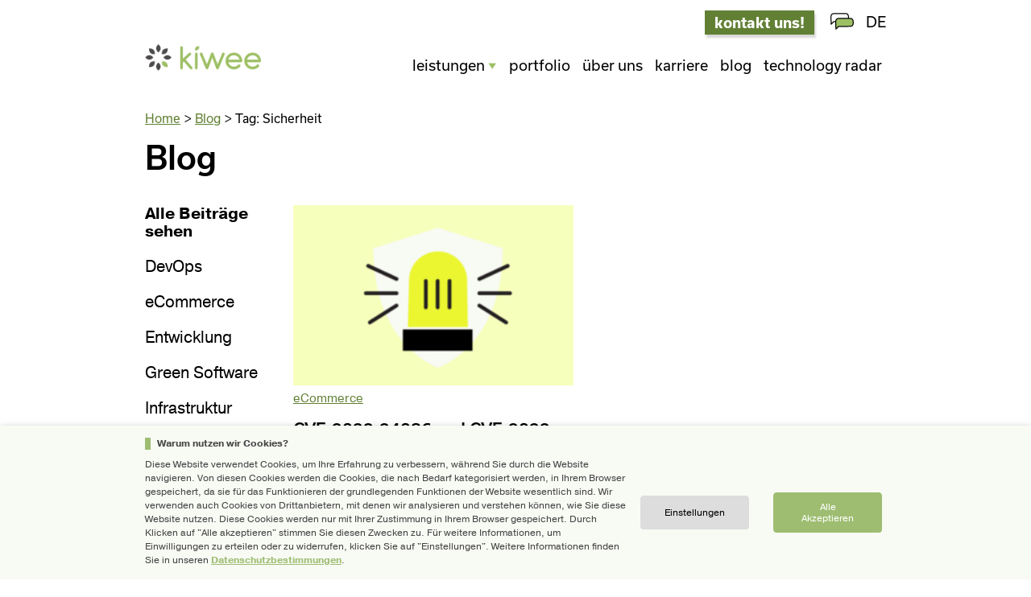

--- FILE ---
content_type: text/html; charset=UTF-8
request_url: https://kiwee.eu/de/blog/tag/sicherheit/
body_size: 13992
content:
<!DOCTYPE html>
<!--[if IE 8]><html lang="de-DE" class="no-js ie ie8 lte8 lt9"><![endif]-->
<!--[if IE 9]><html lang="de-DE" class="no-js ie ie9 lte9 "><![endif]-->
<!--[if (gt IE 9)|!(IE)]><!--><html lang="de-DE" class="no-js"><!--<![endif]-->
<head>
    <script>
        partytown = {
            forward: ['dataLayer.push']
        };
    </script>
    
    <script type="text/partytown">
        window.dataLayer = window.dataLayer || [];
    </script>

        <!-- Google Tag Manager -->
<script type="text/partytown">(function(w,d,s,l,i){w[l]=w[l]||[];w[l].push({'gtm.start':
new Date().getTime(),event:'gtm.js'});var f=d.getElementsByTagName(s)[0],
j=d.createElement(s),dl=l!='dataLayer'?'&l='+l:'';j.async=true;j.src=
'https://www.googletagmanager.com/gtm.js?id='+i+dl;f.parentNode.insertBefore(j,f);
})(window,document,'script','dataLayer','GTM-K45CDHP');</script>
<!-- End Google Tag Manager -->    <script>
        // Push event to trigger GTM tag if the "statistics" consent was given.
        // See https://www.webtoffee.com/how-to-attain-gdpr-compliance-by-using-google-tag-manager/ for details.
        function CookieLawInfo_Accept_Callback()
        {
            if (CLI.consent.statistics)
            {
                dataLayer.push({'event': 'cli_cookieconsent_statistics'});
            }
        }
    </script>
	<meta charset="UTF-8" />
	<meta name="viewport" content="width=device-width, initial-scale=1.0"/>
	
	<meta name='robots' content='index, follow, max-image-preview:large, max-snippet:-1, max-video-preview:-1' />
	
	
	<!-- This site is optimized with the Yoast SEO plugin v26.1.1 - https://yoast.com/wordpress/plugins/seo/ -->
	<link media="all" href="https://kiwee.eu/app/cache/autoptimize/css/autoptimize_b62fea9c3cb7195adb85c53b9cd1f31c.css" rel="stylesheet"><title>Sicherheit Archives &#8212; Kiwee - eCommerce software agency</title>
	<link rel="canonical" href="https://kiwee.eu/de/blog/tag/sicherheit/" />
	<meta property="og:locale" content="de_DE" />
	<meta property="og:type" content="article" />
	<meta property="og:title" content="Sicherheit Archives &#8212; Kiwee - eCommerce software agency" />
	<meta property="og:url" content="https://kiwee.eu/de/blog/tag/sicherheit/" />
	<meta property="og:site_name" content="Kiwee - eCommerce software agency" />
	<meta name="twitter:card" content="summary_large_image" />
	<meta name="twitter:site" content="@kiwee_eu" />
	<script type="application/ld+json" class="yoast-schema-graph">{"@context":"https://schema.org","@graph":[{"@type":"CollectionPage","@id":"https://kiwee.eu/de/blog/tag/sicherheit/","url":"https://kiwee.eu/de/blog/tag/sicherheit/","name":"Sicherheit Archives &#8212; Kiwee - eCommerce software agency","isPartOf":{"@id":"https://kiwee.eu/de/#website"},"primaryImageOfPage":{"@id":"https://kiwee.eu/de/blog/tag/sicherheit/#primaryimage"},"image":{"@id":"https://kiwee.eu/de/blog/tag/sicherheit/#primaryimage"},"thumbnailUrl":"https://kiwee.eu/app/uploads/2022/02/magento-alert_blogpost_cover.png","breadcrumb":{"@id":"https://kiwee.eu/de/blog/tag/sicherheit/#breadcrumb"},"inLanguage":"de-DE"},{"@type":"ImageObject","inLanguage":"de-DE","@id":"https://kiwee.eu/de/blog/tag/sicherheit/#primaryimage","url":"https://kiwee.eu/app/uploads/2022/02/magento-alert_blogpost_cover.png","contentUrl":"https://kiwee.eu/app/uploads/2022/02/magento-alert_blogpost_cover.png","width":1918,"height":647},{"@type":"WebSite","@id":"https://kiwee.eu/de/#website","url":"https://kiwee.eu/de/","name":"Kiwee - eCommerce software agency","description":"We build eCommerce ecosystems based on Shopware 6 and Magento platforms","publisher":{"@id":"https://kiwee.eu/de/#organization"},"potentialAction":[{"@type":"SearchAction","target":{"@type":"EntryPoint","urlTemplate":"https://kiwee.eu/de/?s={search_term_string}"},"query-input":{"@type":"PropertyValueSpecification","valueRequired":true,"valueName":"search_term_string"}}],"inLanguage":"de-DE"},{"@type":"Organization","@id":"https://kiwee.eu/de/#organization","name":"Kiwee","url":"https://kiwee.eu/de/","logo":{"@type":"ImageObject","inLanguage":"de-DE","@id":"https://kiwee.eu/de/#/schema/logo/image/","url":"https://kiwee.eu/app/uploads/2016/06/LOGO_kiwee-24.png","contentUrl":"https://kiwee.eu/app/uploads/2016/06/LOGO_kiwee-24.png","width":511,"height":117,"caption":"Kiwee"},"image":{"@id":"https://kiwee.eu/de/#/schema/logo/image/"},"sameAs":["https://www.facebook.com/kiwee.eu","https://x.com/kiwee_eu","https://www.instagram.com/kiwee.team/","https://www.linkedin.com/company/kiwee","https://www.pinterest.com/kiweecompany/"]}]}</script>
	<!-- / Yoast SEO plugin. -->


<link rel='dns-prefetch' href='//static.addtoany.com' />
<link rel='dns-prefetch' href='//use.typekit.net' />
<link rel="alternate" type="application/rss+xml" title="Kiwee - eCommerce software agency &raquo; Sicherheit Tag Feed" href="https://kiwee.eu/de/blog/tag/sicherheit/feed/" />
<script type="text/javascript">
/* <![CDATA[ */
window._wpemojiSettings = {"baseUrl":"https:\/\/s.w.org\/images\/core\/emoji\/16.0.1\/72x72\/","ext":".png","svgUrl":"https:\/\/s.w.org\/images\/core\/emoji\/16.0.1\/svg\/","svgExt":".svg","source":{"concatemoji":"https:\/\/kiwee.eu\/wp\/wp-includes\/js\/wp-emoji-release.min.js?ver=12bc400b2e6b8cbcb0bea787a8fd663b"}};
/*! This file is auto-generated */
!function(s,n){var o,i,e;function c(e){try{var t={supportTests:e,timestamp:(new Date).valueOf()};sessionStorage.setItem(o,JSON.stringify(t))}catch(e){}}function p(e,t,n){e.clearRect(0,0,e.canvas.width,e.canvas.height),e.fillText(t,0,0);var t=new Uint32Array(e.getImageData(0,0,e.canvas.width,e.canvas.height).data),a=(e.clearRect(0,0,e.canvas.width,e.canvas.height),e.fillText(n,0,0),new Uint32Array(e.getImageData(0,0,e.canvas.width,e.canvas.height).data));return t.every(function(e,t){return e===a[t]})}function u(e,t){e.clearRect(0,0,e.canvas.width,e.canvas.height),e.fillText(t,0,0);for(var n=e.getImageData(16,16,1,1),a=0;a<n.data.length;a++)if(0!==n.data[a])return!1;return!0}function f(e,t,n,a){switch(t){case"flag":return n(e,"\ud83c\udff3\ufe0f\u200d\u26a7\ufe0f","\ud83c\udff3\ufe0f\u200b\u26a7\ufe0f")?!1:!n(e,"\ud83c\udde8\ud83c\uddf6","\ud83c\udde8\u200b\ud83c\uddf6")&&!n(e,"\ud83c\udff4\udb40\udc67\udb40\udc62\udb40\udc65\udb40\udc6e\udb40\udc67\udb40\udc7f","\ud83c\udff4\u200b\udb40\udc67\u200b\udb40\udc62\u200b\udb40\udc65\u200b\udb40\udc6e\u200b\udb40\udc67\u200b\udb40\udc7f");case"emoji":return!a(e,"\ud83e\udedf")}return!1}function g(e,t,n,a){var r="undefined"!=typeof WorkerGlobalScope&&self instanceof WorkerGlobalScope?new OffscreenCanvas(300,150):s.createElement("canvas"),o=r.getContext("2d",{willReadFrequently:!0}),i=(o.textBaseline="top",o.font="600 32px Arial",{});return e.forEach(function(e){i[e]=t(o,e,n,a)}),i}function t(e){var t=s.createElement("script");t.src=e,t.defer=!0,s.head.appendChild(t)}"undefined"!=typeof Promise&&(o="wpEmojiSettingsSupports",i=["flag","emoji"],n.supports={everything:!0,everythingExceptFlag:!0},e=new Promise(function(e){s.addEventListener("DOMContentLoaded",e,{once:!0})}),new Promise(function(t){var n=function(){try{var e=JSON.parse(sessionStorage.getItem(o));if("object"==typeof e&&"number"==typeof e.timestamp&&(new Date).valueOf()<e.timestamp+604800&&"object"==typeof e.supportTests)return e.supportTests}catch(e){}return null}();if(!n){if("undefined"!=typeof Worker&&"undefined"!=typeof OffscreenCanvas&&"undefined"!=typeof URL&&URL.createObjectURL&&"undefined"!=typeof Blob)try{var e="postMessage("+g.toString()+"("+[JSON.stringify(i),f.toString(),p.toString(),u.toString()].join(",")+"));",a=new Blob([e],{type:"text/javascript"}),r=new Worker(URL.createObjectURL(a),{name:"wpTestEmojiSupports"});return void(r.onmessage=function(e){c(n=e.data),r.terminate(),t(n)})}catch(e){}c(n=g(i,f,p,u))}t(n)}).then(function(e){for(var t in e)n.supports[t]=e[t],n.supports.everything=n.supports.everything&&n.supports[t],"flag"!==t&&(n.supports.everythingExceptFlag=n.supports.everythingExceptFlag&&n.supports[t]);n.supports.everythingExceptFlag=n.supports.everythingExceptFlag&&!n.supports.flag,n.DOMReady=!1,n.readyCallback=function(){n.DOMReady=!0}}).then(function(){return e}).then(function(){var e;n.supports.everything||(n.readyCallback(),(e=n.source||{}).concatemoji?t(e.concatemoji):e.wpemoji&&e.twemoji&&(t(e.twemoji),t(e.wpemoji)))}))}((window,document),window._wpemojiSettings);
/* ]]> */
</script>







<link rel='stylesheet' id='dashicons-css' href='https://kiwee.eu/wp/wp-includes/css/dashicons.min.css?ver=12bc400b2e6b8cbcb0bea787a8fd663b' type='text/css' media='all' />



<link rel='stylesheet' id='fonts-css' href='https://use.typekit.net/pwf5ryk.css?ver=12bc400b2e6b8cbcb0bea787a8fd663b' type='text/css' media='all' />















<script type="text/javascript" id="addtoany-core-js-before">
/* <![CDATA[ */
window.a2a_config=window.a2a_config||{};a2a_config.callbacks=[];a2a_config.overlays=[];a2a_config.templates={};a2a_localize = {
	Share: "Share",
	Save: "Save",
	Subscribe: "Subscribe",
	Email: "Email",
	Bookmark: "Bookmark",
	ShowAll: "Show all",
	ShowLess: "Show less",
	FindServices: "Find service(s)",
	FindAnyServiceToAddTo: "Instantly find any service to add to",
	PoweredBy: "Powered by",
	ShareViaEmail: "Share via email",
	SubscribeViaEmail: "Subscribe via email",
	BookmarkInYourBrowser: "Bookmark in your browser",
	BookmarkInstructions: "Press Ctrl+D or \u2318+D to bookmark this page",
	AddToYourFavorites: "Add to your favorites",
	SendFromWebOrProgram: "Send from any email address or email program",
	EmailProgram: "Email program",
	More: "More&#8230;",
	ThanksForSharing: "Thanks for sharing!",
	ThanksForFollowing: "Thanks for following!"
};
/* ]]> */
</script>
<script type="text/javascript" defer src="https://static.addtoany.com/menu/page.js" id="addtoany-core-js"></script>
<script type="text/javascript" src="https://kiwee.eu/wp/wp-includes/js/jquery/jquery.min.js?ver=3.7.1" id="jquery-core-js"></script>


<script type="text/javascript" id="cookie-law-info-js-extra">
/* <![CDATA[ */
var Cli_Data = {"nn_cookie_ids":["crsftoken","","_ga","","mid","rur"],"non_necessary_cookies":{"functional":["mid","rur","mid","rur"],"necessary":["crsftoken","crsftoken"],"statistics":["_ga","_ga"]},"cookielist":{"functional":{"0":{"ID":3648,"post_author":"13","post_date":"2020-08-19 09:16:25","post_date_gmt":"2020-08-19 09:16:25","post_content":"Der Cookie wird von Instagram gesetzt. Das Cookie wird verwendet, um Benutzer zu unterscheiden und relevante Inhalte anzuzeigen, um die Benutzererfahrung und Sicherheit zu verbessern.","post_title":"mid","post_excerpt":"","post_status":"publish","comment_status":"closed","ping_status":"closed","post_password":"","post_name":"mid-2","to_ping":"","pinged":"","post_modified":"2020-08-19 09:16:25","post_modified_gmt":"2020-08-19 09:16:25","post_content_filtered":"","post_parent":0,"guid":"https:\/\/kiwee.eu\/cookielawinfo\/mid-2\/","menu_order":0,"post_type":"cookielawinfo","post_mime_type":"","comment_count":"0","filter":"raw"},"1":{"ID":3649,"post_author":"13","post_date":"2020-08-19 09:16:25","post_date_gmt":"2020-08-19 09:16:25","post_content":"Das Cookie wird durch ein Instagram gesetzt, um dem Benutzer ein sicheres Surfen auf der Website zu erm\u00f6glichen, indem es die F\u00e4lschung von Cross-Site-Anfragen verhindert.","post_title":"rur","post_excerpt":"","post_status":"publish","comment_status":"closed","ping_status":"closed","post_password":"","post_name":"rur-2","to_ping":"","pinged":"","post_modified":"2020-08-19 09:16:25","post_modified_gmt":"2020-08-19 09:16:25","post_content_filtered":"","post_parent":0,"guid":"https:\/\/kiwee.eu\/cookielawinfo\/rur-2\/","menu_order":0,"post_type":"cookielawinfo","post_mime_type":"","comment_count":"0","filter":"raw"},"term_id":419,"name":"Funktional","loadonstart":0,"defaultstate":"disabled","ccpa_optout":0},"necessary":{"0":{"ID":3650,"post_author":"13","post_date":"2020-08-19 09:16:26","post_date_gmt":"2020-08-19 09:16:26","post_content":"Dieses Cookie ist mit der Web-Entwicklungsplattform Django f\u00fcr Python verbunden. Wird verwendet, um die Website gegen Cross-Site Request Forgery-Angriffe zu sch\u00fctzen.","post_title":"crsftoken","post_excerpt":"","post_status":"publish","comment_status":"closed","ping_status":"closed","post_password":"","post_name":"crsftoken-2","to_ping":"","pinged":"","post_modified":"2020-08-19 09:16:33","post_modified_gmt":"2020-08-19 09:16:33","post_content_filtered":"","post_parent":0,"guid":"https:\/\/kiwee.eu\/cookielawinfo\/crsftoken-2\/","menu_order":0,"post_type":"cookielawinfo","post_mime_type":"","comment_count":"0","filter":"raw"},"term_id":435,"name":"Notwendig","loadonstart":0,"defaultstate":"enabled","ccpa_optout":0},"statistics":{"0":{"ID":3646,"post_author":"13","post_date":"2020-08-19 09:16:25","post_date_gmt":"2020-08-19 09:16:25","post_content":"This cookie is installed by Google Analytics. The cookie is used to calculate visitor, session, campaign data and keep track of site usage for the site's analytics report. The cookies store information anonymously and assign a randomly generated number to identify unique visitors.","post_title":"_ga","post_excerpt":"","post_status":"publish","comment_status":"closed","ping_status":"closed","post_password":"","post_name":"_ga-2","to_ping":"","pinged":"","post_modified":"2020-08-19 09:16:25","post_modified_gmt":"2020-08-19 09:16:25","post_content_filtered":"","post_parent":0,"guid":"https:\/\/kiwee.eu\/cookielawinfo\/_ga-2\/","menu_order":0,"post_type":"cookielawinfo","post_mime_type":"","comment_count":"0","filter":"raw"},"term_id":438,"name":"Statistiken","loadonstart":0,"defaultstate":"disabled","ccpa_optout":0}},"ajax_url":"https:\/\/kiwee.eu\/wp\/wp-admin\/admin-ajax.php","current_lang":"de","security":"83d3d2e275","eu_countries":["GB"],"geoIP":"disabled","consentVersion":"2","strictlyEnabled":["necessary","obligatoire"],"cookieDomain":"","privacy_length":"250","ccpaEnabled":"","ccpaRegionBased":"","ccpaBarEnabled":"","ccpaType":"gdpr"};
var log_object = {"ajax_url":"https:\/\/kiwee.eu\/wp\/wp-admin\/admin-ajax.php"};
/* ]]> */
</script>






<link rel="https://api.w.org/" href="https://kiwee.eu/wp-json/" /><link rel="alternate" title="JSON" type="application/json" href="https://kiwee.eu/wp-json/wp/v2/tags/323972" /><link rel="EditURI" type="application/rsd+xml" title="RSD" href="https://kiwee.eu/wp/xmlrpc.php?rsd" />



<!-- This site is optimized with the Schema plugin v1.7.9.6 - https://schema.press -->
<script type="application/ld+json">{"@context":"https:\/\/schema.org\/","@type":"CollectionPage","headline":"Sicherheit Tag","description":"","url":"https:\/\/kiwee.eu\/de\/blog\/tag\/magento\/","sameAs":[],"hasPart":[[]]}</script>

<link rel="apple-touch-icon" sizes="180x180" href="/wp-content/uploads/fbrfg/apple-touch-icon.png?v=lk9Y3X3Nlr">
<link rel="icon" type="image/png" sizes="32x32" href="/wp-content/uploads/fbrfg/favicon-32x32.png?v=lk9Y3X3Nlr">
<link rel="icon" type="image/png" sizes="16x16" href="/wp-content/uploads/fbrfg/favicon-16x16.png?v=lk9Y3X3Nlr">
<link rel="manifest" href="/wp-content/uploads/fbrfg/site.webmanifest?v=lk9Y3X3Nlr">
<link rel="mask-icon" href="/wp-content/uploads/fbrfg/safari-pinned-tab.svg?v=lk9Y3X3Nlr" color="#96b865">
<link rel="shortcut icon" href="/wp-content/uploads/fbrfg/favicon.ico?v=lk9Y3X3Nlr">
<meta name="msapplication-TileColor" content="#00aba9">
<meta name="msapplication-config" content="/wp-content/uploads/fbrfg/browserconfig.xml?v=lk9Y3X3Nlr">
<meta name="theme-color" content="#ffffff">

<!-- This site is optimized with the Schema plugin v1.7.9.6 - https://schema.press -->
<script type="application/ld+json">{
    "@context": "http://schema.org",
    "@type": "BreadcrumbList",
    "itemListElement": [
        {
            "@type": "ListItem",
            "position": 1,
            "item": {
                "@id": "https://kiwee.eu/wp",
                "name": "Home"
            }
        },
        {
            "@type": "ListItem",
            "position": 2,
            "item": {
                "@id": "https://kiwee.eu/de/blog/",
                "name": "Blog"
            }
        },
        {
            "@type": "ListItem",
            "position": 3,
            "item": {
                "@id": "https://kiwee.eu/de/blog/tag/sicherheit/",
                "name": "Sicherheit"
            }
        }
    ]
}</script>

<link rel="icon" href="https://kiwee.eu/app/uploads/2016/06/cropped-favicon-40x40.png" sizes="32x32" />
<link rel="icon" href="https://kiwee.eu/app/uploads/2016/06/cropped-favicon-255x255.png" sizes="192x192" />
<link rel="apple-touch-icon" href="https://kiwee.eu/app/uploads/2016/06/cropped-favicon-180x180.png" />
<meta name="msapplication-TileImage" content="https://kiwee.eu/app/uploads/2016/06/cropped-favicon-300x300.png" />
		
		
</head>
<body class="archive tag tag-sicherheit tag-323972 wp-theme-kiwee mega-menu-primary " >
        <!-- Google Tag Manager (noscript) -->
<noscript><iframe src="https://www.googletagmanager.com/ns.html?id=GTM-K45CDHP" height="0" width="0" style="display:none;visibility:hidden"></iframe></noscript> 
<!-- End Google Tag Manager (noscript) -->
	<div id="page">
        <header class="main-header">
    <div id="upper-menu" class="container"><ul id="menu-header-upper-menu-de" class=""><li id="menu-item-8088" class="button-container-link menu-item menu-item-type-post_type menu-item-object-page menu-item-8088"><a href="https://kiwee.eu/de/kontakt/">kontakt uns!</a></li>
<li id="menu-item-8091" class="menu-item menu-item-type-custom menu-item-object-custom menu-item-8091"><div class="language-switcher-wrapper"><div id="switcher-icon"><img src="https://kiwee.eu/app/uploads/2019/09/switcher_icon-81.svg" class="attachment-full size-full" alt="" decoding="async" /></div><div class="language-switcher"><div class="selected-language">DE</div><div class="language-list"><a lang="en-GB" hreflang="en-GB" href="https://kiwee.eu/" >English</a><a lang="de-DE" hreflang="de-DE" href="https://kiwee.eu/de/blog/tag/sicherheit/" aria-current="true">Deutsch</a></div></div></div></li>
</ul></div>    <div class="content-blocker"></div> 
    <div id="lower-menu" class="container">
                            <a href="https://kiwee.eu/de" class="logo"><img width="175" height="40" src="https://kiwee.eu/app/uploads/2016/06/LOGO_kiwee-24-175x40.png" class="attachment-logo size-logo" alt="Kiwee logo" decoding="async" srcset="https://kiwee.eu/app/uploads/2016/06/LOGO_kiwee-24-175x40.png 175w, https://kiwee.eu/app/uploads/2016/06/LOGO_kiwee-24-300x69.png 300w, https://kiwee.eu/app/uploads/2016/06/LOGO_kiwee-24-21x5.png 21w, https://kiwee.eu/app/uploads/2016/06/LOGO_kiwee-24-67x15.png 67w, https://kiwee.eu/app/uploads/2016/06/LOGO_kiwee-24-100x23.png 100w, https://kiwee.eu/app/uploads/2016/06/LOGO_kiwee-24-53x12.png 53w, https://kiwee.eu/app/uploads/2016/06/LOGO_kiwee-24-255x58.png 255w, https://kiwee.eu/app/uploads/2016/06/LOGO_kiwee-24-64x15.png 64w, https://kiwee.eu/app/uploads/2016/06/LOGO_kiwee-24-140x32.png 140w, https://kiwee.eu/app/uploads/2016/06/LOGO_kiwee-24-54x12.png 54w, https://kiwee.eu/app/uploads/2016/06/LOGO_kiwee-24-180x41.png 180w, https://kiwee.eu/app/uploads/2016/06/LOGO_kiwee-24-108x25.png 108w, https://kiwee.eu/app/uploads/2016/06/LOGO_kiwee-24.png 511w" sizes="(max-width: 175px) 100vw, 175px" /></a>
                <nav aria-labelledby="main-menu-trigger">
            <div id="mega-menu-wrap-primary" class="mega-menu-wrap"><div class="mega-menu-toggle"><div class="mega-toggle-blocks-left"></div><div class="mega-toggle-blocks-center"></div><div class="mega-toggle-blocks-right"><div class='mega-toggle-block mega-menu-toggle-animated-block mega-toggle-block-1' id='mega-toggle-block-1'><button aria-label="Toggle Menu" class="mega-toggle-animated mega-toggle-animated-slider" type="button" aria-expanded="false">
                  <span class="mega-toggle-animated-box">
                    <span class="mega-toggle-animated-inner"></span>
                  </span>
                </button></div></div></div><ul id="mega-menu-primary" class="mega-menu max-mega-menu mega-menu-horizontal mega-no-js" data-event="click" data-effect="fade_up" data-effect-speed="400" data-effect-mobile="slide" data-effect-speed-mobile="400" data-panel-inner-width="900px" data-mobile-force-width="body" data-second-click="go" data-document-click="collapse" data-vertical-behaviour="standard" data-breakpoint="767" data-unbind="true" data-mobile-state="expand_active" data-mobile-direction="vertical" data-hover-intent-timeout="300" data-hover-intent-interval="100"><li class="mega-service-parent mega-menu-item mega-menu-item-type-post_type mega-menu-item-object-page mega-menu-item-has-children mega-menu-megamenu mega-menu-grid mega-align-bottom-left mega-menu-grid mega-menu-item-2965 service-parent" id="mega-menu-item-2965"><a title="Leistungen" class="mega-menu-link" href="https://kiwee.eu/de/leistungen/" aria-expanded="false" tabindex="0">Leistungen<span class="mega-indicator" aria-hidden="true"></span></a>
<ul class="mega-sub-menu" role='presentation'>
<li class="mega-menu-row" id="mega-menu-2965-0">
	<ul class="mega-sub-menu" style='--columns:3' role='presentation'>
<li class="mega-menu-column mega-megamenu-green-bottom-line mega-menu-columns-3-of-3 megamenu-green-bottom-line" style="--columns:3; --span:3" id="mega-menu-2965-0-0">
		<ul class="mega-sub-menu">
<li class="mega-font-weight-normal mega-menu-item mega-menu-item-type-post_type mega-menu-item-object-page mega-menu-item-8062 font-weight-normal" id="mega-menu-item-8062"><a class="mega-menu-link" href="https://kiwee.eu/de/leistungen/">zur Übersicht ></a> 		</ul>
 	</ul>
 <li class="mega-menu-row" id="mega-menu-2965-1">
	<ul class="mega-sub-menu" style='--columns:12' role='presentation'>
<li class="mega-menu-column mega-menu-columns-6-of-12" style="--columns:12; --span:6" id="mega-menu-2965-1-0">
		<ul class="mega-sub-menu">
<li class="mega-menu-item mega-menu-item-type-post_type mega-menu-item-object-services mega-menu-item-has-children mega-menu-item-8071" id="mega-menu-item-8071"><a class="mega-menu-link" href="https://kiwee.eu/de/leistungen/ecommerce-software-entwicklung/">eCommerce Software-Agentur<span class="mega-indicator" aria-hidden="true"></span></a>
			<ul class="mega-sub-menu">
<li class="mega-menu-item mega-menu-item-type-post_type mega-menu-item-object-services mega-menu-item-8072" id="mega-menu-item-8072"><a class="mega-menu-link" href="https://kiwee.eu/de/leistungen/magento-entwicklung-agentur/">Magento Entwicklung</a> <li class="mega-menu-item mega-menu-item-type-post_type mega-menu-item-object-services mega-menu-item-8073" id="mega-menu-item-8073"><a class="mega-menu-link" href="https://kiwee.eu/de/leistungen/shopware-entwicklung-agentur/">Shopware Entwicklung</a> 			</ul>
 		</ul>
 <li class="mega-menu-column mega-menu-columns-6-of-12" style="--columns:12; --span:6" id="mega-menu-2965-1-1">
		<ul class="mega-sub-menu">
<li class="mega-menu-item mega-menu-item-type-post_type mega-menu-item-object-services mega-menu-item-has-children mega-menu-item-8063" id="mega-menu-item-8063"><a class="mega-menu-link" href="https://kiwee.eu/de/leistungen/cloud-native-losungen-fur-ecommerce/">Cloud-Native-Lösungen für E-Commerce<span class="mega-indicator" aria-hidden="true"></span></a>
			<ul class="mega-sub-menu">
<li class="mega-menu-item mega-menu-item-type-post_type mega-menu-item-object-services mega-menu-item-8064" id="mega-menu-item-8064"><a class="mega-menu-link" href="https://kiwee.eu/de/leistungen/cloud-native-losungen-fur-ecommerce/cloud-und-kubernetes-dienste/">DevOps- und Cloud-Dienste</a> <li class="mega-menu-item mega-menu-item-type-post_type mega-menu-item-object-services mega-menu-item-8065" id="mega-menu-item-8065"><a class="mega-menu-link" href="https://kiwee.eu/de/leistungen/cloud-native-losungen-fur-ecommerce/magento-2-auf-kubernetes-in-der-cloud/">Magento 2 auf Kubernetes in der Cloud</a> <li class="mega-menu-item mega-menu-item-type-post_type mega-menu-item-object-services mega-menu-item-8066" id="mega-menu-item-8066"><a class="mega-menu-link" href="https://kiwee.eu/de/leistungen/cloud-native-losungen-fur-ecommerce/shopware-6-auf-kubernetes-in-der-cloud/">Shopware in der Cloud auf Kubernetes</a> 			</ul>
 		</ul>
 	</ul>
 <li class="mega-menu-row" id="mega-menu-2965-2">
	<ul class="mega-sub-menu" style='--columns:12' role='presentation'>
<li class="mega-menu-column mega-menu-columns-6-of-12" style="--columns:12; --span:6" id="mega-menu-2965-2-0">
		<ul class="mega-sub-menu">
<li class="mega-menu-item mega-menu-item-type-post_type mega-menu-item-object-services mega-menu-item-8067" id="mega-menu-item-8067"><a class="mega-menu-link" href="https://kiwee.eu/de/leistungen/produktdesign/">Produktdesign</a> <li class="mega-menu-item mega-menu-item-type-post_type mega-menu-item-object-services mega-menu-item-8068" id="mega-menu-item-8068"><a class="mega-menu-link" href="https://kiwee.eu/de/leistungen/integrationen/">Integrationen mit externen Systemen</a> 		</ul>
 <li class="mega-menu-column mega-menu-columns-6-of-12" style="--columns:12; --span:6" id="mega-menu-2965-2-1">
		<ul class="mega-sub-menu">
<li class="mega-menu-item mega-menu-item-type-post_type mega-menu-item-object-services mega-menu-item-8069" id="mega-menu-item-8069"><a class="mega-menu-link" href="https://kiwee.eu/de/leistungen/b2b-loesungen/">B2B-Ecommerce-Lösungen</a> <li class="mega-menu-item mega-menu-item-type-post_type mega-menu-item-object-services mega-menu-item-8070" id="mega-menu-item-8070"><a class="mega-menu-link" href="https://kiwee.eu/de/leistungen/maschinelles-lernen/">Maschinelles Lernen KI Leistungen</a> 		</ul>
 	</ul>
 </ul>
 <li class="mega-menu-item mega-menu-item-type-post_type mega-menu-item-object-page mega-align-bottom-left mega-menu-flyout mega-menu-item-3449" id="mega-menu-item-3449"><a title="Portfolio" class="mega-menu-link" href="https://kiwee.eu/de/portfolio/" tabindex="0">Portfolio</a> <li class="mega-menu-item mega-menu-item-type-post_type mega-menu-item-object-page mega-align-bottom-left mega-menu-flyout mega-menu-item-7117" id="mega-menu-item-7117"><a title="Über uns" class="mega-menu-link" href="https://kiwee.eu/de/ueber-uns/" tabindex="0">Über uns</a> <li class="mega-job-offer-parent mega-menu-item mega-menu-item-type-post_type mega-menu-item-object-page mega-align-bottom-left mega-menu-flyout mega-menu-item-2967 job-offer-parent" id="mega-menu-item-2967"><a title="Karriere" class="mega-menu-link" href="https://kiwee.eu/de/karriere/" tabindex="0">Karriere</a> <li class="mega-menu-item mega-menu-item-type-post_type mega-menu-item-object-page mega-current_page_parent mega-align-bottom-left mega-menu-flyout mega-menu-item-3139" id="mega-menu-item-3139"><a title="Blog" class="mega-menu-link" href="https://kiwee.eu/de/blog/" tabindex="0">Blog</a> <li class="mega-menu-item mega-menu-item-type-custom mega-menu-item-object-custom mega-align-bottom-left mega-menu-flyout mega-menu-item-3178" id="mega-menu-item-3178"><a title="Technology radar" class="mega-menu-link" href="https://kiwee.eu/de/techradar" tabindex="0">Technology radar</a> <li class="mega-menu-item mega-menu-item-type-post_type mega-menu-item-object-page mega-align-bottom-left mega-menu-flyout mega-hide-on-desktop mega-menu-item-8079" id="mega-menu-item-8079"><a class="mega-menu-link" href="https://kiwee.eu/de/kontakt/" tabindex="0">Kontakt</a>        </nav>
                    <ul class="language-switcher-mobile-wrap">
                <li class="language-switcher-icon"><img src="https://kiwee.eu/app/uploads/2019/09/switcher_icon-81.svg" class="attachment-full size-full" alt="" decoding="async" /></li>
                <li>	<li class="lang-item lang-item-181 lang-item-de current-lang lang-item-first"><a lang="de-DE" hreflang="de-DE" href="https://kiwee.eu/de/blog/tag/sicherheit/" aria-current="true">de</a></li>
</li>
            </ul>
        
        
    </div>
    <div id="breadcrumbs" class="container">
        <a href="https://kiwee.eu/de/">Home</a><p class="delimiter"> &gt </p><a href="https://kiwee.eu/de/blog/">Blog</a><p class="delimiter"> &gt </p><span class="current">Tag: Sicherheit</span>    </div>

</header>
<div class="content-blocker-tablet"></div>

<main id="content" class="main-content index-layout">
    <div class="container">
        <h1>Blog</h1>
        <aside class="left">
            <div class="sticky-wrapper">
                <div class="sticky">
                                                            <ul class="links">
                        <li>
                            <a href="https://kiwee.eu/de/blog/" class="">Alle Beiträge sehen</a>
                        </li>
                                                    <li><a href="https://kiwee.eu/de/blog/category/devops-de/" class="">DevOps</a></li>
                                                    <li><a href="https://kiwee.eu/de/blog/category/ecommerce/" class="">eCommerce</a></li>
                                                    <li><a href="https://kiwee.eu/de/blog/category/entwicklung/" class="">Entwicklung</a></li>
                                                    <li><a href="https://kiwee.eu/de/blog/category/green-software-de/" class="">Green Software</a></li>
                                                    <li><a href="https://kiwee.eu/de/blog/category/infrastruktur/" class="">Infrastruktur</a></li>
                                                    <li><a href="https://kiwee.eu/de/blog/category/kiwee-team/" class="">Kiwee-Team</a></li>
                                                    <li><a href="https://kiwee.eu/de/blog/category/maschinelles-lernen/" class="">Maschinelles Lernen</a></li>
                                                    <li><a href="https://kiwee.eu/de/blog/category/ux-ui-design/" class="">UX/UI-Design</a></li>
                                            </ul>
                                    </div>
            </div>
        </aside>
        <section class="content">
                            <div class="posts-wrapper">
			<article class="post">

            <a href="https://kiwee.eu/de/blog/cve-2022-24086-eine-zero-day-schwachstelle-in-magento-open-source-und-adobe-commerce/">
                <img width="280" height="180" src="https://kiwee.eu/app/uploads/2022/02/magento-alert_blogpost_thumb-280x180.png" class="attachment-post-thumbnail size-post-thumbnail" alt="Thumbnail, minimalistic drawing of yellow alert lightbulb" title="CVE-2022-24086 und CVE-2022-24086 – Zero-Day-Schwachstelle in Magento Open Source und Adobe Commerce" decoding="async" fetchpriority="high" srcset="https://kiwee.eu/app/uploads/2022/02/magento-alert_blogpost_thumb-280x180.png 280w, https://kiwee.eu/app/uploads/2022/02/magento-alert_blogpost_thumb-300x193.png 300w, https://kiwee.eu/app/uploads/2022/02/magento-alert_blogpost_thumb-62x40.png 62w, https://kiwee.eu/app/uploads/2022/02/magento-alert_blogpost_thumb-21x14.png 21w, https://kiwee.eu/app/uploads/2022/02/magento-alert_blogpost_thumb-67x43.png 67w, https://kiwee.eu/app/uploads/2022/02/magento-alert_blogpost_thumb-100x64.png 100w, https://kiwee.eu/app/uploads/2022/02/magento-alert_blogpost_thumb-53x34.png 53w, https://kiwee.eu/app/uploads/2022/02/magento-alert_blogpost_thumb-255x164.png 255w, https://kiwee.eu/app/uploads/2022/02/magento-alert_blogpost_thumb-64x41.png 64w, https://kiwee.eu/app/uploads/2022/02/magento-alert_blogpost_thumb-140x90.png 140w, https://kiwee.eu/app/uploads/2022/02/magento-alert_blogpost_thumb-54x35.png 54w, https://kiwee.eu/app/uploads/2022/02/magento-alert_blogpost_thumb-180x116.png 180w, https://kiwee.eu/app/uploads/2022/02/magento-alert_blogpost_thumb.png 584w" sizes="(max-width: 280px) 100vw, 280px" />            </a>

                        <ul class="categories">
                            <li><a href="https://kiwee.eu/de/blog/category/ecommerce/">eCommerce</a></li>
                        </ul>

            <h2 class="post-title thumbnail-title h6"><a href="https://kiwee.eu/de/blog/cve-2022-24086-eine-zero-day-schwachstelle-in-magento-open-source-und-adobe-commerce/">CVE-2022-24086 und CVE-2022-24086 – Zero-Day-Schwachstelle in Magento Open Source und Adobe Commerce</a></h2>

            <div class="post-info">
                Maciej Lewkowicz<br/>
                                <time datetime="2022-02-14">Veröffentlicht am 14 February 2022</time><br/>
                <span class="span-reading-time rt-reading-time"><span class="rt-label rt-prefix">Lesezeit:</span> <span class="rt-time"> &lt; 1</span> <span class="rt-label rt-postfix">Minute</span></span>            </div>

		</article>
	
    
    <nav class="navigation pagination" role="navigation">
        <h2 class="screen-reader-text">Posts navigation</h2>
        <div class="nav-links"><span aria-current="page" class="page-numbers current" data-text="1">1</span>
        </div>
    </nav>
    </div>
                    </section>
    </div>
</main>

        <footer class="main-footer">
    <div class="wrapper">
        <div class="row main-footer__top">
            
            <div class="main-footer__top-col">
                                    <div class="contact-logo">
                        <a href="https://kiwee.eu/de" class="logo"><img width="175" height="40" src="https://kiwee.eu/app/uploads/2016/06/LOGO_kiwee-24-175x40.png" class="attachment-logo size-logo" alt="Kiwee logo" decoding="async" loading="lazy" srcset="https://kiwee.eu/app/uploads/2016/06/LOGO_kiwee-24-175x40.png 175w, https://kiwee.eu/app/uploads/2016/06/LOGO_kiwee-24-300x69.png 300w, https://kiwee.eu/app/uploads/2016/06/LOGO_kiwee-24-21x5.png 21w, https://kiwee.eu/app/uploads/2016/06/LOGO_kiwee-24-67x15.png 67w, https://kiwee.eu/app/uploads/2016/06/LOGO_kiwee-24-100x23.png 100w, https://kiwee.eu/app/uploads/2016/06/LOGO_kiwee-24-53x12.png 53w, https://kiwee.eu/app/uploads/2016/06/LOGO_kiwee-24-255x58.png 255w, https://kiwee.eu/app/uploads/2016/06/LOGO_kiwee-24-64x15.png 64w, https://kiwee.eu/app/uploads/2016/06/LOGO_kiwee-24-140x32.png 140w, https://kiwee.eu/app/uploads/2016/06/LOGO_kiwee-24-54x12.png 54w, https://kiwee.eu/app/uploads/2016/06/LOGO_kiwee-24-180x41.png 180w, https://kiwee.eu/app/uploads/2016/06/LOGO_kiwee-24-108x25.png 108w, https://kiwee.eu/app/uploads/2016/06/LOGO_kiwee-24.png 511w" sizes="auto, (max-width: 175px) 100vw, 175px" /></a>
                    </div>
                            </div>
            <div class="main-footer__top-col col-contact">
                                    <div class="contact-email">
                        <p>
                            <a href="mailto:hi@kiwee.eu">hi@kiwee.eu</a><br/>
                        </p>
                    </div>
                            </div>
            <div class="main-footer__top-col col-contact">
                                    <address class="contact-address">
                        Kiwee Software sp. z o.o. <br/>
<br/>
pl. Solny 15 <br/>
50-062 Breslau <br/>
Polen
<br/><br/>
Umsatzsteuer-EU-Nummer: PL8982247490                    </address>
                            </div>
            <div class="main-footer__top-col col-contact">
                                    <div class="contact-info">
                        Kiwee Software sp. z o.o. ist beim Bezirksgericht für Wrocław-Fabryczna in Wrocław, 6. Handelsabteilung des Nationalen Gerichtsregisters unter der KRS-Nummer 0001069322 eingetragen. <br/><br/>
Das Stammkapital beträgt 100.000 PLN und ist voll eingezahlt.                     </div>
                            </div>
        </div>
        <div class="row">
            <div class="col-xs-12 col-sm-5">
                <div class="col-text">
                                                                <h2>Unsere Mission</h2>
                    
                                            <p>Hier bei Kiwee bauen wir E-Commerce-Systeme mit einer persönlichen Note. Wir sind mit Herz und Seele bei unserer Arbeit und schätzen vor allem Vertrauen, Transparenz und Nachhaltigkeit.</p>
                                    </div>
                                                <div class="special-links-wrapper">
                    <ul class="special-links">
                                                    <li>
                                                                <a
                                    href="https://clutch.co/profile/kiwee"
                                    title="Lesen Sie, was unsere Kunden über uns sagen"
                                    target="_blank"
                                    rel="noopener"
                                    class=""
                                >
                                                                            <span
                                            class="icon"
                                            style="background-image: url(https://kiwee.eu/app/uploads/2019/02/icon_clutch_base.svg), url(https://kiwee.eu/app/uploads/2019/02/icon_clutch_hover.svg);"
                                        >
                                                    <span class="text">Lesen Sie, was unsere Kunden über uns sagen</span>
                                                </span>
                                                                    </a>
                            </li>
                                                    <li>
                                                                <a
                                    href="https://www.glassdoor.com/Overview/Working-at-Kiwee-EI_IE1807319.11,16.htm"
                                    title="Lesen Sie, was unsere Mitarbeiter über uns sagen"
                                    target="_blank"
                                    rel="noopener"
                                    class=""
                                >
                                                                            <span
                                            class="icon"
                                            style="background-image: url(https://kiwee.eu/app/uploads/2019/02/icon_glassdoor_base.svg), url(https://kiwee.eu/app/uploads/2019/02/icon_glassdoor_hover.svg);"
                                        >
                                                    <span class="text">Lesen Sie, was unsere Mitarbeiter über uns sagen</span>
                                                </span>
                                                                    </a>
                            </li>
                                            </ul>
                </div>
                
                                                    <nav class="social-container">
                        <ul class="social">
                                                            <li>
                                                                        <a
                                        href="https://www.linkedin.com/company/kiwee"
                                        title="LinkedIn"
                                        target="_blank"
                                        rel="noopener"
                                        style="background-image: url(https://kiwee.eu/app/uploads/2019/02/icon_linkedin_base.svg), url(https://kiwee.eu/app/uploads/2019/02/icon_linkedin_hover.svg);"
                                    >
                                        LinkedIn                                    </a>
                                </li>
                                                            <li>
                                                                        <a
                                        href="https://www.instagram.com/kiwee.team/"
                                        title="Instagram"
                                        target="_blank"
                                        rel="noopener"
                                        style="background-image: url(https://kiwee.eu/app/uploads/2019/02/icon_insta_base.svg), url(https://kiwee.eu/app/uploads/2019/02/icon_insta_hover.svg);"
                                    >
                                        Instagram                                    </a>
                                </li>
                                                            <li>
                                                                        <a
                                        href="https://github.com/KiweeEu"
                                        title="GitHub"
                                        target="_blank"
                                        rel="noopener"
                                        style="background-image: url(https://kiwee.eu/app/uploads/2023/08/github-mark.svg), url(https://kiwee.eu/app/uploads/2023/08/github-mark-hover.svg);"
                                    >
                                        GitHub                                    </a>
                                </li>
                                                            <li>
                                                                        <a
                                        href="https://www.behance.net/Kiwee"
                                        title="Behance"
                                        target="_blank"
                                        rel="noopener"
                                        style="background-image: url(https://kiwee.eu/app/uploads/2019/02/icon_behance_base.svg), url(https://kiwee.eu/app/uploads/2019/02/icon_behance_hover.svg);"
                                    >
                                        Behance                                    </a>
                                </li>
                                                            <li>
                                                                        <a
                                        href="https://twitter.com/kiwee_eu"
                                        title="Twitter"
                                        target="_blank"
                                        rel="noopener"
                                        style="background-image: url(https://kiwee.eu/app/uploads/2019/02/icon_twitter_base.svg), url(https://kiwee.eu/app/uploads/2019/02/icon_twitter_hover.svg);"
                                    >
                                        Twitter                                    </a>
                                </li>
                                                            <li>
                                                                        <a
                                        href="https://www.facebook.com/kiwee.eu"
                                        title="Facebook"
                                        target="_blank"
                                        rel="noopener"
                                        style="background-image: url(https://kiwee.eu/app/uploads/2019/02/icon_facebook_base.svg), url(https://kiwee.eu/app/uploads/2019/02/icon_facebook_hover.svg);"
                                    >
                                        Facebook                                    </a>
                                </li>
                                                    </ul>
                    </nav>
                            </div>
            <div class="col-xs-12 col-sm-offset-1 col-sm-3 col-text main-footer__links">
                                                    <h2>DIENSTLEISTUNGEN</h2>
                                                    <ul class="simple-links">
                                                    <li>
                                <a href="/de/leistungen/magento-entwicklung-agentur/" title="Magento-Agentur">
                                    Magento-Agentur                                </a>
                            </li>
                                                    <li>
                                <a href="/de/leistungen/shopware-entwicklung-agentur/" title="Shopware-Agentur">
                                    Shopware-Agentur                                </a>
                            </li>
                                                    <li>
                                <a href="/de/leistungen/kundenspezifische-e-commerce-entwicklung/" title="eCommerce-Agentur">
                                    eCommerce-Agentur                                </a>
                            </li>
                                                    <li>
                                <a href="/de/leistungen/shopware-entwicklung/" title="Webdesign & Produktdesign">
                                    Webdesign & Produktdesign                                </a>
                            </li>
                                            </ul>
                            </div>
            <div class="col-xs-12 col-sm-3 col-text main-footer__links">
                                                    <h2>ÜBER UNS</h2>
                                                    <ul class="simple-links">
                                                    <li>
                                <a href="/de/datenschutzerklaerung/" title="Datenschutzerklärung">
                                    Datenschutzerklärung                                </a>
                            </li>
                                                    <li>
                                <a href="/de/veranstaltungen/" title="Veranstaltungen">
                                    Veranstaltungen                                </a>
                            </li>
                                                    <li>
                                <a href="https://supportukrainenow.org/" title="Krieg in der Ukraine beenden">
                                    Krieg in der Ukraine beenden                                </a>
                            </li>
                                            </ul>
                                <div class="badges-container">
                    <div
                        style="flex-basis: 75%;"
                        class="badges-container__badge"
                        >
                        <img
                            alt="European Champions Alliance logo"
                            src="https://kiwee.eu/app/uploads/2025/02/ECA-Logo-final-horizontal-2.png"
                            width="538"
                            height="200"
                        />
                    </div>
                    <div
                        style="flex-basis: 25%;"
                        class="badges-container__badge"
                        >
                        <img
                            alt="Shopware partner badge"
                            src="https://kiwee.eu/app/uploads/2020/08/4e0830e9-cf91-4790-b1ec-1168d21923ef-1.png"
                            width="350"
                            height="500"
                        />
                    </div>
                </div>
            </div>
        </div>
        <div class="row main-footer__bottom">
            <div class="col-xs-12">
                <p class="copyrights">Copyright © 2011 - 2026 Kiwee – E-Commerce-Software, die rockt!</p>
            </div>
        </div>
    </div>
</footer>
	</div> <!-- #page -->
<script type="speculationrules">
{"prefetch":[{"source":"document","where":{"and":[{"href_matches":"\/*"},{"not":{"href_matches":["\/wp\/wp-*.php","\/wp\/wp-admin\/*","\/app\/uploads\/*","\/app\/*","\/app\/plugins\/*","\/app\/themes\/kiwee\/*","\/*\\?(.+)"]}},{"not":{"selector_matches":"a[rel~=\"nofollow\"]"}},{"not":{"selector_matches":".no-prefetch, .no-prefetch a"}}]},"eagerness":"conservative"}]}
</script>
<!--googleoff: all--><div class="wt-cli-cookie-bar-container"><div id="cookie-law-info-bar" data-cli-geo-loc="0" style="text-align:left; border-color:rgb(68, 68, 68); font-size:12px;" class="wt-cli-cookie-bar"><div class="cli-wrapper"><h5 style="display:block; background-color:rgba(0, 0, 0, 0); color:rgb(68, 68, 68); border-color:rgb(158, 189, 113); font-size:12px;">Warum nutzen wir Cookies?</h5><span><div class="cli-bar-container"><div class="cli-bar-message">Diese Website verwendet Cookies, um Ihre Erfahrung zu verbessern, während Sie durch die Website navigieren. Von diesen Cookies werden die Cookies, die nach Bedarf kategorisiert werden, in Ihrem Browser gespeichert, da sie für das Funktionieren der grundlegenden Funktionen der Website wesentlich sind. Wir verwenden auch Cookies von Drittanbietern, mit denen wir analysieren und verstehen können, wie Sie diese Website nutzen. Diese Cookies werden nur mit Ihrer Zustimmung in Ihrem Browser gespeichert. Durch Klicken auf "Alle akzeptieren" stimmen Sie diesen Zwecken zu. Für weitere Informationen, um Einwilligungen zu erteilen oder zu widerrufen, klicken Sie auf "Einstellungen". Weitere Informationen finden Sie in unseren <a href='https://kiweeagentur.de/datenschutzerklaerung' id="CONSTANT_OPEN_URL" style="display:inline-block; background:none rgba(0, 0, 0, 0); border-radius:0px; text-align:left; font-size:12px; padding:0; margin-left:0px; line-height:16px; border:0px solid rgb(255, 255, 255); text-decoration:underline; font-weight:600;" target="_blank"  class="wt-cli-element wt-cli-element cli-plugin-main-link"  >Datenschutzbestimmungen</a>.</div><div class="cli-bar-btn_container"><a role='button' tabindex='0' style="border-width:3px; border-bottom:3px solid rgb(221, 221, 221); border-color:rgb(221, 221, 221);" class="wt-cli-element medium cli-plugin-button cli-plugin-main-button cli_settings_button" >Einstellungen</a><a role='button' tabindex='0' style="margin:5px 5px 5px 30px; border-radius:4px; padding:8px 25px; border-color:rgb(158, 189, 113);" data-cli_action="accept" id="cookie_action_close_header"  class="wt-cli-element medium cli-plugin-button cli-plugin-main-button cookie_action_close_header cli_action_button" >Alle akzeptieren</a></div></div></span></div></div><div id="cookie-law-info-again" style="display:none;"><span id="cookie_hdr_showagain">Datenschutz & Cookies</span></div><div class="cli-modal" id="cliSettingsPopup" tabindex="-1" role="dialog" aria-labelledby="cliSettingsPopup" aria-hidden="true">
  <div class="cli-modal-dialog" role="document">
    <div class="cli-modal-content cli-bar-popup">
      <button type="button" class="cli-modal-close" id="cliModalClose">
      <svg class="" viewBox="0 0 24 24"><path d="M19 6.41l-1.41-1.41-5.59 5.59-5.59-5.59-1.41 1.41 5.59 5.59-5.59 5.59 1.41 1.41 5.59-5.59 5.59 5.59 1.41-1.41-5.59-5.59z"></path><path d="M0 0h24v24h-24z" fill="none"></path></svg>
      <span class="wt-cli-sr-only">Close</span>
      </button>
      <div class="cli-modal-body">
        <div class="wt-cli-element cli-container-fluid cli-tab-container">
    <div class="cli-row">
        <div class="cli-col-12 cli-align-items-stretch cli-px-0">
            <div class="cli-privacy-overview">
                <h4>Überblick zum Datenschutz</h4>                   
                <div class="cli-privacy-content">
                    <div class="cli-privacy-content-text">Diese Website verwendet Cookies, um Ihre Erfahrungen zu verbessern, während Sie durch die Website navigieren. Von diesen Cookies werden die als notwendig kategorisierten Cookies auf Ihrem Browser gespeichert, da sie für das Funktionieren der Grundfunktionen der Website unerlässlich sind. Wir verwenden auch Cookies von Drittanbietern, die uns helfen zu analysieren und zu verstehen, wie Sie diese Website nutzen. Diese Cookies werden nur mit Ihrer Zustimmung in Ihrem Browser gespeichert. Sie haben auch die Möglichkeit, diese Cookies abzulehnen. Wenn Sie einige dieser Cookies ablehnen, kann dies jedoch Auswirkungen auf Ihr Surfverhalten haben.</div>
                </div>
                <a class="cli-privacy-readmore" data-readmore-text="Zeig mehr" data-readless-text="Zeige weniger"></a>            </div>
        </div>  
        <div class="cli-col-12 cli-align-items-stretch cli-px-0 cli-tab-section-container">

                
                            <div class="cli-tab-section">
                <div class="cli-tab-header">
                    <a role="button" tabindex="0" class="cli-nav-link cli-settings-mobile" data-target="necessary" data-toggle="cli-toggle-tab" >
                        Notwendig 
                    </a>
                                  
                    <div class="wt-cli-necessary-checkbox">
                        <input type="checkbox" class="cli-user-preference-checkbox"  id="wt-cli-checkbox-necessary" data-id="checkbox-necessary" checked="checked"  />
                        <label class="form-check-label" for="wt-cli-checkbox-necessary"> Notwendig </label>
                    </div>
                    <span class="cli-necessary-caption">
                        Immer aktiviert                    </span>                           
                                </div>
                <div class="cli-tab-content">
                    <div class="cli-tab-pane cli-fade" data-id="necessary">
                        <p>Notwendige Cookies sind für das einwandfreie Funktionieren der Website absolut notwendig. Diese Kategorie umfasst nur Cookies, die grundlegende Funktionalitäten und Sicherheitsmerkmale der Website gewährleisten. Diese Cookies speichern keine persönlichen Informationen.</p>
                    </div>
                </div>
                </div>
                            <div class="cli-tab-section">
                <div class="cli-tab-header">
                    <a role="button" tabindex="0" class="cli-nav-link cli-settings-mobile" data-target="functional" data-toggle="cli-toggle-tab" >
                        Funktional 
                    </a>
                                                <div class="cli-switch">
                    <input type="checkbox" class="cli-user-preference-checkbox"  id="wt-cli-checkbox-functional" data-id="checkbox-functional"   />
                    <label for="wt-cli-checkbox-functional" class="cli-slider" data-cli-enable="Aktiviert" data-cli-disable="Deaktiviert"><span class="wt-cli-sr-only">functional</span></label>
                </div>    
                                </div>
                <div class="cli-tab-content">
                    <div class="cli-tab-pane cli-fade" data-id="functional">
                        <p>Funktionalitäts-Cookies ermöglichen es uns, Ihre Website-Präferenzen und Entscheidungen, die Sie auf der Website treffen, zu speichern. Dies ermöglicht uns, Ihnen personalisierte Funktionen anzubieten. Funktionalitäts-Cookies sind anonym und verfolgen nicht Ihre Surfaktivitäten auf anderen Websites.</p>
                    </div>
                </div>
                </div>
                            <div class="cli-tab-section">
                <div class="cli-tab-header">
                    <a role="button" tabindex="0" class="cli-nav-link cli-settings-mobile" data-target="statistics" data-toggle="cli-toggle-tab" >
                        Statistiken 
                    </a>
                                                <div class="cli-switch">
                    <input type="checkbox" class="cli-user-preference-checkbox"  id="wt-cli-checkbox-statistics" data-id="checkbox-statistics"   />
                    <label for="wt-cli-checkbox-statistics" class="cli-slider" data-cli-enable="Aktiviert" data-cli-disable="Deaktiviert"><span class="wt-cli-sr-only">statistics</span></label>
                </div>    
                                </div>
                <div class="cli-tab-content">
                    <div class="cli-tab-pane cli-fade" data-id="statistics">
                        <p>Analytische Cookies werden verwendet, um zu verstehen, wie Besucher mit der Website interagieren. Diese Cookies helfen uns, Informationen über Metriken wie Besucherzahl, Absprungrate, Verkehrsquelle usw. zu liefern.</p>
                    </div>
                </div>
                </div>
                       
        </div>
        <div class="cli-col-12 cli-align-items-stretch cli-px-0">
            <div class="cli-tab-footer">
                                    <a role="button" tabindex="0" class="cli_setting_save_button cli-btn">Speichern und akzeptieren</a>
                            </div>
        </div>
    </div> 
</div> 
      </div>
    </div>
  </div>
</div>
<div class="cli-modal-backdrop cli-fade cli-settings-overlay"></div>
<div class="cli-modal-backdrop cli-fade cli-popupbar-overlay"></div>
</div>
<script type="text/javascript">
  /* <![CDATA[ */
    cli_cookiebar_settings='{"animate_speed_hide":"500","animate_speed_show":"500","background":"rgb(248, 250, 244)","border":"#444","border_on":false,"button_1_button_colour":"rgb(158, 189, 113)","button_1_button_hover":"rgb(158, 189, 113)","button_1_link_colour":"rgb(255, 255, 255)","button_1_as_button":true,"button_1_new_win":false,"button_2_button_colour":"rgba(0, 0, 0, 0)","button_2_button_hover":"rgba(0, 0, 0, 0)","button_2_link_colour":"rgb(158, 189, 113)","button_2_as_button":false,"button_2_hidebar":false,"button_2_nofollow":false,"button_3_button_colour":"rgb(97, 162, 41)","button_3_button_hover":"rgb(97, 162, 41)","button_3_link_colour":"#ffffff","button_3_as_button":true,"button_3_new_win":false,"button_4_button_colour":"rgb(221, 221, 221)","button_4_button_hover":"rgb(221, 221, 221)","button_4_link_colour":"rgb(0, 0, 0)","button_4_as_button":true,"font_family":"inherit","header_fix":false,"notify_animate_hide":true,"notify_animate_show":false,"notify_div_id":"#cookie-law-info-bar","notify_position_horizontal":"left","notify_position_vertical":"bottom","scroll_close":false,"scroll_close_reload":false,"accept_close_reload":false,"reject_close_reload":false,"showagain_tab":true,"showagain_background":"#fff","showagain_border":"#000","showagain_div_id":"#cookie-law-info-again","showagain_x_position":"100px","text":"rgb(68, 68, 68)","show_once_yn":false,"show_once":"10000","logging_on":false,"as_popup":false,"popup_overlay":true,"bar_heading_text":"Warum nutzen wir Cookies?","cookie_bar_as":"banner","cookie_setting_popup":true,"accept_all":true,"js_script_blocker":false,"popup_showagain_position":"bottom-right","widget_position":"left","button_1_style":[["margin","5px 5px 5px 30px"],["border-radius","4px"],["padding","8px 25px"],["border-color","rgb(158, 189, 113)"]],"button_2_style":[["display","inline-block"],["background","none rgba(0, 0, 0, 0)"],["border-radius","0px"],["text-align","left"],["font-size","12px"],["padding","0"],["margin-left","0px"],["line-height","16px"],["border","0px solid rgb(255, 255, 255)"],["text-decoration","underline"],["font-weight","600"]],"button_3_style":[["margin","5px 5px 5px 10px"],["border-radius","0px"],["padding","8px 25px"]],"button_4_style":[["border-width","3px"],["border-bottom","3px solid rgb(221, 221, 221)"],["border-color","rgb(221, 221, 221)"]],"button_5_style":{"0":["display","inline-block"],"1":["background","none"],"2":["border-radius","20px"],"3":["border","solid 1px #fff"],"4":["color","#fff"],"5":["text-align","center"],"6":["font-size","12px"],"7":["width","22px"],"8":["height","22px"],"9":["line-height","22px"],"10":["margin-right","-15px"],"11":["margin-top","-15px"],"12":["float","right"],"13":["cursor","pointer"],"14":["background-color","rgba(0, 0, 0, 0)"],"17":["background-color","rgba(0, 0, 0, 0)"]}}';
  /* ]]> */
</script>
<!--googleon: all--><script type="text/javascript" id="ez-toc-scroll-scriptjs-js-extra">
/* <![CDATA[ */
var eztoc_smooth_local = {"scroll_offset":"30","add_request_uri":"","add_self_reference_link":""};
/* ]]> */
</script>



<script type="text/javascript" id="ez-toc-js-js-extra">
/* <![CDATA[ */
var ezTOC = {"smooth_scroll":"1","scroll_offset":"30","fallbackIcon":"<span class=\"\"><span class=\"eztoc-hide\" style=\"display:none;\">Toggle<\/span><span class=\"ez-toc-icon-toggle-span\"><svg style=\"fill: #999;color:#999\" xmlns=\"http:\/\/www.w3.org\/2000\/svg\" class=\"list-377408\" width=\"20px\" height=\"20px\" viewBox=\"0 0 24 24\" fill=\"none\"><path d=\"M6 6H4v2h2V6zm14 0H8v2h12V6zM4 11h2v2H4v-2zm16 0H8v2h12v-2zM4 16h2v2H4v-2zm16 0H8v2h12v-2z\" fill=\"currentColor\"><\/path><\/svg><svg style=\"fill: #999;color:#999\" class=\"arrow-unsorted-368013\" xmlns=\"http:\/\/www.w3.org\/2000\/svg\" width=\"10px\" height=\"10px\" viewBox=\"0 0 24 24\" version=\"1.2\" baseProfile=\"tiny\"><path d=\"M18.2 9.3l-6.2-6.3-6.2 6.3c-.2.2-.3.4-.3.7s.1.5.3.7c.2.2.4.3.7.3h11c.3 0 .5-.1.7-.3.2-.2.3-.5.3-.7s-.1-.5-.3-.7zM5.8 14.7l6.2 6.3 6.2-6.3c.2-.2.3-.5.3-.7s-.1-.5-.3-.7c-.2-.2-.4-.3-.7-.3h-11c-.3 0-.5.1-.7.3-.2.2-.3.5-.3.7s.1.5.3.7z\"\/><\/svg><\/span><\/span>","chamomile_theme_is_on":""};
/* ]]> */
</script>




 <script defer src="https://kiwee.eu/app/cache/autoptimize/js/autoptimize_e808b489fe82c5c81fbde4c93fff4de4.js"></script></body>
</html>

<!--
Performance optimized by W3 Total Cache. Learn more: https://www.boldgrid.com/w3-total-cache/


Served from: kiwee.eu @ 2026-01-24 13:33:49 by W3 Total Cache
-->

--- FILE ---
content_type: text/css
request_url: https://kiwee.eu/app/cache/autoptimize/css/autoptimize_b62fea9c3cb7195adb85c53b9cd1f31c.css
body_size: 61474
content:
img:is([sizes="auto" i],[sizes^="auto," i]){contain-intrinsic-size:3000px 1500px}
img.wp-smiley,img.emoji{display:inline !important;border:none !important;box-shadow:none !important;height:1em !important;width:1em !important;margin:0 .07em !important;vertical-align:-.1em !important;background:0 0 !important;padding:0 !important}
@charset "UTF-8";.wp-block-archives{box-sizing:border-box}.wp-block-archives-dropdown label{display:block}.wp-block-avatar{line-height:0}.wp-block-avatar,.wp-block-avatar img{box-sizing:border-box}.wp-block-avatar.aligncenter{text-align:center}.wp-block-audio{box-sizing:border-box}.wp-block-audio :where(figcaption){margin-bottom:1em;margin-top:.5em}.wp-block-audio audio{min-width:300px;width:100%}.wp-block-button__link{align-content:center;box-sizing:border-box;cursor:pointer;display:inline-block;height:100%;text-align:center;word-break:break-word}.wp-block-button__link.aligncenter{text-align:center}.wp-block-button__link.alignright{text-align:right}:where(.wp-block-button__link){border-radius:9999px;box-shadow:none;padding:calc(.667em + 2px) calc(1.333em + 2px);text-decoration:none}.wp-block-button[style*=text-decoration] .wp-block-button__link{text-decoration:inherit}.wp-block-buttons>.wp-block-button.has-custom-width{max-width:none}.wp-block-buttons>.wp-block-button.has-custom-width .wp-block-button__link{width:100%}.wp-block-buttons>.wp-block-button.has-custom-font-size .wp-block-button__link{font-size:inherit}.wp-block-buttons>.wp-block-button.wp-block-button__width-25{width:calc(25% - var(--wp--style--block-gap, .5em)*.75)}.wp-block-buttons>.wp-block-button.wp-block-button__width-50{width:calc(50% - var(--wp--style--block-gap, .5em)*.5)}.wp-block-buttons>.wp-block-button.wp-block-button__width-75{width:calc(75% - var(--wp--style--block-gap, .5em)*.25)}.wp-block-buttons>.wp-block-button.wp-block-button__width-100{flex-basis:100%;width:100%}.wp-block-buttons.is-vertical>.wp-block-button.wp-block-button__width-25{width:25%}.wp-block-buttons.is-vertical>.wp-block-button.wp-block-button__width-50{width:50%}.wp-block-buttons.is-vertical>.wp-block-button.wp-block-button__width-75{width:75%}.wp-block-button.is-style-squared,.wp-block-button__link.wp-block-button.is-style-squared{border-radius:0}.wp-block-button.no-border-radius,.wp-block-button__link.no-border-radius{border-radius:0!important}:root :where(.wp-block-button .wp-block-button__link.is-style-outline),:root :where(.wp-block-button.is-style-outline>.wp-block-button__link){border:2px solid;padding:.667em 1.333em}:root :where(.wp-block-button .wp-block-button__link.is-style-outline:not(.has-text-color)),:root :where(.wp-block-button.is-style-outline>.wp-block-button__link:not(.has-text-color)){color:currentColor}:root :where(.wp-block-button .wp-block-button__link.is-style-outline:not(.has-background)),:root :where(.wp-block-button.is-style-outline>.wp-block-button__link:not(.has-background)){background-color:initial;background-image:none}.wp-block-buttons{box-sizing:border-box}.wp-block-buttons.is-vertical{flex-direction:column}.wp-block-buttons.is-vertical>.wp-block-button:last-child{margin-bottom:0}.wp-block-buttons>.wp-block-button{display:inline-block;margin:0}.wp-block-buttons.is-content-justification-left{justify-content:flex-start}.wp-block-buttons.is-content-justification-left.is-vertical{align-items:flex-start}.wp-block-buttons.is-content-justification-center{justify-content:center}.wp-block-buttons.is-content-justification-center.is-vertical{align-items:center}.wp-block-buttons.is-content-justification-right{justify-content:flex-end}.wp-block-buttons.is-content-justification-right.is-vertical{align-items:flex-end}.wp-block-buttons.is-content-justification-space-between{justify-content:space-between}.wp-block-buttons.aligncenter{text-align:center}.wp-block-buttons:not(.is-content-justification-space-between,.is-content-justification-right,.is-content-justification-left,.is-content-justification-center) .wp-block-button.aligncenter{margin-left:auto;margin-right:auto;width:100%}.wp-block-buttons[style*=text-decoration] .wp-block-button,.wp-block-buttons[style*=text-decoration] .wp-block-button__link{text-decoration:inherit}.wp-block-buttons.has-custom-font-size .wp-block-button__link{font-size:inherit}.wp-block-buttons .wp-block-button__link{width:100%}.wp-block-button.aligncenter,.wp-block-calendar{text-align:center}.wp-block-calendar td,.wp-block-calendar th{border:1px solid;padding:.25em}.wp-block-calendar th{font-weight:400}.wp-block-calendar caption{background-color:inherit}.wp-block-calendar table{border-collapse:collapse;width:100%}.wp-block-calendar table:where(:not(.has-text-color)){color:#40464d}.wp-block-calendar table:where(:not(.has-text-color)) td,.wp-block-calendar table:where(:not(.has-text-color)) th{border-color:#ddd}.wp-block-calendar table.has-background th{background-color:inherit}.wp-block-calendar table.has-text-color th{color:inherit}:where(.wp-block-calendar table:not(.has-background) th){background:#ddd}.wp-block-categories{box-sizing:border-box}.wp-block-categories.alignleft{margin-right:2em}.wp-block-categories.alignright{margin-left:2em}.wp-block-categories.wp-block-categories-dropdown.aligncenter{text-align:center}.wp-block-categories .wp-block-categories__label{display:block;width:100%}.wp-block-code{box-sizing:border-box}.wp-block-code code{
  /*!rtl:begin:ignore*/direction:ltr;display:block;font-family:inherit;overflow-wrap:break-word;text-align:initial;white-space:pre-wrap
  /*!rtl:end:ignore*/}.wp-block-columns{align-items:normal!important;box-sizing:border-box;display:flex;flex-wrap:wrap!important}@media (min-width:782px){.wp-block-columns{flex-wrap:nowrap!important}}.wp-block-columns.are-vertically-aligned-top{align-items:flex-start}.wp-block-columns.are-vertically-aligned-center{align-items:center}.wp-block-columns.are-vertically-aligned-bottom{align-items:flex-end}@media (max-width:781px){.wp-block-columns:not(.is-not-stacked-on-mobile)>.wp-block-column{flex-basis:100%!important}}@media (min-width:782px){.wp-block-columns:not(.is-not-stacked-on-mobile)>.wp-block-column{flex-basis:0;flex-grow:1}.wp-block-columns:not(.is-not-stacked-on-mobile)>.wp-block-column[style*=flex-basis]{flex-grow:0}}.wp-block-columns.is-not-stacked-on-mobile{flex-wrap:nowrap!important}.wp-block-columns.is-not-stacked-on-mobile>.wp-block-column{flex-basis:0;flex-grow:1}.wp-block-columns.is-not-stacked-on-mobile>.wp-block-column[style*=flex-basis]{flex-grow:0}:where(.wp-block-columns){margin-bottom:1.75em}:where(.wp-block-columns.has-background){padding:1.25em 2.375em}.wp-block-column{flex-grow:1;min-width:0;overflow-wrap:break-word;word-break:break-word}.wp-block-column.is-vertically-aligned-top{align-self:flex-start}.wp-block-column.is-vertically-aligned-center{align-self:center}.wp-block-column.is-vertically-aligned-bottom{align-self:flex-end}.wp-block-column.is-vertically-aligned-stretch{align-self:stretch}.wp-block-column.is-vertically-aligned-bottom,.wp-block-column.is-vertically-aligned-center,.wp-block-column.is-vertically-aligned-top{width:100%}.wp-block-post-comments{box-sizing:border-box}.wp-block-post-comments .alignleft{float:left}.wp-block-post-comments .alignright{float:right}.wp-block-post-comments .navigation:after{clear:both;content:"";display:table}.wp-block-post-comments .commentlist{clear:both;list-style:none;margin:0;padding:0}.wp-block-post-comments .commentlist .comment{min-height:2.25em;padding-left:3.25em}.wp-block-post-comments .commentlist .comment p{font-size:1em;line-height:1.8;margin:1em 0}.wp-block-post-comments .commentlist .children{list-style:none;margin:0;padding:0}.wp-block-post-comments .comment-author{line-height:1.5}.wp-block-post-comments .comment-author .avatar{border-radius:1.5em;display:block;float:left;height:2.5em;margin-right:.75em;margin-top:.5em;width:2.5em}.wp-block-post-comments .comment-author cite{font-style:normal}.wp-block-post-comments .comment-meta{font-size:.875em;line-height:1.5}.wp-block-post-comments .comment-meta b{font-weight:400}.wp-block-post-comments .comment-meta .comment-awaiting-moderation{display:block;margin-bottom:1em;margin-top:1em}.wp-block-post-comments .comment-body .commentmetadata{font-size:.875em}.wp-block-post-comments .comment-form-author label,.wp-block-post-comments .comment-form-comment label,.wp-block-post-comments .comment-form-email label,.wp-block-post-comments .comment-form-url label{display:block;margin-bottom:.25em}.wp-block-post-comments .comment-form input:not([type=submit]):not([type=checkbox]),.wp-block-post-comments .comment-form textarea{box-sizing:border-box;display:block;width:100%}.wp-block-post-comments .comment-form-cookies-consent{display:flex;gap:.25em}.wp-block-post-comments .comment-form-cookies-consent #wp-comment-cookies-consent{margin-top:.35em}.wp-block-post-comments .comment-reply-title{margin-bottom:0}.wp-block-post-comments .comment-reply-title :where(small){font-size:var(--wp--preset--font-size--medium,smaller);margin-left:.5em}.wp-block-post-comments .reply{font-size:.875em;margin-bottom:1.4em}.wp-block-post-comments input:not([type=submit]),.wp-block-post-comments textarea{border:1px solid #949494;font-family:inherit;font-size:1em}.wp-block-post-comments input:not([type=submit]):not([type=checkbox]),.wp-block-post-comments textarea{padding:calc(.667em + 2px)}:where(.wp-block-post-comments input[type=submit]){border:none}.wp-block-comments{box-sizing:border-box}.wp-block-comments-pagination>.wp-block-comments-pagination-next,.wp-block-comments-pagination>.wp-block-comments-pagination-numbers,.wp-block-comments-pagination>.wp-block-comments-pagination-previous{font-size:inherit;margin-bottom:.5em;margin-right:.5em}.wp-block-comments-pagination>.wp-block-comments-pagination-next:last-child,.wp-block-comments-pagination>.wp-block-comments-pagination-numbers:last-child,.wp-block-comments-pagination>.wp-block-comments-pagination-previous:last-child{margin-right:0}.wp-block-comments-pagination .wp-block-comments-pagination-previous-arrow{display:inline-block;margin-right:1ch}.wp-block-comments-pagination .wp-block-comments-pagination-previous-arrow:not(.is-arrow-chevron){transform:scaleX(1)}.wp-block-comments-pagination .wp-block-comments-pagination-next-arrow{display:inline-block;margin-left:1ch}.wp-block-comments-pagination .wp-block-comments-pagination-next-arrow:not(.is-arrow-chevron){transform:scaleX(1)}.wp-block-comments-pagination.aligncenter{justify-content:center}.wp-block-comment-template{box-sizing:border-box;list-style:none;margin-bottom:0;max-width:100%;padding:0}.wp-block-comment-template li{clear:both}.wp-block-comment-template ol{list-style:none;margin-bottom:0;max-width:100%;padding-left:2rem}.wp-block-comment-template.alignleft{float:left}.wp-block-comment-template.aligncenter{margin-left:auto;margin-right:auto;width:fit-content}.wp-block-comment-template.alignright{float:right}.wp-block-comment-date{box-sizing:border-box}.comment-awaiting-moderation{display:block;font-size:.875em;line-height:1.5}.wp-block-comment-author-name,.wp-block-comment-content,.wp-block-comment-edit-link,.wp-block-comment-reply-link{box-sizing:border-box}.wp-block-cover,.wp-block-cover-image{align-items:center;background-position:50%;box-sizing:border-box;display:flex;justify-content:center;min-height:430px;overflow:hidden;overflow:clip;padding:1em;position:relative}.wp-block-cover .has-background-dim:not([class*=-background-color]),.wp-block-cover-image .has-background-dim:not([class*=-background-color]),.wp-block-cover-image.has-background-dim:not([class*=-background-color]),.wp-block-cover.has-background-dim:not([class*=-background-color]){background-color:#000}.wp-block-cover .has-background-dim.has-background-gradient,.wp-block-cover-image .has-background-dim.has-background-gradient{background-color:initial}.wp-block-cover-image.has-background-dim:before,.wp-block-cover.has-background-dim:before{background-color:inherit;content:""}.wp-block-cover .wp-block-cover__background,.wp-block-cover .wp-block-cover__gradient-background,.wp-block-cover-image .wp-block-cover__background,.wp-block-cover-image .wp-block-cover__gradient-background,.wp-block-cover-image.has-background-dim:not(.has-background-gradient):before,.wp-block-cover.has-background-dim:not(.has-background-gradient):before{bottom:0;left:0;opacity:.5;position:absolute;right:0;top:0}.wp-block-cover-image.has-background-dim.has-background-dim-10 .wp-block-cover__background,.wp-block-cover-image.has-background-dim.has-background-dim-10 .wp-block-cover__gradient-background,.wp-block-cover-image.has-background-dim.has-background-dim-10:not(.has-background-gradient):before,.wp-block-cover.has-background-dim.has-background-dim-10 .wp-block-cover__background,.wp-block-cover.has-background-dim.has-background-dim-10 .wp-block-cover__gradient-background,.wp-block-cover.has-background-dim.has-background-dim-10:not(.has-background-gradient):before{opacity:.1}.wp-block-cover-image.has-background-dim.has-background-dim-20 .wp-block-cover__background,.wp-block-cover-image.has-background-dim.has-background-dim-20 .wp-block-cover__gradient-background,.wp-block-cover-image.has-background-dim.has-background-dim-20:not(.has-background-gradient):before,.wp-block-cover.has-background-dim.has-background-dim-20 .wp-block-cover__background,.wp-block-cover.has-background-dim.has-background-dim-20 .wp-block-cover__gradient-background,.wp-block-cover.has-background-dim.has-background-dim-20:not(.has-background-gradient):before{opacity:.2}.wp-block-cover-image.has-background-dim.has-background-dim-30 .wp-block-cover__background,.wp-block-cover-image.has-background-dim.has-background-dim-30 .wp-block-cover__gradient-background,.wp-block-cover-image.has-background-dim.has-background-dim-30:not(.has-background-gradient):before,.wp-block-cover.has-background-dim.has-background-dim-30 .wp-block-cover__background,.wp-block-cover.has-background-dim.has-background-dim-30 .wp-block-cover__gradient-background,.wp-block-cover.has-background-dim.has-background-dim-30:not(.has-background-gradient):before{opacity:.3}.wp-block-cover-image.has-background-dim.has-background-dim-40 .wp-block-cover__background,.wp-block-cover-image.has-background-dim.has-background-dim-40 .wp-block-cover__gradient-background,.wp-block-cover-image.has-background-dim.has-background-dim-40:not(.has-background-gradient):before,.wp-block-cover.has-background-dim.has-background-dim-40 .wp-block-cover__background,.wp-block-cover.has-background-dim.has-background-dim-40 .wp-block-cover__gradient-background,.wp-block-cover.has-background-dim.has-background-dim-40:not(.has-background-gradient):before{opacity:.4}.wp-block-cover-image.has-background-dim.has-background-dim-50 .wp-block-cover__background,.wp-block-cover-image.has-background-dim.has-background-dim-50 .wp-block-cover__gradient-background,.wp-block-cover-image.has-background-dim.has-background-dim-50:not(.has-background-gradient):before,.wp-block-cover.has-background-dim.has-background-dim-50 .wp-block-cover__background,.wp-block-cover.has-background-dim.has-background-dim-50 .wp-block-cover__gradient-background,.wp-block-cover.has-background-dim.has-background-dim-50:not(.has-background-gradient):before{opacity:.5}.wp-block-cover-image.has-background-dim.has-background-dim-60 .wp-block-cover__background,.wp-block-cover-image.has-background-dim.has-background-dim-60 .wp-block-cover__gradient-background,.wp-block-cover-image.has-background-dim.has-background-dim-60:not(.has-background-gradient):before,.wp-block-cover.has-background-dim.has-background-dim-60 .wp-block-cover__background,.wp-block-cover.has-background-dim.has-background-dim-60 .wp-block-cover__gradient-background,.wp-block-cover.has-background-dim.has-background-dim-60:not(.has-background-gradient):before{opacity:.6}.wp-block-cover-image.has-background-dim.has-background-dim-70 .wp-block-cover__background,.wp-block-cover-image.has-background-dim.has-background-dim-70 .wp-block-cover__gradient-background,.wp-block-cover-image.has-background-dim.has-background-dim-70:not(.has-background-gradient):before,.wp-block-cover.has-background-dim.has-background-dim-70 .wp-block-cover__background,.wp-block-cover.has-background-dim.has-background-dim-70 .wp-block-cover__gradient-background,.wp-block-cover.has-background-dim.has-background-dim-70:not(.has-background-gradient):before{opacity:.7}.wp-block-cover-image.has-background-dim.has-background-dim-80 .wp-block-cover__background,.wp-block-cover-image.has-background-dim.has-background-dim-80 .wp-block-cover__gradient-background,.wp-block-cover-image.has-background-dim.has-background-dim-80:not(.has-background-gradient):before,.wp-block-cover.has-background-dim.has-background-dim-80 .wp-block-cover__background,.wp-block-cover.has-background-dim.has-background-dim-80 .wp-block-cover__gradient-background,.wp-block-cover.has-background-dim.has-background-dim-80:not(.has-background-gradient):before{opacity:.8}.wp-block-cover-image.has-background-dim.has-background-dim-90 .wp-block-cover__background,.wp-block-cover-image.has-background-dim.has-background-dim-90 .wp-block-cover__gradient-background,.wp-block-cover-image.has-background-dim.has-background-dim-90:not(.has-background-gradient):before,.wp-block-cover.has-background-dim.has-background-dim-90 .wp-block-cover__background,.wp-block-cover.has-background-dim.has-background-dim-90 .wp-block-cover__gradient-background,.wp-block-cover.has-background-dim.has-background-dim-90:not(.has-background-gradient):before{opacity:.9}.wp-block-cover-image.has-background-dim.has-background-dim-100 .wp-block-cover__background,.wp-block-cover-image.has-background-dim.has-background-dim-100 .wp-block-cover__gradient-background,.wp-block-cover-image.has-background-dim.has-background-dim-100:not(.has-background-gradient):before,.wp-block-cover.has-background-dim.has-background-dim-100 .wp-block-cover__background,.wp-block-cover.has-background-dim.has-background-dim-100 .wp-block-cover__gradient-background,.wp-block-cover.has-background-dim.has-background-dim-100:not(.has-background-gradient):before{opacity:1}.wp-block-cover .wp-block-cover__background.has-background-dim.has-background-dim-0,.wp-block-cover .wp-block-cover__gradient-background.has-background-dim.has-background-dim-0,.wp-block-cover-image .wp-block-cover__background.has-background-dim.has-background-dim-0,.wp-block-cover-image .wp-block-cover__gradient-background.has-background-dim.has-background-dim-0{opacity:0}.wp-block-cover .wp-block-cover__background.has-background-dim.has-background-dim-10,.wp-block-cover .wp-block-cover__gradient-background.has-background-dim.has-background-dim-10,.wp-block-cover-image .wp-block-cover__background.has-background-dim.has-background-dim-10,.wp-block-cover-image .wp-block-cover__gradient-background.has-background-dim.has-background-dim-10{opacity:.1}.wp-block-cover .wp-block-cover__background.has-background-dim.has-background-dim-20,.wp-block-cover .wp-block-cover__gradient-background.has-background-dim.has-background-dim-20,.wp-block-cover-image .wp-block-cover__background.has-background-dim.has-background-dim-20,.wp-block-cover-image .wp-block-cover__gradient-background.has-background-dim.has-background-dim-20{opacity:.2}.wp-block-cover .wp-block-cover__background.has-background-dim.has-background-dim-30,.wp-block-cover .wp-block-cover__gradient-background.has-background-dim.has-background-dim-30,.wp-block-cover-image .wp-block-cover__background.has-background-dim.has-background-dim-30,.wp-block-cover-image .wp-block-cover__gradient-background.has-background-dim.has-background-dim-30{opacity:.3}.wp-block-cover .wp-block-cover__background.has-background-dim.has-background-dim-40,.wp-block-cover .wp-block-cover__gradient-background.has-background-dim.has-background-dim-40,.wp-block-cover-image .wp-block-cover__background.has-background-dim.has-background-dim-40,.wp-block-cover-image .wp-block-cover__gradient-background.has-background-dim.has-background-dim-40{opacity:.4}.wp-block-cover .wp-block-cover__background.has-background-dim.has-background-dim-50,.wp-block-cover .wp-block-cover__gradient-background.has-background-dim.has-background-dim-50,.wp-block-cover-image .wp-block-cover__background.has-background-dim.has-background-dim-50,.wp-block-cover-image .wp-block-cover__gradient-background.has-background-dim.has-background-dim-50{opacity:.5}.wp-block-cover .wp-block-cover__background.has-background-dim.has-background-dim-60,.wp-block-cover .wp-block-cover__gradient-background.has-background-dim.has-background-dim-60,.wp-block-cover-image .wp-block-cover__background.has-background-dim.has-background-dim-60,.wp-block-cover-image .wp-block-cover__gradient-background.has-background-dim.has-background-dim-60{opacity:.6}.wp-block-cover .wp-block-cover__background.has-background-dim.has-background-dim-70,.wp-block-cover .wp-block-cover__gradient-background.has-background-dim.has-background-dim-70,.wp-block-cover-image .wp-block-cover__background.has-background-dim.has-background-dim-70,.wp-block-cover-image .wp-block-cover__gradient-background.has-background-dim.has-background-dim-70{opacity:.7}.wp-block-cover .wp-block-cover__background.has-background-dim.has-background-dim-80,.wp-block-cover .wp-block-cover__gradient-background.has-background-dim.has-background-dim-80,.wp-block-cover-image .wp-block-cover__background.has-background-dim.has-background-dim-80,.wp-block-cover-image .wp-block-cover__gradient-background.has-background-dim.has-background-dim-80{opacity:.8}.wp-block-cover .wp-block-cover__background.has-background-dim.has-background-dim-90,.wp-block-cover .wp-block-cover__gradient-background.has-background-dim.has-background-dim-90,.wp-block-cover-image .wp-block-cover__background.has-background-dim.has-background-dim-90,.wp-block-cover-image .wp-block-cover__gradient-background.has-background-dim.has-background-dim-90{opacity:.9}.wp-block-cover .wp-block-cover__background.has-background-dim.has-background-dim-100,.wp-block-cover .wp-block-cover__gradient-background.has-background-dim.has-background-dim-100,.wp-block-cover-image .wp-block-cover__background.has-background-dim.has-background-dim-100,.wp-block-cover-image .wp-block-cover__gradient-background.has-background-dim.has-background-dim-100{opacity:1}.wp-block-cover-image.alignleft,.wp-block-cover-image.alignright,.wp-block-cover.alignleft,.wp-block-cover.alignright{max-width:420px;width:100%}.wp-block-cover-image.aligncenter,.wp-block-cover-image.alignleft,.wp-block-cover-image.alignright,.wp-block-cover.aligncenter,.wp-block-cover.alignleft,.wp-block-cover.alignright{display:flex}.wp-block-cover .wp-block-cover__inner-container,.wp-block-cover-image .wp-block-cover__inner-container{color:inherit;position:relative;width:100%}.wp-block-cover-image.is-position-top-left,.wp-block-cover.is-position-top-left{align-items:flex-start;justify-content:flex-start}.wp-block-cover-image.is-position-top-center,.wp-block-cover.is-position-top-center{align-items:flex-start;justify-content:center}.wp-block-cover-image.is-position-top-right,.wp-block-cover.is-position-top-right{align-items:flex-start;justify-content:flex-end}.wp-block-cover-image.is-position-center-left,.wp-block-cover.is-position-center-left{align-items:center;justify-content:flex-start}.wp-block-cover-image.is-position-center-center,.wp-block-cover.is-position-center-center{align-items:center;justify-content:center}.wp-block-cover-image.is-position-center-right,.wp-block-cover.is-position-center-right{align-items:center;justify-content:flex-end}.wp-block-cover-image.is-position-bottom-left,.wp-block-cover.is-position-bottom-left{align-items:flex-end;justify-content:flex-start}.wp-block-cover-image.is-position-bottom-center,.wp-block-cover.is-position-bottom-center{align-items:flex-end;justify-content:center}.wp-block-cover-image.is-position-bottom-right,.wp-block-cover.is-position-bottom-right{align-items:flex-end;justify-content:flex-end}.wp-block-cover-image.has-custom-content-position.has-custom-content-position .wp-block-cover__inner-container,.wp-block-cover.has-custom-content-position.has-custom-content-position .wp-block-cover__inner-container{margin:0}.wp-block-cover-image.has-custom-content-position.has-custom-content-position.is-position-bottom-left .wp-block-cover__inner-container,.wp-block-cover-image.has-custom-content-position.has-custom-content-position.is-position-bottom-right .wp-block-cover__inner-container,.wp-block-cover-image.has-custom-content-position.has-custom-content-position.is-position-center-left .wp-block-cover__inner-container,.wp-block-cover-image.has-custom-content-position.has-custom-content-position.is-position-center-right .wp-block-cover__inner-container,.wp-block-cover-image.has-custom-content-position.has-custom-content-position.is-position-top-left .wp-block-cover__inner-container,.wp-block-cover-image.has-custom-content-position.has-custom-content-position.is-position-top-right .wp-block-cover__inner-container,.wp-block-cover.has-custom-content-position.has-custom-content-position.is-position-bottom-left .wp-block-cover__inner-container,.wp-block-cover.has-custom-content-position.has-custom-content-position.is-position-bottom-right .wp-block-cover__inner-container,.wp-block-cover.has-custom-content-position.has-custom-content-position.is-position-center-left .wp-block-cover__inner-container,.wp-block-cover.has-custom-content-position.has-custom-content-position.is-position-center-right .wp-block-cover__inner-container,.wp-block-cover.has-custom-content-position.has-custom-content-position.is-position-top-left .wp-block-cover__inner-container,.wp-block-cover.has-custom-content-position.has-custom-content-position.is-position-top-right .wp-block-cover__inner-container{margin:0;width:auto}.wp-block-cover .wp-block-cover__image-background,.wp-block-cover video.wp-block-cover__video-background,.wp-block-cover-image .wp-block-cover__image-background,.wp-block-cover-image video.wp-block-cover__video-background{border:none;bottom:0;box-shadow:none;height:100%;left:0;margin:0;max-height:none;max-width:none;object-fit:cover;outline:none;padding:0;position:absolute;right:0;top:0;width:100%}.wp-block-cover-image.has-parallax,.wp-block-cover.has-parallax,.wp-block-cover__image-background.has-parallax,video.wp-block-cover__video-background.has-parallax{background-attachment:fixed;background-repeat:no-repeat;background-size:cover}@supports (-webkit-touch-callout:inherit){.wp-block-cover-image.has-parallax,.wp-block-cover.has-parallax,.wp-block-cover__image-background.has-parallax,video.wp-block-cover__video-background.has-parallax{background-attachment:scroll}}@media (prefers-reduced-motion:reduce){.wp-block-cover-image.has-parallax,.wp-block-cover.has-parallax,.wp-block-cover__image-background.has-parallax,video.wp-block-cover__video-background.has-parallax{background-attachment:scroll}}.wp-block-cover-image.is-repeated,.wp-block-cover.is-repeated,.wp-block-cover__image-background.is-repeated,video.wp-block-cover__video-background.is-repeated{background-repeat:repeat;background-size:auto}.wp-block-cover-image-text,.wp-block-cover-image-text a,.wp-block-cover-image-text a:active,.wp-block-cover-image-text a:focus,.wp-block-cover-image-text a:hover,.wp-block-cover-text,.wp-block-cover-text a,.wp-block-cover-text a:active,.wp-block-cover-text a:focus,.wp-block-cover-text a:hover,section.wp-block-cover-image h2,section.wp-block-cover-image h2 a,section.wp-block-cover-image h2 a:active,section.wp-block-cover-image h2 a:focus,section.wp-block-cover-image h2 a:hover{color:#fff}.wp-block-cover-image .wp-block-cover.has-left-content{justify-content:flex-start}.wp-block-cover-image .wp-block-cover.has-right-content{justify-content:flex-end}.wp-block-cover-image.has-left-content .wp-block-cover-image-text,.wp-block-cover.has-left-content .wp-block-cover-text,section.wp-block-cover-image.has-left-content>h2{margin-left:0;text-align:left}.wp-block-cover-image.has-right-content .wp-block-cover-image-text,.wp-block-cover.has-right-content .wp-block-cover-text,section.wp-block-cover-image.has-right-content>h2{margin-right:0;text-align:right}.wp-block-cover .wp-block-cover-text,.wp-block-cover-image .wp-block-cover-image-text,section.wp-block-cover-image>h2{font-size:2em;line-height:1.25;margin-bottom:0;max-width:840px;padding:.44em;text-align:center;z-index:1}:where(.wp-block-cover-image:not(.has-text-color)),:where(.wp-block-cover:not(.has-text-color)){color:#fff}:where(.wp-block-cover-image.is-light:not(.has-text-color)),:where(.wp-block-cover.is-light:not(.has-text-color)){color:#000}:root :where(.wp-block-cover h1:not(.has-text-color)),:root :where(.wp-block-cover h2:not(.has-text-color)),:root :where(.wp-block-cover h3:not(.has-text-color)),:root :where(.wp-block-cover h4:not(.has-text-color)),:root :where(.wp-block-cover h5:not(.has-text-color)),:root :where(.wp-block-cover h6:not(.has-text-color)),:root :where(.wp-block-cover p:not(.has-text-color)){color:inherit}body:not(.editor-styles-wrapper) .wp-block-cover:not(.wp-block-cover:has(.wp-block-cover__background+.wp-block-cover__inner-container)) .wp-block-cover__image-background,body:not(.editor-styles-wrapper) .wp-block-cover:not(.wp-block-cover:has(.wp-block-cover__background+.wp-block-cover__inner-container)) .wp-block-cover__video-background{z-index:0}body:not(.editor-styles-wrapper) .wp-block-cover:not(.wp-block-cover:has(.wp-block-cover__background+.wp-block-cover__inner-container)) .wp-block-cover__background,body:not(.editor-styles-wrapper) .wp-block-cover:not(.wp-block-cover:has(.wp-block-cover__background+.wp-block-cover__inner-container)) .wp-block-cover__gradient-background,body:not(.editor-styles-wrapper) .wp-block-cover:not(.wp-block-cover:has(.wp-block-cover__background+.wp-block-cover__inner-container)) .wp-block-cover__inner-container,body:not(.editor-styles-wrapper) .wp-block-cover:not(.wp-block-cover:has(.wp-block-cover__background+.wp-block-cover__inner-container)).has-background-dim:not(.has-background-gradient):before{z-index:1}.has-modal-open body:not(.editor-styles-wrapper) .wp-block-cover:not(.wp-block-cover:has(.wp-block-cover__background+.wp-block-cover__inner-container)) .wp-block-cover__inner-container{z-index:auto}.wp-block-details{box-sizing:border-box}.wp-block-details summary{cursor:pointer}.wp-block-embed.alignleft,.wp-block-embed.alignright,.wp-block[data-align=left]>[data-type="core/embed"],.wp-block[data-align=right]>[data-type="core/embed"]{max-width:360px;width:100%}.wp-block-embed.alignleft .wp-block-embed__wrapper,.wp-block-embed.alignright .wp-block-embed__wrapper,.wp-block[data-align=left]>[data-type="core/embed"] .wp-block-embed__wrapper,.wp-block[data-align=right]>[data-type="core/embed"] .wp-block-embed__wrapper{min-width:280px}.wp-block-cover .wp-block-embed{min-height:240px;min-width:320px}.wp-block-embed{overflow-wrap:break-word}.wp-block-embed :where(figcaption){margin-bottom:1em;margin-top:.5em}.wp-block-embed iframe{max-width:100%}.wp-block-embed__wrapper{position:relative}.wp-embed-responsive .wp-has-aspect-ratio .wp-block-embed__wrapper:before{content:"";display:block;padding-top:50%}.wp-embed-responsive .wp-has-aspect-ratio iframe{bottom:0;height:100%;left:0;position:absolute;right:0;top:0;width:100%}.wp-embed-responsive .wp-embed-aspect-21-9 .wp-block-embed__wrapper:before{padding-top:42.85%}.wp-embed-responsive .wp-embed-aspect-18-9 .wp-block-embed__wrapper:before{padding-top:50%}.wp-embed-responsive .wp-embed-aspect-16-9 .wp-block-embed__wrapper:before{padding-top:56.25%}.wp-embed-responsive .wp-embed-aspect-4-3 .wp-block-embed__wrapper:before{padding-top:75%}.wp-embed-responsive .wp-embed-aspect-1-1 .wp-block-embed__wrapper:before{padding-top:100%}.wp-embed-responsive .wp-embed-aspect-9-16 .wp-block-embed__wrapper:before{padding-top:177.77%}.wp-embed-responsive .wp-embed-aspect-1-2 .wp-block-embed__wrapper:before{padding-top:200%}.wp-block-file{box-sizing:border-box}.wp-block-file:not(.wp-element-button){font-size:.8em}.wp-block-file.aligncenter{text-align:center}.wp-block-file.alignright{text-align:right}.wp-block-file *+.wp-block-file__button{margin-left:.75em}:where(.wp-block-file){margin-bottom:1.5em}.wp-block-file__embed{margin-bottom:1em}:where(.wp-block-file__button){border-radius:2em;display:inline-block;padding:.5em 1em}:where(.wp-block-file__button):is(a):active,:where(.wp-block-file__button):is(a):focus,:where(.wp-block-file__button):is(a):hover,:where(.wp-block-file__button):is(a):visited{box-shadow:none;color:#fff;opacity:.85;text-decoration:none}.wp-block-form-input__label{display:flex;flex-direction:column;gap:.25em;margin-bottom:.5em;width:100%}.wp-block-form-input__label.is-label-inline{align-items:center;flex-direction:row;gap:.5em}.wp-block-form-input__label.is-label-inline .wp-block-form-input__label-content{margin-bottom:.5em}.wp-block-form-input__label:has(input[type=checkbox]){flex-direction:row;width:fit-content}.wp-block-form-input__label:has(input[type=checkbox]) .wp-block-form-input__label-content{margin:0}.wp-block-form-input__label:has(.wp-block-form-input__label-content+input[type=checkbox]){flex-direction:row-reverse}.wp-block-form-input__label-content{width:fit-content}.wp-block-form-input__input{font-size:1em;margin-bottom:.5em;padding:0 .5em}.wp-block-form-input__input[type=date],.wp-block-form-input__input[type=datetime-local],.wp-block-form-input__input[type=datetime],.wp-block-form-input__input[type=email],.wp-block-form-input__input[type=month],.wp-block-form-input__input[type=number],.wp-block-form-input__input[type=password],.wp-block-form-input__input[type=search],.wp-block-form-input__input[type=tel],.wp-block-form-input__input[type=text],.wp-block-form-input__input[type=time],.wp-block-form-input__input[type=url],.wp-block-form-input__input[type=week]{border:1px solid;line-height:2;min-height:2em}textarea.wp-block-form-input__input{min-height:10em}.blocks-gallery-grid:not(.has-nested-images),.wp-block-gallery:not(.has-nested-images){display:flex;flex-wrap:wrap;list-style-type:none;margin:0;padding:0}.blocks-gallery-grid:not(.has-nested-images) .blocks-gallery-image,.blocks-gallery-grid:not(.has-nested-images) .blocks-gallery-item,.wp-block-gallery:not(.has-nested-images) .blocks-gallery-image,.wp-block-gallery:not(.has-nested-images) .blocks-gallery-item{display:flex;flex-direction:column;flex-grow:1;justify-content:center;margin:0 1em 1em 0;position:relative;width:calc(50% - 1em)}.blocks-gallery-grid:not(.has-nested-images) .blocks-gallery-image:nth-of-type(2n),.blocks-gallery-grid:not(.has-nested-images) .blocks-gallery-item:nth-of-type(2n),.wp-block-gallery:not(.has-nested-images) .blocks-gallery-image:nth-of-type(2n),.wp-block-gallery:not(.has-nested-images) .blocks-gallery-item:nth-of-type(2n){margin-right:0}.blocks-gallery-grid:not(.has-nested-images) .blocks-gallery-image figure,.blocks-gallery-grid:not(.has-nested-images) .blocks-gallery-item figure,.wp-block-gallery:not(.has-nested-images) .blocks-gallery-image figure,.wp-block-gallery:not(.has-nested-images) .blocks-gallery-item figure{align-items:flex-end;display:flex;height:100%;justify-content:flex-start;margin:0}.blocks-gallery-grid:not(.has-nested-images) .blocks-gallery-image img,.blocks-gallery-grid:not(.has-nested-images) .blocks-gallery-item img,.wp-block-gallery:not(.has-nested-images) .blocks-gallery-image img,.wp-block-gallery:not(.has-nested-images) .blocks-gallery-item img{display:block;height:auto;max-width:100%;width:auto}.blocks-gallery-grid:not(.has-nested-images) .blocks-gallery-image figcaption,.blocks-gallery-grid:not(.has-nested-images) .blocks-gallery-item figcaption,.wp-block-gallery:not(.has-nested-images) .blocks-gallery-image figcaption,.wp-block-gallery:not(.has-nested-images) .blocks-gallery-item figcaption{background:linear-gradient(0deg,#000000b3,#0000004d 70%,#0000);bottom:0;box-sizing:border-box;color:#fff;font-size:.8em;margin:0;max-height:100%;overflow:auto;padding:3em .77em .7em;position:absolute;text-align:center;width:100%;z-index:2}.blocks-gallery-grid:not(.has-nested-images) .blocks-gallery-image figcaption img,.blocks-gallery-grid:not(.has-nested-images) .blocks-gallery-item figcaption img,.wp-block-gallery:not(.has-nested-images) .blocks-gallery-image figcaption img,.wp-block-gallery:not(.has-nested-images) .blocks-gallery-item figcaption img{display:inline}.blocks-gallery-grid:not(.has-nested-images) figcaption,.wp-block-gallery:not(.has-nested-images) figcaption{flex-grow:1}.blocks-gallery-grid:not(.has-nested-images).is-cropped .blocks-gallery-image a,.blocks-gallery-grid:not(.has-nested-images).is-cropped .blocks-gallery-image img,.blocks-gallery-grid:not(.has-nested-images).is-cropped .blocks-gallery-item a,.blocks-gallery-grid:not(.has-nested-images).is-cropped .blocks-gallery-item img,.wp-block-gallery:not(.has-nested-images).is-cropped .blocks-gallery-image a,.wp-block-gallery:not(.has-nested-images).is-cropped .blocks-gallery-image img,.wp-block-gallery:not(.has-nested-images).is-cropped .blocks-gallery-item a,.wp-block-gallery:not(.has-nested-images).is-cropped .blocks-gallery-item img{flex:1;height:100%;object-fit:cover;width:100%}.blocks-gallery-grid:not(.has-nested-images).columns-1 .blocks-gallery-image,.blocks-gallery-grid:not(.has-nested-images).columns-1 .blocks-gallery-item,.wp-block-gallery:not(.has-nested-images).columns-1 .blocks-gallery-image,.wp-block-gallery:not(.has-nested-images).columns-1 .blocks-gallery-item{margin-right:0;width:100%}@media (min-width:600px){.blocks-gallery-grid:not(.has-nested-images).columns-3 .blocks-gallery-image,.blocks-gallery-grid:not(.has-nested-images).columns-3 .blocks-gallery-item,.wp-block-gallery:not(.has-nested-images).columns-3 .blocks-gallery-image,.wp-block-gallery:not(.has-nested-images).columns-3 .blocks-gallery-item{margin-right:1em;width:calc(33.33333% - .66667em)}.blocks-gallery-grid:not(.has-nested-images).columns-4 .blocks-gallery-image,.blocks-gallery-grid:not(.has-nested-images).columns-4 .blocks-gallery-item,.wp-block-gallery:not(.has-nested-images).columns-4 .blocks-gallery-image,.wp-block-gallery:not(.has-nested-images).columns-4 .blocks-gallery-item{margin-right:1em;width:calc(25% - .75em)}.blocks-gallery-grid:not(.has-nested-images).columns-5 .blocks-gallery-image,.blocks-gallery-grid:not(.has-nested-images).columns-5 .blocks-gallery-item,.wp-block-gallery:not(.has-nested-images).columns-5 .blocks-gallery-image,.wp-block-gallery:not(.has-nested-images).columns-5 .blocks-gallery-item{margin-right:1em;width:calc(20% - .8em)}.blocks-gallery-grid:not(.has-nested-images).columns-6 .blocks-gallery-image,.blocks-gallery-grid:not(.has-nested-images).columns-6 .blocks-gallery-item,.wp-block-gallery:not(.has-nested-images).columns-6 .blocks-gallery-image,.wp-block-gallery:not(.has-nested-images).columns-6 .blocks-gallery-item{margin-right:1em;width:calc(16.66667% - .83333em)}.blocks-gallery-grid:not(.has-nested-images).columns-7 .blocks-gallery-image,.blocks-gallery-grid:not(.has-nested-images).columns-7 .blocks-gallery-item,.wp-block-gallery:not(.has-nested-images).columns-7 .blocks-gallery-image,.wp-block-gallery:not(.has-nested-images).columns-7 .blocks-gallery-item{margin-right:1em;width:calc(14.28571% - .85714em)}.blocks-gallery-grid:not(.has-nested-images).columns-8 .blocks-gallery-image,.blocks-gallery-grid:not(.has-nested-images).columns-8 .blocks-gallery-item,.wp-block-gallery:not(.has-nested-images).columns-8 .blocks-gallery-image,.wp-block-gallery:not(.has-nested-images).columns-8 .blocks-gallery-item{margin-right:1em;width:calc(12.5% - .875em)}.blocks-gallery-grid:not(.has-nested-images).columns-1 .blocks-gallery-image:nth-of-type(1n),.blocks-gallery-grid:not(.has-nested-images).columns-1 .blocks-gallery-item:nth-of-type(1n),.blocks-gallery-grid:not(.has-nested-images).columns-2 .blocks-gallery-image:nth-of-type(2n),.blocks-gallery-grid:not(.has-nested-images).columns-2 .blocks-gallery-item:nth-of-type(2n),.blocks-gallery-grid:not(.has-nested-images).columns-3 .blocks-gallery-image:nth-of-type(3n),.blocks-gallery-grid:not(.has-nested-images).columns-3 .blocks-gallery-item:nth-of-type(3n),.blocks-gallery-grid:not(.has-nested-images).columns-4 .blocks-gallery-image:nth-of-type(4n),.blocks-gallery-grid:not(.has-nested-images).columns-4 .blocks-gallery-item:nth-of-type(4n),.blocks-gallery-grid:not(.has-nested-images).columns-5 .blocks-gallery-image:nth-of-type(5n),.blocks-gallery-grid:not(.has-nested-images).columns-5 .blocks-gallery-item:nth-of-type(5n),.blocks-gallery-grid:not(.has-nested-images).columns-6 .blocks-gallery-image:nth-of-type(6n),.blocks-gallery-grid:not(.has-nested-images).columns-6 .blocks-gallery-item:nth-of-type(6n),.blocks-gallery-grid:not(.has-nested-images).columns-7 .blocks-gallery-image:nth-of-type(7n),.blocks-gallery-grid:not(.has-nested-images).columns-7 .blocks-gallery-item:nth-of-type(7n),.blocks-gallery-grid:not(.has-nested-images).columns-8 .blocks-gallery-image:nth-of-type(8n),.blocks-gallery-grid:not(.has-nested-images).columns-8 .blocks-gallery-item:nth-of-type(8n),.wp-block-gallery:not(.has-nested-images).columns-1 .blocks-gallery-image:nth-of-type(1n),.wp-block-gallery:not(.has-nested-images).columns-1 .blocks-gallery-item:nth-of-type(1n),.wp-block-gallery:not(.has-nested-images).columns-2 .blocks-gallery-image:nth-of-type(2n),.wp-block-gallery:not(.has-nested-images).columns-2 .blocks-gallery-item:nth-of-type(2n),.wp-block-gallery:not(.has-nested-images).columns-3 .blocks-gallery-image:nth-of-type(3n),.wp-block-gallery:not(.has-nested-images).columns-3 .blocks-gallery-item:nth-of-type(3n),.wp-block-gallery:not(.has-nested-images).columns-4 .blocks-gallery-image:nth-of-type(4n),.wp-block-gallery:not(.has-nested-images).columns-4 .blocks-gallery-item:nth-of-type(4n),.wp-block-gallery:not(.has-nested-images).columns-5 .blocks-gallery-image:nth-of-type(5n),.wp-block-gallery:not(.has-nested-images).columns-5 .blocks-gallery-item:nth-of-type(5n),.wp-block-gallery:not(.has-nested-images).columns-6 .blocks-gallery-image:nth-of-type(6n),.wp-block-gallery:not(.has-nested-images).columns-6 .blocks-gallery-item:nth-of-type(6n),.wp-block-gallery:not(.has-nested-images).columns-7 .blocks-gallery-image:nth-of-type(7n),.wp-block-gallery:not(.has-nested-images).columns-7 .blocks-gallery-item:nth-of-type(7n),.wp-block-gallery:not(.has-nested-images).columns-8 .blocks-gallery-image:nth-of-type(8n),.wp-block-gallery:not(.has-nested-images).columns-8 .blocks-gallery-item:nth-of-type(8n){margin-right:0}}.blocks-gallery-grid:not(.has-nested-images) .blocks-gallery-image:last-child,.blocks-gallery-grid:not(.has-nested-images) .blocks-gallery-item:last-child,.wp-block-gallery:not(.has-nested-images) .blocks-gallery-image:last-child,.wp-block-gallery:not(.has-nested-images) .blocks-gallery-item:last-child{margin-right:0}.blocks-gallery-grid:not(.has-nested-images).alignleft,.blocks-gallery-grid:not(.has-nested-images).alignright,.wp-block-gallery:not(.has-nested-images).alignleft,.wp-block-gallery:not(.has-nested-images).alignright{max-width:420px;width:100%}.blocks-gallery-grid:not(.has-nested-images).aligncenter .blocks-gallery-item figure,.wp-block-gallery:not(.has-nested-images).aligncenter .blocks-gallery-item figure{justify-content:center}.wp-block-gallery:not(.is-cropped) .blocks-gallery-item{align-self:flex-start}figure.wp-block-gallery.has-nested-images{align-items:normal}.wp-block-gallery.has-nested-images figure.wp-block-image:not(#individual-image){margin:0;width:calc(50% - var(--wp--style--unstable-gallery-gap, 16px)/2)}.wp-block-gallery.has-nested-images figure.wp-block-image{box-sizing:border-box;display:flex;flex-direction:column;flex-grow:1;justify-content:center;max-width:100%;position:relative}.wp-block-gallery.has-nested-images figure.wp-block-image>a,.wp-block-gallery.has-nested-images figure.wp-block-image>div{flex-direction:column;flex-grow:1;margin:0}.wp-block-gallery.has-nested-images figure.wp-block-image img{display:block;height:auto;max-width:100%!important;width:auto}.wp-block-gallery.has-nested-images figure.wp-block-image figcaption,.wp-block-gallery.has-nested-images figure.wp-block-image:has(figcaption):before{bottom:0;left:0;max-height:100%;position:absolute;right:0}.wp-block-gallery.has-nested-images figure.wp-block-image:has(figcaption):before{-webkit-backdrop-filter:blur(3px);backdrop-filter:blur(3px);content:"";height:100%;-webkit-mask-image:linear-gradient(0deg,#000 20%,#0000);mask-image:linear-gradient(0deg,#000 20%,#0000);max-height:40%}.wp-block-gallery.has-nested-images figure.wp-block-image figcaption{background:linear-gradient(0deg,#0006,#0000);box-sizing:border-box;color:#fff;font-size:13px;margin:0;overflow:auto;padding:1em;scrollbar-color:#0000 #0000;scrollbar-gutter:stable both-edges;scrollbar-width:thin;text-align:center;text-shadow:0 0 1.5px #000;will-change:transform}.wp-block-gallery.has-nested-images figure.wp-block-image figcaption::-webkit-scrollbar{height:12px;width:12px}.wp-block-gallery.has-nested-images figure.wp-block-image figcaption::-webkit-scrollbar-track{background-color:initial}.wp-block-gallery.has-nested-images figure.wp-block-image figcaption::-webkit-scrollbar-thumb{background-clip:padding-box;background-color:initial;border:3px solid #0000;border-radius:8px}.wp-block-gallery.has-nested-images figure.wp-block-image figcaption:focus-within::-webkit-scrollbar-thumb,.wp-block-gallery.has-nested-images figure.wp-block-image figcaption:focus::-webkit-scrollbar-thumb,.wp-block-gallery.has-nested-images figure.wp-block-image figcaption:hover::-webkit-scrollbar-thumb{background-color:#fffc}.wp-block-gallery.has-nested-images figure.wp-block-image figcaption:focus,.wp-block-gallery.has-nested-images figure.wp-block-image figcaption:focus-within,.wp-block-gallery.has-nested-images figure.wp-block-image figcaption:hover{scrollbar-color:#fffc #0000}@media (hover:none){.wp-block-gallery.has-nested-images figure.wp-block-image figcaption{scrollbar-color:#fffc #0000}}.wp-block-gallery.has-nested-images figure.wp-block-image figcaption img{display:inline}.wp-block-gallery.has-nested-images figure.wp-block-image figcaption a{color:inherit}.wp-block-gallery.has-nested-images figure.wp-block-image.has-custom-border img{box-sizing:border-box}.wp-block-gallery.has-nested-images figure.wp-block-image.has-custom-border>a,.wp-block-gallery.has-nested-images figure.wp-block-image.has-custom-border>div,.wp-block-gallery.has-nested-images figure.wp-block-image.is-style-rounded>a,.wp-block-gallery.has-nested-images figure.wp-block-image.is-style-rounded>div{flex:1 1 auto}.wp-block-gallery.has-nested-images figure.wp-block-image.has-custom-border figcaption,.wp-block-gallery.has-nested-images figure.wp-block-image.is-style-rounded figcaption{background:none;color:inherit;flex:initial;margin:0;padding:10px 10px 9px;position:relative;text-shadow:none}.wp-block-gallery.has-nested-images figure.wp-block-image.has-custom-border:before,.wp-block-gallery.has-nested-images figure.wp-block-image.is-style-rounded:before{content:none}.wp-block-gallery.has-nested-images figcaption{flex-basis:100%;flex-grow:1;text-align:center}.wp-block-gallery.has-nested-images:not(.is-cropped) figure.wp-block-image:not(#individual-image){margin-bottom:auto;margin-top:0}.wp-block-gallery.has-nested-images.is-cropped figure.wp-block-image:not(#individual-image){align-self:inherit}.wp-block-gallery.has-nested-images.is-cropped figure.wp-block-image:not(#individual-image)>a,.wp-block-gallery.has-nested-images.is-cropped figure.wp-block-image:not(#individual-image)>div:not(.components-drop-zone){display:flex}.wp-block-gallery.has-nested-images.is-cropped figure.wp-block-image:not(#individual-image) a,.wp-block-gallery.has-nested-images.is-cropped figure.wp-block-image:not(#individual-image) img{flex:1 0 0%;height:100%;object-fit:cover;width:100%}.wp-block-gallery.has-nested-images.columns-1 figure.wp-block-image:not(#individual-image){width:100%}@media (min-width:600px){.wp-block-gallery.has-nested-images.columns-3 figure.wp-block-image:not(#individual-image){width:calc(33.33333% - var(--wp--style--unstable-gallery-gap, 16px)*.66667)}.wp-block-gallery.has-nested-images.columns-4 figure.wp-block-image:not(#individual-image){width:calc(25% - var(--wp--style--unstable-gallery-gap, 16px)*.75)}.wp-block-gallery.has-nested-images.columns-5 figure.wp-block-image:not(#individual-image){width:calc(20% - var(--wp--style--unstable-gallery-gap, 16px)*.8)}.wp-block-gallery.has-nested-images.columns-6 figure.wp-block-image:not(#individual-image){width:calc(16.66667% - var(--wp--style--unstable-gallery-gap, 16px)*.83333)}.wp-block-gallery.has-nested-images.columns-7 figure.wp-block-image:not(#individual-image){width:calc(14.28571% - var(--wp--style--unstable-gallery-gap, 16px)*.85714)}.wp-block-gallery.has-nested-images.columns-8 figure.wp-block-image:not(#individual-image){width:calc(12.5% - var(--wp--style--unstable-gallery-gap, 16px)*.875)}.wp-block-gallery.has-nested-images.columns-default figure.wp-block-image:not(#individual-image){width:calc(33.33% - var(--wp--style--unstable-gallery-gap, 16px)*.66667)}.wp-block-gallery.has-nested-images.columns-default figure.wp-block-image:not(#individual-image):first-child:nth-last-child(2),.wp-block-gallery.has-nested-images.columns-default figure.wp-block-image:not(#individual-image):first-child:nth-last-child(2)~figure.wp-block-image:not(#individual-image){width:calc(50% - var(--wp--style--unstable-gallery-gap, 16px)*.5)}.wp-block-gallery.has-nested-images.columns-default figure.wp-block-image:not(#individual-image):first-child:last-child{width:100%}}.wp-block-gallery.has-nested-images.alignleft,.wp-block-gallery.has-nested-images.alignright{max-width:420px;width:100%}.wp-block-gallery.has-nested-images.aligncenter{justify-content:center}.wp-block-group{box-sizing:border-box}:where(.wp-block-group.wp-block-group-is-layout-constrained){position:relative}h1.has-background,h2.has-background,h3.has-background,h4.has-background,h5.has-background,h6.has-background{padding:1.25em 2.375em}h1.has-text-align-left[style*=writing-mode]:where([style*=vertical-lr]),h1.has-text-align-right[style*=writing-mode]:where([style*=vertical-rl]),h2.has-text-align-left[style*=writing-mode]:where([style*=vertical-lr]),h2.has-text-align-right[style*=writing-mode]:where([style*=vertical-rl]),h3.has-text-align-left[style*=writing-mode]:where([style*=vertical-lr]),h3.has-text-align-right[style*=writing-mode]:where([style*=vertical-rl]),h4.has-text-align-left[style*=writing-mode]:where([style*=vertical-lr]),h4.has-text-align-right[style*=writing-mode]:where([style*=vertical-rl]),h5.has-text-align-left[style*=writing-mode]:where([style*=vertical-lr]),h5.has-text-align-right[style*=writing-mode]:where([style*=vertical-rl]),h6.has-text-align-left[style*=writing-mode]:where([style*=vertical-lr]),h6.has-text-align-right[style*=writing-mode]:where([style*=vertical-rl]){rotate:180deg}.wp-block-image>a,.wp-block-image>figure>a{display:inline-block}.wp-block-image img{box-sizing:border-box;height:auto;max-width:100%;vertical-align:bottom}@media not (prefers-reduced-motion){.wp-block-image img.hide{visibility:hidden}.wp-block-image img.show{animation:show-content-image .4s}}.wp-block-image[style*=border-radius] img,.wp-block-image[style*=border-radius]>a{border-radius:inherit}.wp-block-image.has-custom-border img{box-sizing:border-box}.wp-block-image.aligncenter{text-align:center}.wp-block-image.alignfull>a,.wp-block-image.alignwide>a{width:100%}.wp-block-image.alignfull img,.wp-block-image.alignwide img{height:auto;width:100%}.wp-block-image .aligncenter,.wp-block-image .alignleft,.wp-block-image .alignright,.wp-block-image.aligncenter,.wp-block-image.alignleft,.wp-block-image.alignright{display:table}.wp-block-image .aligncenter>figcaption,.wp-block-image .alignleft>figcaption,.wp-block-image .alignright>figcaption,.wp-block-image.aligncenter>figcaption,.wp-block-image.alignleft>figcaption,.wp-block-image.alignright>figcaption{caption-side:bottom;display:table-caption}.wp-block-image .alignleft{float:left;margin:.5em 1em .5em 0}.wp-block-image .alignright{float:right;margin:.5em 0 .5em 1em}.wp-block-image .aligncenter{margin-left:auto;margin-right:auto}.wp-block-image :where(figcaption){margin-bottom:1em;margin-top:.5em}.wp-block-image.is-style-circle-mask img{border-radius:9999px}@supports ((-webkit-mask-image:none) or (mask-image:none)) or (-webkit-mask-image:none){.wp-block-image.is-style-circle-mask img{border-radius:0;-webkit-mask-image:url('data:image/svg+xml;utf8,<svg viewBox="0 0 100 100" xmlns="http://www.w3.org/2000/svg"><circle cx="50" cy="50" r="50"/></svg>');mask-image:url('data:image/svg+xml;utf8,<svg viewBox="0 0 100 100" xmlns="http://www.w3.org/2000/svg"><circle cx="50" cy="50" r="50"/></svg>');mask-mode:alpha;-webkit-mask-position:center;mask-position:center;-webkit-mask-repeat:no-repeat;mask-repeat:no-repeat;-webkit-mask-size:contain;mask-size:contain}}:root :where(.wp-block-image.is-style-rounded img,.wp-block-image .is-style-rounded img){border-radius:9999px}.wp-block-image figure{margin:0}.wp-lightbox-container{display:flex;flex-direction:column;position:relative}.wp-lightbox-container img{cursor:zoom-in}.wp-lightbox-container img:hover+button{opacity:1}.wp-lightbox-container button{align-items:center;-webkit-backdrop-filter:blur(16px) saturate(180%);backdrop-filter:blur(16px) saturate(180%);background-color:#5a5a5a40;border:none;border-radius:4px;cursor:zoom-in;display:flex;height:20px;justify-content:center;opacity:0;padding:0;position:absolute;right:16px;text-align:center;top:16px;width:20px;z-index:100}@media not (prefers-reduced-motion){.wp-lightbox-container button{transition:opacity .2s ease}}.wp-lightbox-container button:focus-visible{outline:3px auto #5a5a5a40;outline:3px auto -webkit-focus-ring-color;outline-offset:3px}.wp-lightbox-container button:hover{cursor:pointer;opacity:1}.wp-lightbox-container button:focus{opacity:1}.wp-lightbox-container button:focus,.wp-lightbox-container button:hover,.wp-lightbox-container button:not(:hover):not(:active):not(.has-background){background-color:#5a5a5a40;border:none}.wp-lightbox-overlay{box-sizing:border-box;cursor:zoom-out;height:100vh;left:0;overflow:hidden;position:fixed;top:0;visibility:hidden;width:100%;z-index:100000}.wp-lightbox-overlay .close-button{align-items:center;cursor:pointer;display:flex;justify-content:center;min-height:40px;min-width:40px;padding:0;position:absolute;right:calc(env(safe-area-inset-right) + 16px);top:calc(env(safe-area-inset-top) + 16px);z-index:5000000}.wp-lightbox-overlay .close-button:focus,.wp-lightbox-overlay .close-button:hover,.wp-lightbox-overlay .close-button:not(:hover):not(:active):not(.has-background){background:none;border:none}.wp-lightbox-overlay .lightbox-image-container{height:var(--wp--lightbox-container-height);left:50%;overflow:hidden;position:absolute;top:50%;transform:translate(-50%,-50%);transform-origin:top left;width:var(--wp--lightbox-container-width);z-index:9999999999}.wp-lightbox-overlay .wp-block-image{align-items:center;box-sizing:border-box;display:flex;height:100%;justify-content:center;margin:0;position:relative;transform-origin:0 0;width:100%;z-index:3000000}.wp-lightbox-overlay .wp-block-image img{height:var(--wp--lightbox-image-height);min-height:var(--wp--lightbox-image-height);min-width:var(--wp--lightbox-image-width);width:var(--wp--lightbox-image-width)}.wp-lightbox-overlay .wp-block-image figcaption{display:none}.wp-lightbox-overlay button{background:none;border:none}.wp-lightbox-overlay .scrim{background-color:#fff;height:100%;opacity:.9;position:absolute;width:100%;z-index:2000000}.wp-lightbox-overlay.active{visibility:visible}@media not (prefers-reduced-motion){.wp-lightbox-overlay.active{animation:turn-on-visibility .25s both}.wp-lightbox-overlay.active img{animation:turn-on-visibility .35s both}.wp-lightbox-overlay.show-closing-animation:not(.active){animation:turn-off-visibility .35s both}.wp-lightbox-overlay.show-closing-animation:not(.active) img{animation:turn-off-visibility .25s both}.wp-lightbox-overlay.zoom.active{animation:none;opacity:1;visibility:visible}.wp-lightbox-overlay.zoom.active .lightbox-image-container{animation:lightbox-zoom-in .4s}.wp-lightbox-overlay.zoom.active .lightbox-image-container img{animation:none}.wp-lightbox-overlay.zoom.active .scrim{animation:turn-on-visibility .4s forwards}.wp-lightbox-overlay.zoom.show-closing-animation:not(.active){animation:none}.wp-lightbox-overlay.zoom.show-closing-animation:not(.active) .lightbox-image-container{animation:lightbox-zoom-out .4s}.wp-lightbox-overlay.zoom.show-closing-animation:not(.active) .lightbox-image-container img{animation:none}.wp-lightbox-overlay.zoom.show-closing-animation:not(.active) .scrim{animation:turn-off-visibility .4s forwards}}@keyframes show-content-image{0%{visibility:hidden}99%{visibility:hidden}to{visibility:visible}}@keyframes turn-on-visibility{0%{opacity:0}to{opacity:1}}@keyframes turn-off-visibility{0%{opacity:1;visibility:visible}99%{opacity:0;visibility:visible}to{opacity:0;visibility:hidden}}@keyframes lightbox-zoom-in{0%{transform:translate(calc((-100vw + var(--wp--lightbox-scrollbar-width))/2 + var(--wp--lightbox-initial-left-position)),calc(-50vh + var(--wp--lightbox-initial-top-position))) scale(var(--wp--lightbox-scale))}to{transform:translate(-50%,-50%) scale(1)}}@keyframes lightbox-zoom-out{0%{transform:translate(-50%,-50%) scale(1);visibility:visible}99%{visibility:visible}to{transform:translate(calc((-100vw + var(--wp--lightbox-scrollbar-width))/2 + var(--wp--lightbox-initial-left-position)),calc(-50vh + var(--wp--lightbox-initial-top-position))) scale(var(--wp--lightbox-scale));visibility:hidden}}ol.wp-block-latest-comments{box-sizing:border-box;margin-left:0}:where(.wp-block-latest-comments:not([style*=line-height] .wp-block-latest-comments__comment)){line-height:1.1}:where(.wp-block-latest-comments:not([style*=line-height] .wp-block-latest-comments__comment-excerpt p)){line-height:1.8}.has-dates :where(.wp-block-latest-comments:not([style*=line-height])),.has-excerpts :where(.wp-block-latest-comments:not([style*=line-height])){line-height:1.5}.wp-block-latest-comments .wp-block-latest-comments{padding-left:0}.wp-block-latest-comments__comment{list-style:none;margin-bottom:1em}.has-avatars .wp-block-latest-comments__comment{list-style:none;min-height:2.25em}.has-avatars .wp-block-latest-comments__comment .wp-block-latest-comments__comment-excerpt,.has-avatars .wp-block-latest-comments__comment .wp-block-latest-comments__comment-meta{margin-left:3.25em}.wp-block-latest-comments__comment-excerpt p{font-size:.875em;margin:.36em 0 1.4em}.wp-block-latest-comments__comment-date{display:block;font-size:.75em}.wp-block-latest-comments .avatar,.wp-block-latest-comments__comment-avatar{border-radius:1.5em;display:block;float:left;height:2.5em;margin-right:.75em;width:2.5em}.wp-block-latest-comments[class*=-font-size] a,.wp-block-latest-comments[style*=font-size] a{font-size:inherit}.wp-block-latest-posts{box-sizing:border-box}.wp-block-latest-posts.alignleft{margin-right:2em}.wp-block-latest-posts.alignright{margin-left:2em}.wp-block-latest-posts.wp-block-latest-posts__list{list-style:none}.wp-block-latest-posts.wp-block-latest-posts__list li{clear:both;overflow-wrap:break-word}.wp-block-latest-posts.is-grid{display:flex;flex-wrap:wrap}.wp-block-latest-posts.is-grid li{margin:0 1.25em 1.25em 0;width:100%}@media (min-width:600px){.wp-block-latest-posts.columns-2 li{width:calc(50% - .625em)}.wp-block-latest-posts.columns-2 li:nth-child(2n){margin-right:0}.wp-block-latest-posts.columns-3 li{width:calc(33.33333% - .83333em)}.wp-block-latest-posts.columns-3 li:nth-child(3n){margin-right:0}.wp-block-latest-posts.columns-4 li{width:calc(25% - .9375em)}.wp-block-latest-posts.columns-4 li:nth-child(4n){margin-right:0}.wp-block-latest-posts.columns-5 li{width:calc(20% - 1em)}.wp-block-latest-posts.columns-5 li:nth-child(5n){margin-right:0}.wp-block-latest-posts.columns-6 li{width:calc(16.66667% - 1.04167em)}.wp-block-latest-posts.columns-6 li:nth-child(6n){margin-right:0}}:root :where(.wp-block-latest-posts.is-grid){padding:0}:root :where(.wp-block-latest-posts.wp-block-latest-posts__list){padding-left:0}.wp-block-latest-posts__post-author,.wp-block-latest-posts__post-date{display:block;font-size:.8125em}.wp-block-latest-posts__post-excerpt,.wp-block-latest-posts__post-full-content{margin-bottom:1em;margin-top:.5em}.wp-block-latest-posts__featured-image a{display:inline-block}.wp-block-latest-posts__featured-image img{height:auto;max-width:100%;width:auto}.wp-block-latest-posts__featured-image.alignleft{float:left;margin-right:1em}.wp-block-latest-posts__featured-image.alignright{float:right;margin-left:1em}.wp-block-latest-posts__featured-image.aligncenter{margin-bottom:1em;text-align:center}ol,ul{box-sizing:border-box}:root :where(.wp-block-list.has-background){padding:1.25em 2.375em}.wp-block-loginout,.wp-block-media-text{box-sizing:border-box}.wp-block-media-text{
  /*!rtl:begin:ignore*/direction:ltr;
  /*!rtl:end:ignore*/display:grid;grid-template-columns:50% 1fr;grid-template-rows:auto}.wp-block-media-text.has-media-on-the-right{grid-template-columns:1fr 50%}.wp-block-media-text.is-vertically-aligned-top>.wp-block-media-text__content,.wp-block-media-text.is-vertically-aligned-top>.wp-block-media-text__media{align-self:start}.wp-block-media-text.is-vertically-aligned-center>.wp-block-media-text__content,.wp-block-media-text.is-vertically-aligned-center>.wp-block-media-text__media,.wp-block-media-text>.wp-block-media-text__content,.wp-block-media-text>.wp-block-media-text__media{align-self:center}.wp-block-media-text.is-vertically-aligned-bottom>.wp-block-media-text__content,.wp-block-media-text.is-vertically-aligned-bottom>.wp-block-media-text__media{align-self:end}.wp-block-media-text>.wp-block-media-text__media{
  /*!rtl:begin:ignore*/grid-column:1;grid-row:1;
  /*!rtl:end:ignore*/margin:0}.wp-block-media-text>.wp-block-media-text__content{direction:ltr;
  /*!rtl:begin:ignore*/grid-column:2;grid-row:1;
  /*!rtl:end:ignore*/padding:0 8%;word-break:break-word}.wp-block-media-text.has-media-on-the-right>.wp-block-media-text__media{
  /*!rtl:begin:ignore*/grid-column:2;grid-row:1
  /*!rtl:end:ignore*/}.wp-block-media-text.has-media-on-the-right>.wp-block-media-text__content{
  /*!rtl:begin:ignore*/grid-column:1;grid-row:1
  /*!rtl:end:ignore*/}.wp-block-media-text__media a{display:block}.wp-block-media-text__media img,.wp-block-media-text__media video{height:auto;max-width:unset;vertical-align:middle;width:100%}.wp-block-media-text.is-image-fill>.wp-block-media-text__media{background-size:cover;height:100%;min-height:250px}.wp-block-media-text.is-image-fill>.wp-block-media-text__media>a{display:block;height:100%}.wp-block-media-text.is-image-fill>.wp-block-media-text__media img{height:1px;margin:-1px;overflow:hidden;padding:0;position:absolute;width:1px;clip:rect(0,0,0,0);border:0}.wp-block-media-text.is-image-fill-element>.wp-block-media-text__media{height:100%;min-height:250px;position:relative}.wp-block-media-text.is-image-fill-element>.wp-block-media-text__media>a{display:block;height:100%}.wp-block-media-text.is-image-fill-element>.wp-block-media-text__media img{height:100%;object-fit:cover;position:absolute;width:100%}@media (max-width:600px){.wp-block-media-text.is-stacked-on-mobile{grid-template-columns:100%!important}.wp-block-media-text.is-stacked-on-mobile>.wp-block-media-text__media{grid-column:1;grid-row:1}.wp-block-media-text.is-stacked-on-mobile>.wp-block-media-text__content{grid-column:1;grid-row:2}}.wp-block-navigation{position:relative;--navigation-layout-justification-setting:flex-start;--navigation-layout-direction:row;--navigation-layout-wrap:wrap;--navigation-layout-justify:flex-start;--navigation-layout-align:center}.wp-block-navigation ul{margin-bottom:0;margin-left:0;margin-top:0;padding-left:0}.wp-block-navigation ul,.wp-block-navigation ul li{list-style:none;padding:0}.wp-block-navigation .wp-block-navigation-item{align-items:center;display:flex;position:relative}.wp-block-navigation .wp-block-navigation-item .wp-block-navigation__submenu-container:empty{display:none}.wp-block-navigation .wp-block-navigation-item__content{display:block}.wp-block-navigation .wp-block-navigation-item__content.wp-block-navigation-item__content{color:inherit}.wp-block-navigation.has-text-decoration-underline .wp-block-navigation-item__content,.wp-block-navigation.has-text-decoration-underline .wp-block-navigation-item__content:active,.wp-block-navigation.has-text-decoration-underline .wp-block-navigation-item__content:focus{text-decoration:underline}.wp-block-navigation.has-text-decoration-line-through .wp-block-navigation-item__content,.wp-block-navigation.has-text-decoration-line-through .wp-block-navigation-item__content:active,.wp-block-navigation.has-text-decoration-line-through .wp-block-navigation-item__content:focus{text-decoration:line-through}.wp-block-navigation :where(a),.wp-block-navigation :where(a:active),.wp-block-navigation :where(a:focus){text-decoration:none}.wp-block-navigation .wp-block-navigation__submenu-icon{align-self:center;background-color:inherit;border:none;color:currentColor;display:inline-block;font-size:inherit;height:.6em;line-height:0;margin-left:.25em;padding:0;width:.6em}.wp-block-navigation .wp-block-navigation__submenu-icon svg{display:inline-block;stroke:currentColor;height:inherit;margin-top:.075em;width:inherit}.wp-block-navigation.is-vertical{--navigation-layout-direction:column;--navigation-layout-justify:initial;--navigation-layout-align:flex-start}.wp-block-navigation.no-wrap{--navigation-layout-wrap:nowrap}.wp-block-navigation.items-justified-center{--navigation-layout-justification-setting:center;--navigation-layout-justify:center}.wp-block-navigation.items-justified-center.is-vertical{--navigation-layout-align:center}.wp-block-navigation.items-justified-right{--navigation-layout-justification-setting:flex-end;--navigation-layout-justify:flex-end}.wp-block-navigation.items-justified-right.is-vertical{--navigation-layout-align:flex-end}.wp-block-navigation.items-justified-space-between{--navigation-layout-justification-setting:space-between;--navigation-layout-justify:space-between}.wp-block-navigation .has-child .wp-block-navigation__submenu-container{align-items:normal;background-color:inherit;color:inherit;display:flex;flex-direction:column;height:0;left:-1px;opacity:0;overflow:hidden;position:absolute;top:100%;visibility:hidden;width:0;z-index:2}@media not (prefers-reduced-motion){.wp-block-navigation .has-child .wp-block-navigation__submenu-container{transition:opacity .1s linear}}.wp-block-navigation .has-child .wp-block-navigation__submenu-container>.wp-block-navigation-item>.wp-block-navigation-item__content{display:flex;flex-grow:1}.wp-block-navigation .has-child .wp-block-navigation__submenu-container>.wp-block-navigation-item>.wp-block-navigation-item__content .wp-block-navigation__submenu-icon{margin-left:auto;margin-right:0}.wp-block-navigation .has-child .wp-block-navigation__submenu-container .wp-block-navigation-item__content{margin:0}@media (min-width:782px){.wp-block-navigation .has-child .wp-block-navigation__submenu-container .wp-block-navigation__submenu-container{left:100%;top:-1px}.wp-block-navigation .has-child .wp-block-navigation__submenu-container .wp-block-navigation__submenu-container:before{background:#0000;content:"";display:block;height:100%;position:absolute;right:100%;width:.5em}.wp-block-navigation .has-child .wp-block-navigation__submenu-container .wp-block-navigation__submenu-icon{margin-right:.25em}.wp-block-navigation .has-child .wp-block-navigation__submenu-container .wp-block-navigation__submenu-icon svg{transform:rotate(-90deg)}}.wp-block-navigation .has-child .wp-block-navigation-submenu__toggle[aria-expanded=true]~.wp-block-navigation__submenu-container,.wp-block-navigation .has-child:not(.open-on-click):hover>.wp-block-navigation__submenu-container,.wp-block-navigation .has-child:not(.open-on-click):not(.open-on-hover-click):focus-within>.wp-block-navigation__submenu-container{height:auto;min-width:200px;opacity:1;overflow:visible;visibility:visible;width:auto}.wp-block-navigation.has-background .has-child .wp-block-navigation__submenu-container{left:0;top:100%}@media (min-width:782px){.wp-block-navigation.has-background .has-child .wp-block-navigation__submenu-container .wp-block-navigation__submenu-container{left:100%;top:0}}.wp-block-navigation-submenu{display:flex;position:relative}.wp-block-navigation-submenu .wp-block-navigation__submenu-icon svg{stroke:currentColor}button.wp-block-navigation-item__content{background-color:initial;border:none;color:currentColor;font-family:inherit;font-size:inherit;font-style:inherit;font-weight:inherit;letter-spacing:inherit;line-height:inherit;text-align:left;text-transform:inherit}.wp-block-navigation-submenu__toggle{cursor:pointer}.wp-block-navigation-item.open-on-click .wp-block-navigation-submenu__toggle{padding-left:0;padding-right:.85em}.wp-block-navigation-item.open-on-click .wp-block-navigation-submenu__toggle+.wp-block-navigation__submenu-icon{margin-left:-.6em;pointer-events:none}.wp-block-navigation-item.open-on-click button.wp-block-navigation-item__content:not(.wp-block-navigation-submenu__toggle){padding:0}.wp-block-navigation .wp-block-page-list,.wp-block-navigation__container,.wp-block-navigation__responsive-close,.wp-block-navigation__responsive-container,.wp-block-navigation__responsive-container-content,.wp-block-navigation__responsive-dialog{gap:inherit}:where(.wp-block-navigation.has-background .wp-block-navigation-item a:not(.wp-element-button)),:where(.wp-block-navigation.has-background .wp-block-navigation-submenu a:not(.wp-element-button)){padding:.5em 1em}:where(.wp-block-navigation .wp-block-navigation__submenu-container .wp-block-navigation-item a:not(.wp-element-button)),:where(.wp-block-navigation .wp-block-navigation__submenu-container .wp-block-navigation-submenu a:not(.wp-element-button)),:where(.wp-block-navigation .wp-block-navigation__submenu-container .wp-block-navigation-submenu button.wp-block-navigation-item__content),:where(.wp-block-navigation .wp-block-navigation__submenu-container .wp-block-pages-list__item button.wp-block-navigation-item__content){padding:.5em 1em}.wp-block-navigation.items-justified-right .wp-block-navigation__container .has-child .wp-block-navigation__submenu-container,.wp-block-navigation.items-justified-right .wp-block-page-list>.has-child .wp-block-navigation__submenu-container,.wp-block-navigation.items-justified-space-between .wp-block-page-list>.has-child:last-child .wp-block-navigation__submenu-container,.wp-block-navigation.items-justified-space-between>.wp-block-navigation__container>.has-child:last-child .wp-block-navigation__submenu-container{left:auto;right:0}.wp-block-navigation.items-justified-right .wp-block-navigation__container .has-child .wp-block-navigation__submenu-container .wp-block-navigation__submenu-container,.wp-block-navigation.items-justified-right .wp-block-page-list>.has-child .wp-block-navigation__submenu-container .wp-block-navigation__submenu-container,.wp-block-navigation.items-justified-space-between .wp-block-page-list>.has-child:last-child .wp-block-navigation__submenu-container .wp-block-navigation__submenu-container,.wp-block-navigation.items-justified-space-between>.wp-block-navigation__container>.has-child:last-child .wp-block-navigation__submenu-container .wp-block-navigation__submenu-container{left:-1px;right:-1px}@media (min-width:782px){.wp-block-navigation.items-justified-right .wp-block-navigation__container .has-child .wp-block-navigation__submenu-container .wp-block-navigation__submenu-container,.wp-block-navigation.items-justified-right .wp-block-page-list>.has-child .wp-block-navigation__submenu-container .wp-block-navigation__submenu-container,.wp-block-navigation.items-justified-space-between .wp-block-page-list>.has-child:last-child .wp-block-navigation__submenu-container .wp-block-navigation__submenu-container,.wp-block-navigation.items-justified-space-between>.wp-block-navigation__container>.has-child:last-child .wp-block-navigation__submenu-container .wp-block-navigation__submenu-container{left:auto;right:100%}}.wp-block-navigation:not(.has-background) .wp-block-navigation__submenu-container{background-color:#fff;border:1px solid #00000026}.wp-block-navigation.has-background .wp-block-navigation__submenu-container{background-color:inherit}.wp-block-navigation:not(.has-text-color) .wp-block-navigation__submenu-container{color:#000}.wp-block-navigation__container{align-items:var(--navigation-layout-align,initial);display:flex;flex-direction:var(--navigation-layout-direction,initial);flex-wrap:var(--navigation-layout-wrap,wrap);justify-content:var(--navigation-layout-justify,initial);list-style:none;margin:0;padding-left:0}.wp-block-navigation__container .is-responsive{display:none}.wp-block-navigation__container:only-child,.wp-block-page-list:only-child{flex-grow:1}@keyframes overlay-menu__fade-in-animation{0%{opacity:0;transform:translateY(.5em)}to{opacity:1;transform:translateY(0)}}.wp-block-navigation__responsive-container{bottom:0;display:none;left:0;position:fixed;right:0;top:0}.wp-block-navigation__responsive-container :where(.wp-block-navigation-item a){color:inherit}.wp-block-navigation__responsive-container .wp-block-navigation__responsive-container-content{align-items:var(--navigation-layout-align,initial);display:flex;flex-direction:var(--navigation-layout-direction,initial);flex-wrap:var(--navigation-layout-wrap,wrap);justify-content:var(--navigation-layout-justify,initial)}.wp-block-navigation__responsive-container:not(.is-menu-open.is-menu-open){background-color:inherit!important;color:inherit!important}.wp-block-navigation__responsive-container.is-menu-open{background-color:inherit;display:flex;flex-direction:column;overflow:auto;padding:clamp(1rem,var(--wp--style--root--padding-top),20rem) clamp(1rem,var(--wp--style--root--padding-right),20rem) clamp(1rem,var(--wp--style--root--padding-bottom),20rem) clamp(1rem,var(--wp--style--root--padding-left),20rem);z-index:100000}@media not (prefers-reduced-motion){.wp-block-navigation__responsive-container.is-menu-open{animation:overlay-menu__fade-in-animation .1s ease-out;animation-fill-mode:forwards}}.wp-block-navigation__responsive-container.is-menu-open .wp-block-navigation__responsive-container-content{align-items:var(--navigation-layout-justification-setting,inherit);display:flex;flex-direction:column;flex-wrap:nowrap;overflow:visible;padding-top:calc(2rem + 24px)}.wp-block-navigation__responsive-container.is-menu-open .wp-block-navigation__responsive-container-content,.wp-block-navigation__responsive-container.is-menu-open .wp-block-navigation__responsive-container-content .wp-block-navigation__container,.wp-block-navigation__responsive-container.is-menu-open .wp-block-navigation__responsive-container-content .wp-block-page-list{justify-content:flex-start}.wp-block-navigation__responsive-container.is-menu-open .wp-block-navigation__responsive-container-content .wp-block-navigation__submenu-icon{display:none}.wp-block-navigation__responsive-container.is-menu-open .wp-block-navigation__responsive-container-content .has-child .wp-block-navigation__submenu-container{border:none;height:auto;min-width:200px;opacity:1;overflow:initial;padding-left:2rem;padding-right:2rem;position:static;visibility:visible;width:auto}.wp-block-navigation__responsive-container.is-menu-open .wp-block-navigation__responsive-container-content .wp-block-navigation__container,.wp-block-navigation__responsive-container.is-menu-open .wp-block-navigation__responsive-container-content .wp-block-navigation__submenu-container{gap:inherit}.wp-block-navigation__responsive-container.is-menu-open .wp-block-navigation__responsive-container-content .wp-block-navigation__submenu-container{padding-top:var(--wp--style--block-gap,2em)}.wp-block-navigation__responsive-container.is-menu-open .wp-block-navigation__responsive-container-content .wp-block-navigation-item__content{padding:0}.wp-block-navigation__responsive-container.is-menu-open .wp-block-navigation__responsive-container-content .wp-block-navigation-item,.wp-block-navigation__responsive-container.is-menu-open .wp-block-navigation__responsive-container-content .wp-block-navigation__container,.wp-block-navigation__responsive-container.is-menu-open .wp-block-navigation__responsive-container-content .wp-block-page-list{align-items:var(--navigation-layout-justification-setting,initial);display:flex;flex-direction:column}.wp-block-navigation__responsive-container.is-menu-open .wp-block-navigation-item,.wp-block-navigation__responsive-container.is-menu-open .wp-block-navigation-item .wp-block-navigation__submenu-container,.wp-block-navigation__responsive-container.is-menu-open .wp-block-navigation__container,.wp-block-navigation__responsive-container.is-menu-open .wp-block-page-list{background:#0000!important;color:inherit!important}.wp-block-navigation__responsive-container.is-menu-open .wp-block-navigation__submenu-container.wp-block-navigation__submenu-container.wp-block-navigation__submenu-container.wp-block-navigation__submenu-container{left:auto;right:auto}@media (min-width:600px){.wp-block-navigation__responsive-container:not(.hidden-by-default):not(.is-menu-open){background-color:inherit;display:block;position:relative;width:100%;z-index:auto}.wp-block-navigation__responsive-container:not(.hidden-by-default):not(.is-menu-open) .wp-block-navigation__responsive-container-close{display:none}.wp-block-navigation__responsive-container.is-menu-open .wp-block-navigation__submenu-container.wp-block-navigation__submenu-container.wp-block-navigation__submenu-container.wp-block-navigation__submenu-container{left:0}}.wp-block-navigation:not(.has-background) .wp-block-navigation__responsive-container.is-menu-open{background-color:#fff}.wp-block-navigation:not(.has-text-color) .wp-block-navigation__responsive-container.is-menu-open{color:#000}.wp-block-navigation__toggle_button_label{font-size:1rem;font-weight:700}.wp-block-navigation__responsive-container-close,.wp-block-navigation__responsive-container-open{background:#0000;border:none;color:currentColor;cursor:pointer;margin:0;padding:0;text-transform:inherit;vertical-align:middle}.wp-block-navigation__responsive-container-close svg,.wp-block-navigation__responsive-container-open svg{fill:currentColor;display:block;height:24px;pointer-events:none;width:24px}.wp-block-navigation__responsive-container-open{display:flex}.wp-block-navigation__responsive-container-open.wp-block-navigation__responsive-container-open.wp-block-navigation__responsive-container-open{font-family:inherit;font-size:inherit;font-weight:inherit}@media (min-width:600px){.wp-block-navigation__responsive-container-open:not(.always-shown){display:none}}.wp-block-navigation__responsive-container-close{position:absolute;right:0;top:0;z-index:2}.wp-block-navigation__responsive-container-close.wp-block-navigation__responsive-container-close.wp-block-navigation__responsive-container-close{font-family:inherit;font-size:inherit;font-weight:inherit}.wp-block-navigation__responsive-close{width:100%}.has-modal-open .wp-block-navigation__responsive-close{margin-left:auto;margin-right:auto;max-width:var(--wp--style--global--wide-size,100%)}.wp-block-navigation__responsive-close:focus{outline:none}.is-menu-open .wp-block-navigation__responsive-close,.is-menu-open .wp-block-navigation__responsive-container-content,.is-menu-open .wp-block-navigation__responsive-dialog{box-sizing:border-box}.wp-block-navigation__responsive-dialog{position:relative}.has-modal-open .admin-bar .is-menu-open .wp-block-navigation__responsive-dialog{margin-top:46px}@media (min-width:782px){.has-modal-open .admin-bar .is-menu-open .wp-block-navigation__responsive-dialog{margin-top:32px}}html.has-modal-open{overflow:hidden}.wp-block-navigation .wp-block-navigation-item__label{overflow-wrap:break-word}.wp-block-navigation .wp-block-navigation-item__description{display:none}.link-ui-tools{border-top:1px solid #f0f0f0;padding:8px}.link-ui-block-inserter{padding-top:8px}.link-ui-block-inserter__back{margin-left:8px;text-transform:uppercase}.wp-block-navigation .wp-block-page-list{align-items:var(--navigation-layout-align,initial);background-color:inherit;display:flex;flex-direction:var(--navigation-layout-direction,initial);flex-wrap:var(--navigation-layout-wrap,wrap);justify-content:var(--navigation-layout-justify,initial)}.wp-block-navigation .wp-block-navigation-item{background-color:inherit}.wp-block-page-list{box-sizing:border-box}.is-small-text{font-size:.875em}.is-regular-text{font-size:1em}.is-large-text{font-size:2.25em}.is-larger-text{font-size:3em}.has-drop-cap:not(:focus):first-letter{float:left;font-size:8.4em;font-style:normal;font-weight:100;line-height:.68;margin:.05em .1em 0 0;text-transform:uppercase}body.rtl .has-drop-cap:not(:focus):first-letter{float:none;margin-left:.1em}p.has-drop-cap.has-background{overflow:hidden}:root :where(p.has-background){padding:1.25em 2.375em}:where(p.has-text-color:not(.has-link-color)) a{color:inherit}p.has-text-align-left[style*="writing-mode:vertical-lr"],p.has-text-align-right[style*="writing-mode:vertical-rl"]{rotate:180deg}.wp-block-post-author{box-sizing:border-box;display:flex;flex-wrap:wrap}.wp-block-post-author__byline{font-size:.5em;margin-bottom:0;margin-top:0;width:100%}.wp-block-post-author__avatar{margin-right:1em}.wp-block-post-author__bio{font-size:.7em;margin-bottom:.7em}.wp-block-post-author__content{flex-basis:0;flex-grow:1}.wp-block-post-author__name{margin:0}.wp-block-post-author-biography{box-sizing:border-box}:where(.wp-block-post-comments-form) input:not([type=submit]),:where(.wp-block-post-comments-form) textarea{border:1px solid #949494;font-family:inherit;font-size:1em}:where(.wp-block-post-comments-form) input:where(:not([type=submit]):not([type=checkbox])),:where(.wp-block-post-comments-form) textarea{padding:calc(.667em + 2px)}.wp-block-post-comments-form{box-sizing:border-box}.wp-block-post-comments-form[style*=font-weight] :where(.comment-reply-title){font-weight:inherit}.wp-block-post-comments-form[style*=font-family] :where(.comment-reply-title){font-family:inherit}.wp-block-post-comments-form[class*=-font-size] :where(.comment-reply-title),.wp-block-post-comments-form[style*=font-size] :where(.comment-reply-title){font-size:inherit}.wp-block-post-comments-form[style*=line-height] :where(.comment-reply-title){line-height:inherit}.wp-block-post-comments-form[style*=font-style] :where(.comment-reply-title){font-style:inherit}.wp-block-post-comments-form[style*=letter-spacing] :where(.comment-reply-title){letter-spacing:inherit}.wp-block-post-comments-form :where(input[type=submit]){box-shadow:none;cursor:pointer;display:inline-block;overflow-wrap:break-word;text-align:center}.wp-block-post-comments-form .comment-form input:not([type=submit]):not([type=checkbox]):not([type=hidden]),.wp-block-post-comments-form .comment-form textarea{box-sizing:border-box;display:block;width:100%}.wp-block-post-comments-form .comment-form-author label,.wp-block-post-comments-form .comment-form-email label,.wp-block-post-comments-form .comment-form-url label{display:block;margin-bottom:.25em}.wp-block-post-comments-form .comment-form-cookies-consent{display:flex;gap:.25em}.wp-block-post-comments-form .comment-form-cookies-consent #wp-comment-cookies-consent{margin-top:.35em}.wp-block-post-comments-form .comment-reply-title{margin-bottom:0}.wp-block-post-comments-form .comment-reply-title :where(small){font-size:var(--wp--preset--font-size--medium,smaller);margin-left:.5em}.wp-block-post-comments-count{box-sizing:border-box}.wp-block-post-content{display:flow-root}.wp-block-post-comments-link,.wp-block-post-date{box-sizing:border-box}:where(.wp-block-post-excerpt){box-sizing:border-box;margin-bottom:var(--wp--style--block-gap);margin-top:var(--wp--style--block-gap)}.wp-block-post-excerpt__excerpt{margin-bottom:0;margin-top:0}.wp-block-post-excerpt__more-text{margin-bottom:0;margin-top:var(--wp--style--block-gap)}.wp-block-post-excerpt__more-link{display:inline-block}.wp-block-post-featured-image{margin-left:0;margin-right:0}.wp-block-post-featured-image a{display:block;height:100%}.wp-block-post-featured-image :where(img){box-sizing:border-box;height:auto;max-width:100%;vertical-align:bottom;width:100%}.wp-block-post-featured-image.alignfull img,.wp-block-post-featured-image.alignwide img{width:100%}.wp-block-post-featured-image .wp-block-post-featured-image__overlay.has-background-dim{background-color:#000;inset:0;position:absolute}.wp-block-post-featured-image{position:relative}.wp-block-post-featured-image .wp-block-post-featured-image__overlay.has-background-gradient{background-color:initial}.wp-block-post-featured-image .wp-block-post-featured-image__overlay.has-background-dim-0{opacity:0}.wp-block-post-featured-image .wp-block-post-featured-image__overlay.has-background-dim-10{opacity:.1}.wp-block-post-featured-image .wp-block-post-featured-image__overlay.has-background-dim-20{opacity:.2}.wp-block-post-featured-image .wp-block-post-featured-image__overlay.has-background-dim-30{opacity:.3}.wp-block-post-featured-image .wp-block-post-featured-image__overlay.has-background-dim-40{opacity:.4}.wp-block-post-featured-image .wp-block-post-featured-image__overlay.has-background-dim-50{opacity:.5}.wp-block-post-featured-image .wp-block-post-featured-image__overlay.has-background-dim-60{opacity:.6}.wp-block-post-featured-image .wp-block-post-featured-image__overlay.has-background-dim-70{opacity:.7}.wp-block-post-featured-image .wp-block-post-featured-image__overlay.has-background-dim-80{opacity:.8}.wp-block-post-featured-image .wp-block-post-featured-image__overlay.has-background-dim-90{opacity:.9}.wp-block-post-featured-image .wp-block-post-featured-image__overlay.has-background-dim-100{opacity:1}.wp-block-post-featured-image:where(.alignleft,.alignright){width:100%}.wp-block-post-navigation-link .wp-block-post-navigation-link__arrow-previous{display:inline-block;margin-right:1ch}.wp-block-post-navigation-link .wp-block-post-navigation-link__arrow-previous:not(.is-arrow-chevron){transform:scaleX(1)}.wp-block-post-navigation-link .wp-block-post-navigation-link__arrow-next{display:inline-block;margin-left:1ch}.wp-block-post-navigation-link .wp-block-post-navigation-link__arrow-next:not(.is-arrow-chevron){transform:scaleX(1)}.wp-block-post-navigation-link.has-text-align-left[style*="writing-mode: vertical-lr"],.wp-block-post-navigation-link.has-text-align-right[style*="writing-mode: vertical-rl"]{rotate:180deg}.wp-block-post-terms{box-sizing:border-box}.wp-block-post-terms .wp-block-post-terms__separator{white-space:pre-wrap}.wp-block-post-time-to-read,.wp-block-post-title{box-sizing:border-box}.wp-block-post-title{word-break:break-word}.wp-block-post-title :where(a){display:inline-block;font-family:inherit;font-size:inherit;font-style:inherit;font-weight:inherit;letter-spacing:inherit;line-height:inherit;text-decoration:inherit}.wp-block-post-author-name{box-sizing:border-box}.wp-block-preformatted{box-sizing:border-box;white-space:pre-wrap}:where(.wp-block-preformatted.has-background){padding:1.25em 2.375em}.wp-block-pullquote{box-sizing:border-box;margin:0 0 1em;overflow-wrap:break-word;padding:4em 0;text-align:center}.wp-block-pullquote blockquote,.wp-block-pullquote cite,.wp-block-pullquote p{color:inherit}.wp-block-pullquote blockquote{margin:0}.wp-block-pullquote p{margin-top:0}.wp-block-pullquote p:last-child{margin-bottom:0}.wp-block-pullquote.alignleft,.wp-block-pullquote.alignright{max-width:420px}.wp-block-pullquote cite,.wp-block-pullquote footer{position:relative}.wp-block-pullquote .has-text-color a{color:inherit}.wp-block-pullquote.has-text-align-left blockquote{text-align:left}.wp-block-pullquote.has-text-align-right blockquote{text-align:right}.wp-block-pullquote.has-text-align-center blockquote{text-align:center}.wp-block-pullquote.is-style-solid-color{border:none}.wp-block-pullquote.is-style-solid-color blockquote{margin-left:auto;margin-right:auto;max-width:60%}.wp-block-pullquote.is-style-solid-color blockquote p{font-size:2em;margin-bottom:0;margin-top:0}.wp-block-pullquote.is-style-solid-color blockquote cite{font-style:normal;text-transform:none}.wp-block-pullquote cite{color:inherit;display:block}.wp-block-post-template{box-sizing:border-box;list-style:none;margin-bottom:0;margin-top:0;max-width:100%;padding:0}.wp-block-post-template.is-flex-container{display:flex;flex-direction:row;flex-wrap:wrap;gap:1.25em}.wp-block-post-template.is-flex-container>li{margin:0;width:100%}@media (min-width:600px){.wp-block-post-template.is-flex-container.is-flex-container.columns-2>li{width:calc(50% - .625em)}.wp-block-post-template.is-flex-container.is-flex-container.columns-3>li{width:calc(33.33333% - .83333em)}.wp-block-post-template.is-flex-container.is-flex-container.columns-4>li{width:calc(25% - .9375em)}.wp-block-post-template.is-flex-container.is-flex-container.columns-5>li{width:calc(20% - 1em)}.wp-block-post-template.is-flex-container.is-flex-container.columns-6>li{width:calc(16.66667% - 1.04167em)}}@media (max-width:600px){.wp-block-post-template-is-layout-grid.wp-block-post-template-is-layout-grid.wp-block-post-template-is-layout-grid.wp-block-post-template-is-layout-grid{grid-template-columns:1fr}}.wp-block-post-template-is-layout-constrained>li>.alignright,.wp-block-post-template-is-layout-flow>li>.alignright{float:right;margin-inline-end:0;margin-inline-start:2em}.wp-block-post-template-is-layout-constrained>li>.alignleft,.wp-block-post-template-is-layout-flow>li>.alignleft{float:left;margin-inline-end:2em;margin-inline-start:0}.wp-block-post-template-is-layout-constrained>li>.aligncenter,.wp-block-post-template-is-layout-flow>li>.aligncenter{margin-inline-end:auto;margin-inline-start:auto}.wp-block-query-pagination.is-content-justification-space-between>.wp-block-query-pagination-next:last-of-type{margin-inline-start:auto}.wp-block-query-pagination.is-content-justification-space-between>.wp-block-query-pagination-previous:first-child{margin-inline-end:auto}.wp-block-query-pagination .wp-block-query-pagination-previous-arrow{display:inline-block;margin-right:1ch}.wp-block-query-pagination .wp-block-query-pagination-previous-arrow:not(.is-arrow-chevron){transform:scaleX(1)}.wp-block-query-pagination .wp-block-query-pagination-next-arrow{display:inline-block;margin-left:1ch}.wp-block-query-pagination .wp-block-query-pagination-next-arrow:not(.is-arrow-chevron){transform:scaleX(1)}.wp-block-query-pagination.aligncenter{justify-content:center}.wp-block-query-title,.wp-block-query-total,.wp-block-quote{box-sizing:border-box}.wp-block-quote{overflow-wrap:break-word}.wp-block-quote.is-large:where(:not(.is-style-plain)),.wp-block-quote.is-style-large:where(:not(.is-style-plain)){margin-bottom:1em;padding:0 1em}.wp-block-quote.is-large:where(:not(.is-style-plain)) p,.wp-block-quote.is-style-large:where(:not(.is-style-plain)) p{font-size:1.5em;font-style:italic;line-height:1.6}.wp-block-quote.is-large:where(:not(.is-style-plain)) cite,.wp-block-quote.is-large:where(:not(.is-style-plain)) footer,.wp-block-quote.is-style-large:where(:not(.is-style-plain)) cite,.wp-block-quote.is-style-large:where(:not(.is-style-plain)) footer{font-size:1.125em;text-align:right}.wp-block-quote>cite{display:block}.wp-block-read-more{display:block;width:fit-content}.wp-block-read-more:where(:not([style*=text-decoration])){text-decoration:none}.wp-block-read-more:where(:not([style*=text-decoration])):active,.wp-block-read-more:where(:not([style*=text-decoration])):focus{text-decoration:none}ul.wp-block-rss.alignleft{margin-right:2em}ul.wp-block-rss.alignright{margin-left:2em}ul.wp-block-rss.is-grid{display:flex;flex-wrap:wrap;padding:0}ul.wp-block-rss.is-grid li{margin:0 1em 1em 0;width:100%}@media (min-width:600px){ul.wp-block-rss.columns-2 li{width:calc(50% - 1em)}ul.wp-block-rss.columns-3 li{width:calc(33.33333% - 1em)}ul.wp-block-rss.columns-4 li{width:calc(25% - 1em)}ul.wp-block-rss.columns-5 li{width:calc(20% - 1em)}ul.wp-block-rss.columns-6 li{width:calc(16.66667% - 1em)}}.wp-block-rss__item-author,.wp-block-rss__item-publish-date{display:block;font-size:.8125em}.wp-block-rss{box-sizing:border-box;list-style:none;padding:0}.wp-block-search__button{margin-left:10px;word-break:normal}.wp-block-search__button.has-icon{line-height:0}.wp-block-search__button svg{height:1.25em;min-height:24px;min-width:24px;width:1.25em;fill:currentColor;vertical-align:text-bottom}:where(.wp-block-search__button){border:1px solid #ccc;padding:6px 10px}.wp-block-search__inside-wrapper{display:flex;flex:auto;flex-wrap:nowrap;max-width:100%}.wp-block-search__label{width:100%}.wp-block-search__input{appearance:none;border:1px solid #949494;flex-grow:1;margin-left:0;margin-right:0;min-width:3rem;padding:8px;text-decoration:unset!important}.wp-block-search.wp-block-search__button-only .wp-block-search__button{box-sizing:border-box;display:flex;flex-shrink:0;justify-content:center;margin-left:0;max-width:100%}.wp-block-search.wp-block-search__button-only .wp-block-search__inside-wrapper{min-width:0!important;transition-property:width}.wp-block-search.wp-block-search__button-only .wp-block-search__input{flex-basis:100%;transition-duration:.3s}.wp-block-search.wp-block-search__button-only.wp-block-search__searchfield-hidden,.wp-block-search.wp-block-search__button-only.wp-block-search__searchfield-hidden .wp-block-search__inside-wrapper{overflow:hidden}.wp-block-search.wp-block-search__button-only.wp-block-search__searchfield-hidden .wp-block-search__input{border-left-width:0!important;border-right-width:0!important;flex-basis:0;flex-grow:0;margin:0;min-width:0!important;padding-left:0!important;padding-right:0!important;width:0!important}:where(.wp-block-search__input){font-family:inherit;font-size:inherit;font-style:inherit;font-weight:inherit;letter-spacing:inherit;line-height:inherit;text-transform:inherit}:where(.wp-block-search__button-inside .wp-block-search__inside-wrapper){border:1px solid #949494;box-sizing:border-box;padding:4px}:where(.wp-block-search__button-inside .wp-block-search__inside-wrapper) .wp-block-search__input{border:none;border-radius:0;padding:0 4px}:where(.wp-block-search__button-inside .wp-block-search__inside-wrapper) .wp-block-search__input:focus{outline:none}:where(.wp-block-search__button-inside .wp-block-search__inside-wrapper) :where(.wp-block-search__button){padding:4px 8px}.wp-block-search.aligncenter .wp-block-search__inside-wrapper{margin:auto}.wp-block[data-align=right] .wp-block-search.wp-block-search__button-only .wp-block-search__inside-wrapper{float:right}.wp-block-separator{border:none;border-top:2px solid}:root :where(.wp-block-separator.is-style-dots){height:auto;line-height:1;text-align:center}:root :where(.wp-block-separator.is-style-dots):before{color:currentColor;content:"···";font-family:serif;font-size:1.5em;letter-spacing:2em;padding-left:2em}.wp-block-separator.is-style-dots{background:none!important;border:none!important}.wp-block-site-logo{box-sizing:border-box;line-height:0}.wp-block-site-logo a{display:inline-block;line-height:0}.wp-block-site-logo.is-default-size img{height:auto;width:120px}.wp-block-site-logo img{height:auto;max-width:100%}.wp-block-site-logo a,.wp-block-site-logo img{border-radius:inherit}.wp-block-site-logo.aligncenter{margin-left:auto;margin-right:auto;text-align:center}:root :where(.wp-block-site-logo.is-style-rounded){border-radius:9999px}.wp-block-site-tagline,.wp-block-site-title{box-sizing:border-box}.wp-block-site-title :where(a){color:inherit;font-family:inherit;font-size:inherit;font-style:inherit;font-weight:inherit;letter-spacing:inherit;line-height:inherit;text-decoration:inherit}.wp-block-social-links{background:none;box-sizing:border-box;margin-left:0;padding-left:0;padding-right:0;text-indent:0}.wp-block-social-links .wp-social-link a,.wp-block-social-links .wp-social-link a:hover{border-bottom:0;box-shadow:none;text-decoration:none}.wp-block-social-links .wp-social-link svg{height:1em;width:1em}.wp-block-social-links .wp-social-link span:not(.screen-reader-text){font-size:.65em;margin-left:.5em;margin-right:.5em}.wp-block-social-links.has-small-icon-size{font-size:16px}.wp-block-social-links,.wp-block-social-links.has-normal-icon-size{font-size:24px}.wp-block-social-links.has-large-icon-size{font-size:36px}.wp-block-social-links.has-huge-icon-size{font-size:48px}.wp-block-social-links.aligncenter{display:flex;justify-content:center}.wp-block-social-links.alignright{justify-content:flex-end}.wp-block-social-link{border-radius:9999px;display:block;height:auto}@media not (prefers-reduced-motion){.wp-block-social-link{transition:transform .1s ease}}.wp-block-social-link a{align-items:center;display:flex;line-height:0}.wp-block-social-link:hover{transform:scale(1.1)}.wp-block-social-links .wp-block-social-link.wp-social-link{display:inline-block;margin:0;padding:0}.wp-block-social-links .wp-block-social-link.wp-social-link .wp-block-social-link-anchor,.wp-block-social-links .wp-block-social-link.wp-social-link .wp-block-social-link-anchor svg,.wp-block-social-links .wp-block-social-link.wp-social-link .wp-block-social-link-anchor:active,.wp-block-social-links .wp-block-social-link.wp-social-link .wp-block-social-link-anchor:hover,.wp-block-social-links .wp-block-social-link.wp-social-link .wp-block-social-link-anchor:visited{color:currentColor;fill:currentColor}:where(.wp-block-social-links:not(.is-style-logos-only)) .wp-social-link{background-color:#f0f0f0;color:#444}:where(.wp-block-social-links:not(.is-style-logos-only)) .wp-social-link-amazon{background-color:#f90;color:#fff}:where(.wp-block-social-links:not(.is-style-logos-only)) .wp-social-link-bandcamp{background-color:#1ea0c3;color:#fff}:where(.wp-block-social-links:not(.is-style-logos-only)) .wp-social-link-behance{background-color:#0757fe;color:#fff}:where(.wp-block-social-links:not(.is-style-logos-only)) .wp-social-link-bluesky{background-color:#0a7aff;color:#fff}:where(.wp-block-social-links:not(.is-style-logos-only)) .wp-social-link-codepen{background-color:#1e1f26;color:#fff}:where(.wp-block-social-links:not(.is-style-logos-only)) .wp-social-link-deviantart{background-color:#02e49b;color:#fff}:where(.wp-block-social-links:not(.is-style-logos-only)) .wp-social-link-discord{background-color:#5865f2;color:#fff}:where(.wp-block-social-links:not(.is-style-logos-only)) .wp-social-link-dribbble{background-color:#e94c89;color:#fff}:where(.wp-block-social-links:not(.is-style-logos-only)) .wp-social-link-dropbox{background-color:#4280ff;color:#fff}:where(.wp-block-social-links:not(.is-style-logos-only)) .wp-social-link-etsy{background-color:#f45800;color:#fff}:where(.wp-block-social-links:not(.is-style-logos-only)) .wp-social-link-facebook{background-color:#0866ff;color:#fff}:where(.wp-block-social-links:not(.is-style-logos-only)) .wp-social-link-fivehundredpx{background-color:#000;color:#fff}:where(.wp-block-social-links:not(.is-style-logos-only)) .wp-social-link-flickr{background-color:#0461dd;color:#fff}:where(.wp-block-social-links:not(.is-style-logos-only)) .wp-social-link-foursquare{background-color:#e65678;color:#fff}:where(.wp-block-social-links:not(.is-style-logos-only)) .wp-social-link-github{background-color:#24292d;color:#fff}:where(.wp-block-social-links:not(.is-style-logos-only)) .wp-social-link-goodreads{background-color:#eceadd;color:#382110}:where(.wp-block-social-links:not(.is-style-logos-only)) .wp-social-link-google{background-color:#ea4434;color:#fff}:where(.wp-block-social-links:not(.is-style-logos-only)) .wp-social-link-gravatar{background-color:#1d4fc4;color:#fff}:where(.wp-block-social-links:not(.is-style-logos-only)) .wp-social-link-instagram{background-color:#f00075;color:#fff}:where(.wp-block-social-links:not(.is-style-logos-only)) .wp-social-link-lastfm{background-color:#e21b24;color:#fff}:where(.wp-block-social-links:not(.is-style-logos-only)) .wp-social-link-linkedin{background-color:#0d66c2;color:#fff}:where(.wp-block-social-links:not(.is-style-logos-only)) .wp-social-link-mastodon{background-color:#3288d4;color:#fff}:where(.wp-block-social-links:not(.is-style-logos-only)) .wp-social-link-medium{background-color:#000;color:#fff}:where(.wp-block-social-links:not(.is-style-logos-only)) .wp-social-link-meetup{background-color:#f6405f;color:#fff}:where(.wp-block-social-links:not(.is-style-logos-only)) .wp-social-link-patreon{background-color:#000;color:#fff}:where(.wp-block-social-links:not(.is-style-logos-only)) .wp-social-link-pinterest{background-color:#e60122;color:#fff}:where(.wp-block-social-links:not(.is-style-logos-only)) .wp-social-link-pocket{background-color:#ef4155;color:#fff}:where(.wp-block-social-links:not(.is-style-logos-only)) .wp-social-link-reddit{background-color:#ff4500;color:#fff}:where(.wp-block-social-links:not(.is-style-logos-only)) .wp-social-link-skype{background-color:#0478d7;color:#fff}:where(.wp-block-social-links:not(.is-style-logos-only)) .wp-social-link-snapchat{background-color:#fefc00;color:#fff;stroke:#000}:where(.wp-block-social-links:not(.is-style-logos-only)) .wp-social-link-soundcloud{background-color:#ff5600;color:#fff}:where(.wp-block-social-links:not(.is-style-logos-only)) .wp-social-link-spotify{background-color:#1bd760;color:#fff}:where(.wp-block-social-links:not(.is-style-logos-only)) .wp-social-link-telegram{background-color:#2aabee;color:#fff}:where(.wp-block-social-links:not(.is-style-logos-only)) .wp-social-link-threads{background-color:#000;color:#fff}:where(.wp-block-social-links:not(.is-style-logos-only)) .wp-social-link-tiktok{background-color:#000;color:#fff}:where(.wp-block-social-links:not(.is-style-logos-only)) .wp-social-link-tumblr{background-color:#011835;color:#fff}:where(.wp-block-social-links:not(.is-style-logos-only)) .wp-social-link-twitch{background-color:#6440a4;color:#fff}:where(.wp-block-social-links:not(.is-style-logos-only)) .wp-social-link-twitter{background-color:#1da1f2;color:#fff}:where(.wp-block-social-links:not(.is-style-logos-only)) .wp-social-link-vimeo{background-color:#1eb7ea;color:#fff}:where(.wp-block-social-links:not(.is-style-logos-only)) .wp-social-link-vk{background-color:#4680c2;color:#fff}:where(.wp-block-social-links:not(.is-style-logos-only)) .wp-social-link-wordpress{background-color:#3499cd;color:#fff}:where(.wp-block-social-links:not(.is-style-logos-only)) .wp-social-link-whatsapp{background-color:#25d366;color:#fff}:where(.wp-block-social-links:not(.is-style-logos-only)) .wp-social-link-x{background-color:#000;color:#fff}:where(.wp-block-social-links:not(.is-style-logos-only)) .wp-social-link-yelp{background-color:#d32422;color:#fff}:where(.wp-block-social-links:not(.is-style-logos-only)) .wp-social-link-youtube{background-color:red;color:#fff}:where(.wp-block-social-links.is-style-logos-only) .wp-social-link{background:none}:where(.wp-block-social-links.is-style-logos-only) .wp-social-link svg{height:1.25em;width:1.25em}:where(.wp-block-social-links.is-style-logos-only) .wp-social-link-amazon{color:#f90}:where(.wp-block-social-links.is-style-logos-only) .wp-social-link-bandcamp{color:#1ea0c3}:where(.wp-block-social-links.is-style-logos-only) .wp-social-link-behance{color:#0757fe}:where(.wp-block-social-links.is-style-logos-only) .wp-social-link-bluesky{color:#0a7aff}:where(.wp-block-social-links.is-style-logos-only) .wp-social-link-codepen{color:#1e1f26}:where(.wp-block-social-links.is-style-logos-only) .wp-social-link-deviantart{color:#02e49b}:where(.wp-block-social-links.is-style-logos-only) .wp-social-link-discord{color:#5865f2}:where(.wp-block-social-links.is-style-logos-only) .wp-social-link-dribbble{color:#e94c89}:where(.wp-block-social-links.is-style-logos-only) .wp-social-link-dropbox{color:#4280ff}:where(.wp-block-social-links.is-style-logos-only) .wp-social-link-etsy{color:#f45800}:where(.wp-block-social-links.is-style-logos-only) .wp-social-link-facebook{color:#0866ff}:where(.wp-block-social-links.is-style-logos-only) .wp-social-link-fivehundredpx{color:#000}:where(.wp-block-social-links.is-style-logos-only) .wp-social-link-flickr{color:#0461dd}:where(.wp-block-social-links.is-style-logos-only) .wp-social-link-foursquare{color:#e65678}:where(.wp-block-social-links.is-style-logos-only) .wp-social-link-github{color:#24292d}:where(.wp-block-social-links.is-style-logos-only) .wp-social-link-goodreads{color:#382110}:where(.wp-block-social-links.is-style-logos-only) .wp-social-link-google{color:#ea4434}:where(.wp-block-social-links.is-style-logos-only) .wp-social-link-gravatar{color:#1d4fc4}:where(.wp-block-social-links.is-style-logos-only) .wp-social-link-instagram{color:#f00075}:where(.wp-block-social-links.is-style-logos-only) .wp-social-link-lastfm{color:#e21b24}:where(.wp-block-social-links.is-style-logos-only) .wp-social-link-linkedin{color:#0d66c2}:where(.wp-block-social-links.is-style-logos-only) .wp-social-link-mastodon{color:#3288d4}:where(.wp-block-social-links.is-style-logos-only) .wp-social-link-medium{color:#000}:where(.wp-block-social-links.is-style-logos-only) .wp-social-link-meetup{color:#f6405f}:where(.wp-block-social-links.is-style-logos-only) .wp-social-link-patreon{color:#000}:where(.wp-block-social-links.is-style-logos-only) .wp-social-link-pinterest{color:#e60122}:where(.wp-block-social-links.is-style-logos-only) .wp-social-link-pocket{color:#ef4155}:where(.wp-block-social-links.is-style-logos-only) .wp-social-link-reddit{color:#ff4500}:where(.wp-block-social-links.is-style-logos-only) .wp-social-link-skype{color:#0478d7}:where(.wp-block-social-links.is-style-logos-only) .wp-social-link-snapchat{color:#fff;stroke:#000}:where(.wp-block-social-links.is-style-logos-only) .wp-social-link-soundcloud{color:#ff5600}:where(.wp-block-social-links.is-style-logos-only) .wp-social-link-spotify{color:#1bd760}:where(.wp-block-social-links.is-style-logos-only) .wp-social-link-telegram{color:#2aabee}:where(.wp-block-social-links.is-style-logos-only) .wp-social-link-threads{color:#000}:where(.wp-block-social-links.is-style-logos-only) .wp-social-link-tiktok{color:#000}:where(.wp-block-social-links.is-style-logos-only) .wp-social-link-tumblr{color:#011835}:where(.wp-block-social-links.is-style-logos-only) .wp-social-link-twitch{color:#6440a4}:where(.wp-block-social-links.is-style-logos-only) .wp-social-link-twitter{color:#1da1f2}:where(.wp-block-social-links.is-style-logos-only) .wp-social-link-vimeo{color:#1eb7ea}:where(.wp-block-social-links.is-style-logos-only) .wp-social-link-vk{color:#4680c2}:where(.wp-block-social-links.is-style-logos-only) .wp-social-link-whatsapp{color:#25d366}:where(.wp-block-social-links.is-style-logos-only) .wp-social-link-wordpress{color:#3499cd}:where(.wp-block-social-links.is-style-logos-only) .wp-social-link-x{color:#000}:where(.wp-block-social-links.is-style-logos-only) .wp-social-link-yelp{color:#d32422}:where(.wp-block-social-links.is-style-logos-only) .wp-social-link-youtube{color:red}.wp-block-social-links.is-style-pill-shape .wp-social-link{width:auto}:root :where(.wp-block-social-links .wp-social-link a){padding:.25em}:root :where(.wp-block-social-links.is-style-logos-only .wp-social-link a){padding:0}:root :where(.wp-block-social-links.is-style-pill-shape .wp-social-link a){padding-left:.6666666667em;padding-right:.6666666667em}.wp-block-social-links:not(.has-icon-color):not(.has-icon-background-color) .wp-social-link-snapchat .wp-block-social-link-label{color:#000}.wp-block-spacer{clear:both}.wp-block-tag-cloud{box-sizing:border-box}.wp-block-tag-cloud.aligncenter{justify-content:center;text-align:center}.wp-block-tag-cloud.alignfull{padding-left:1em;padding-right:1em}.wp-block-tag-cloud a{display:inline-block;margin-right:5px}.wp-block-tag-cloud span{display:inline-block;margin-left:5px;text-decoration:none}:root :where(.wp-block-tag-cloud.is-style-outline){display:flex;flex-wrap:wrap;gap:1ch}:root :where(.wp-block-tag-cloud.is-style-outline a){border:1px solid;font-size:unset!important;margin-right:0;padding:1ch 2ch;text-decoration:none!important}.wp-block-table{overflow-x:auto}.wp-block-table table{border-collapse:collapse;width:100%}.wp-block-table thead{border-bottom:3px solid}.wp-block-table tfoot{border-top:3px solid}.wp-block-table td,.wp-block-table th{border:1px solid;padding:.5em}.wp-block-table .has-fixed-layout{table-layout:fixed;width:100%}.wp-block-table .has-fixed-layout td,.wp-block-table .has-fixed-layout th{word-break:break-word}.wp-block-table.aligncenter,.wp-block-table.alignleft,.wp-block-table.alignright{display:table;width:auto}.wp-block-table.aligncenter td,.wp-block-table.aligncenter th,.wp-block-table.alignleft td,.wp-block-table.alignleft th,.wp-block-table.alignright td,.wp-block-table.alignright th{word-break:break-word}.wp-block-table .has-subtle-light-gray-background-color{background-color:#f3f4f5}.wp-block-table .has-subtle-pale-green-background-color{background-color:#e9fbe5}.wp-block-table .has-subtle-pale-blue-background-color{background-color:#e7f5fe}.wp-block-table .has-subtle-pale-pink-background-color{background-color:#fcf0ef}.wp-block-table.is-style-stripes{background-color:initial;border-bottom:1px solid #f0f0f0;border-collapse:inherit;border-spacing:0}.wp-block-table.is-style-stripes tbody tr:nth-child(odd){background-color:#f0f0f0}.wp-block-table.is-style-stripes.has-subtle-light-gray-background-color tbody tr:nth-child(odd){background-color:#f3f4f5}.wp-block-table.is-style-stripes.has-subtle-pale-green-background-color tbody tr:nth-child(odd){background-color:#e9fbe5}.wp-block-table.is-style-stripes.has-subtle-pale-blue-background-color tbody tr:nth-child(odd){background-color:#e7f5fe}.wp-block-table.is-style-stripes.has-subtle-pale-pink-background-color tbody tr:nth-child(odd){background-color:#fcf0ef}.wp-block-table.is-style-stripes td,.wp-block-table.is-style-stripes th{border-color:#0000}.wp-block-table .has-border-color td,.wp-block-table .has-border-color th,.wp-block-table .has-border-color tr,.wp-block-table .has-border-color>*{border-color:inherit}.wp-block-table table[style*=border-top-color] tr:first-child,.wp-block-table table[style*=border-top-color] tr:first-child td,.wp-block-table table[style*=border-top-color] tr:first-child th,.wp-block-table table[style*=border-top-color]>*,.wp-block-table table[style*=border-top-color]>* td,.wp-block-table table[style*=border-top-color]>* th{border-top-color:inherit}.wp-block-table table[style*=border-top-color] tr:not(:first-child){border-top-color:initial}.wp-block-table table[style*=border-right-color] td:last-child,.wp-block-table table[style*=border-right-color] th,.wp-block-table table[style*=border-right-color] tr,.wp-block-table table[style*=border-right-color]>*{border-right-color:inherit}.wp-block-table table[style*=border-bottom-color] tr:last-child,.wp-block-table table[style*=border-bottom-color] tr:last-child td,.wp-block-table table[style*=border-bottom-color] tr:last-child th,.wp-block-table table[style*=border-bottom-color]>*,.wp-block-table table[style*=border-bottom-color]>* td,.wp-block-table table[style*=border-bottom-color]>* th{border-bottom-color:inherit}.wp-block-table table[style*=border-bottom-color] tr:not(:last-child){border-bottom-color:initial}.wp-block-table table[style*=border-left-color] td:first-child,.wp-block-table table[style*=border-left-color] th,.wp-block-table table[style*=border-left-color] tr,.wp-block-table table[style*=border-left-color]>*{border-left-color:inherit}.wp-block-table table[style*=border-style] td,.wp-block-table table[style*=border-style] th,.wp-block-table table[style*=border-style] tr,.wp-block-table table[style*=border-style]>*{border-style:inherit}.wp-block-table table[style*=border-width] td,.wp-block-table table[style*=border-width] th,.wp-block-table table[style*=border-width] tr,.wp-block-table table[style*=border-width]>*{border-style:inherit;border-width:inherit}:root :where(.wp-block-table-of-contents){box-sizing:border-box}:where(.wp-block-term-description){box-sizing:border-box;margin-bottom:var(--wp--style--block-gap);margin-top:var(--wp--style--block-gap)}.wp-block-term-description p{margin-bottom:0;margin-top:0}.wp-block-text-columns,.wp-block-text-columns.aligncenter{display:flex}.wp-block-text-columns .wp-block-column{margin:0 1em;padding:0}.wp-block-text-columns .wp-block-column:first-child{margin-left:0}.wp-block-text-columns .wp-block-column:last-child{margin-right:0}.wp-block-text-columns.columns-2 .wp-block-column{width:50%}.wp-block-text-columns.columns-3 .wp-block-column{width:33.3333333333%}.wp-block-text-columns.columns-4 .wp-block-column{width:25%}pre.wp-block-verse{overflow:auto;white-space:pre-wrap}:where(pre.wp-block-verse){font-family:inherit}.wp-block-video{box-sizing:border-box}.wp-block-video video{vertical-align:middle;width:100%}@supports (position:sticky){.wp-block-video [poster]{object-fit:cover}}.wp-block-video.aligncenter{text-align:center}.wp-block-video :where(figcaption){margin-bottom:1em;margin-top:.5em}.editor-styles-wrapper,.entry-content{counter-reset:footnotes}a[data-fn].fn{counter-increment:footnotes;display:inline-flex;font-size:smaller;text-decoration:none;text-indent:-9999999px;vertical-align:super}a[data-fn].fn:after{content:"[" counter(footnotes) "]";float:left;text-indent:0}.wp-element-button{cursor:pointer}:root{--wp--preset--font-size--normal:16px;--wp--preset--font-size--huge:42px}:root .has-very-light-gray-background-color{background-color:#eee}:root .has-very-dark-gray-background-color{background-color:#313131}:root .has-very-light-gray-color{color:#eee}:root .has-very-dark-gray-color{color:#313131}:root .has-vivid-green-cyan-to-vivid-cyan-blue-gradient-background{background:linear-gradient(135deg,#00d084,#0693e3)}:root .has-purple-crush-gradient-background{background:linear-gradient(135deg,#34e2e4,#4721fb 50%,#ab1dfe)}:root .has-hazy-dawn-gradient-background{background:linear-gradient(135deg,#faaca8,#dad0ec)}:root .has-subdued-olive-gradient-background{background:linear-gradient(135deg,#fafae1,#67a671)}:root .has-atomic-cream-gradient-background{background:linear-gradient(135deg,#fdd79a,#004a59)}:root .has-nightshade-gradient-background{background:linear-gradient(135deg,#330968,#31cdcf)}:root .has-midnight-gradient-background{background:linear-gradient(135deg,#020381,#2874fc)}.has-regular-font-size{font-size:1em}.has-larger-font-size{font-size:2.625em}.has-normal-font-size{font-size:var(--wp--preset--font-size--normal)}.has-huge-font-size{font-size:var(--wp--preset--font-size--huge)}.has-text-align-center{text-align:center}.has-text-align-left{text-align:left}.has-text-align-right{text-align:right}#end-resizable-editor-section{display:none}.aligncenter{clear:both}.items-justified-left{justify-content:flex-start}.items-justified-center{justify-content:center}.items-justified-right{justify-content:flex-end}.items-justified-space-between{justify-content:space-between}.screen-reader-text{border:0;clip-path:inset(50%);height:1px;margin:-1px;overflow:hidden;padding:0;position:absolute;width:1px;word-wrap:normal!important}.screen-reader-text:focus{background-color:#ddd;clip-path:none;color:#444;display:block;font-size:1em;height:auto;left:5px;line-height:normal;padding:15px 23px 14px;text-decoration:none;top:5px;width:auto;z-index:100000}html :where(.has-border-color){border-style:solid}html :where([style*=border-top-color]){border-top-style:solid}html :where([style*=border-right-color]){border-right-style:solid}html :where([style*=border-bottom-color]){border-bottom-style:solid}html :where([style*=border-left-color]){border-left-style:solid}html :where([style*=border-width]){border-style:solid}html :where([style*=border-top-width]){border-top-style:solid}html :where([style*=border-right-width]){border-right-style:solid}html :where([style*=border-bottom-width]){border-bottom-style:solid}html :where([style*=border-left-width]){border-left-style:solid}html :where(img[class*=wp-image-]){height:auto;max-width:100%}:where(figure){margin:0 0 1em}html :where(.is-position-sticky){--wp-admin--admin-bar--position-offset:var(--wp-admin--admin-bar--height,0px)}@media screen and (max-width:600px){html :where(.is-position-sticky){--wp-admin--admin-bar--position-offset:0px}}
:root{--wp--preset--aspect-ratio--square:1;--wp--preset--aspect-ratio--4-3:4/3;--wp--preset--aspect-ratio--3-4:3/4;--wp--preset--aspect-ratio--3-2:3/2;--wp--preset--aspect-ratio--2-3:2/3;--wp--preset--aspect-ratio--16-9:16/9;--wp--preset--aspect-ratio--9-16:9/16;--wp--preset--color--black:#000;--wp--preset--color--cyan-bluish-gray:#abb8c3;--wp--preset--color--white:#fff;--wp--preset--color--pale-pink:#f78da7;--wp--preset--color--vivid-red:#cf2e2e;--wp--preset--color--luminous-vivid-orange:#ff6900;--wp--preset--color--luminous-vivid-amber:#fcb900;--wp--preset--color--light-green-cyan:#7bdcb5;--wp--preset--color--vivid-green-cyan:#00d084;--wp--preset--color--pale-cyan-blue:#8ed1fc;--wp--preset--color--vivid-cyan-blue:#0693e3;--wp--preset--color--vivid-purple:#9b51e0;--wp--preset--color--theme-primary:#618034;--wp--preset--color--theme-secondary:#9ebd71;--wp--preset--color--theme-dark-green:#00493c;--wp--preset--color--theme-black:#000;--wp--preset--gradient--vivid-cyan-blue-to-vivid-purple:linear-gradient(135deg,rgba(6,147,227,1) 0%,#9b51e0 100%);--wp--preset--gradient--light-green-cyan-to-vivid-green-cyan:linear-gradient(135deg,#7adcb4 0%,#00d082 100%);--wp--preset--gradient--luminous-vivid-amber-to-luminous-vivid-orange:linear-gradient(135deg,rgba(252,185,0,1) 0%,rgba(255,105,0,1) 100%);--wp--preset--gradient--luminous-vivid-orange-to-vivid-red:linear-gradient(135deg,rgba(255,105,0,1) 0%,#cf2e2e 100%);--wp--preset--gradient--very-light-gray-to-cyan-bluish-gray:linear-gradient(135deg,#eee 0%,#a9b8c3 100%);--wp--preset--gradient--cool-to-warm-spectrum:linear-gradient(135deg,#4aeadc 0%,#9778d1 20%,#cf2aba 40%,#ee2c82 60%,#fb6962 80%,#fef84c 100%);--wp--preset--gradient--blush-light-purple:linear-gradient(135deg,#ffceec 0%,#9896f0 100%);--wp--preset--gradient--blush-bordeaux:linear-gradient(135deg,#fecda5 0%,#fe2d2d 50%,#6b003e 100%);--wp--preset--gradient--luminous-dusk:linear-gradient(135deg,#ffcb70 0%,#c751c0 50%,#4158d0 100%);--wp--preset--gradient--pale-ocean:linear-gradient(135deg,#fff5cb 0%,#b6e3d4 50%,#33a7b5 100%);--wp--preset--gradient--electric-grass:linear-gradient(135deg,#caf880 0%,#71ce7e 100%);--wp--preset--gradient--midnight:linear-gradient(135deg,#020381 0%,#2874fc 100%);--wp--preset--font-size--small:13px;--wp--preset--font-size--medium:20px;--wp--preset--font-size--large:36px;--wp--preset--font-size--x-large:42px;--wp--preset--font-size--text-14-14:clamp(14px, 3vw, 14px);--wp--preset--font-size--text-size-16-16:clamp(16px, 3vw, 16px);--wp--preset--font-size--text-size-20-20:clamp(20px, 4vw, 20px);--wp--preset--font-size--text-size-26-24:clamp(28px, 5vw, 30px);--wp--preset--font-size--text-size-30-25:clamp(25px, 4.5vw, 30px);--wp--preset--font-size--text-size-30-28:clamp(28px, 5vw, 30px);--wp--preset--font-size--text-size-35-28:clamp(28px, 5vw, 35px);--wp--preset--font-size--text-size-35-25:clamp(25px, 5vw, 35px);--wp--preset--font-size--text-size-35-30:clamp(30px, 5vw, 35px);--wp--preset--font-size--text-size-40-25:clamp(25px, 6vw, 40px);--wp--preset--font-size--text-size-40-30:clamp(28px, 6vw, 40px);--wp--preset--spacing--20:.44rem;--wp--preset--spacing--30:.67rem;--wp--preset--spacing--40:1rem;--wp--preset--spacing--50:1.5rem;--wp--preset--spacing--60:2.25rem;--wp--preset--spacing--70:3.38rem;--wp--preset--spacing--80:5.06rem;--wp--preset--spacing--small:clamp(15px, 2vw, 15px);--wp--preset--spacing--medium:clamp(25px, 3vw, 25px);--wp--preset--spacing--large:clamp(25px, 3.5vw, 30px);--wp--preset--spacing--xlarge:clamp(25px, 4vw, 35px);--wp--preset--spacing--xxlarge:clamp(25px, 5vw, 40px);--wp--preset--spacing--xxxlarge:clamp(45px, 8vw, 85px);--wp--preset--spacing--xxxxlarge:clamp(65px, 8vw, 110px);--wp--preset--shadow--natural:6px 6px 9px rgba(0,0,0,.2);--wp--preset--shadow--deep:12px 12px 50px rgba(0,0,0,.4);--wp--preset--shadow--sharp:6px 6px 0px rgba(0,0,0,.2);--wp--preset--shadow--outlined:6px 6px 0px -3px rgba(255,255,255,1),6px 6px rgba(0,0,0,1);--wp--preset--shadow--crisp:6px 6px 0px rgba(0,0,0,1);--wp--custom--block-padding:2rem}:root{--wp--style--global--content-size:1150px;--wp--style--global--wide-size:1300px}:where(body){margin:0}.wp-site-blocks{padding-top:var(--wp--style--root--padding-top);padding-bottom:var(--wp--style--root--padding-bottom)}.has-global-padding{padding-right:var(--wp--style--root--padding-right);padding-left:var(--wp--style--root--padding-left)}.has-global-padding>.alignfull{margin-right:calc(var(--wp--style--root--padding-right) * -1);margin-left:calc(var(--wp--style--root--padding-left) * -1)}.has-global-padding :where(:not(.alignfull.is-layout-flow)>.has-global-padding:not(.wp-block-block,.alignfull)){padding-right:0;padding-left:0}.has-global-padding :where(:not(.alignfull.is-layout-flow)>.has-global-padding:not(.wp-block-block,.alignfull))>.alignfull{margin-left:0;margin-right:0}.wp-site-blocks>.alignleft{float:left;margin-right:2em}.wp-site-blocks>.alignright{float:right;margin-left:2em}.wp-site-blocks>.aligncenter{justify-content:center;margin-left:auto;margin-right:auto}:where(.wp-site-blocks)>*{margin-block-start:1rem;margin-block-end:0}:where(.wp-site-blocks)>:first-child{margin-block-start:0}:where(.wp-site-blocks)>:last-child{margin-block-end:0}:root{--wp--style--block-gap:1rem}:root :where(.is-layout-flow)>:first-child{margin-block-start:0}:root :where(.is-layout-flow)>:last-child{margin-block-end:0}:root :where(.is-layout-flow)>*{margin-block-start:1rem;margin-block-end:0}:root :where(.is-layout-constrained)>:first-child{margin-block-start:0}:root :where(.is-layout-constrained)>:last-child{margin-block-end:0}:root :where(.is-layout-constrained)>*{margin-block-start:1rem;margin-block-end:0}:root :where(.is-layout-flex){gap:1rem}:root :where(.is-layout-grid){gap:1rem}.is-layout-flow>.alignleft{float:left;margin-inline-start:0;margin-inline-end:2em}.is-layout-flow>.alignright{float:right;margin-inline-start:2em;margin-inline-end:0}.is-layout-flow>.aligncenter{margin-left:auto !important;margin-right:auto !important}.is-layout-constrained>.alignleft{float:left;margin-inline-start:0;margin-inline-end:2em}.is-layout-constrained>.alignright{float:right;margin-inline-start:2em;margin-inline-end:0}.is-layout-constrained>.aligncenter{margin-left:auto !important;margin-right:auto !important}.is-layout-constrained>:where(:not(.alignleft):not(.alignright):not(.alignfull)){max-width:var(--wp--style--global--content-size);margin-left:auto !important;margin-right:auto !important}.is-layout-constrained>.alignwide{max-width:var(--wp--style--global--wide-size)}body .is-layout-flex{display:flex}.is-layout-flex{flex-wrap:wrap;align-items:center}.is-layout-flex>:is(*,div){margin:0}body .is-layout-grid{display:grid}.is-layout-grid>:is(*,div){margin:0}body{font-family:var(--wp--preset-font-family-sans-serif);--wp--style--root--padding-top:0px;--wp--style--root--padding-right:var(--wp--preset--spacing--medium);--wp--style--root--padding-bottom:0px;--wp--style--root--padding-left:var(--wp--preset--spacing--medium)}a:where(:not(.wp-element-button)){text-decoration:underline}h1{font-size:var(--wp--preset--font-size--text-size-35-28)}h2{font-size:var(--wp--preset--font-size--text-size-30-28)}h3{font-size:var(--wp--preset--font-size--text-size-26-24)}:root :where(.wp-element-button,.wp-block-button__link){background-color:#32373c;border-width:0;color:#fff;font-family:inherit;font-size:inherit;line-height:inherit;padding:calc(0.667em + 2px) calc(1.333em + 2px);text-decoration:none}.has-black-color{color:var(--wp--preset--color--black) !important}.has-cyan-bluish-gray-color{color:var(--wp--preset--color--cyan-bluish-gray) !important}.has-white-color{color:var(--wp--preset--color--white) !important}.has-pale-pink-color{color:var(--wp--preset--color--pale-pink) !important}.has-vivid-red-color{color:var(--wp--preset--color--vivid-red) !important}.has-luminous-vivid-orange-color{color:var(--wp--preset--color--luminous-vivid-orange) !important}.has-luminous-vivid-amber-color{color:var(--wp--preset--color--luminous-vivid-amber) !important}.has-light-green-cyan-color{color:var(--wp--preset--color--light-green-cyan) !important}.has-vivid-green-cyan-color{color:var(--wp--preset--color--vivid-green-cyan) !important}.has-pale-cyan-blue-color{color:var(--wp--preset--color--pale-cyan-blue) !important}.has-vivid-cyan-blue-color{color:var(--wp--preset--color--vivid-cyan-blue) !important}.has-vivid-purple-color{color:var(--wp--preset--color--vivid-purple) !important}.has-theme-primary-color{color:var(--wp--preset--color--theme-primary) !important}.has-theme-secondary-color{color:var(--wp--preset--color--theme-secondary) !important}.has-theme-dark-green-color{color:var(--wp--preset--color--theme-dark-green) !important}.has-theme-black-color{color:var(--wp--preset--color--theme-black) !important}.has-black-background-color{background-color:var(--wp--preset--color--black) !important}.has-cyan-bluish-gray-background-color{background-color:var(--wp--preset--color--cyan-bluish-gray) !important}.has-white-background-color{background-color:var(--wp--preset--color--white) !important}.has-pale-pink-background-color{background-color:var(--wp--preset--color--pale-pink) !important}.has-vivid-red-background-color{background-color:var(--wp--preset--color--vivid-red) !important}.has-luminous-vivid-orange-background-color{background-color:var(--wp--preset--color--luminous-vivid-orange) !important}.has-luminous-vivid-amber-background-color{background-color:var(--wp--preset--color--luminous-vivid-amber) !important}.has-light-green-cyan-background-color{background-color:var(--wp--preset--color--light-green-cyan) !important}.has-vivid-green-cyan-background-color{background-color:var(--wp--preset--color--vivid-green-cyan) !important}.has-pale-cyan-blue-background-color{background-color:var(--wp--preset--color--pale-cyan-blue) !important}.has-vivid-cyan-blue-background-color{background-color:var(--wp--preset--color--vivid-cyan-blue) !important}.has-vivid-purple-background-color{background-color:var(--wp--preset--color--vivid-purple) !important}.has-theme-primary-background-color{background-color:var(--wp--preset--color--theme-primary) !important}.has-theme-secondary-background-color{background-color:var(--wp--preset--color--theme-secondary) !important}.has-theme-dark-green-background-color{background-color:var(--wp--preset--color--theme-dark-green) !important}.has-theme-black-background-color{background-color:var(--wp--preset--color--theme-black) !important}.has-black-border-color{border-color:var(--wp--preset--color--black) !important}.has-cyan-bluish-gray-border-color{border-color:var(--wp--preset--color--cyan-bluish-gray) !important}.has-white-border-color{border-color:var(--wp--preset--color--white) !important}.has-pale-pink-border-color{border-color:var(--wp--preset--color--pale-pink) !important}.has-vivid-red-border-color{border-color:var(--wp--preset--color--vivid-red) !important}.has-luminous-vivid-orange-border-color{border-color:var(--wp--preset--color--luminous-vivid-orange) !important}.has-luminous-vivid-amber-border-color{border-color:var(--wp--preset--color--luminous-vivid-amber) !important}.has-light-green-cyan-border-color{border-color:var(--wp--preset--color--light-green-cyan) !important}.has-vivid-green-cyan-border-color{border-color:var(--wp--preset--color--vivid-green-cyan) !important}.has-pale-cyan-blue-border-color{border-color:var(--wp--preset--color--pale-cyan-blue) !important}.has-vivid-cyan-blue-border-color{border-color:var(--wp--preset--color--vivid-cyan-blue) !important}.has-vivid-purple-border-color{border-color:var(--wp--preset--color--vivid-purple) !important}.has-theme-primary-border-color{border-color:var(--wp--preset--color--theme-primary) !important}.has-theme-secondary-border-color{border-color:var(--wp--preset--color--theme-secondary) !important}.has-theme-dark-green-border-color{border-color:var(--wp--preset--color--theme-dark-green) !important}.has-theme-black-border-color{border-color:var(--wp--preset--color--theme-black) !important}.has-vivid-cyan-blue-to-vivid-purple-gradient-background{background:var(--wp--preset--gradient--vivid-cyan-blue-to-vivid-purple) !important}.has-light-green-cyan-to-vivid-green-cyan-gradient-background{background:var(--wp--preset--gradient--light-green-cyan-to-vivid-green-cyan) !important}.has-luminous-vivid-amber-to-luminous-vivid-orange-gradient-background{background:var(--wp--preset--gradient--luminous-vivid-amber-to-luminous-vivid-orange) !important}.has-luminous-vivid-orange-to-vivid-red-gradient-background{background:var(--wp--preset--gradient--luminous-vivid-orange-to-vivid-red) !important}.has-very-light-gray-to-cyan-bluish-gray-gradient-background{background:var(--wp--preset--gradient--very-light-gray-to-cyan-bluish-gray) !important}.has-cool-to-warm-spectrum-gradient-background{background:var(--wp--preset--gradient--cool-to-warm-spectrum) !important}.has-blush-light-purple-gradient-background{background:var(--wp--preset--gradient--blush-light-purple) !important}.has-blush-bordeaux-gradient-background{background:var(--wp--preset--gradient--blush-bordeaux) !important}.has-luminous-dusk-gradient-background{background:var(--wp--preset--gradient--luminous-dusk) !important}.has-pale-ocean-gradient-background{background:var(--wp--preset--gradient--pale-ocean) !important}.has-electric-grass-gradient-background{background:var(--wp--preset--gradient--electric-grass) !important}.has-midnight-gradient-background{background:var(--wp--preset--gradient--midnight) !important}.has-small-font-size{font-size:var(--wp--preset--font-size--small) !important}.has-medium-font-size{font-size:var(--wp--preset--font-size--medium) !important}.has-large-font-size{font-size:var(--wp--preset--font-size--large) !important}.has-x-large-font-size{font-size:var(--wp--preset--font-size--x-large) !important}.has-text-14-14-font-size{font-size:var(--wp--preset--font-size--text-14-14) !important}.has-text-size-16-16-font-size{font-size:var(--wp--preset--font-size--text-size-16-16) !important}.has-text-size-20-20-font-size{font-size:var(--wp--preset--font-size--text-size-20-20) !important}.has-text-size-26-24-font-size{font-size:var(--wp--preset--font-size--text-size-26-24) !important}.has-text-size-30-25-font-size{font-size:var(--wp--preset--font-size--text-size-30-25) !important}.has-text-size-30-28-font-size{font-size:var(--wp--preset--font-size--text-size-30-28) !important}.has-text-size-35-28-font-size{font-size:var(--wp--preset--font-size--text-size-35-28) !important}.has-text-size-35-25-font-size{font-size:var(--wp--preset--font-size--text-size-35-25) !important}.has-text-size-35-30-font-size{font-size:var(--wp--preset--font-size--text-size-35-30) !important}.has-text-size-40-25-font-size{font-size:var(--wp--preset--font-size--text-size-40-25) !important}.has-text-size-40-30-font-size{font-size:var(--wp--preset--font-size--text-size-40-30) !important}:root :where(.wp-block-button .wp-block-button__link){background-color:var(--wp--preset--color--theme-secondary);border-radius:0;color:#fff;font-size:18px;font-weight:700;padding-top:4px;padding-right:12px;padding-bottom:4px;padding-left:12px;box-shadow:2px 4px 2px 0 rgba(0,0,0,.15)}:root :where(.wp-block-columns){margin-bottom:1rem}:root :where(.wp-block-columns-is-layout-flow)>:first-child{margin-block-start:0}:root :where(.wp-block-columns-is-layout-flow)>:last-child{margin-block-end:0}:root :where(.wp-block-columns-is-layout-flow)>*{margin-block-start:1rem;margin-block-end:0}:root :where(.wp-block-columns-is-layout-constrained)>:first-child{margin-block-start:0}:root :where(.wp-block-columns-is-layout-constrained)>:last-child{margin-block-end:0}:root :where(.wp-block-columns-is-layout-constrained)>*{margin-block-start:1rem;margin-block-end:0}:root :where(.wp-block-columns-is-layout-flex){gap:1rem}:root :where(.wp-block-columns-is-layout-grid){gap:1rem}:root :where(.wp-block-pullquote){font-size:1.5em;line-height:1.6}:root :where(.wp-block-column.has-background){padding:2rem}:root :where(.wp-block-heading){margin-bottom:25px}

 

#cookie-law-info-bar,.wt-cli-cookie-bar{font-size:10pt;margin:0 auto;padding:10px;position:absolute;text-align:center;width:100%;z-index:99999;box-shadow:rgba(0,0,0,.5) 0px 5px 10px;display:none;left:0}#cookie-law-info-again{font-size:10pt;margin:0;padding:5px 10px;text-align:center;z-index:9999;cursor:pointer;box-shadow:#161616 2px 2px 5px 2px}#cookie-law-info-bar span{vertical-align:middle}.cli-plugin-button,.cli-plugin-button:visited{display:inline-block;padding:8px 16px 8px;color:#fff;text-decoration:none;-moz-border-radius:4px;-webkit-border-radius:4px;position:relative;cursor:pointer;text-decoration:none}.cli-accept-button{font-family:Courier;font-variant:small-caps}.cli-plugin-button:hover{background-color:#111;color:#fff;text-decoration:none}.small.cli-plugin-button,.small.cli-plugin-button:visited{font-size:11px}.cli-plugin-button,.cli-plugin-button:visited,.medium.cli-plugin-button,.medium.cli-plugin-button:visited{font-size:13px;font-weight:500;line-height:1}.large.cli-plugin-button,.large.cli-plugin-button:visited{font-size:14px;padding:8px 14px 9px}.super.cli-plugin-button,.super.cli-plugin-button:visited{font-size:34px;padding:8px 14px 9px}.pink.cli-plugin-button,.magenta.cli-plugin-button:visited{background-color:#e22092}.pink.cli-plugin-button:hover{background-color:#c81e82}.green.cli-plugin-button,.green.cli-plugin-button:visited{background-color:#91bd09}.green.cli-plugin-button:hover{background-color:#749a02}.red.cli-plugin-button,.red.cli-plugin-button:visited{background-color:#e62727}.red.cli-plugin-button:hover{background-color:#cf2525}.orange.cli-plugin-button,.orange.cli-plugin-button:visited{background-color:#ff5c00}.orange.cli-plugin-button:hover{background-color:#d45500}.blue.cli-plugin-button,.blue.cli-plugin-button:visited{background-color:#2981e4}.blue.cli-plugin-button:hover{background-color:#2575cf}.yellow.cli-plugin-button,.yellow.cli-plugin-button:visited{background-color:#ffb515}.yellow.cli-plugin-button:hover{background-color:#fc9200}.cli-bar-popup{-moz-background-clip:padding;-webkit-background-clip:padding;background-clip:padding-box;-webkit-border-radius:30px;-moz-border-radius:30px;border-radius:30px;padding:20px}.cli-clearboth{clear:both}@media only screen and (max-width:768px){.cli-settings-mobile:hover{box-shadow:none !important}.cli-settings-desktop{display:none}.cli-col-8{max-width:100% !important;width:100% !important;flex:100% !important;-ms-flex:100% !important}.cli-accordion-plusminus{float:right;font-size:22px;line-height:22px}.cli-plugin-button{margin:10px}}@media only screen and (max-width:567px){.cli-switch .cli-slider:after{display:none}.cli-tab-header a.cli-nav-link{font-size:12px}.cli-modal .cli-modal-close{right:-10px;top:-15px}}.wt-cli-iframe-placeholder{background-image:url(//kiwee.eu/app/plugins/webtoffee-gdpr-cookie-consent/public/css/../images/cli_placeholder.svg);background-size:80px;max-width:100%;max-height:100%;background-position:center;background-repeat:no-repeat;background-color:#b2b0b059;position:relative;display:flex;align-items:flex-end;justify-content:center}.wt-cli-iframe-placeholder .wt-cli-inner-text{width:100%;text-align:center;padding:1rem;border-radius:400px}.wt-cli-cookie-bar-container{display:none}.wt-cli-necessary-checkbox{display:none !important}a.wt-cli-ccpa-opt-out{text-decoration:underline !important}
.gdpr-container-fluid{width:100%;padding-right:15px;padding-left:15px;margin-right:auto;margin-left:auto;box-sizing:border-box}.gdpr-row{display:-ms-flexbox;display:flex;-ms-flex-wrap:wrap;flex-wrap:wrap;margin-right:-15px;margin-left:-15px}.gdpr-col-4{-ms-flex:0 0 33.333333%;flex:0 0 33.333333%;max-width:33.333333%}.gdpr-col-8{-ms-flex:0 0 66.666667%;flex:0 0 66.666667%;max-width:66.666667%}.gdpr-align-items-stretch{-ms-flex-align:stretch!important;align-items:stretch!important}.gdpr-d-flex{display:-ms-flexbox!important;display:flex!important}.gdpr-px-0{padding-left:0;padding-right:0}.modal-backdrop.show{opacity:.8}.modal-open{overflow:hidden}.modal-open .gdpr-modal{overflow-x:hidden;overflow-y:auto}.gdpr-modal.fade .gdpr-modal-dialog{transition:-webkit-transform .3s ease-out;transition:transform .3s ease-out;transition:transform .3s ease-out,-webkit-transform .3s ease-out;-webkit-transform:translate(0,-25%);transform:translate(0,-25%)}.gdpr-modal.show .gdpr-modal-dialog{-webkit-transform:translate(0,0);transform:translate(0,0)}.modal-backdrop{position:fixed;top:0;right:0;bottom:0;left:0;z-index:1039;background-color:#000}.modal-backdrop.fade{opacity:0}.modal-backdrop.show{opacity:.5}.gdpr-modal{position:fixed;top:0;right:0;bottom:0;left:0;z-index:1050;display:none;overflow:hidden;outline:none}.gdpr-modal a{text-decoration:none}.gdpr-modal .gdpr-modal-dialog{position:relative;width:auto;margin:.5rem;pointer-events:none;font-family:-apple-system,BlinkMacSystemFont,"Segoe UI",Roboto,"Helvetica Neue",Arial,sans-serif,"Apple Color Emoji","Segoe UI Emoji","Segoe UI Symbol";font-size:1rem;font-weight:400;line-height:1.5;color:#212529;text-align:left;display:-ms-flexbox;display:flex;-ms-flex-align:center;align-items:center;min-height:calc(100% - (.5rem * 2))
}
@media (min-width: 576px){.gdpr-modal .gdpr-modal-dialog{max-width:500px;margin:1.75rem auto;min-height:calc(100% - (1.75rem * 2))}}@media (min-width:992px){.gdpr-modal .gdpr-modal-dialog{max-width:900px}}.gdpr-modal-content{position:relative;display:-ms-flexbox;display:flex;-ms-flex-direction:column;flex-direction:column;width:100%;pointer-events:auto;background-color:#fff;background-clip:padding-box;border:1px solid rgba(0,0,0,.2);border-radius:.3rem;box-sizing:border-box;outline:0}.gdpr-modal .row{margin:0 -15px}.gdpr-modal .modal-body{padding:0;position:relative;-ms-flex:1 1 auto;flex:1 1 auto}.gdpr-modal .close{position:absolute;right:10px;top:10px;z-index:1;padding:0;background-color:transparent;border:0;-webkit-appearance:none;font-size:1.5rem;font-weight:700;line-height:1;color:#000;text-shadow:0 1px 0 #fff}.gdpr-modal .close:focus{outline:0}.gdpr-switch{display:inline-block;position:relative;min-height:1px;padding-left:70px;font-size:14px}.gdpr-switch input[type=checkbox]{display:none}.gdpr-switch .gdpr-slider{background-color:#e3e1e8;height:24px;width:50px;bottom:0;cursor:pointer;left:0;position:absolute;right:0;top:0;transition:.4s}.gdpr-switch .gdpr-slider:before{background-color:#fff;bottom:2px;content:"";height:20px;left:2px;position:absolute;transition:.4s;width:20px}.gdpr-switch input:checked+.gdpr-slider{background-color:#63b35f}.gdpr-switch input:checked+.gdpr-slider:before{transform:translateX(26px)}.gdpr-switch .gdpr-slider{border-radius:34px}.gdpr-switch .gdpr-slider:before{border-radius:50%}.gdpr-tab-content>.gdpr-tab-pane{display:none}.gdpr-tab-content>.active{display:block}.gdpr-fade{transition:opacity .15s linear}.gdpr-nav-pills{display:-ms-flexbox;display:flex;-ms-flex-wrap:wrap;flex-wrap:wrap;padding-left:0;margin-bottom:0;list-style:none;-ms-flex-direction:column !important;flex-direction:column !important;align-items:stretch !important;-ms-align-items:stretch !important}.nav.gdpr-nav-pills,.gdpr-tab-content{width:100%;padding:30px;box-sizing:border-box}.nav.gdpr-nav-pills{background:#f3f3f3}.nav.gdpr-nav-pills .gdpr-nav-link{border:1px solid #0070ad;margin-bottom:10px;color:#0070ad;font-size:14px;display:block;padding:.5rem 1rem;border-radius:.25rem}.nav.gdpr-nav-pills .gdpr-nav-link.active,.nav.gdpr-nav-pills .show>.gdpr-nav-link{background-color:#0070ad;border:1px solid #0070ad}.nav.gdpr-nav-pills .gdpr-nav-link.active{color:#fff}.gdpr-tab-content .gdpr-button-wrapper{padding-top:30px;margin-top:30px;border-top:1px solid #d6d6d6}.gdpr-tab-content .gdpr-button-wrapper .btn-gdpr{background-color:#0070ad;border-color:#0070ad;color:#fff;display:inline-block;font-weight:400;text-align:center;white-space:nowrap;vertical-align:middle;-webkit-user-select:none;-moz-user-select:none;-ms-user-select:none;user-select:none;border:1px solid transparent;padding:.375rem .75rem;font-size:1rem;line-height:1.5;border-radius:.25rem;transition:color .15s ease-in-out,background-color .15s ease-in-out,border-color .15s ease-in-out,box-shadow .15s ease-in-out;box-sizing:border-box}.gdpr-tab-content p{color:#343438;font-size:14px;margin-top:0}.gdpr-tab-content h4{font-size:20px;margin-bottom:.5rem;margin-top:0;font-family:inherit;font-weight:500;line-height:1.2;color:inherit}.cli-container-fluid{padding-right:15px;padding-left:15px;margin-right:auto;margin-left:auto}.cli-row{display:-ms-flexbox;display:flex;-ms-flex-wrap:wrap;flex-wrap:wrap;margin-right:-15px;margin-left:-15px}.cli-col-4{-ms-flex:0 0 33.333333%;flex:0 0 33.333333%;max-width:33.333333%}.cli-col-8{-ms-flex:0 0 66.666667%;flex:0 0 66.666667%;max-width:66.666667%;flex-direction:column}.cli-align-items-stretch{-ms-flex-align:stretch!important;align-items:stretch!important}.cli-d-flex{display:-ms-flexbox!important;display:flex!important}.cli-px-0{padding-left:0;padding-right:0}.cli-btn{cursor:pointer;font-size:14px;display:inline-block;font-weight:400;text-align:center;white-space:nowrap;vertical-align:middle;-webkit-user-select:none;-moz-user-select:none;-ms-user-select:none;user-select:none;border:1px solid transparent;padding:.5rem 1.25rem;line-height:1;border-radius:.25rem;transition:all .15s ease-in-out}.cli-btn:hover{opacity:.8}.cli-read-more-link{cursor:pointer;font-size:15px;font-weight:500;text-decoration:underline}.cli-btn:focus{outline:0}.cli-modal-backdrop.cli-show{opacity:.8}.cli-modal-open{overflow:hidden}.cli-barmodal-open{overflow:hidden}.cli-modal-open .cli-modal{overflow-x:hidden;overflow-y:auto}.cli-modal.cli-fade .cli-modal-dialog{transition:-webkit-transform .3s ease-out;transition:transform .3s ease-out;transition:transform .3s ease-out,-webkit-transform .3s ease-out;-webkit-transform:translate(0,-25%);transform:translate(0,-25%)}.cli-modal.cli-show .cli-modal-dialog{-webkit-transform:translate(0,0);transform:translate(0,0)}.cli-modal-backdrop{position:fixed;top:0;right:0;bottom:0;left:0;z-index:1040;background-color:#000;-webkit-transform:scale(0);transform:scale(0);transition:opacity ease-in-out .5s}.cli-modal-backdrop.cli-fade{opacity:0}.cli-modal-backdrop.cli-show{opacity:.5;-webkit-transform:scale(1);transform:scale(1)}.cli-modal{position:fixed;top:0;right:0;bottom:0;left:0;z-index:99999;-webkit-transform:scale(0);transform:scale(0);overflow:hidden;outline:0}.cli-modal a{text-decoration:none}.cli-modal .cli-modal-dialog{position:relative;width:auto;margin:.5rem;pointer-events:none;font-family:inherit;font-size:1rem;font-weight:400;line-height:1.5;color:#212529;text-align:left;display:-ms-flexbox;display:flex;-ms-flex-align:center;align-items:center;min-height:calc(100% - (.5rem * 2))
}
@media (min-width: 576px){.cli-modal .cli-modal-dialog{max-width:500px;margin:1.75rem auto;min-height:calc(100% - (1.75rem * 2))}}.cli-modal-content{position:relative;display:-ms-flexbox;display:flex;-ms-flex-direction:column;flex-direction:column;width:100%;pointer-events:auto;background-color:#fff;background-clip:padding-box;border-radius:.2rem;box-sizing:border-box;outline:0}.cli-modal .row{margin:0 -15px}.cli-modal .modal-body{padding:0;position:relative;-ms-flex:1 1 auto;flex:1 1 auto}.cli-modal .cli-modal-close:focus{outline:0}.cli-switch{display:inline-block;position:relative;min-height:1px;padding-left:38px;font-size:14px;width:auto}.cli-switch input[type=checkbox]{display:none}.cli-switch .cli-slider{background-color:#e3e1e8;height:20px;width:38px;bottom:0;cursor:pointer;left:0;position:absolute;right:0;top:0;transition:.4s}.cli-switch .cli-slider:before{background-color:#fff;bottom:2px;content:"";height:15px;left:3px;position:absolute;transition:.4s;width:15px}.cli-switch input:checked+.cli-slider{background-color:#28a745}.cli-switch input:checked+.cli-slider:before{transform:translateX(18px)}.cli-switch .cli-slider{border-radius:34px;font-size:0}.cli-switch .cli-slider:before{border-radius:50%}.cli-tab-content{background:#fff}.cli-nav-pills{display:-ms-flexbox;display:flex;-ms-flex-wrap:wrap;flex-wrap:wrap;padding-left:0;margin-bottom:0;list-style:none;-ms-flex-direction:column;flex-direction:column}.cli-nav-pills,.cli-tab-content{width:100%;padding:5px 30px 5px 5px;box-sizing:border-box}@media (max-width:767px){.cli-nav-pills,.cli-tab-content{padding:30px 10px}}.cli-nav-pills{background:#fff}.cli-nav-pills .cli-nav-link{border:1px solid #ccc;margin-bottom:10px;color:#2a2a2a;font-size:14px;display:block;padding:.5rem 1rem;border-radius:.25rem;cursor:pointer}.cli-nav-pills .cli-nav-link.cli-active,.cli-nav-pills .cli-show>.cli-nav-link{background-color:#f6f6f9;border:1px solid #ccc}.cli-nav-pills .cli-nav-link.cli-active{color:#2a2a2a}.cli-tab-content .cli-button-wrapper{padding-top:30px;margin-top:30px;border-top:1px solid #d6d6d6}.cli-tab-content p{color:#343438;font-size:14px;margin-top:0}.cli-tab-content h4{font-size:20px;margin-bottom:1.5rem;margin-top:0;font-family:inherit;font-weight:500;line-height:1.2;color:inherit}#cookie-law-info-bar .cli-nav-pills,#cookie-law-info-bar .cli-tab-content,#cookie-law-info-bar .cli-nav-pills .cli-show>.cli-nav-link,#cookie-law-info-bar a.cli-nav-link.cli-active{background:0 0}#cookie-law-info-bar .cli-nav-pills .cli-nav-link.cli-active,#cookie-law-info-bar .cli-nav-link,#cookie-law-info-bar .cli-tab-container p,#cookie-law-info-bar span.cli-necessary-caption,#cookie-law-info-bar .cli-switch .cli-slider:after{color:inherit}#cookie-law-info-bar .cli-tab-header a:before{border-right:1px solid currentColor;border-bottom:1px solid currentColor}#cookie-law-info-bar .cli-row{margin-top:20px}#cookie-law-info-bar .cli-col-4{-webkit-box-flex:0;-ms-flex:0 0 auto;flex:0 0 auto;width:auto;max-width:none}#cookie-law-info-bar .cli-col-8{flex-basis:0;-webkit-box-flex:1;-ms-flex-positive:1;flex-grow:1;max-width:100%}.cli-wrapper{max-width:100%;float:none;margin:0 auto}#cookie-law-info-bar .cli-tab-content h4{margin-bottom:.5rem}#cookie-law-info-bar .cli-nav-pills .cli-nav-link{padding:.2rem .5rem}#cookie-law-info-bar .cli-tab-container{display:none;text-align:left}.cli-tab-footer .cli-btn{background-color:#00acad;padding:10px 15px;width:auto;color:#fff;text-decoration:none}.cli-tab-footer{width:100%;text-align:right;padding:20px 0}.cli-col-12{width:100%}.cli-tab-header{display:flex;justify-content:space-between}.cli-tab-header a:before{width:10px;height:2px;left:0;top:calc(50% - 1px)}.cli-tab-header a:after{width:2px;height:10px;left:4px;top:calc(50% - 5px);-webkit-transform:none;transform:none}.cli-tab-header a:before{width:7px;height:7px;border-right:1px solid #4a6e78;border-bottom:1px solid #4a6e78;content:" ";transform:rotate(-45deg);-webkit-transition:all .2s ease-in-out;-moz-transition:all .2s ease-in-out;transition:all .2s ease-in-out;margin-right:10px}.cli-tab-header a.cli-nav-link{position:relative;display:flex;align-items:center;font-size:14px;color:#000}.cli-tab-header.cli-tab-active .cli-nav-link:before{transform:rotate(45deg);-webkit-transition:all .2s ease-in-out;-moz-transition:all .2s ease-in-out;transition:all .2s ease-in-out}.cli-tab-header{border-radius:5px;padding:12px 15px;cursor:pointer;transition:background-color .2s ease-out .3s,color .2s ease-out 0s;background-color:#f2f2f2}.cli-modal .cli-modal-close{position:absolute;right:0;top:0;z-index:1;-webkit-appearance:none;width:40px;height:40px;padding:0;border-radius:50%;padding:10px;background:0 0;border:none}.cli-tab-container h4{font-family:inherit;font-size:16px;margin-bottom:15px;margin:10px 0}.cli-tab-container p,.cli-privacy-content-text{font-size:14px;line-height:1.4;margin-top:0;padding:0;color:#000}.cli-tab-content{display:none}.cli-tab-section .cli-tab-content{padding:10px 20px 5px}.cli-tab-section{margin-top:5px}@media (min-width:992px){.cli-modal .cli-modal-dialog{max-width:645px}}.cli-switch .cli-slider:after{content:attr(data-cli-disable);position:absolute;right:50px;color:#000;font-size:12px;text-align:right;min-width:120px}.cli-switch input:checked+.cli-slider:after{content:attr(data-cli-enable)}a.cli-privacy-readmore{font-size:12px;padding-top:12px;display:inline-block;cursor:pointer;color:#000;text-decoration:underline}.cli-privacy-overview{padding-bottom:12px}a.cli-privacy-readmore:before{content:attr(data-readmore-text)}.cli-collapsed a.cli-privacy-readmore:before{content:attr(data-readless-text)}.cli-collapsed .cli-privacy-content{transition:max-height .25s ease-in}.cli-privacy-content p{margin-bottom:0}.cli-modal-close svg{fill:#000}span.cli-necessary-caption{color:#000;font-size:12px}.cli-tab-section.cli-privacy-tab{display:none}#cookie-law-info-bar .cli-tab-section.cli-privacy-tab{display:block}#cookie-law-info-bar .cli-privacy-overview{display:none}.cli-tab-container .cli-row{max-height:500px;overflow-y:auto}.cli-modal.cli-blowup.cli-out{z-index:-1}.cli-modal.cli-blowup{z-index:999999;-webkit-transform:scale(1);transform:scale(1)}.cli-modal.cli-blowup .cli-modal-dialog{animation:blowUpModal .5s cubic-bezier(.165,.84,.44,1) forwards}.cli-modal.cli-blowup.cli-out .cli-modal-dialog{animation:blowUpModalTwo .5s cubic-bezier(.165,.84,.44,1) forwards}@keyframes blowUpContent{0%{-webkit-transform:scale(1);transform:scale(1);opacity:1}99.9%{-webkit-transform:scale(2);transform:scale(2);opacity:0}100%{-webkit-transform:scale(0);transform:scale(0)}}@keyframes blowUpContentTwo{0%{-webkit-transform:scale(2);transform:scale(2);opacity:0}100%{-webkit-transform:scale(1);transform:scale(1);opacity:1}}@keyframes blowUpModal{0%{-webkit-transform:scale(0);transform:scale(0)}100%{-webkit-transform:scale(1);transform:scale(1)}}@keyframes blowUpModalTwo{0%{-webkit-transform:scale(1);transform:scale(1);opacity:1}50%{-webkit-transform:scale(.5);transform:scale(.5);opacity:0}100%{-webkit-transform:scale(0);transform:scale(0);opacity:0}}.cli-bar-container{float:none;margin:0 auto;justify-content:space-between;display:flex;align-items:center;flex-wrap:wrap}.cli-style-v2 a{cursor:pointer}.cli-style-v2 .cli-plugin-main-link{font-weight:inherit}.cli-style-v2{font-size:11pt;font-weight:400}#cookie-law-info-bar[data-cli-type=widget] .cli-bar-container,#cookie-law-info-bar[data-cli-type=popup] .cli-bar-container{display:block}.cli-bar-message{width:70%;text-align:left}#cookie-law-info-bar[data-cli-type=widget] .cli-bar-message,#cookie-law-info-bar[data-cli-type=popup] .cli-bar-message{width:100%}#cookie-law-info-bar[data-cli-style=cli-style-v2] .cli_messagebar_head{text-align:left;margin-left:5%;margin-bottom:10px}@media (max-width:985px){.cli-bar-message{width:100%}.cli-bar-container{justify-content:center}}#cookie-law-info-bar[data-cli-style=cli-style-v2] .wt-cli-ccpa-checkbox{display:block}.wt-cli-form-group input:disabled{opacity:.5}.wt-cli-custom-checkbox input[type=checkbox]{border:1px solid #b4b9be;background:#fff;color:#555;clear:none;cursor:pointer;display:inline-block;line-height:0;height:16px;margin:-4px 4px 0 0;outline:0;padding:0!important;text-align:center;vertical-align:middle;width:16px;min-width:16px;-webkit-appearance:none;box-shadow:inset 0 1px 2px rgba(0,0,0,.1);transition:.05s border-color ease-in-out}.wt-cli-custom-checkbox input[type=checkbox]:checked:before{content:'';display:block;border:solid #61a229;width:5px;height:10px;border-width:0 2px 2px 0;transform:rotate(45deg);margin:1px 0 0 5px;box-sizing:border-box}.wt-cli-form-group{margin-right:15px}.cli-style-v3 .cli-bar-actions{display:flex;align-items:center;justify-content:space-between;flex-wrap:wrap}.cli-style-v3 .cli-bar-btn_container,.cli-style-v3 .wt-cli-category-widget{margin-top:10px}.cli-style-v3{text-align:left}#cookie-law-info-bar a,.wt-cli-category-widget .wt-cli-form-group label{cursor:pointer}#cookie-law-info-bar[data-template-id=cli-style-v3]{padding:10px 90px}#cookie-law-info-bar[data-template-id=cli-style-v3][data-cli-type=widget]{padding:10px 20px}#cookie-law-info-bar[data-template-id=cli-style-v3][data-cli-type=popup]{padding:10px 20px}#cookie-law-info-bar[data-template-id=cli-style-v3] .wt-cli-category-widget{display:flex;flex-wrap:wrap}#cookie-law-info-bar[data-template-id=cli-style-v3]{text-align:left;font-size:11pt;border:1px solid #ffffffe6}#cookie-law-info-bar[data-template-id=cli-style-v3] h5{margin:10px 0}.wt-cli-category-widget-active .cli-switch,.wt-cli-category-widget-active .wt-cli-necessary-checkbox,.wt-cli-category-widget-active .cli-necessary-caption{display:none !important}@media (max-width:985px){#cookie-law-info-bar[data-template-id=cli-style-v3]{padding:10px 20px}}.wt-cli-sr-only{display:none}.wt-cli-cookie-bar-container.wt-cli-hide-bar{display:none !important}
@charset "UTF-8";.mega-menu-last-modified-1757415295{content:'Tuesday 9th September 2025 10:54:55 UTC'}#mega-menu-wrap-primary,#mega-menu-wrap-primary #mega-menu-primary,#mega-menu-wrap-primary #mega-menu-primary ul.mega-sub-menu,#mega-menu-wrap-primary #mega-menu-primary li.mega-menu-item,#mega-menu-wrap-primary #mega-menu-primary li.mega-menu-row,#mega-menu-wrap-primary #mega-menu-primary li.mega-menu-column,#mega-menu-wrap-primary #mega-menu-primary a.mega-menu-link,#mega-menu-wrap-primary #mega-menu-primary span.mega-menu-badge,#mega-menu-wrap-primary button.mega-close,#mega-menu-wrap-primary button.mega-toggle-standard{transition:none;border-radius:0;box-shadow:none;background:0 0;border:0;bottom:auto;box-sizing:border-box;clip:auto;color:#000;display:block;float:none;font-family:inherit;font-size:16px;height:auto;left:auto;line-height:1.7;list-style-type:none;margin:0;min-height:auto;max-height:none;min-width:auto;max-width:none;opacity:1;outline:none;overflow:visible;padding:0;position:relative;pointer-events:auto;right:auto;text-align:left;text-decoration:none;text-indent:0;text-transform:none;transform:none;top:auto;vertical-align:baseline;visibility:inherit;width:auto;word-wrap:break-word;white-space:normal;-webkit-tap-highlight-color:transparent}#mega-menu-wrap-primary:before,#mega-menu-wrap-primary:after,#mega-menu-wrap-primary #mega-menu-primary:before,#mega-menu-wrap-primary #mega-menu-primary:after,#mega-menu-wrap-primary #mega-menu-primary ul.mega-sub-menu:before,#mega-menu-wrap-primary #mega-menu-primary ul.mega-sub-menu:after,#mega-menu-wrap-primary #mega-menu-primary li.mega-menu-item:before,#mega-menu-wrap-primary #mega-menu-primary li.mega-menu-item:after,#mega-menu-wrap-primary #mega-menu-primary li.mega-menu-row:before,#mega-menu-wrap-primary #mega-menu-primary li.mega-menu-row:after,#mega-menu-wrap-primary #mega-menu-primary li.mega-menu-column:before,#mega-menu-wrap-primary #mega-menu-primary li.mega-menu-column:after,#mega-menu-wrap-primary #mega-menu-primary a.mega-menu-link:before,#mega-menu-wrap-primary #mega-menu-primary a.mega-menu-link:after,#mega-menu-wrap-primary #mega-menu-primary span.mega-menu-badge:before,#mega-menu-wrap-primary #mega-menu-primary span.mega-menu-badge:after,#mega-menu-wrap-primary button.mega-close:before,#mega-menu-wrap-primary button.mega-close:after,#mega-menu-wrap-primary button.mega-toggle-standard:before,#mega-menu-wrap-primary button.mega-toggle-standard:after{display:none}#mega-menu-wrap-primary{border-radius:0}@media only screen and (min-width:768px){#mega-menu-wrap-primary{background:#fff}}#mega-menu-wrap-primary.mega-keyboard-navigation .mega-menu-toggle:focus,#mega-menu-wrap-primary.mega-keyboard-navigation .mega-toggle-block:focus,#mega-menu-wrap-primary.mega-keyboard-navigation .mega-toggle-block a:focus,#mega-menu-wrap-primary.mega-keyboard-navigation .mega-toggle-block .mega-search input[type=text]:focus,#mega-menu-wrap-primary.mega-keyboard-navigation .mega-toggle-block button.mega-toggle-animated:focus,#mega-menu-wrap-primary.mega-keyboard-navigation #mega-menu-primary a:focus,#mega-menu-wrap-primary.mega-keyboard-navigation #mega-menu-primary span:focus,#mega-menu-wrap-primary.mega-keyboard-navigation #mega-menu-primary input:focus,#mega-menu-wrap-primary.mega-keyboard-navigation #mega-menu-primary li.mega-menu-item a.mega-menu-link:focus,#mega-menu-wrap-primary.mega-keyboard-navigation #mega-menu-primary form.mega-search-open:has(input[type=text]:focus),#mega-menu-wrap-primary.mega-keyboard-navigation #mega-menu-primary+button.mega-close:focus{outline-style:solid;outline-width:3px;outline-color:#109cde;outline-offset:-3px}#mega-menu-wrap-primary.mega-keyboard-navigation .mega-toggle-block button.mega-toggle-animated:focus{outline-offset:2px}#mega-menu-wrap-primary.mega-keyboard-navigation>li.mega-menu-item>a.mega-menu-link:focus{background:0 0;color:#000;font-weight:400;text-decoration:none;border-color:#fff}@media only screen and (max-width:767px){#mega-menu-wrap-primary.mega-keyboard-navigation>li.mega-menu-item>a.mega-menu-link:focus{color:#fff;background:0 0}}#mega-menu-wrap-primary #mega-menu-primary{text-align:left;padding:20px 0}#mega-menu-wrap-primary #mega-menu-primary a.mega-menu-link{cursor:pointer;display:inline}#mega-menu-wrap-primary #mega-menu-primary a.mega-menu-link .mega-description-group{vertical-align:middle;display:inline-block;transition:none}#mega-menu-wrap-primary #mega-menu-primary a.mega-menu-link .mega-description-group .mega-menu-title,#mega-menu-wrap-primary #mega-menu-primary a.mega-menu-link .mega-description-group .mega-menu-description{transition:none;line-height:1.5;display:block}#mega-menu-wrap-primary #mega-menu-primary a.mega-menu-link .mega-description-group .mega-menu-description{font-style:italic;font-size:.8em;text-transform:none;font-weight:400}#mega-menu-wrap-primary #mega-menu-primary li.mega-menu-megamenu li.mega-menu-item.mega-icon-left.mega-has-description.mega-has-icon>a.mega-menu-link{display:flex;align-items:center}#mega-menu-wrap-primary #mega-menu-primary li.mega-menu-megamenu li.mega-menu-item.mega-icon-left.mega-has-description.mega-has-icon>a.mega-menu-link:before{flex:0 0 auto;align-self:flex-start}#mega-menu-wrap-primary #mega-menu-primary li.mega-menu-tabbed.mega-menu-megamenu>ul.mega-sub-menu>li.mega-menu-item.mega-icon-left.mega-has-description.mega-has-icon>a.mega-menu-link{display:block}#mega-menu-wrap-primary #mega-menu-primary li.mega-menu-item.mega-icon-top>a.mega-menu-link{display:table-cell;vertical-align:middle;line-height:initial}#mega-menu-wrap-primary #mega-menu-primary li.mega-menu-item.mega-icon-top>a.mega-menu-link:before{display:block;margin:0 0 6px;text-align:center}#mega-menu-wrap-primary #mega-menu-primary li.mega-menu-item.mega-icon-top>a.mega-menu-link>span.mega-title-below{display:inline-block;transition:none}@media only screen and (max-width:767px){#mega-menu-wrap-primary #mega-menu-primary>li.mega-menu-item.mega-icon-top>a.mega-menu-link{display:block;line-height:40px}#mega-menu-wrap-primary #mega-menu-primary>li.mega-menu-item.mega-icon-top>a.mega-menu-link:before{display:inline-block;margin:0 6px 0 0;text-align:left}}#mega-menu-wrap-primary #mega-menu-primary li.mega-menu-item.mega-icon-right>a.mega-menu-link:before{float:right;margin:0 0 0 6px}#mega-menu-wrap-primary #mega-menu-primary>li.mega-animating>ul.mega-sub-menu{pointer-events:none}#mega-menu-wrap-primary #mega-menu-primary li.mega-disable-link>a.mega-menu-link,#mega-menu-wrap-primary #mega-menu-primary li.mega-menu-megamenu li.mega-disable-link>a.mega-menu-link{cursor:inherit}#mega-menu-wrap-primary #mega-menu-primary li.mega-menu-item-has-children.mega-disable-link>a.mega-menu-link,#mega-menu-wrap-primary #mega-menu-primary li.mega-menu-megamenu>li.mega-menu-item-has-children.mega-disable-link>a.mega-menu-link{cursor:pointer}#mega-menu-wrap-primary #mega-menu-primary p{margin-bottom:10px}#mega-menu-wrap-primary #mega-menu-primary input,#mega-menu-wrap-primary #mega-menu-primary img{max-width:100%}#mega-menu-wrap-primary #mega-menu-primary li.mega-menu-item>ul.mega-sub-menu{display:block;visibility:hidden;opacity:1;pointer-events:auto}@media only screen and (max-width:767px){#mega-menu-wrap-primary #mega-menu-primary li.mega-menu-item>ul.mega-sub-menu{display:none;visibility:visible;opacity:1}#mega-menu-wrap-primary #mega-menu-primary li.mega-menu-item.mega-toggle-on>ul.mega-sub-menu,#mega-menu-wrap-primary #mega-menu-primary li.mega-menu-megamenu.mega-menu-item.mega-toggle-on ul.mega-sub-menu{display:block}#mega-menu-wrap-primary #mega-menu-primary li.mega-menu-megamenu.mega-menu-item.mega-toggle-on li.mega-hide-sub-menu-on-mobile>ul.mega-sub-menu,#mega-menu-wrap-primary #mega-menu-primary li.mega-hide-sub-menu-on-mobile>ul.mega-sub-menu{display:none}}@media only screen and (min-width:768px){#mega-menu-wrap-primary #mega-menu-primary[data-effect=fade] li.mega-menu-item>ul.mega-sub-menu{opacity:0;transition:opacity .4s ease-in,visibility .4s ease-in}#mega-menu-wrap-primary #mega-menu-primary[data-effect=fade].mega-no-js li.mega-menu-item:hover>ul.mega-sub-menu,#mega-menu-wrap-primary #mega-menu-primary[data-effect=fade].mega-no-js li.mega-menu-item:focus>ul.mega-sub-menu,#mega-menu-wrap-primary #mega-menu-primary[data-effect=fade] li.mega-menu-item.mega-toggle-on>ul.mega-sub-menu,#mega-menu-wrap-primary #mega-menu-primary[data-effect=fade] li.mega-menu-item.mega-menu-megamenu.mega-toggle-on ul.mega-sub-menu{opacity:1}#mega-menu-wrap-primary #mega-menu-primary[data-effect=fade_up] li.mega-menu-item.mega-menu-megamenu>ul.mega-sub-menu,#mega-menu-wrap-primary #mega-menu-primary[data-effect=fade_up] li.mega-menu-item.mega-menu-flyout ul.mega-sub-menu{opacity:0;transform:translate(0,10px);transition:opacity .4s ease-in,transform .4s ease-in,visibility .4s ease-in}#mega-menu-wrap-primary #mega-menu-primary[data-effect=fade_up].mega-no-js li.mega-menu-item:hover>ul.mega-sub-menu,#mega-menu-wrap-primary #mega-menu-primary[data-effect=fade_up].mega-no-js li.mega-menu-item:focus>ul.mega-sub-menu,#mega-menu-wrap-primary #mega-menu-primary[data-effect=fade_up] li.mega-menu-item.mega-toggle-on>ul.mega-sub-menu,#mega-menu-wrap-primary #mega-menu-primary[data-effect=fade_up] li.mega-menu-item.mega-menu-megamenu.mega-toggle-on ul.mega-sub-menu{opacity:1;transform:translate(0,0)}#mega-menu-wrap-primary #mega-menu-primary[data-effect=slide_up] li.mega-menu-item.mega-menu-megamenu>ul.mega-sub-menu,#mega-menu-wrap-primary #mega-menu-primary[data-effect=slide_up] li.mega-menu-item.mega-menu-flyout ul.mega-sub-menu{transform:translate(0,10px);transition:transform .4s ease-in,visibility .4s ease-in}#mega-menu-wrap-primary #mega-menu-primary[data-effect=slide_up].mega-no-js li.mega-menu-item:hover>ul.mega-sub-menu,#mega-menu-wrap-primary #mega-menu-primary[data-effect=slide_up].mega-no-js li.mega-menu-item:focus>ul.mega-sub-menu,#mega-menu-wrap-primary #mega-menu-primary[data-effect=slide_up] li.mega-menu-item.mega-toggle-on>ul.mega-sub-menu,#mega-menu-wrap-primary #mega-menu-primary[data-effect=slide_up] li.mega-menu-item.mega-menu-megamenu.mega-toggle-on ul.mega-sub-menu{transform:translate(0,0)}}#mega-menu-wrap-primary #mega-menu-primary li.mega-menu-item.mega-menu-megamenu ul.mega-sub-menu li.mega-collapse-children>ul.mega-sub-menu{display:none}#mega-menu-wrap-primary #mega-menu-primary li.mega-menu-item.mega-menu-megamenu ul.mega-sub-menu li.mega-collapse-children.mega-toggle-on>ul.mega-sub-menu{display:block}#mega-menu-wrap-primary #mega-menu-primary.mega-no-js li.mega-menu-item:hover>ul.mega-sub-menu,#mega-menu-wrap-primary #mega-menu-primary.mega-no-js li.mega-menu-item:focus>ul.mega-sub-menu,#mega-menu-wrap-primary #mega-menu-primary li.mega-menu-item.mega-toggle-on>ul.mega-sub-menu{visibility:visible}#mega-menu-wrap-primary #mega-menu-primary li.mega-menu-item.mega-menu-megamenu ul.mega-sub-menu ul.mega-sub-menu{visibility:inherit;opacity:1;display:block}#mega-menu-wrap-primary #mega-menu-primary li.mega-menu-item.mega-menu-megamenu ul.mega-sub-menu li.mega-1-columns>ul.mega-sub-menu>li.mega-menu-item{float:left;width:100%}#mega-menu-wrap-primary #mega-menu-primary li.mega-menu-item.mega-menu-megamenu ul.mega-sub-menu li.mega-2-columns>ul.mega-sub-menu>li.mega-menu-item{float:left;width:50%}#mega-menu-wrap-primary #mega-menu-primary li.mega-menu-item.mega-menu-megamenu ul.mega-sub-menu li.mega-3-columns>ul.mega-sub-menu>li.mega-menu-item{float:left;width:33.3333333333%}#mega-menu-wrap-primary #mega-menu-primary li.mega-menu-item.mega-menu-megamenu ul.mega-sub-menu li.mega-4-columns>ul.mega-sub-menu>li.mega-menu-item{float:left;width:25%}#mega-menu-wrap-primary #mega-menu-primary li.mega-menu-item.mega-menu-megamenu ul.mega-sub-menu li.mega-5-columns>ul.mega-sub-menu>li.mega-menu-item{float:left;width:20%}#mega-menu-wrap-primary #mega-menu-primary li.mega-menu-item.mega-menu-megamenu ul.mega-sub-menu li.mega-6-columns>ul.mega-sub-menu>li.mega-menu-item{float:left;width:16.6666666667%}#mega-menu-wrap-primary #mega-menu-primary li.mega-menu-item a[class^=dashicons]:before{font-family:dashicons}#mega-menu-wrap-primary #mega-menu-primary li.mega-menu-item a.mega-menu-link:before{display:inline-block;font:inherit;font-family:dashicons;position:static;margin:0 6px 0 0;vertical-align:top;-webkit-font-smoothing:antialiased;-moz-osx-font-smoothing:grayscale;color:inherit;background:0 0;height:auto;width:auto;top:auto}#mega-menu-wrap-primary #mega-menu-primary li.mega-menu-item.mega-hide-text a.mega-menu-link:before{margin:0}#mega-menu-wrap-primary #mega-menu-primary li.mega-menu-item.mega-hide-text li.mega-menu-item a.mega-menu-link:before{margin:0 6px 0 0}#mega-menu-wrap-primary #mega-menu-primary li.mega-align-bottom-left.mega-toggle-on>a.mega-menu-link{border-radius:0}#mega-menu-wrap-primary #mega-menu-primary li.mega-align-bottom-right>ul.mega-sub-menu{right:0}#mega-menu-wrap-primary #mega-menu-primary li.mega-align-bottom-right.mega-toggle-on>a.mega-menu-link{border-radius:0}@media only screen and (min-width:768px){#mega-menu-wrap-primary #mega-menu-primary>li.mega-menu-megamenu.mega-menu-item{position:static}}#mega-menu-wrap-primary #mega-menu-primary>li.mega-menu-item{margin:0 5px 0 0;display:inline-block;height:auto;vertical-align:middle}#mega-menu-wrap-primary #mega-menu-primary>li.mega-menu-item.mega-item-align-right{float:right}@media only screen and (min-width:768px){#mega-menu-wrap-primary #mega-menu-primary>li.mega-menu-item.mega-item-align-right{margin:0 0 0 5px}}@media only screen and (min-width:768px){#mega-menu-wrap-primary #mega-menu-primary>li.mega-menu-item.mega-item-align-float-left{float:left}}@media only screen and (min-width:768px){#mega-menu-wrap-primary #mega-menu-primary>li.mega-menu-item>a.mega-menu-link:hover,#mega-menu-wrap-primary #mega-menu-primary>li.mega-menu-item>a.mega-menu-link:focus{background:0 0;color:#000;font-weight:400;text-decoration:none;border-color:#fff}}#mega-menu-wrap-primary #mega-menu-primary>li.mega-menu-item.mega-toggle-on>a.mega-menu-link{background:0 0;color:#000;font-weight:400;text-decoration:none;border-color:#fff}@media only screen and (max-width:767px){#mega-menu-wrap-primary #mega-menu-primary>li.mega-menu-item.mega-toggle-on>a.mega-menu-link{color:#fff;background:0 0}}#mega-menu-wrap-primary #mega-menu-primary>li.mega-menu-item>a.mega-menu-link{line-height:30px;height:30px;padding:0 0 0 10px;vertical-align:baseline;width:auto;display:block;color:#000;text-transform:lowercase;text-decoration:none;text-align:left;background:0 0;border:0;border-radius:0;font-family:inherit;font-size:18px;font-weight:400;outline:none}@media only screen and (min-width:768px){#mega-menu-wrap-primary #mega-menu-primary>li.mega-menu-item.mega-multi-line>a.mega-menu-link{line-height:inherit;display:table-cell;vertical-align:middle}}@media only screen and (max-width:767px){#mega-menu-wrap-primary #mega-menu-primary>li.mega-menu-item.mega-multi-line>a.mega-menu-link br{display:none}}@media only screen and (max-width:767px){#mega-menu-wrap-primary #mega-menu-primary>li.mega-menu-item{display:list-item;margin:0;clear:both;border:0}#mega-menu-wrap-primary #mega-menu-primary>li.mega-menu-item.mega-item-align-right{float:none}#mega-menu-wrap-primary #mega-menu-primary>li.mega-menu-item>a.mega-menu-link{border-radius:0;border:0;margin:0;line-height:40px;height:40px;padding:0 10px;background:0 0;text-align:left;color:#fff;font-size:18px}}#mega-menu-wrap-primary #mega-menu-primary li.mega-menu-megamenu>ul.mega-sub-menu>li.mega-menu-row{max-width:900px;margin:0 auto}#mega-menu-wrap-primary #mega-menu-primary li.mega-menu-megamenu>ul.mega-sub-menu>li.mega-menu-row .mega-menu-column{float:left;min-height:1px}@media only screen and (min-width:768px){#mega-menu-wrap-primary #mega-menu-primary li.mega-menu-megamenu>ul.mega-sub-menu>li.mega-menu-row>ul.mega-sub-menu>li.mega-menu-columns-1-of-1{width:100%}#mega-menu-wrap-primary #mega-menu-primary li.mega-menu-megamenu>ul.mega-sub-menu>li.mega-menu-row>ul.mega-sub-menu>li.mega-menu-columns-1-of-2{width:50%}#mega-menu-wrap-primary #mega-menu-primary li.mega-menu-megamenu>ul.mega-sub-menu>li.mega-menu-row>ul.mega-sub-menu>li.mega-menu-columns-2-of-2{width:100%}#mega-menu-wrap-primary #mega-menu-primary li.mega-menu-megamenu>ul.mega-sub-menu>li.mega-menu-row>ul.mega-sub-menu>li.mega-menu-columns-1-of-3{width:33.3333333333%}#mega-menu-wrap-primary #mega-menu-primary li.mega-menu-megamenu>ul.mega-sub-menu>li.mega-menu-row>ul.mega-sub-menu>li.mega-menu-columns-2-of-3{width:66.6666666667%}#mega-menu-wrap-primary #mega-menu-primary li.mega-menu-megamenu>ul.mega-sub-menu>li.mega-menu-row>ul.mega-sub-menu>li.mega-menu-columns-3-of-3{width:100%}#mega-menu-wrap-primary #mega-menu-primary li.mega-menu-megamenu>ul.mega-sub-menu>li.mega-menu-row>ul.mega-sub-menu>li.mega-menu-columns-1-of-4{width:25%}#mega-menu-wrap-primary #mega-menu-primary li.mega-menu-megamenu>ul.mega-sub-menu>li.mega-menu-row>ul.mega-sub-menu>li.mega-menu-columns-2-of-4{width:50%}#mega-menu-wrap-primary #mega-menu-primary li.mega-menu-megamenu>ul.mega-sub-menu>li.mega-menu-row>ul.mega-sub-menu>li.mega-menu-columns-3-of-4{width:75%}#mega-menu-wrap-primary #mega-menu-primary li.mega-menu-megamenu>ul.mega-sub-menu>li.mega-menu-row>ul.mega-sub-menu>li.mega-menu-columns-4-of-4{width:100%}#mega-menu-wrap-primary #mega-menu-primary li.mega-menu-megamenu>ul.mega-sub-menu>li.mega-menu-row>ul.mega-sub-menu>li.mega-menu-columns-1-of-5{width:20%}#mega-menu-wrap-primary #mega-menu-primary li.mega-menu-megamenu>ul.mega-sub-menu>li.mega-menu-row>ul.mega-sub-menu>li.mega-menu-columns-2-of-5{width:40%}#mega-menu-wrap-primary #mega-menu-primary li.mega-menu-megamenu>ul.mega-sub-menu>li.mega-menu-row>ul.mega-sub-menu>li.mega-menu-columns-3-of-5{width:60%}#mega-menu-wrap-primary #mega-menu-primary li.mega-menu-megamenu>ul.mega-sub-menu>li.mega-menu-row>ul.mega-sub-menu>li.mega-menu-columns-4-of-5{width:80%}#mega-menu-wrap-primary #mega-menu-primary li.mega-menu-megamenu>ul.mega-sub-menu>li.mega-menu-row>ul.mega-sub-menu>li.mega-menu-columns-5-of-5{width:100%}#mega-menu-wrap-primary #mega-menu-primary li.mega-menu-megamenu>ul.mega-sub-menu>li.mega-menu-row>ul.mega-sub-menu>li.mega-menu-columns-1-of-6{width:16.6666666667%}#mega-menu-wrap-primary #mega-menu-primary li.mega-menu-megamenu>ul.mega-sub-menu>li.mega-menu-row>ul.mega-sub-menu>li.mega-menu-columns-2-of-6{width:33.3333333333%}#mega-menu-wrap-primary #mega-menu-primary li.mega-menu-megamenu>ul.mega-sub-menu>li.mega-menu-row>ul.mega-sub-menu>li.mega-menu-columns-3-of-6{width:50%}#mega-menu-wrap-primary #mega-menu-primary li.mega-menu-megamenu>ul.mega-sub-menu>li.mega-menu-row>ul.mega-sub-menu>li.mega-menu-columns-4-of-6{width:66.6666666667%}#mega-menu-wrap-primary #mega-menu-primary li.mega-menu-megamenu>ul.mega-sub-menu>li.mega-menu-row>ul.mega-sub-menu>li.mega-menu-columns-5-of-6{width:83.3333333333%}#mega-menu-wrap-primary #mega-menu-primary li.mega-menu-megamenu>ul.mega-sub-menu>li.mega-menu-row>ul.mega-sub-menu>li.mega-menu-columns-6-of-6{width:100%}#mega-menu-wrap-primary #mega-menu-primary li.mega-menu-megamenu>ul.mega-sub-menu>li.mega-menu-row>ul.mega-sub-menu>li.mega-menu-columns-1-of-7{width:14.2857142857%}#mega-menu-wrap-primary #mega-menu-primary li.mega-menu-megamenu>ul.mega-sub-menu>li.mega-menu-row>ul.mega-sub-menu>li.mega-menu-columns-2-of-7{width:28.5714285714%}#mega-menu-wrap-primary #mega-menu-primary li.mega-menu-megamenu>ul.mega-sub-menu>li.mega-menu-row>ul.mega-sub-menu>li.mega-menu-columns-3-of-7{width:42.8571428571%}#mega-menu-wrap-primary #mega-menu-primary li.mega-menu-megamenu>ul.mega-sub-menu>li.mega-menu-row>ul.mega-sub-menu>li.mega-menu-columns-4-of-7{width:57.1428571429%}#mega-menu-wrap-primary #mega-menu-primary li.mega-menu-megamenu>ul.mega-sub-menu>li.mega-menu-row>ul.mega-sub-menu>li.mega-menu-columns-5-of-7{width:71.4285714286%}#mega-menu-wrap-primary #mega-menu-primary li.mega-menu-megamenu>ul.mega-sub-menu>li.mega-menu-row>ul.mega-sub-menu>li.mega-menu-columns-6-of-7{width:85.7142857143%}#mega-menu-wrap-primary #mega-menu-primary li.mega-menu-megamenu>ul.mega-sub-menu>li.mega-menu-row>ul.mega-sub-menu>li.mega-menu-columns-7-of-7{width:100%}#mega-menu-wrap-primary #mega-menu-primary li.mega-menu-megamenu>ul.mega-sub-menu>li.mega-menu-row>ul.mega-sub-menu>li.mega-menu-columns-1-of-8{width:12.5%}#mega-menu-wrap-primary #mega-menu-primary li.mega-menu-megamenu>ul.mega-sub-menu>li.mega-menu-row>ul.mega-sub-menu>li.mega-menu-columns-2-of-8{width:25%}#mega-menu-wrap-primary #mega-menu-primary li.mega-menu-megamenu>ul.mega-sub-menu>li.mega-menu-row>ul.mega-sub-menu>li.mega-menu-columns-3-of-8{width:37.5%}#mega-menu-wrap-primary #mega-menu-primary li.mega-menu-megamenu>ul.mega-sub-menu>li.mega-menu-row>ul.mega-sub-menu>li.mega-menu-columns-4-of-8{width:50%}#mega-menu-wrap-primary #mega-menu-primary li.mega-menu-megamenu>ul.mega-sub-menu>li.mega-menu-row>ul.mega-sub-menu>li.mega-menu-columns-5-of-8{width:62.5%}#mega-menu-wrap-primary #mega-menu-primary li.mega-menu-megamenu>ul.mega-sub-menu>li.mega-menu-row>ul.mega-sub-menu>li.mega-menu-columns-6-of-8{width:75%}#mega-menu-wrap-primary #mega-menu-primary li.mega-menu-megamenu>ul.mega-sub-menu>li.mega-menu-row>ul.mega-sub-menu>li.mega-menu-columns-7-of-8{width:87.5%}#mega-menu-wrap-primary #mega-menu-primary li.mega-menu-megamenu>ul.mega-sub-menu>li.mega-menu-row>ul.mega-sub-menu>li.mega-menu-columns-8-of-8{width:100%}#mega-menu-wrap-primary #mega-menu-primary li.mega-menu-megamenu>ul.mega-sub-menu>li.mega-menu-row>ul.mega-sub-menu>li.mega-menu-columns-1-of-9{width:11.1111111111%}#mega-menu-wrap-primary #mega-menu-primary li.mega-menu-megamenu>ul.mega-sub-menu>li.mega-menu-row>ul.mega-sub-menu>li.mega-menu-columns-2-of-9{width:22.2222222222%}#mega-menu-wrap-primary #mega-menu-primary li.mega-menu-megamenu>ul.mega-sub-menu>li.mega-menu-row>ul.mega-sub-menu>li.mega-menu-columns-3-of-9{width:33.3333333333%}#mega-menu-wrap-primary #mega-menu-primary li.mega-menu-megamenu>ul.mega-sub-menu>li.mega-menu-row>ul.mega-sub-menu>li.mega-menu-columns-4-of-9{width:44.4444444444%}#mega-menu-wrap-primary #mega-menu-primary li.mega-menu-megamenu>ul.mega-sub-menu>li.mega-menu-row>ul.mega-sub-menu>li.mega-menu-columns-5-of-9{width:55.5555555556%}#mega-menu-wrap-primary #mega-menu-primary li.mega-menu-megamenu>ul.mega-sub-menu>li.mega-menu-row>ul.mega-sub-menu>li.mega-menu-columns-6-of-9{width:66.6666666667%}#mega-menu-wrap-primary #mega-menu-primary li.mega-menu-megamenu>ul.mega-sub-menu>li.mega-menu-row>ul.mega-sub-menu>li.mega-menu-columns-7-of-9{width:77.7777777778%}#mega-menu-wrap-primary #mega-menu-primary li.mega-menu-megamenu>ul.mega-sub-menu>li.mega-menu-row>ul.mega-sub-menu>li.mega-menu-columns-8-of-9{width:88.8888888889%}#mega-menu-wrap-primary #mega-menu-primary li.mega-menu-megamenu>ul.mega-sub-menu>li.mega-menu-row>ul.mega-sub-menu>li.mega-menu-columns-9-of-9{width:100%}#mega-menu-wrap-primary #mega-menu-primary li.mega-menu-megamenu>ul.mega-sub-menu>li.mega-menu-row>ul.mega-sub-menu>li.mega-menu-columns-1-of-10{width:10%}#mega-menu-wrap-primary #mega-menu-primary li.mega-menu-megamenu>ul.mega-sub-menu>li.mega-menu-row>ul.mega-sub-menu>li.mega-menu-columns-2-of-10{width:20%}#mega-menu-wrap-primary #mega-menu-primary li.mega-menu-megamenu>ul.mega-sub-menu>li.mega-menu-row>ul.mega-sub-menu>li.mega-menu-columns-3-of-10{width:30%}#mega-menu-wrap-primary #mega-menu-primary li.mega-menu-megamenu>ul.mega-sub-menu>li.mega-menu-row>ul.mega-sub-menu>li.mega-menu-columns-4-of-10{width:40%}#mega-menu-wrap-primary #mega-menu-primary li.mega-menu-megamenu>ul.mega-sub-menu>li.mega-menu-row>ul.mega-sub-menu>li.mega-menu-columns-5-of-10{width:50%}#mega-menu-wrap-primary #mega-menu-primary li.mega-menu-megamenu>ul.mega-sub-menu>li.mega-menu-row>ul.mega-sub-menu>li.mega-menu-columns-6-of-10{width:60%}#mega-menu-wrap-primary #mega-menu-primary li.mega-menu-megamenu>ul.mega-sub-menu>li.mega-menu-row>ul.mega-sub-menu>li.mega-menu-columns-7-of-10{width:70%}#mega-menu-wrap-primary #mega-menu-primary li.mega-menu-megamenu>ul.mega-sub-menu>li.mega-menu-row>ul.mega-sub-menu>li.mega-menu-columns-8-of-10{width:80%}#mega-menu-wrap-primary #mega-menu-primary li.mega-menu-megamenu>ul.mega-sub-menu>li.mega-menu-row>ul.mega-sub-menu>li.mega-menu-columns-9-of-10{width:90%}#mega-menu-wrap-primary #mega-menu-primary li.mega-menu-megamenu>ul.mega-sub-menu>li.mega-menu-row>ul.mega-sub-menu>li.mega-menu-columns-10-of-10{width:100%}#mega-menu-wrap-primary #mega-menu-primary li.mega-menu-megamenu>ul.mega-sub-menu>li.mega-menu-row>ul.mega-sub-menu>li.mega-menu-columns-1-of-11{width:9.0909090909%}#mega-menu-wrap-primary #mega-menu-primary li.mega-menu-megamenu>ul.mega-sub-menu>li.mega-menu-row>ul.mega-sub-menu>li.mega-menu-columns-2-of-11{width:18.1818181818%}#mega-menu-wrap-primary #mega-menu-primary li.mega-menu-megamenu>ul.mega-sub-menu>li.mega-menu-row>ul.mega-sub-menu>li.mega-menu-columns-3-of-11{width:27.2727272727%}#mega-menu-wrap-primary #mega-menu-primary li.mega-menu-megamenu>ul.mega-sub-menu>li.mega-menu-row>ul.mega-sub-menu>li.mega-menu-columns-4-of-11{width:36.3636363636%}#mega-menu-wrap-primary #mega-menu-primary li.mega-menu-megamenu>ul.mega-sub-menu>li.mega-menu-row>ul.mega-sub-menu>li.mega-menu-columns-5-of-11{width:45.4545454545%}#mega-menu-wrap-primary #mega-menu-primary li.mega-menu-megamenu>ul.mega-sub-menu>li.mega-menu-row>ul.mega-sub-menu>li.mega-menu-columns-6-of-11{width:54.5454545455%}#mega-menu-wrap-primary #mega-menu-primary li.mega-menu-megamenu>ul.mega-sub-menu>li.mega-menu-row>ul.mega-sub-menu>li.mega-menu-columns-7-of-11{width:63.6363636364%}#mega-menu-wrap-primary #mega-menu-primary li.mega-menu-megamenu>ul.mega-sub-menu>li.mega-menu-row>ul.mega-sub-menu>li.mega-menu-columns-8-of-11{width:72.7272727273%}#mega-menu-wrap-primary #mega-menu-primary li.mega-menu-megamenu>ul.mega-sub-menu>li.mega-menu-row>ul.mega-sub-menu>li.mega-menu-columns-9-of-11{width:81.8181818182%}#mega-menu-wrap-primary #mega-menu-primary li.mega-menu-megamenu>ul.mega-sub-menu>li.mega-menu-row>ul.mega-sub-menu>li.mega-menu-columns-10-of-11{width:90.9090909091%}#mega-menu-wrap-primary #mega-menu-primary li.mega-menu-megamenu>ul.mega-sub-menu>li.mega-menu-row>ul.mega-sub-menu>li.mega-menu-columns-11-of-11{width:100%}#mega-menu-wrap-primary #mega-menu-primary li.mega-menu-megamenu>ul.mega-sub-menu>li.mega-menu-row>ul.mega-sub-menu>li.mega-menu-columns-1-of-12{width:8.3333333333%}#mega-menu-wrap-primary #mega-menu-primary li.mega-menu-megamenu>ul.mega-sub-menu>li.mega-menu-row>ul.mega-sub-menu>li.mega-menu-columns-2-of-12{width:16.6666666667%}#mega-menu-wrap-primary #mega-menu-primary li.mega-menu-megamenu>ul.mega-sub-menu>li.mega-menu-row>ul.mega-sub-menu>li.mega-menu-columns-3-of-12{width:25%}#mega-menu-wrap-primary #mega-menu-primary li.mega-menu-megamenu>ul.mega-sub-menu>li.mega-menu-row>ul.mega-sub-menu>li.mega-menu-columns-4-of-12{width:33.3333333333%}#mega-menu-wrap-primary #mega-menu-primary li.mega-menu-megamenu>ul.mega-sub-menu>li.mega-menu-row>ul.mega-sub-menu>li.mega-menu-columns-5-of-12{width:41.6666666667%}#mega-menu-wrap-primary #mega-menu-primary li.mega-menu-megamenu>ul.mega-sub-menu>li.mega-menu-row>ul.mega-sub-menu>li.mega-menu-columns-6-of-12{width:50%}#mega-menu-wrap-primary #mega-menu-primary li.mega-menu-megamenu>ul.mega-sub-menu>li.mega-menu-row>ul.mega-sub-menu>li.mega-menu-columns-7-of-12{width:58.3333333333%}#mega-menu-wrap-primary #mega-menu-primary li.mega-menu-megamenu>ul.mega-sub-menu>li.mega-menu-row>ul.mega-sub-menu>li.mega-menu-columns-8-of-12{width:66.6666666667%}#mega-menu-wrap-primary #mega-menu-primary li.mega-menu-megamenu>ul.mega-sub-menu>li.mega-menu-row>ul.mega-sub-menu>li.mega-menu-columns-9-of-12{width:75%}#mega-menu-wrap-primary #mega-menu-primary li.mega-menu-megamenu>ul.mega-sub-menu>li.mega-menu-row>ul.mega-sub-menu>li.mega-menu-columns-10-of-12{width:83.3333333333%}#mega-menu-wrap-primary #mega-menu-primary li.mega-menu-megamenu>ul.mega-sub-menu>li.mega-menu-row>ul.mega-sub-menu>li.mega-menu-columns-11-of-12{width:91.6666666667%}#mega-menu-wrap-primary #mega-menu-primary li.mega-menu-megamenu>ul.mega-sub-menu>li.mega-menu-row>ul.mega-sub-menu>li.mega-menu-columns-12-of-12{width:100%}}@media only screen and (max-width:767px){#mega-menu-wrap-primary #mega-menu-primary li.mega-menu-megamenu>ul.mega-sub-menu>li.mega-menu-row>ul.mega-sub-menu>li.mega-menu-column{width:100%;clear:both}}#mega-menu-wrap-primary #mega-menu-primary li.mega-menu-megamenu>ul.mega-sub-menu>li.mega-menu-row .mega-menu-column>ul.mega-sub-menu>li.mega-menu-item{padding:0 20px 5px;width:100%}#mega-menu-wrap-primary #mega-menu-primary>li.mega-menu-megamenu>ul.mega-sub-menu{z-index:999;border-radius:0;background:#fff;border:0;padding:25px 15px 65px;position:absolute;width:100%;max-width:none;left:0}@media only screen and (max-width:767px){#mega-menu-wrap-primary #mega-menu-primary>li.mega-menu-megamenu>ul.mega-sub-menu{float:left;position:static;width:100%}}@media only screen and (min-width:768px){#mega-menu-wrap-primary #mega-menu-primary>li.mega-menu-megamenu>ul.mega-sub-menu li.mega-menu-columns-1-of-1{width:100%}#mega-menu-wrap-primary #mega-menu-primary>li.mega-menu-megamenu>ul.mega-sub-menu li.mega-menu-columns-1-of-2{width:50%}#mega-menu-wrap-primary #mega-menu-primary>li.mega-menu-megamenu>ul.mega-sub-menu li.mega-menu-columns-2-of-2{width:100%}#mega-menu-wrap-primary #mega-menu-primary>li.mega-menu-megamenu>ul.mega-sub-menu li.mega-menu-columns-1-of-3{width:33.3333333333%}#mega-menu-wrap-primary #mega-menu-primary>li.mega-menu-megamenu>ul.mega-sub-menu li.mega-menu-columns-2-of-3{width:66.6666666667%}#mega-menu-wrap-primary #mega-menu-primary>li.mega-menu-megamenu>ul.mega-sub-menu li.mega-menu-columns-3-of-3{width:100%}#mega-menu-wrap-primary #mega-menu-primary>li.mega-menu-megamenu>ul.mega-sub-menu li.mega-menu-columns-1-of-4{width:25%}#mega-menu-wrap-primary #mega-menu-primary>li.mega-menu-megamenu>ul.mega-sub-menu li.mega-menu-columns-2-of-4{width:50%}#mega-menu-wrap-primary #mega-menu-primary>li.mega-menu-megamenu>ul.mega-sub-menu li.mega-menu-columns-3-of-4{width:75%}#mega-menu-wrap-primary #mega-menu-primary>li.mega-menu-megamenu>ul.mega-sub-menu li.mega-menu-columns-4-of-4{width:100%}#mega-menu-wrap-primary #mega-menu-primary>li.mega-menu-megamenu>ul.mega-sub-menu li.mega-menu-columns-1-of-5{width:20%}#mega-menu-wrap-primary #mega-menu-primary>li.mega-menu-megamenu>ul.mega-sub-menu li.mega-menu-columns-2-of-5{width:40%}#mega-menu-wrap-primary #mega-menu-primary>li.mega-menu-megamenu>ul.mega-sub-menu li.mega-menu-columns-3-of-5{width:60%}#mega-menu-wrap-primary #mega-menu-primary>li.mega-menu-megamenu>ul.mega-sub-menu li.mega-menu-columns-4-of-5{width:80%}#mega-menu-wrap-primary #mega-menu-primary>li.mega-menu-megamenu>ul.mega-sub-menu li.mega-menu-columns-5-of-5{width:100%}#mega-menu-wrap-primary #mega-menu-primary>li.mega-menu-megamenu>ul.mega-sub-menu li.mega-menu-columns-1-of-6{width:16.6666666667%}#mega-menu-wrap-primary #mega-menu-primary>li.mega-menu-megamenu>ul.mega-sub-menu li.mega-menu-columns-2-of-6{width:33.3333333333%}#mega-menu-wrap-primary #mega-menu-primary>li.mega-menu-megamenu>ul.mega-sub-menu li.mega-menu-columns-3-of-6{width:50%}#mega-menu-wrap-primary #mega-menu-primary>li.mega-menu-megamenu>ul.mega-sub-menu li.mega-menu-columns-4-of-6{width:66.6666666667%}#mega-menu-wrap-primary #mega-menu-primary>li.mega-menu-megamenu>ul.mega-sub-menu li.mega-menu-columns-5-of-6{width:83.3333333333%}#mega-menu-wrap-primary #mega-menu-primary>li.mega-menu-megamenu>ul.mega-sub-menu li.mega-menu-columns-6-of-6{width:100%}#mega-menu-wrap-primary #mega-menu-primary>li.mega-menu-megamenu>ul.mega-sub-menu li.mega-menu-columns-1-of-7{width:14.2857142857%}#mega-menu-wrap-primary #mega-menu-primary>li.mega-menu-megamenu>ul.mega-sub-menu li.mega-menu-columns-2-of-7{width:28.5714285714%}#mega-menu-wrap-primary #mega-menu-primary>li.mega-menu-megamenu>ul.mega-sub-menu li.mega-menu-columns-3-of-7{width:42.8571428571%}#mega-menu-wrap-primary #mega-menu-primary>li.mega-menu-megamenu>ul.mega-sub-menu li.mega-menu-columns-4-of-7{width:57.1428571429%}#mega-menu-wrap-primary #mega-menu-primary>li.mega-menu-megamenu>ul.mega-sub-menu li.mega-menu-columns-5-of-7{width:71.4285714286%}#mega-menu-wrap-primary #mega-menu-primary>li.mega-menu-megamenu>ul.mega-sub-menu li.mega-menu-columns-6-of-7{width:85.7142857143%}#mega-menu-wrap-primary #mega-menu-primary>li.mega-menu-megamenu>ul.mega-sub-menu li.mega-menu-columns-7-of-7{width:100%}#mega-menu-wrap-primary #mega-menu-primary>li.mega-menu-megamenu>ul.mega-sub-menu li.mega-menu-columns-1-of-8{width:12.5%}#mega-menu-wrap-primary #mega-menu-primary>li.mega-menu-megamenu>ul.mega-sub-menu li.mega-menu-columns-2-of-8{width:25%}#mega-menu-wrap-primary #mega-menu-primary>li.mega-menu-megamenu>ul.mega-sub-menu li.mega-menu-columns-3-of-8{width:37.5%}#mega-menu-wrap-primary #mega-menu-primary>li.mega-menu-megamenu>ul.mega-sub-menu li.mega-menu-columns-4-of-8{width:50%}#mega-menu-wrap-primary #mega-menu-primary>li.mega-menu-megamenu>ul.mega-sub-menu li.mega-menu-columns-5-of-8{width:62.5%}#mega-menu-wrap-primary #mega-menu-primary>li.mega-menu-megamenu>ul.mega-sub-menu li.mega-menu-columns-6-of-8{width:75%}#mega-menu-wrap-primary #mega-menu-primary>li.mega-menu-megamenu>ul.mega-sub-menu li.mega-menu-columns-7-of-8{width:87.5%}#mega-menu-wrap-primary #mega-menu-primary>li.mega-menu-megamenu>ul.mega-sub-menu li.mega-menu-columns-8-of-8{width:100%}#mega-menu-wrap-primary #mega-menu-primary>li.mega-menu-megamenu>ul.mega-sub-menu li.mega-menu-columns-1-of-9{width:11.1111111111%}#mega-menu-wrap-primary #mega-menu-primary>li.mega-menu-megamenu>ul.mega-sub-menu li.mega-menu-columns-2-of-9{width:22.2222222222%}#mega-menu-wrap-primary #mega-menu-primary>li.mega-menu-megamenu>ul.mega-sub-menu li.mega-menu-columns-3-of-9{width:33.3333333333%}#mega-menu-wrap-primary #mega-menu-primary>li.mega-menu-megamenu>ul.mega-sub-menu li.mega-menu-columns-4-of-9{width:44.4444444444%}#mega-menu-wrap-primary #mega-menu-primary>li.mega-menu-megamenu>ul.mega-sub-menu li.mega-menu-columns-5-of-9{width:55.5555555556%}#mega-menu-wrap-primary #mega-menu-primary>li.mega-menu-megamenu>ul.mega-sub-menu li.mega-menu-columns-6-of-9{width:66.6666666667%}#mega-menu-wrap-primary #mega-menu-primary>li.mega-menu-megamenu>ul.mega-sub-menu li.mega-menu-columns-7-of-9{width:77.7777777778%}#mega-menu-wrap-primary #mega-menu-primary>li.mega-menu-megamenu>ul.mega-sub-menu li.mega-menu-columns-8-of-9{width:88.8888888889%}#mega-menu-wrap-primary #mega-menu-primary>li.mega-menu-megamenu>ul.mega-sub-menu li.mega-menu-columns-9-of-9{width:100%}#mega-menu-wrap-primary #mega-menu-primary>li.mega-menu-megamenu>ul.mega-sub-menu li.mega-menu-columns-1-of-10{width:10%}#mega-menu-wrap-primary #mega-menu-primary>li.mega-menu-megamenu>ul.mega-sub-menu li.mega-menu-columns-2-of-10{width:20%}#mega-menu-wrap-primary #mega-menu-primary>li.mega-menu-megamenu>ul.mega-sub-menu li.mega-menu-columns-3-of-10{width:30%}#mega-menu-wrap-primary #mega-menu-primary>li.mega-menu-megamenu>ul.mega-sub-menu li.mega-menu-columns-4-of-10{width:40%}#mega-menu-wrap-primary #mega-menu-primary>li.mega-menu-megamenu>ul.mega-sub-menu li.mega-menu-columns-5-of-10{width:50%}#mega-menu-wrap-primary #mega-menu-primary>li.mega-menu-megamenu>ul.mega-sub-menu li.mega-menu-columns-6-of-10{width:60%}#mega-menu-wrap-primary #mega-menu-primary>li.mega-menu-megamenu>ul.mega-sub-menu li.mega-menu-columns-7-of-10{width:70%}#mega-menu-wrap-primary #mega-menu-primary>li.mega-menu-megamenu>ul.mega-sub-menu li.mega-menu-columns-8-of-10{width:80%}#mega-menu-wrap-primary #mega-menu-primary>li.mega-menu-megamenu>ul.mega-sub-menu li.mega-menu-columns-9-of-10{width:90%}#mega-menu-wrap-primary #mega-menu-primary>li.mega-menu-megamenu>ul.mega-sub-menu li.mega-menu-columns-10-of-10{width:100%}#mega-menu-wrap-primary #mega-menu-primary>li.mega-menu-megamenu>ul.mega-sub-menu li.mega-menu-columns-1-of-11{width:9.0909090909%}#mega-menu-wrap-primary #mega-menu-primary>li.mega-menu-megamenu>ul.mega-sub-menu li.mega-menu-columns-2-of-11{width:18.1818181818%}#mega-menu-wrap-primary #mega-menu-primary>li.mega-menu-megamenu>ul.mega-sub-menu li.mega-menu-columns-3-of-11{width:27.2727272727%}#mega-menu-wrap-primary #mega-menu-primary>li.mega-menu-megamenu>ul.mega-sub-menu li.mega-menu-columns-4-of-11{width:36.3636363636%}#mega-menu-wrap-primary #mega-menu-primary>li.mega-menu-megamenu>ul.mega-sub-menu li.mega-menu-columns-5-of-11{width:45.4545454545%}#mega-menu-wrap-primary #mega-menu-primary>li.mega-menu-megamenu>ul.mega-sub-menu li.mega-menu-columns-6-of-11{width:54.5454545455%}#mega-menu-wrap-primary #mega-menu-primary>li.mega-menu-megamenu>ul.mega-sub-menu li.mega-menu-columns-7-of-11{width:63.6363636364%}#mega-menu-wrap-primary #mega-menu-primary>li.mega-menu-megamenu>ul.mega-sub-menu li.mega-menu-columns-8-of-11{width:72.7272727273%}#mega-menu-wrap-primary #mega-menu-primary>li.mega-menu-megamenu>ul.mega-sub-menu li.mega-menu-columns-9-of-11{width:81.8181818182%}#mega-menu-wrap-primary #mega-menu-primary>li.mega-menu-megamenu>ul.mega-sub-menu li.mega-menu-columns-10-of-11{width:90.9090909091%}#mega-menu-wrap-primary #mega-menu-primary>li.mega-menu-megamenu>ul.mega-sub-menu li.mega-menu-columns-11-of-11{width:100%}#mega-menu-wrap-primary #mega-menu-primary>li.mega-menu-megamenu>ul.mega-sub-menu li.mega-menu-columns-1-of-12{width:8.3333333333%}#mega-menu-wrap-primary #mega-menu-primary>li.mega-menu-megamenu>ul.mega-sub-menu li.mega-menu-columns-2-of-12{width:16.6666666667%}#mega-menu-wrap-primary #mega-menu-primary>li.mega-menu-megamenu>ul.mega-sub-menu li.mega-menu-columns-3-of-12{width:25%}#mega-menu-wrap-primary #mega-menu-primary>li.mega-menu-megamenu>ul.mega-sub-menu li.mega-menu-columns-4-of-12{width:33.3333333333%}#mega-menu-wrap-primary #mega-menu-primary>li.mega-menu-megamenu>ul.mega-sub-menu li.mega-menu-columns-5-of-12{width:41.6666666667%}#mega-menu-wrap-primary #mega-menu-primary>li.mega-menu-megamenu>ul.mega-sub-menu li.mega-menu-columns-6-of-12{width:50%}#mega-menu-wrap-primary #mega-menu-primary>li.mega-menu-megamenu>ul.mega-sub-menu li.mega-menu-columns-7-of-12{width:58.3333333333%}#mega-menu-wrap-primary #mega-menu-primary>li.mega-menu-megamenu>ul.mega-sub-menu li.mega-menu-columns-8-of-12{width:66.6666666667%}#mega-menu-wrap-primary #mega-menu-primary>li.mega-menu-megamenu>ul.mega-sub-menu li.mega-menu-columns-9-of-12{width:75%}#mega-menu-wrap-primary #mega-menu-primary>li.mega-menu-megamenu>ul.mega-sub-menu li.mega-menu-columns-10-of-12{width:83.3333333333%}#mega-menu-wrap-primary #mega-menu-primary>li.mega-menu-megamenu>ul.mega-sub-menu li.mega-menu-columns-11-of-12{width:91.6666666667%}#mega-menu-wrap-primary #mega-menu-primary>li.mega-menu-megamenu>ul.mega-sub-menu li.mega-menu-columns-12-of-12{width:100%}}#mega-menu-wrap-primary #mega-menu-primary>li.mega-menu-megamenu>ul.mega-sub-menu .mega-description-group .mega-menu-description{margin:5px 0}#mega-menu-wrap-primary #mega-menu-primary>li.mega-menu-megamenu>ul.mega-sub-menu>li.mega-menu-item ul.mega-sub-menu{clear:both}#mega-menu-wrap-primary #mega-menu-primary>li.mega-menu-megamenu>ul.mega-sub-menu>li.mega-menu-item ul.mega-sub-menu li.mega-menu-item ul.mega-sub-menu{margin-left:10px}#mega-menu-wrap-primary #mega-menu-primary>li.mega-menu-megamenu>ul.mega-sub-menu li.mega-menu-column>ul.mega-sub-menu ul.mega-sub-menu ul.mega-sub-menu{margin-left:10px}#mega-menu-wrap-primary #mega-menu-primary>li.mega-menu-megamenu>ul.mega-sub-menu li.mega-menu-column-standard,#mega-menu-wrap-primary #mega-menu-primary>li.mega-menu-megamenu>ul.mega-sub-menu li.mega-menu-column>ul.mega-sub-menu>li.mega-menu-item{color:#000;font-family:inherit;font-size:16px;display:block;float:left;clear:none;padding:0 20px 5px;vertical-align:top}#mega-menu-wrap-primary #mega-menu-primary>li.mega-menu-megamenu>ul.mega-sub-menu li.mega-menu-column-standard.mega-menu-clear,#mega-menu-wrap-primary #mega-menu-primary>li.mega-menu-megamenu>ul.mega-sub-menu li.mega-menu-column>ul.mega-sub-menu>li.mega-menu-item.mega-menu-clear{clear:left}#mega-menu-wrap-primary #mega-menu-primary>li.mega-menu-megamenu>ul.mega-sub-menu li.mega-menu-column-standard h4.mega-block-title,#mega-menu-wrap-primary #mega-menu-primary>li.mega-menu-megamenu>ul.mega-sub-menu li.mega-menu-column>ul.mega-sub-menu>li.mega-menu-item h4.mega-block-title{color:#000;font-family:inherit;font-size:18px;text-transform:none;text-decoration:none;font-weight:400;text-align:left;margin:0;padding:0;vertical-align:top;display:block;visibility:inherit;border:0}#mega-menu-wrap-primary #mega-menu-primary>li.mega-menu-megamenu>ul.mega-sub-menu li.mega-menu-column-standard h4.mega-block-title:hover,#mega-menu-wrap-primary #mega-menu-primary>li.mega-menu-megamenu>ul.mega-sub-menu li.mega-menu-column>ul.mega-sub-menu>li.mega-menu-item h4.mega-block-title:hover{border-color:#9ec065}#mega-menu-wrap-primary #mega-menu-primary>li.mega-menu-megamenu>ul.mega-sub-menu li.mega-menu-column-standard>a.mega-menu-link,#mega-menu-wrap-primary #mega-menu-primary>li.mega-menu-megamenu>ul.mega-sub-menu li.mega-menu-column>ul.mega-sub-menu>li.mega-menu-item>a.mega-menu-link{color:#000;font-family:inherit;font-size:18px;text-transform:none;text-decoration:none;font-weight:inherit;text-align:left;margin:7.5px 0;padding:0;vertical-align:top;display:block;border:0}#mega-menu-wrap-primary #mega-menu-primary>li.mega-menu-megamenu>ul.mega-sub-menu li.mega-menu-column-standard>a.mega-menu-link:hover,#mega-menu-wrap-primary #mega-menu-primary>li.mega-menu-megamenu>ul.mega-sub-menu li.mega-menu-column>ul.mega-sub-menu>li.mega-menu-item>a.mega-menu-link:hover{border-color:transparent}#mega-menu-wrap-primary #mega-menu-primary>li.mega-menu-megamenu>ul.mega-sub-menu li.mega-menu-column-standard>a.mega-menu-link:hover,#mega-menu-wrap-primary #mega-menu-primary>li.mega-menu-megamenu>ul.mega-sub-menu li.mega-menu-column-standard>a.mega-menu-link:focus,#mega-menu-wrap-primary #mega-menu-primary>li.mega-menu-megamenu>ul.mega-sub-menu li.mega-menu-column>ul.mega-sub-menu>li.mega-menu-item>a.mega-menu-link:hover,#mega-menu-wrap-primary #mega-menu-primary>li.mega-menu-megamenu>ul.mega-sub-menu li.mega-menu-column>ul.mega-sub-menu>li.mega-menu-item>a.mega-menu-link:focus{color:#000;font-weight:inherit;text-decoration:none;background:0 0}#mega-menu-wrap-primary #mega-menu-primary>li.mega-menu-megamenu>ul.mega-sub-menu li.mega-menu-column-standard>a.mega-menu-link:hover>span.mega-title-below,#mega-menu-wrap-primary #mega-menu-primary>li.mega-menu-megamenu>ul.mega-sub-menu li.mega-menu-column-standard>a.mega-menu-link:focus>span.mega-title-below,#mega-menu-wrap-primary #mega-menu-primary>li.mega-menu-megamenu>ul.mega-sub-menu li.mega-menu-column>ul.mega-sub-menu>li.mega-menu-item>a.mega-menu-link:hover>span.mega-title-below,#mega-menu-wrap-primary #mega-menu-primary>li.mega-menu-megamenu>ul.mega-sub-menu li.mega-menu-column>ul.mega-sub-menu>li.mega-menu-item>a.mega-menu-link:focus>span.mega-title-below{text-decoration:none}#mega-menu-wrap-primary #mega-menu-primary>li.mega-menu-megamenu>ul.mega-sub-menu li.mega-menu-column-standard li.mega-menu-item>a.mega-menu-link,#mega-menu-wrap-primary #mega-menu-primary>li.mega-menu-megamenu>ul.mega-sub-menu li.mega-menu-column>ul.mega-sub-menu>li.mega-menu-item li.mega-menu-item>a.mega-menu-link{color:#000;font-family:inherit;font-size:18px;text-transform:none;text-decoration:none;font-weight:400;text-align:left;margin:7.5px 0;padding:0;vertical-align:top;display:block;border:0}#mega-menu-wrap-primary #mega-menu-primary>li.mega-menu-megamenu>ul.mega-sub-menu li.mega-menu-column-standard li.mega-menu-item>a.mega-menu-link:hover,#mega-menu-wrap-primary #mega-menu-primary>li.mega-menu-megamenu>ul.mega-sub-menu li.mega-menu-column>ul.mega-sub-menu>li.mega-menu-item li.mega-menu-item>a.mega-menu-link:hover{border-color:transparent}#mega-menu-wrap-primary #mega-menu-primary>li.mega-menu-megamenu>ul.mega-sub-menu li.mega-menu-column-standard li.mega-menu-item.mega-icon-left.mega-has-description.mega-has-icon>a.mega-menu-link,#mega-menu-wrap-primary #mega-menu-primary>li.mega-menu-megamenu>ul.mega-sub-menu li.mega-menu-column>ul.mega-sub-menu>li.mega-menu-item li.mega-menu-item.mega-icon-left.mega-has-description.mega-has-icon>a.mega-menu-link{display:flex}#mega-menu-wrap-primary #mega-menu-primary>li.mega-menu-megamenu>ul.mega-sub-menu li.mega-menu-column-standard li.mega-menu-item>a.mega-menu-link:hover,#mega-menu-wrap-primary #mega-menu-primary>li.mega-menu-megamenu>ul.mega-sub-menu li.mega-menu-column-standard li.mega-menu-item>a.mega-menu-link:focus,#mega-menu-wrap-primary #mega-menu-primary>li.mega-menu-megamenu>ul.mega-sub-menu li.mega-menu-column>ul.mega-sub-menu>li.mega-menu-item li.mega-menu-item>a.mega-menu-link:hover,#mega-menu-wrap-primary #mega-menu-primary>li.mega-menu-megamenu>ul.mega-sub-menu li.mega-menu-column>ul.mega-sub-menu>li.mega-menu-item li.mega-menu-item>a.mega-menu-link:focus{color:#000;font-weight:400;text-decoration:none;background:0 0}@media only screen and (max-width:767px){#mega-menu-wrap-primary #mega-menu-primary>li.mega-menu-megamenu>ul.mega-sub-menu{border:0;padding:10px;border-radius:0}#mega-menu-wrap-primary #mega-menu-primary>li.mega-menu-megamenu>ul.mega-sub-menu>li.mega-menu-item{width:100%;clear:both}}#mega-menu-wrap-primary #mega-menu-primary>li.mega-menu-megamenu.mega-no-headers>ul.mega-sub-menu>li.mega-menu-item>a.mega-menu-link,#mega-menu-wrap-primary #mega-menu-primary>li.mega-menu-megamenu.mega-no-headers>ul.mega-sub-menu li.mega-menu-column>ul.mega-sub-menu>li.mega-menu-item>a.mega-menu-link{color:#000;font-family:inherit;font-size:18px;text-transform:none;text-decoration:none;font-weight:400;margin:0;border:0;padding:0;vertical-align:top;display:block}#mega-menu-wrap-primary #mega-menu-primary>li.mega-menu-megamenu.mega-no-headers>ul.mega-sub-menu>li.mega-menu-item>a.mega-menu-link:hover,#mega-menu-wrap-primary #mega-menu-primary>li.mega-menu-megamenu.mega-no-headers>ul.mega-sub-menu>li.mega-menu-item>a.mega-menu-link:focus,#mega-menu-wrap-primary #mega-menu-primary>li.mega-menu-megamenu.mega-no-headers>ul.mega-sub-menu li.mega-menu-column>ul.mega-sub-menu>li.mega-menu-item>a.mega-menu-link:hover,#mega-menu-wrap-primary #mega-menu-primary>li.mega-menu-megamenu.mega-no-headers>ul.mega-sub-menu li.mega-menu-column>ul.mega-sub-menu>li.mega-menu-item>a.mega-menu-link:focus{color:#000;font-weight:400;text-decoration:none;background:0 0}#mega-menu-wrap-primary #mega-menu-primary>li.mega-menu-flyout ul.mega-sub-menu{z-index:999;position:absolute;width:250px;max-width:none;padding:10px;border:0;background:#fff;border-radius:0}@media only screen and (max-width:767px){#mega-menu-wrap-primary #mega-menu-primary>li.mega-menu-flyout ul.mega-sub-menu{float:left;position:static;width:100%;padding:0;border:0;border-radius:0}}@media only screen and (max-width:767px){#mega-menu-wrap-primary #mega-menu-primary>li.mega-menu-flyout ul.mega-sub-menu li.mega-menu-item{clear:both}}#mega-menu-wrap-primary #mega-menu-primary>li.mega-menu-flyout ul.mega-sub-menu li.mega-menu-item a.mega-menu-link{display:block;background:#fff;color:#000;font-family:inherit;font-size:18px;font-weight:400;padding:10px 10px 10px 0;line-height:0;text-decoration:none;text-transform:none;vertical-align:baseline}#mega-menu-wrap-primary #mega-menu-primary>li.mega-menu-flyout ul.mega-sub-menu li.mega-menu-item:first-child>a.mega-menu-link{border-top-left-radius:0;border-top-right-radius:0}@media only screen and (max-width:767px){#mega-menu-wrap-primary #mega-menu-primary>li.mega-menu-flyout ul.mega-sub-menu li.mega-menu-item:first-child>a.mega-menu-link{border-top-left-radius:0;border-top-right-radius:0}}#mega-menu-wrap-primary #mega-menu-primary>li.mega-menu-flyout ul.mega-sub-menu li.mega-menu-item:last-child>a.mega-menu-link{border-bottom-right-radius:0;border-bottom-left-radius:0}@media only screen and (max-width:767px){#mega-menu-wrap-primary #mega-menu-primary>li.mega-menu-flyout ul.mega-sub-menu li.mega-menu-item:last-child>a.mega-menu-link{border-bottom-right-radius:0;border-bottom-left-radius:0}}#mega-menu-wrap-primary #mega-menu-primary>li.mega-menu-flyout ul.mega-sub-menu li.mega-menu-item a.mega-menu-link:hover,#mega-menu-wrap-primary #mega-menu-primary>li.mega-menu-flyout ul.mega-sub-menu li.mega-menu-item a.mega-menu-link:focus{background:#fff;font-weight:400;text-decoration:none;color:#000}@media only screen and (min-width:768px){#mega-menu-wrap-primary #mega-menu-primary>li.mega-menu-flyout ul.mega-sub-menu li.mega-menu-item ul.mega-sub-menu{position:absolute;left:100%;top:0}}@media only screen and (max-width:767px){#mega-menu-wrap-primary #mega-menu-primary>li.mega-menu-flyout ul.mega-sub-menu li.mega-menu-item ul.mega-sub-menu a.mega-menu-link{padding-left:20px}#mega-menu-wrap-primary #mega-menu-primary>li.mega-menu-flyout ul.mega-sub-menu li.mega-menu-item ul.mega-sub-menu ul.mega-sub-menu a.mega-menu-link{padding-left:30px}}#mega-menu-wrap-primary #mega-menu-primary li.mega-menu-item-has-children>a.mega-menu-link>span.mega-indicator{display:inline-block;width:auto;background:0 0;position:relative;pointer-events:auto;left:auto;min-width:auto;font-size:inherit;padding:0;margin:0 0 0 6px;height:auto;line-height:inherit;color:inherit}#mega-menu-wrap-primary #mega-menu-primary li.mega-menu-item-has-children>a.mega-menu-link>span.mega-indicator:after{content:"";font-family:dashicons;font-weight:400;display:inline-block;margin:0;vertical-align:top;-webkit-font-smoothing:antialiased;-moz-osx-font-smoothing:grayscale;transform:rotate(0);color:inherit;position:relative;background:0 0;height:auto;width:auto;right:auto;line-height:inherit}#mega-menu-wrap-primary #mega-menu-primary li.mega-menu-item-has-children li.mega-menu-item-has-children>a.mega-menu-link>span.mega-indicator{float:right;margin-left:auto}#mega-menu-wrap-primary #mega-menu-primary li.mega-menu-item-has-children.mega-collapse-children.mega-toggle-on>a.mega-menu-link>span.mega-indicator:after{content:""}@media only screen and (max-width:767px){#mega-menu-wrap-primary #mega-menu-primary li.mega-menu-item-has-children>a.mega-menu-link>span.mega-indicator{float:right}#mega-menu-wrap-primary #mega-menu-primary li.mega-menu-item-has-children.mega-toggle-on>a.mega-menu-link>span.mega-indicator:after{content:""}#mega-menu-wrap-primary #mega-menu-primary li.mega-menu-item-has-children.mega-hide-sub-menu-on-mobile>a.mega-menu-link>span.mega-indicator{display:none}}#mega-menu-wrap-primary #mega-menu-primary li.mega-menu-megamenu:not(.mega-menu-tabbed) li.mega-menu-item-has-children:not(.mega-collapse-children)>a.mega-menu-link>span.mega-indicator,#mega-menu-wrap-primary #mega-menu-primary li.mega-menu-item-has-children.mega-hide-arrow>a.mega-menu-link>span.mega-indicator{display:none}@media only screen and (min-width:768px){#mega-menu-wrap-primary #mega-menu-primary li.mega-menu-flyout li.mega-menu-item a.mega-menu-link>span.mega-indicator:after{content:""}#mega-menu-wrap-primary #mega-menu-primary li.mega-menu-flyout.mega-align-bottom-right li.mega-menu-item a.mega-menu-link{text-align:right}#mega-menu-wrap-primary #mega-menu-primary li.mega-menu-flyout.mega-align-bottom-right li.mega-menu-item a.mega-menu-link>span.mega-indicator{float:left}#mega-menu-wrap-primary #mega-menu-primary li.mega-menu-flyout.mega-align-bottom-right li.mega-menu-item a.mega-menu-link>span.mega-indicator:after{content:"";margin:0 6px 0 0}#mega-menu-wrap-primary #mega-menu-primary li.mega-menu-flyout.mega-align-bottom-right li.mega-menu-item a.mega-menu-link:before{float:right;margin:0 0 0 6px}#mega-menu-wrap-primary #mega-menu-primary li.mega-menu-flyout.mega-align-bottom-right ul.mega-sub-menu li.mega-menu-item ul.mega-sub-menu{left:-100%;top:0}}#mega-menu-wrap-primary #mega-menu-primary li[class^=mega-lang-item]>a.mega-menu-link>img{display:inline}#mega-menu-wrap-primary #mega-menu-primary a.mega-menu-link>img.wpml-ls-flag,#mega-menu-wrap-primary #mega-menu-primary a.mega-menu-link>img.iclflag{display:inline;margin-right:8px}@media only screen and (max-width:767px){#mega-menu-wrap-primary #mega-menu-primary li.mega-hide-on-mobile,#mega-menu-wrap-primary #mega-menu-primary>li.mega-menu-megamenu>ul.mega-sub-menu>li.mega-hide-on-mobile,#mega-menu-wrap-primary #mega-menu-primary>li.mega-menu-megamenu>ul.mega-sub-menu li.mega-menu-column>ul.mega-sub-menu>li.mega-menu-item.mega-hide-on-mobile{display:none}}@media only screen and (min-width:768px){#mega-menu-wrap-primary #mega-menu-primary li.mega-hide-on-desktop,#mega-menu-wrap-primary #mega-menu-primary>li.mega-menu-megamenu>ul.mega-sub-menu>li.mega-hide-on-desktop,#mega-menu-wrap-primary #mega-menu-primary>li.mega-menu-megamenu>ul.mega-sub-menu li.mega-menu-column>ul.mega-sub-menu>li.mega-menu-item.mega-hide-on-desktop{display:none}}#mega-menu-wrap-primary .mega-menu-toggle{display:none}#mega-menu-wrap-primary .mega-menu-toggle~button.mega-close{visibility:hidden;opacity:0;transition:left .4s ease-in-out,right .4s ease-in-out,visibility .4s ease-in-out,opacity .4s ease-out}@media only screen and (max-width:767px){#mega-menu-wrap-primary .mega-menu-toggle{z-index:1;cursor:pointer;background:0 0;border-radius:2px;line-height:40px;height:40px;text-align:left;user-select:none;outline:none;white-space:nowrap;display:flex}#mega-menu-wrap-primary .mega-menu-toggle img{max-width:100%;padding:0}#mega-menu-wrap-primary .mega-menu-toggle .mega-toggle-blocks-left,#mega-menu-wrap-primary .mega-menu-toggle .mega-toggle-blocks-center,#mega-menu-wrap-primary .mega-menu-toggle .mega-toggle-blocks-right{display:flex;flex-basis:33.33%}#mega-menu-wrap-primary .mega-menu-toggle .mega-toggle-block{display:flex;height:100%;outline:0;align-self:center;flex-shrink:0}#mega-menu-wrap-primary .mega-menu-toggle .mega-toggle-blocks-left{flex:1;justify-content:flex-start}#mega-menu-wrap-primary .mega-menu-toggle .mega-toggle-blocks-left .mega-toggle-block{margin-left:6px}#mega-menu-wrap-primary .mega-menu-toggle .mega-toggle-blocks-left .mega-toggle-block:only-child{margin-right:6px}#mega-menu-wrap-primary .mega-menu-toggle .mega-toggle-blocks-center{justify-content:center}#mega-menu-wrap-primary .mega-menu-toggle .mega-toggle-blocks-center .mega-toggle-block{margin-left:3px;margin-right:3px}#mega-menu-wrap-primary .mega-menu-toggle .mega-toggle-blocks-right{flex:1;justify-content:flex-end}#mega-menu-wrap-primary .mega-menu-toggle .mega-toggle-blocks-right .mega-toggle-block{margin-right:6px}#mega-menu-wrap-primary .mega-menu-toggle .mega-toggle-blocks-right .mega-toggle-block:only-child{margin-left:6px}#mega-menu-wrap-primary .mega-menu-toggle+#mega-menu-primary{flex-direction:column;flex-wrap:nowrap;background:#fff;padding:0;display:none;position:absolute;width:100%;z-index:9999999}#mega-menu-wrap-primary .mega-menu-toggle.mega-menu-open+#mega-menu-primary{display:flex;visibility:visible}}#mega-menu-wrap-primary .mega-menu-toggle .mega-toggle-block-1{cursor:pointer;}#mega-menu-wrap-primary .mega-menu-toggle .mega-toggle-block-1 .mega-toggle-animated{padding:0;display:flex;cursor:pointer;transition-property:opacity,filter;transition-duration:.15s;transition-timing-function:linear;font:inherit;color:inherit;text-transform:none;background-color:transparent;border:0;margin:0;overflow:visible;transform:scale(.8);align-self:center;outline:0;background:0 0}#mega-menu-wrap-primary .mega-menu-toggle .mega-toggle-block-1 .mega-toggle-animated-box{width:40px;height:24px;display:inline-block;position:relative;outline:0}#mega-menu-wrap-primary .mega-menu-toggle .mega-toggle-block-1 .mega-toggle-animated-inner{display:block;top:50%;margin-top:-2px}#mega-menu-wrap-primary .mega-menu-toggle .mega-toggle-block-1 .mega-toggle-animated-inner,#mega-menu-wrap-primary .mega-menu-toggle .mega-toggle-block-1 .mega-toggle-animated-inner:before,#mega-menu-wrap-primary .mega-menu-toggle .mega-toggle-block-1 .mega-toggle-animated-inner:after{width:40px;height:4px;background-color:#1d1d1d;border-radius:4px;position:absolute;transition-property:transform;transition-duration:.15s;transition-timing-function:ease}#mega-menu-wrap-primary .mega-menu-toggle .mega-toggle-block-1 .mega-toggle-animated-inner:before,#mega-menu-wrap-primary .mega-menu-toggle .mega-toggle-block-1 .mega-toggle-animated-inner:after{content:"";display:block}#mega-menu-wrap-primary .mega-menu-toggle .mega-toggle-block-1 .mega-toggle-animated-inner:before{top:-10px}#mega-menu-wrap-primary .mega-menu-toggle .mega-toggle-block-1 .mega-toggle-animated-inner:after{bottom:-10px}#mega-menu-wrap-primary .mega-menu-toggle .mega-toggle-block-1 .mega-toggle-animated-slider .mega-toggle-animated-inner{top:2px}#mega-menu-wrap-primary .mega-menu-toggle .mega-toggle-block-1 .mega-toggle-animated-slider .mega-toggle-animated-inner:before{top:10px;transition-property:transform,opacity;transition-timing-function:ease;transition-duration:.15s}#mega-menu-wrap-primary .mega-menu-toggle .mega-toggle-block-1 .mega-toggle-animated-slider .mega-toggle-animated-inner:after{top:20px}#mega-menu-wrap-primary .mega-menu-toggle.mega-menu-open .mega-toggle-block-1 .mega-toggle-animated-slider .mega-toggle-animated-inner{transform:translate3d(0,10px,0) rotate(45deg)}#mega-menu-wrap-primary .mega-menu-toggle.mega-menu-open .mega-toggle-block-1 .mega-toggle-animated-slider .mega-toggle-animated-inner:before{transform:rotate(-45deg) translate3d(-5.71429px,-6px,0);opacity:0}#mega-menu-wrap-primary .mega-menu-toggle.mega-menu-open .mega-toggle-block-1 .mega-toggle-animated-slider .mega-toggle-animated-inner:after{transform:translate3d(0,-20px,0) rotate(-90deg)}.main-header #lower-menu{position:initial !important}#mega-menu-wrap-primary #mega-menu-primary li.mega-menu-column>ul.mega-sub-menu{font-weight:600}#mega-menu-wrap-primary #mega-menu-primary li.mega-menu-item-has-children>a.mega-menu-link>span.mega-indicator{float:right;margin-top:3px;font-size:24px;line-height:1}#mega-menu-wrap-primary #mega-menu-primary .offers-counter{background-color:#9ebd71;color:#fff;font-size:11px;font-weight:600;line-height:16px;text-shadow:none;width:16px;height:16px;border-radius:99px;position:absolute;top:-4px;right:-12px;text-align:center;text-indent:0px}@media only screen and (min-width:768px){#mega-menu-wrap-primary,#mega-menu-wrap-primary li.mega-menu-item-has-children>a.mega-menu-link>span.mega-indicator{color:#9ec065 !important}#mega-menu-wrap-primary #mega-menu-primary li.megamenu-green-bottom-line{border-bottom:1px solid #9ec065;margin-bottom:10px}#mega-menu-wrap-primary #mega-menu-primary .textwidget p{margin-top:0}#mega-menu-wrap-primary #mega-menu-primary .textwidget a{font-weight:400}#mega-menu-wrap-primary #mega-menu-primary li.mega-menu-item-has-children>a.mega-menu-link>span.mega-indicator{margin-left:0}#mega-menu-wrap-primary,#mega-menu-wrap-primary #mega-menu-primary{clear:both;position:initial}#mega-menu-wrap-primary #mega-menu-primary>li.mega-menu-grid>ul.mega-sub-menu{box-shadow:0 10px 10px rgba(0,0,0,.1)}#mega-menu-wrap-primary #mega-menu-primary>li.mega-menu-item:last-child{margin:0}#mega-menu-wrap-primary #mega-menu-primary>li.mega-menu-grid>ul.mega-sub-menu:before{content:"";display:block;position:relative;width:100%;max-width:1140px;height:1px;margin:0 auto 5px auto;background:#000}#mega-menu-wrap-primary #mega-menu-primary li.mega-menu-column ul.mega-sub-menu ul.mega-sub-menu{padding-left:10%}#mega-menu-wrap-primary #mega-menu-primary li a.mega-menu-link:after{content:"";display:inline-block;position:absolute;bottom:0;left:10px;right:0;height:5px;background:#9ec065;visibility:hidden}#mega-menu-wrap-primary #mega-menu-primary ul li a.mega-menu-link:after{left:0}#mega-menu-wrap-primary #mega-menu-primary li a.mega-menu-link:after{bottom:0;right:100%;visibility:visible;transition:right .3s ease-in,visibility 0s linear 0s}#mega-menu-wrap-primary #mega-menu-primary li a.mega-menu-link:hover:after{right:0}#mega-menu-wrap-primary #mega-menu-primary li.mega-align-bottom-left.mega-toggle-on>a.mega-menu-link:after,#mega-menu-wrap-primary #mega-menu-primary li.mega-current-menu-item>a.mega-menu-link:after{right:0;visibility:visible}#mega-menu-wrap-primary #mega-menu-primary li.mega-align-bottom-left.mega-toggle-on>a.mega-menu-link,#mega-menu-wrap-primary #mega-menu-primary li.mega-current-menu-item>a.mega-menu-link{font-weight:700 !important}#mega-menu-wrap-primary #mega-menu-primary ul li.mega-current-menu-item a.mega-menu-link{display:inline-block}#mega-menu-wrap-primary #mega-menu-primary ul li.mega-current-menu-item a.mega-menu-link:after{left:0}#mega-menu-wrap-primary #mega-menu-primary ul li a{display:inline-block !important}#mega-menu-wrap-primary #mega-menu-primary ul li a.mega-menu-link:after{bottom:-5px}#mega-menu-wrap-primary #mega-menu-primary>li.mega-menu-item.mega-menu-item-has-children{padding-right:15px}#mega-menu-wrap-primary #mega-menu-primary>li.mega-menu-item.mega-menu-item-has-children>a>.mega-indicator{position:absolute !important;top:0;right:-20px}}@media only screen and (max-width:767px){#mega-menu-wrap-primary #mega-menu-primary{overflow:hidden;overflow-y:scroll;height:100vh;margin-top:35px;padding:0 !important;padding-bottom:20px !important}#mega-menu-wrap-primary #mega-menu-primary>li.mega-menu-flyout ul.mega-sub-menu li.mega-menu-item{padding:0 20px}#mega-menu-wrap-primary #mega-menu-primary>li.mega-menu-flyout ul.mega-sub-menu li.mega-menu-item a.mega-menu-link:hover,#mega-menu-wrap-primary #mega-menu-primary>li.mega-menu-flyout ul.mega-sub-menu li.mega-menu-item a.mega-menu-link:focus,#mega-menu-wrap-primary #mega-menu-primary li.mega-menu-flyout ul.mega-sub-menu,#mega-menu-wrap-primary #mega-menu-primary>li.mega-menu-megamenu>ul.mega-sub-menu,#mega-menu-wrap-primary #mega-menu-primary li.mega-menu-flyout ul.mega-sub-menu li.mega-menu-item a.mega-menu-link,#mega-menu-wrap-primary #mega-menu-primary li.mega-menu-flyout ul.mega-sub-menu li.mega-menu-item a.mega-menu-link:hover{padding:0 10px;background-color:#ecf2e0}#mega-menu-wrap-primary #mega-menu-primary>li>ul.mega-sub-menu:after{content:"";display:inline-block;position:absolute;bottom:0;left:0;width:100%;height:6px;background-color:#ecf2e0}#mega-menu-wrap-primary #mega-menu-primary li.mega-menu-flyout ul.mega-sub-menu li.mega-menu-item a.mega-menu-link,#mega-menu-wrap-primary #mega-menu-primary li.mega-menu-flyout ul.mega-sub-menu li.mega-menu-item a.mega-menu-link:hover{background:0 0}#mega-menu-wrap-primary #mega-menu-primary .mobile-hidden{display:none !important}#mega-menu-wrap-primary #mega-menu-primary li.mega-menu-item-has-children li.mega-menu-item-has-children>a.mega-menu-link>span.mega-indicator,#mega-menu-wrap-primary #mega-menu-primary li.mega-menu-item-has-children>a.mega-menu-link>span.mega-indicator{float:none;margin-left:0}#mega-menu-wrap-primary #mega-menu-primary li.mega-menu-item-has-children>a.mega-menu-link>span.mega-indicator:after{content:"";line-height:1;margin-top:3px;margin-left:0 !important}#mega-menu-wrap-primary #mega-menu-primary li.mega-menu-item-has-children.mega-toggle-on>a.mega-menu-link>span.mega-indicator:after{content:""}#mega-menu-wrap-primary .mega-menu-toggle{margin-top:7px}#mega-menu-wrap-primary #mega-menu-primary>li.mega-menu-item{background-color:#00493c}#mega-menu-wrap-primary #mega-menu-primary>li.mega-menu-item>a.mega-menu-link{height:initial;padding:10px 35px;text-transform:lowercase}#mega-menu-wrap-primary #mega-menu-primary>li.mega-menu-item:not(.mega-toggle-on):not(:last-child)>a.mega-menu-link:after{content:"";display:inline-block;position:absolute;bottom:0;left:25px;right:25px;height:1px;background:#fff}#mega-menu-wrap-primary #mega-menu-primary ul li a.mega-menu-link{clear:both;padding:10px 0 !important;border-bottom:1px solid #00493c !important}#mega-menu-wrap-primary #mega-menu-primary li.mega-menu-flyout ul.mega-sub-menu li.mega-menu-item a.mega-menu-link,#mega-menu-wrap-primary #mega-menu-primary li ul ul ul li a.mega-menu-link{margin:0 !important;padding-left:6% !important;font-size:18px;font-weight:600}#mega-menu-wrap-primary #mega-menu-primary li.mega-menu-flyout ul.mega-sub-menu ul li.mega-menu-item a.mega-menu-link,#mega-menu-wrap-primary #mega-menu-primary li ul ul ul ul li a.mega-menu-link{padding-left:12% !important;font-weight:400}#mega-menu-wrap-primary #mega-menu-primary>li.mega-menu-flyout ul.mega-sub-menu li.mega-menu-item a.mega-menu-link:hover,#mega-menu-wrap-primary #mega-menu-primary>li.mega-menu-flyout ul.mega-sub-menu li.mega-menu-item a.mega-menu-link:focus{font-weight:600}#mega-menu-wrap-primary #mega-menu-primary>li.mega-menu-flyout ul.mega-sub-menu ul li.mega-menu-item a.mega-menu-link:hover,#mega-menu-wrap-primary #mega-menu-primary>li.mega-menu-flyout ul.mega-sub-menu ul li.mega-menu-item a.mega-menu-link:focus{font-weight:400}#mega-menu-wrap-primary #mega-menu-primary li.mega-current_page_ancestor>a.mega-menu-link,#mega-menu-wrap-primary #mega-menu-primary li.mega-align-bottom-left.mega-toggle-on>a.mega-menu-link,#mega-menu-wrap-primary #mega-menu-primary li.mega-current-menu-item>a.mega-menu-link{font-weight:700}#mega-menu-wrap-primary .mega-menu-toggle .mega-toggle-blocks-right .mega-toggle-block{width:36px;margin-right:0 !important}#mega-menu-wrap-primary #mega-menu-primary ul li.mega-current-menu-parent>a:after,#mega-menu-wrap-primary #mega-menu-primary ul li.mega-current-menu-item>a:after{position:absolute;display:block;left:0;bottom:0;width:50%;height:5px;background:#9ec065;content:""}#mega-menu-wrap-primary #mega-menu-primary ul li.mega-current-menu-item>a:after{width:100%}}#mega-menu-wrap-primary #mega-menu-primary li.font-weight-normal{font-weight:400}@media (max-width:1439px){#mega-menu-wrap-primary #mega-menu-primary>li.mega-menu-grid>ul.mega-sub-menu:before{max-width:920px}}@media (min-width:811px) and (max-width:875px){#mega-menu-wrap-primary #mega-menu-primary>li.mega-menu-item>a.mega-menu-link{font-size:16px}}@media (min-width:768px) and (max-width:810px){#mega-menu-wrap-primary #mega-menu-primary>li.mega-menu-item>a.mega-menu-link{font-size:14px}}
/*! normalize.css v4.1.1 | MIT License | github.com/necolas/normalize.css */
html{font-family:sans-serif;-ms-text-size-adjust:100%;-webkit-text-size-adjust:100%}body{margin:0}article,aside,details,figcaption,figure,footer,header,main,menu,nav,section,summary{display:block}audio,canvas,progress,video{display:inline-block}audio:not([controls]){display:none;height:0}progress{vertical-align:baseline}template,[hidden]{display:none}a{background-color:transparent;-webkit-text-decoration-skip:objects}a:active,a:hover{outline-width:0}abbr[title]{border-bottom:none;text-decoration:underline;text-decoration:underline dotted}b,strong{font-weight:inherit}b,strong{font-weight:bolder}dfn{font-style:italic}h1{font-size:2em;margin:.67em 0}mark{background-color:#ff0;color:#000}small{font-size:80%}sub,sup{font-size:75%;line-height:0;position:relative;vertical-align:baseline}sub{bottom:-.25em}sup{top:-.5em}img{border-style:none}svg:not(:root){overflow:hidden}code,kbd,pre,samp{font-family:monospace,monospace;font-size:1em}figure{margin:1em 40px}hr{box-sizing:content-box;height:0;overflow:visible}button,input,select,textarea{font:inherit;margin:0}optgroup{font-weight:700}button,input{overflow:visible}button,select{text-transform:none}button,html [type=button],[type=reset],[type=submit]{-webkit-appearance:button}button::-moz-focus-inner,[type=button]::-moz-focus-inner,[type=reset]::-moz-focus-inner,[type=submit]::-moz-focus-inner{border-style:none;padding:0}button:-moz-focusring,[type=button]:-moz-focusring,[type=reset]:-moz-focusring,[type=submit]:-moz-focusring{outline:1px dotted ButtonText}fieldset{border:1px solid silver;margin:0 2px;padding:.35em .625em .75em}legend{box-sizing:border-box;color:inherit;display:table;max-width:100%;padding:0;white-space:normal}textarea{overflow:auto}[type=checkbox],[type=radio]{box-sizing:border-box;padding:0}[type=number]::-webkit-inner-spin-button,[type=number]::-webkit-outer-spin-button{height:auto}[type=search]{-webkit-appearance:textfield;outline-offset:-2px}[type=search]::-webkit-search-cancel-button,[type=search]::-webkit-search-decoration{-webkit-appearance:none}::-webkit-input-placeholder{color:inherit;opacity:.54}::-webkit-file-upload-button{-webkit-appearance:button;font:inherit}
.slick-slider{position:relative;display:block;box-sizing:border-box;-webkit-user-select:none;-moz-user-select:none;-ms-user-select:none;user-select:none;-webkit-touch-callout:none;-khtml-user-select:none;-ms-touch-action:pan-y;touch-action:pan-y;-webkit-tap-highlight-color:transparent}.slick-list{position:relative;display:block;overflow:hidden;margin:0;padding:0}.slick-list:focus{outline:none}.slick-list.dragging{cursor:pointer;cursor:hand}.slick-slider .slick-track,.slick-slider .slick-list{-webkit-transform:translate3d(0,0,0);-moz-transform:translate3d(0,0,0);-ms-transform:translate3d(0,0,0);-o-transform:translate3d(0,0,0);transform:translate3d(0,0,0)}.slick-track{position:relative;top:0;left:0;display:block}.slick-track:before,.slick-track:after{display:table;content:''}.slick-track:after{clear:both}.slick-loading .slick-track{visibility:hidden}.slick-slide{display:none;float:left;height:100%;min-height:1px}[dir=rtl] .slick-slide{float:right}.slick-slide img{display:block}.slick-slide.slick-loading img{display:none}.slick-slide.dragging img{pointer-events:none}.slick-initialized .slick-slide{display:block}.slick-loading .slick-slide{visibility:hidden}.slick-vertical .slick-slide{display:block;height:auto;border:1px solid transparent}.slick-arrow.slick-hidden{display:none}
.wrapper{box-sizing:border-box;max-width:1150px;margin:0 auto}.container-fluid{margin-right:auto;margin-left:auto;padding-right:2rem;padding-left:2rem}.row{box-sizing:border-box;display:-moz-flex;display:flex;-moz-flex:0 1 auto;flex:0 1 auto;-moz-flex-direction:row;flex-direction:row;flex-wrap:wrap;margin-right:-9px;margin-left:-9px}.row.reverse{-moz-flex-direction:row-reverse;flex-direction:row-reverse}.col.reverse{-moz-flex-direction:column-reverse;flex-direction:column-reverse}.col-xs{box-sizing:border-box;-moz-flex-grow:0;flex-grow:0;flex-shrink:0;padding-right:9px;padding-left:9px;flex-basis:auto}.col-xs-1{box-sizing:border-box;-moz-flex-grow:0;flex-grow:0;flex-shrink:0;padding-right:9px;padding-left:9px;flex-basis:8.3333333333%;max-width:8.3333333333%}.col-xs-2{box-sizing:border-box;-moz-flex-grow:0;flex-grow:0;flex-shrink:0;padding-right:9px;padding-left:9px;flex-basis:16.6666666667%;max-width:16.6666666667%}.col-xs-3{box-sizing:border-box;-moz-flex-grow:0;flex-grow:0;flex-shrink:0;padding-right:9px;padding-left:9px;flex-basis:25%;max-width:25%}.col-xs-4{box-sizing:border-box;-moz-flex-grow:0;flex-grow:0;flex-shrink:0;padding-right:9px;padding-left:9px;flex-basis:33.3333333333%;max-width:33.3333333333%}.col-xs-5{box-sizing:border-box;-moz-flex-grow:0;flex-grow:0;flex-shrink:0;padding-right:9px;padding-left:9px;flex-basis:41.6666666667%;max-width:41.6666666667%}.col-xs-6{box-sizing:border-box;-moz-flex-grow:0;flex-grow:0;flex-shrink:0;padding-right:9px;padding-left:9px;flex-basis:50%;max-width:50%}.col-xs-7{box-sizing:border-box;-moz-flex-grow:0;flex-grow:0;flex-shrink:0;padding-right:9px;padding-left:9px;flex-basis:58.3333333333%;max-width:58.3333333333%}.col-xs-8{box-sizing:border-box;-moz-flex-grow:0;flex-grow:0;flex-shrink:0;padding-right:9px;padding-left:9px;flex-basis:66.6666666667%;max-width:66.6666666667%}.col-xs-9{box-sizing:border-box;-moz-flex-grow:0;flex-grow:0;flex-shrink:0;padding-right:9px;padding-left:9px;flex-basis:75%;max-width:75%}.col-xs-10{box-sizing:border-box;-moz-flex-grow:0;flex-grow:0;flex-shrink:0;padding-right:9px;padding-left:9px;flex-basis:83.3333333333%;max-width:83.3333333333%}.col-xs-11{box-sizing:border-box;-moz-flex-grow:0;flex-grow:0;flex-shrink:0;padding-right:9px;padding-left:9px;flex-basis:91.6666666667%;max-width:91.6666666667%}.col-xs-12{box-sizing:border-box;-moz-flex-grow:0;flex-grow:0;flex-shrink:0;padding-right:9px;padding-left:9px;flex-basis:100%;max-width:100%}.col-xs-offset-1{box-sizing:border-box;-moz-flex-grow:0;flex-grow:0;flex-shrink:0;padding-right:9px;padding-left:9px;margin-left:8.3333333333%}.col-xs-offset-2{box-sizing:border-box;-moz-flex-grow:0;flex-grow:0;flex-shrink:0;padding-right:9px;padding-left:9px;margin-left:16.6666666667%}.col-xs-offset-3{box-sizing:border-box;-moz-flex-grow:0;flex-grow:0;flex-shrink:0;padding-right:9px;padding-left:9px;margin-left:25%}.col-xs-offset-4{box-sizing:border-box;-moz-flex-grow:0;flex-grow:0;flex-shrink:0;padding-right:9px;padding-left:9px;margin-left:33.3333333333%}.col-xs-offset-5{box-sizing:border-box;-moz-flex-grow:0;flex-grow:0;flex-shrink:0;padding-right:9px;padding-left:9px;margin-left:41.6666666667%}.col-xs-offset-6{box-sizing:border-box;-moz-flex-grow:0;flex-grow:0;flex-shrink:0;padding-right:9px;padding-left:9px;margin-left:50%}.col-xs-offset-7{box-sizing:border-box;-moz-flex-grow:0;flex-grow:0;flex-shrink:0;padding-right:9px;padding-left:9px;margin-left:58.3333333333%}.col-xs-offset-8{box-sizing:border-box;-moz-flex-grow:0;flex-grow:0;flex-shrink:0;padding-right:9px;padding-left:9px;margin-left:66.6666666667%}.col-xs-offset-9{box-sizing:border-box;-moz-flex-grow:0;flex-grow:0;flex-shrink:0;padding-right:9px;padding-left:9px;margin-left:75%}.col-xs-offset-10{box-sizing:border-box;-moz-flex-grow:0;flex-grow:0;flex-shrink:0;padding-right:9px;padding-left:9px;margin-left:83.3333333333%}.col-xs-offset-11{box-sizing:border-box;-moz-flex-grow:0;flex-grow:0;flex-shrink:0;padding-right:9px;padding-left:9px;margin-left:91.6666666667%}.col-xs-offset-12{box-sizing:border-box;-moz-flex-grow:0;flex-grow:0;flex-shrink:0;padding-right:9px;padding-left:9px;margin-left:100%}.col-xs{-moz-flex-grow:1;flex-grow:1;flex-basis:0;max-width:100%}.start-xs{-moz-justify-content:flex-start;justify-content:flex-start;text-align:start}.center-xs{-moz-justify-content:center;justify-content:center;text-align:center}.end-xs{-moz-justify-content:flex-end;justify-content:flex-end;text-align:end}.top-xs{-moz-align-items:flex-start;align-items:flex-start}.middle-xs{-moz-align-items:center;align-items:center}.bottom-xs{-moz-align-items:flex-end;align-items:flex-end}.around-xs{-moz-justify-content:space-around;justify-content:space-around}.between-xs{-moz-justify-content:space-between;justify-content:space-between}.first-xs{order:-1}.last-xs{order:1}@media only screen and (min-width:768px){.container{width:750px}.col-sm{box-sizing:border-box;-moz-flex-grow:0;flex-grow:0;flex-shrink:0;padding-right:9px;padding-left:9px;flex-basis:auto}.col-sm-1{box-sizing:border-box;-moz-flex-grow:0;flex-grow:0;flex-shrink:0;padding-right:9px;padding-left:9px;flex-basis:8.3333333333%;max-width:8.3333333333%}.col-sm-2{box-sizing:border-box;-moz-flex-grow:0;flex-grow:0;flex-shrink:0;padding-right:9px;padding-left:9px;flex-basis:16.6666666667%;max-width:16.6666666667%}.col-sm-3{box-sizing:border-box;-moz-flex-grow:0;flex-grow:0;flex-shrink:0;padding-right:9px;padding-left:9px;flex-basis:25%;max-width:25%}.col-sm-4{box-sizing:border-box;-moz-flex-grow:0;flex-grow:0;flex-shrink:0;padding-right:9px;padding-left:9px;flex-basis:33.3333333333%;max-width:33.3333333333%}.col-sm-5{box-sizing:border-box;-moz-flex-grow:0;flex-grow:0;flex-shrink:0;padding-right:9px;padding-left:9px;flex-basis:41.6666666667%;max-width:41.6666666667%}.col-sm-6{box-sizing:border-box;-moz-flex-grow:0;flex-grow:0;flex-shrink:0;padding-right:9px;padding-left:9px;flex-basis:50%;max-width:50%}.col-sm-7{box-sizing:border-box;-moz-flex-grow:0;flex-grow:0;flex-shrink:0;padding-right:9px;padding-left:9px;flex-basis:58.3333333333%;max-width:58.3333333333%}.col-sm-8{box-sizing:border-box;-moz-flex-grow:0;flex-grow:0;flex-shrink:0;padding-right:9px;padding-left:9px;flex-basis:66.6666666667%;max-width:66.6666666667%}.col-sm-9{box-sizing:border-box;-moz-flex-grow:0;flex-grow:0;flex-shrink:0;padding-right:9px;padding-left:9px;flex-basis:75%;max-width:75%}.col-sm-10{box-sizing:border-box;-moz-flex-grow:0;flex-grow:0;flex-shrink:0;padding-right:9px;padding-left:9px;flex-basis:83.3333333333%;max-width:83.3333333333%}.col-sm-11{box-sizing:border-box;-moz-flex-grow:0;flex-grow:0;flex-shrink:0;padding-right:9px;padding-left:9px;flex-basis:91.6666666667%;max-width:91.6666666667%}.col-sm-12{box-sizing:border-box;-moz-flex-grow:0;flex-grow:0;flex-shrink:0;padding-right:9px;padding-left:9px;flex-basis:100%;max-width:100%}.col-sm-offset-1{box-sizing:border-box;-moz-flex-grow:0;flex-grow:0;flex-shrink:0;padding-right:9px;padding-left:9px;margin-left:8.3333333333%}.col-sm-offset-2{box-sizing:border-box;-moz-flex-grow:0;flex-grow:0;flex-shrink:0;padding-right:9px;padding-left:9px;margin-left:16.6666666667%}.col-sm-offset-3{box-sizing:border-box;-moz-flex-grow:0;flex-grow:0;flex-shrink:0;padding-right:9px;padding-left:9px;margin-left:25%}.col-sm-offset-4{box-sizing:border-box;-moz-flex-grow:0;flex-grow:0;flex-shrink:0;padding-right:9px;padding-left:9px;margin-left:33.3333333333%}.col-sm-offset-5{box-sizing:border-box;-moz-flex-grow:0;flex-grow:0;flex-shrink:0;padding-right:9px;padding-left:9px;margin-left:41.6666666667%}.col-sm-offset-6{box-sizing:border-box;-moz-flex-grow:0;flex-grow:0;flex-shrink:0;padding-right:9px;padding-left:9px;margin-left:50%}.col-sm-offset-7{box-sizing:border-box;-moz-flex-grow:0;flex-grow:0;flex-shrink:0;padding-right:9px;padding-left:9px;margin-left:58.3333333333%}.col-sm-offset-8{box-sizing:border-box;-moz-flex-grow:0;flex-grow:0;flex-shrink:0;padding-right:9px;padding-left:9px;margin-left:66.6666666667%}.col-sm-offset-9{box-sizing:border-box;-moz-flex-grow:0;flex-grow:0;flex-shrink:0;padding-right:9px;padding-left:9px;margin-left:75%}.col-sm-offset-10{box-sizing:border-box;-moz-flex-grow:0;flex-grow:0;flex-shrink:0;padding-right:9px;padding-left:9px;margin-left:83.3333333333%}.col-sm-offset-11{box-sizing:border-box;-moz-flex-grow:0;flex-grow:0;flex-shrink:0;padding-right:9px;padding-left:9px;margin-left:91.6666666667%}.col-sm-offset-12{box-sizing:border-box;-moz-flex-grow:0;flex-grow:0;flex-shrink:0;padding-right:9px;padding-left:9px;margin-left:100%}.col-sm{-moz-flex-grow:1;flex-grow:1;flex-basis:0;max-width:100%}.start-sm{-moz-justify-content:flex-start;justify-content:flex-start;text-align:start}.center-sm{-moz-justify-content:center;justify-content:center;text-align:center}.end-sm{-moz-justify-content:flex-end;justify-content:flex-end;text-align:end}.top-sm{-moz-align-items:flex-start;align-items:flex-start}.middle-sm{-moz-align-items:center;align-items:center}.bottom-sm{-moz-align-items:flex-end;align-items:flex-end}.around-sm{-moz-justify-content:space-around;justify-content:space-around}.between-sm{-moz-justify-content:space-between;justify-content:space-between}.first-sm{order:-1}.last-sm{order:1}}@media only screen and (min-width:1024px){.container{width:1000px}.col-md{box-sizing:border-box;-moz-flex-grow:0;flex-grow:0;flex-shrink:0;padding-right:9px;padding-left:9px;flex-basis:auto}.col-md-1{box-sizing:border-box;-moz-flex-grow:0;flex-grow:0;flex-shrink:0;padding-right:9px;padding-left:9px;flex-basis:8.3333333333%;max-width:8.3333333333%}.col-md-2{box-sizing:border-box;-moz-flex-grow:0;flex-grow:0;flex-shrink:0;padding-right:9px;padding-left:9px;flex-basis:16.6666666667%;max-width:16.6666666667%}.col-md-3{box-sizing:border-box;-moz-flex-grow:0;flex-grow:0;flex-shrink:0;padding-right:9px;padding-left:9px;flex-basis:25%;max-width:25%}.col-md-4{box-sizing:border-box;-moz-flex-grow:0;flex-grow:0;flex-shrink:0;padding-right:9px;padding-left:9px;flex-basis:33.3333333333%;max-width:33.3333333333%}.col-md-5{box-sizing:border-box;-moz-flex-grow:0;flex-grow:0;flex-shrink:0;padding-right:9px;padding-left:9px;flex-basis:41.6666666667%;max-width:41.6666666667%}.col-md-6{box-sizing:border-box;-moz-flex-grow:0;flex-grow:0;flex-shrink:0;padding-right:9px;padding-left:9px;flex-basis:50%;max-width:50%}.col-md-7{box-sizing:border-box;-moz-flex-grow:0;flex-grow:0;flex-shrink:0;padding-right:9px;padding-left:9px;flex-basis:58.3333333333%;max-width:58.3333333333%}.col-md-8{box-sizing:border-box;-moz-flex-grow:0;flex-grow:0;flex-shrink:0;padding-right:9px;padding-left:9px;flex-basis:66.6666666667%;max-width:66.6666666667%}.col-md-9{box-sizing:border-box;-moz-flex-grow:0;flex-grow:0;flex-shrink:0;padding-right:9px;padding-left:9px;flex-basis:75%;max-width:75%}.col-md-10{box-sizing:border-box;-moz-flex-grow:0;flex-grow:0;flex-shrink:0;padding-right:9px;padding-left:9px;flex-basis:83.3333333333%;max-width:83.3333333333%}.col-md-11{box-sizing:border-box;-moz-flex-grow:0;flex-grow:0;flex-shrink:0;padding-right:9px;padding-left:9px;flex-basis:91.6666666667%;max-width:91.6666666667%}.col-md-12{box-sizing:border-box;-moz-flex-grow:0;flex-grow:0;flex-shrink:0;padding-right:9px;padding-left:9px;flex-basis:100%;max-width:100%}.col-md-offset-1{box-sizing:border-box;-moz-flex-grow:0;flex-grow:0;flex-shrink:0;padding-right:9px;padding-left:9px;margin-left:8.3333333333%}.col-md-offset-2{box-sizing:border-box;-moz-flex-grow:0;flex-grow:0;flex-shrink:0;padding-right:9px;padding-left:9px;margin-left:16.6666666667%}.col-md-offset-3{box-sizing:border-box;-moz-flex-grow:0;flex-grow:0;flex-shrink:0;padding-right:9px;padding-left:9px;margin-left:25%}.col-md-offset-4{box-sizing:border-box;-moz-flex-grow:0;flex-grow:0;flex-shrink:0;padding-right:9px;padding-left:9px;margin-left:33.3333333333%}.col-md-offset-5{box-sizing:border-box;-moz-flex-grow:0;flex-grow:0;flex-shrink:0;padding-right:9px;padding-left:9px;margin-left:41.6666666667%}.col-md-offset-6{box-sizing:border-box;-moz-flex-grow:0;flex-grow:0;flex-shrink:0;padding-right:9px;padding-left:9px;margin-left:50%}.col-md-offset-7{box-sizing:border-box;-moz-flex-grow:0;flex-grow:0;flex-shrink:0;padding-right:9px;padding-left:9px;margin-left:58.3333333333%}.col-md-offset-8{box-sizing:border-box;-moz-flex-grow:0;flex-grow:0;flex-shrink:0;padding-right:9px;padding-left:9px;margin-left:66.6666666667%}.col-md-offset-9{box-sizing:border-box;-moz-flex-grow:0;flex-grow:0;flex-shrink:0;padding-right:9px;padding-left:9px;margin-left:75%}.col-md-offset-10{box-sizing:border-box;-moz-flex-grow:0;flex-grow:0;flex-shrink:0;padding-right:9px;padding-left:9px;margin-left:83.3333333333%}.col-md-offset-11{box-sizing:border-box;-moz-flex-grow:0;flex-grow:0;flex-shrink:0;padding-right:9px;padding-left:9px;margin-left:91.6666666667%}.col-md-offset-12{box-sizing:border-box;-moz-flex-grow:0;flex-grow:0;flex-shrink:0;padding-right:9px;padding-left:9px;margin-left:100%}.col-md{-moz-flex-grow:1;flex-grow:1;flex-basis:0;max-width:100%}.start-md{-moz-justify-content:flex-start;justify-content:flex-start;text-align:start}.center-md{-moz-justify-content:center;justify-content:center;text-align:center}.end-md{-moz-justify-content:flex-end;justify-content:flex-end;text-align:end}.top-md{-moz-align-items:flex-start;align-items:flex-start}.middle-md{-moz-align-items:center;align-items:center}.bottom-md{-moz-align-items:flex-end;align-items:flex-end}.around-md{-moz-justify-content:space-around;justify-content:space-around}.between-md{-moz-justify-content:space-between;justify-content:space-between}.first-md{order:-1}.last-md{order:1}}@media only screen and (min-width:1440px){.container{width:1420px}.col-lg{box-sizing:border-box;-moz-flex-grow:0;flex-grow:0;flex-shrink:0;padding-right:9px;padding-left:9px;flex-basis:auto}.col-lg-1{box-sizing:border-box;-moz-flex-grow:0;flex-grow:0;flex-shrink:0;padding-right:9px;padding-left:9px;flex-basis:8.3333333333%;max-width:8.3333333333%}.col-lg-2{box-sizing:border-box;-moz-flex-grow:0;flex-grow:0;flex-shrink:0;padding-right:9px;padding-left:9px;flex-basis:16.6666666667%;max-width:16.6666666667%}.col-lg-3{box-sizing:border-box;-moz-flex-grow:0;flex-grow:0;flex-shrink:0;padding-right:9px;padding-left:9px;flex-basis:25%;max-width:25%}.col-lg-4{box-sizing:border-box;-moz-flex-grow:0;flex-grow:0;flex-shrink:0;padding-right:9px;padding-left:9px;flex-basis:33.3333333333%;max-width:33.3333333333%}.col-lg-5{box-sizing:border-box;-moz-flex-grow:0;flex-grow:0;flex-shrink:0;padding-right:9px;padding-left:9px;flex-basis:41.6666666667%;max-width:41.6666666667%}.col-lg-6{box-sizing:border-box;-moz-flex-grow:0;flex-grow:0;flex-shrink:0;padding-right:9px;padding-left:9px;flex-basis:50%;max-width:50%}.col-lg-7{box-sizing:border-box;-moz-flex-grow:0;flex-grow:0;flex-shrink:0;padding-right:9px;padding-left:9px;flex-basis:58.3333333333%;max-width:58.3333333333%}.col-lg-8{box-sizing:border-box;-moz-flex-grow:0;flex-grow:0;flex-shrink:0;padding-right:9px;padding-left:9px;flex-basis:66.6666666667%;max-width:66.6666666667%}.col-lg-9{box-sizing:border-box;-moz-flex-grow:0;flex-grow:0;flex-shrink:0;padding-right:9px;padding-left:9px;flex-basis:75%;max-width:75%}.col-lg-10{box-sizing:border-box;-moz-flex-grow:0;flex-grow:0;flex-shrink:0;padding-right:9px;padding-left:9px;flex-basis:83.3333333333%;max-width:83.3333333333%}.col-lg-11{box-sizing:border-box;-moz-flex-grow:0;flex-grow:0;flex-shrink:0;padding-right:9px;padding-left:9px;flex-basis:91.6666666667%;max-width:91.6666666667%}.col-lg-12{box-sizing:border-box;-moz-flex-grow:0;flex-grow:0;flex-shrink:0;padding-right:9px;padding-left:9px;flex-basis:100%;max-width:100%}.col-lg-offset-1{box-sizing:border-box;-moz-flex-grow:0;flex-grow:0;flex-shrink:0;padding-right:9px;padding-left:9px;margin-left:8.3333333333%}.col-lg-offset-2{box-sizing:border-box;-moz-flex-grow:0;flex-grow:0;flex-shrink:0;padding-right:9px;padding-left:9px;margin-left:16.6666666667%}.col-lg-offset-3{box-sizing:border-box;-moz-flex-grow:0;flex-grow:0;flex-shrink:0;padding-right:9px;padding-left:9px;margin-left:25%}.col-lg-offset-4{box-sizing:border-box;-moz-flex-grow:0;flex-grow:0;flex-shrink:0;padding-right:9px;padding-left:9px;margin-left:33.3333333333%}.col-lg-offset-5{box-sizing:border-box;-moz-flex-grow:0;flex-grow:0;flex-shrink:0;padding-right:9px;padding-left:9px;margin-left:41.6666666667%}.col-lg-offset-6{box-sizing:border-box;-moz-flex-grow:0;flex-grow:0;flex-shrink:0;padding-right:9px;padding-left:9px;margin-left:50%}.col-lg-offset-7{box-sizing:border-box;-moz-flex-grow:0;flex-grow:0;flex-shrink:0;padding-right:9px;padding-left:9px;margin-left:58.3333333333%}.col-lg-offset-8{box-sizing:border-box;-moz-flex-grow:0;flex-grow:0;flex-shrink:0;padding-right:9px;padding-left:9px;margin-left:66.6666666667%}.col-lg-offset-9{box-sizing:border-box;-moz-flex-grow:0;flex-grow:0;flex-shrink:0;padding-right:9px;padding-left:9px;margin-left:75%}.col-lg-offset-10{box-sizing:border-box;-moz-flex-grow:0;flex-grow:0;flex-shrink:0;padding-right:9px;padding-left:9px;margin-left:83.3333333333%}.col-lg-offset-11{box-sizing:border-box;-moz-flex-grow:0;flex-grow:0;flex-shrink:0;padding-right:9px;padding-left:9px;margin-left:91.6666666667%}.col-lg-offset-12{box-sizing:border-box;-moz-flex-grow:0;flex-grow:0;flex-shrink:0;padding-right:9px;padding-left:9px;margin-left:100%}.col-lg{-moz-flex-grow:1;flex-grow:1;flex-basis:0;max-width:100%}.start-lg{-moz-justify-content:flex-start;justify-content:flex-start;text-align:start}.center-lg{-moz-justify-content:center;justify-content:center;text-align:center}.end-lg{-moz-justify-content:flex-end;justify-content:flex-end;text-align:end}.top-lg{-moz-align-items:flex-start;align-items:flex-start}.middle-lg{-moz-align-items:center;align-items:center}.bottom-lg{-moz-align-items:flex-end;align-items:flex-end}.around-lg{-moz-justify-content:space-around;justify-content:space-around}.between-lg{-moz-justify-content:space-between;justify-content:space-between}.first-lg{order:-1}.last-lg{order:1}}.d-xs-none{display:none}.d-xs-block{display:block}.d-xs-flex{display:flex}@media only screen and (min-width:768px){.d-sm-none{display:none}.d-sm-block{display:block}.d-sm-flex{display:flex}}@media only screen and (min-width:1024px){.d-md-none{display:none}.d-md-block{display:block}.d-md-flex{display:flex}}@media only screen and (min-width:1440px){.d-lg-none{display:none}.d-lg-block{display:block}.d-lg-flex{display:flex}}h1 .subtitle{color:#9ebd71}.button{font-weight:700;font-size:18px;padding:4px 12px;background-color:#618034;box-shadow:2px 4px 2px 0 rgba(0,0,0,.15);color:#fff;text-align:center;border-radius:0}.button:hover{opacity:.7}.button-container-link a{font-weight:700;font-size:18px;padding:4px 12px;background-color:#618034;box-shadow:2px 4px 2px 0 rgba(0,0,0,.15);color:#fff;text-align:center;border-radius:0}.button-container-link a:hover{opacity:.7}.btn-close{display:block;position:absolute;top:0;right:-20px;width:28px;height:28px;text-indent:-1000em;overflow:hidden;background:url(//kiwee.eu/app/themes/kiwee/images/btn-close.svg) no-repeat center center;margin:10px}.btn-back-to-top{display:none;width:28px;height:28px;text-indent:-1000em;overflow:hidden;background:url(//kiwee.eu/app/themes/kiwee/images/btn-back-to-top.png) no-repeat center center;background-size:100% 100%;border-radius:100%;position:fixed;bottom:20px;left:50%;margin-left:-14px;z-index:-1;opacity:0;transition:opacity .5s ease-in 0s}.btn-back-to-top.show{z-index:100;opacity:1}.btn-back-to-top.sticky{position:absolute;bottom:0}.btn-menu{display:none;-webkit-appearance:none;-moz-appearance:none;appearance:none;cursor:hover;border:0;width:28px;height:20px;margin-top:22px;text-indent:-1000em;overflow:hidden;background:url(//kiwee.eu/app/themes/kiwee/images/icon-menu.png) no-repeat 0 0;background-size:100% 100%}ul.green-bullets{list-style-type:none}ul.green-bullets li{margin-bottom:25px;line-height:30px;position:relative}ul.green-bullets li:before{content:" ";margin-top:4px;background-image:url(//kiwee.eu/app/themes/kiwee/images/green-bullet.svg);background-size:contain;width:23px;height:23px;position:absolute;left:-38px}.block-link{display:inline-block;position:relative;color:#000;text-decoration:none;font-weight:700}.block-link:before{content:"";display:block;height:6px;left:0;bottom:-6px;position:absolute;background-color:#9ebd71;transition:height .15s linear .3s,bottom .15s linear .3s,left .3s linear 0s,width .3s linear 0s}.no-touchevents .block-link:hover:before,.no-touchevents .block-link:focus:before,.block-link.active:before{transition:height .15s linear 0s,bottom .15s linear 0s,left .3s linear .15s,width .3s linear .15s}.block-link:before{width:50px}.no-touchevents .block-link:hover:before,.no-touchevents .block-link:focus:before,.block-link.active:before{width:100%;height:6px;left:0;bottom:-6px}.block-link:hover{text-decoration:none}.post ul.tags{list-style-type:none;padding:0 !important}.post ul.tags li{display:inline-block;line-height:1;list-style-type:none;margin:0 20px 15px 0}.post ul.tags li a{border:1px solid #618034;display:block;font-size:14px;line-height:1;margin:0;padding:10px 15px}.post .categories{list-style:none;margin:0;padding:0;font-size:0;line-height:16px}.post .categories li{display:inline-block;font-weight:500;font-size:15px;color:#9ebd71}@media only screen and (max-width:1023px){.post .categories li{font-size:12px;line-height:16px}}@media only screen and (max-width:767px){.post .categories li{font-size:15px}}.post .categories li:after{content:"|";display:inline-block;margin:0 4px;color:#9ebd71}.post .categories li:last-child:after{display:none}table{border-collapse:collapse;font-family:"Pragmatica",sans-serif}@media only screen and (max-width:767px){table{font-size:.8em}}table thead>tr{background-color:#f8faf4}table tbody>tr:nth-child(odd){background-color:#fff}table tbody>tr:nth-child(even){background-color:#f8faf4}table tr th,table tr td{border-style:solid;border-color:#9ebd71;border-width:1px;padding:1rem;text-align:center}table tr th:nth-child(1),table tr td:nth-child(1){text-align:left}.person{display:flex;font-family:"Usual",sans-serif;margin-bottom:25px}@media only screen and (min-width:768px){.person{display:block}}@media only screen and (max-width:1023px){.person{margin-bottom:0}}.person__image{display:inline-block;vertical-align:middle;margin-right:25px}.person__image img{width:80px !important;height:80px !important;border-radius:50%}.person__details{display:inline-block;vertical-align:middle}@media only screen and (max-width:767px){.person__details{width:calc(100% - 105px)}}.person__name{display:block;font-size:15px;font-weight:700;line-height:1.2;margin-bottom:5px}.person__description{font-size:13px;font-weight:400;line-height:1.416777}.info-banner-item p{margin-top:0;margin-bottom:35px}.info-banner-item img{display:block;max-height:80px;width:auto;height:auto;margin:25px auto 10px}.info-banner-item__title{color:#9ebd71;text-transform:uppercase;white-space:nowrap;font-size:17px;font-weight:700;margin-bottom:25px;margin-top:12px;line-height:18px;display:block}@media only screen and (max-width:1439px){.info-banner-item__title{font-size:13px}}@media only screen and (max-width:1023px){.info-banner-item__title{font-size:10px}}@media only screen and (max-width:1439px){.info-banner-item{padding-left:5px;padding-right:5px}}.project__wrapper{background-color:#fff;background-size:cover;position:relative;overflow-x:hidden}.project__wrapper:nth-child(3){margin-top:30px}.project__wrapper:before{content:"";display:block;position:absolute;line-height:30px;top:0;left:0;right:0;bottom:0;background-color:rgba(0,0,0,.3);z-index:0}@media only screen and (max-width:767px){.project__wrapper:before{background-color:unset}}.project__thumbnail{background-size:cover;background-position:center;background-repeat:no-repeat;height:47vw;width:100%}@media only screen and (max-width:767px){.project__thumbnail{height:62vw}}.project__content{position:absolute;top:0;left:0;right:0;bottom:0;display:flex;flex-direction:column;justify-content:center}@media only screen and (max-width:1023px){.project__content .block-link{margin-right:40px}}@media only screen and (max-width:767px){.project__content{position:relative}.project__content .block-link{margin-right:0}}.project__logo-wrapper{display:none;width:50%;margin-left:auto;margin-right:auto;padding-top:1%;transition:opacity .75s}@media only screen and (max-width:767px){.project__logo-wrapper{padding-top:0;position:absolute;top:-36vw;left:25%;visibility:hidden}}.project__services{list-style:none;color:#4f4c4d;font-family:"Usual",sans-serif;font-size:15px;font-weight:500;line-height:25px;white-space:nowrap;padding-left:0}@media only screen and (max-width:1439px){.project__services{margin-top:15px}}.project__services li{display:inline;line-height:25px}.project__services li:not(:last-child):after{content:"|";display:inline-block;vertical-align:top;margin-left:7px;margin-right:7px}.project__services li span{white-space:normal}.project__details-wrapper{position:absolute;right:0;top:15%;width:56%;transition:transform .75s;background-color:#f8faf4;padding-bottom:60px;padding-top:60px;padding-left:90px;line-height:30px}@media(max-width:1700px){.project__details-wrapper{top:13%;padding-bottom:80px;padding-top:70px}}@media only screen and (max-width:1439px){.project__details-wrapper{top:10%;padding-bottom:40px;padding-top:30px;padding-left:40px}}@media only screen and (max-width:1023px){.project__details-wrapper{top:0;height:100%;padding-left:60px}}@media only screen and (max-width:767px){.project__details-wrapper{position:relative;right:0;width:100%;padding:25px 35px}}.project__details-wrapper img{width:275px;height:auto}@media only screen and (max-width:1439px){.project__details-wrapper img{width:170px}}.project__details-wrapper p{margin-top:20px;margin-bottom:25px}@media(max-width:1700px){.project__details-wrapper p{margin-top:15px;margin-bottom:40px}}@media only screen and (max-width:1439px){.project__details-wrapper p{margin-bottom:10px;margin-top:10px}}@media only screen and (max-width:1023px){.project__details-wrapper p{font-size:15px}}@media only screen and (max-width:767px){.project__details-wrapper p{font-size:20px}}.project__details-text{width:470px}@media only screen and (max-width:1439px){.project__details-text{width:460px;margin-bottom:10px}.project__details-text p{line-height:25px}.project__details-text ul{line-height:15px}}@media only screen and (max-width:1023px){.project__details-text{width:350px;font-size:15px}}@media only screen and (max-width:767px){.project__details-text{width:100%}.project__details-text p{font-size:20px}}.technology{line-height:15px;text-align:center;width:10%}.technology img{height:85px;width:auto;margin:0 auto 15px}@media only screen and (max-width:1439px){.technology img{height:65px}}@media only screen and (max-width:1023px){.technology img{max-height:50px}}.technology__title{font-size:20px;line-height:20px}@media only screen and (max-width:1439px){.technology__title{font-size:15px}}@media only screen and (max-width:1023px){.technology{height:100px;width:20%}}@media only screen and (max-width:767px){.technology{width:33.3333333333%;height:auto}.technology:nth-child(n+4){padding-top:45px}}@media(max-width:325px){.technology{height:125px}.technology:nth-child(n+4){padding-top:0}}.benefit{margin-bottom:40px;display:flex}.benefit__icon{margin-right:10px;width:68px;max-height:68px;max-width:100%;flex-basis:auto}@media only screen and (min-width:1440px){.benefit__icon{width:81px;max-height:81px}}.benefit__description{text-align:left;font-size:15px;font-weight:400;flex-basis:70%;padding-top:10px}.benefit__description .benefit__title{display:block;margin:0;font-size:15px;font-weight:700;color:#9ebd71}@media only screen and (min-width:1024px){.benefit__description{flex-basis:66%}}#breadcrumbs{margin-top:15px;font-size:15px;font-weight:400}@media only screen and (max-width:1023px){#breadcrumbs{display:none}}#breadcrumbs a{color:#618034;text-decoration:underline;text-underline-offset:1px}.no-touchevents #breadcrumbs a:hover:not(.block-link),.no-touchevents #breadcrumbs a:focus:not(.block-link){color:#000;background-color:#d9e6c1;text-decoration:underline}#breadcrumbs .current{color:#000}#breadcrumbs .delimiter{display:inline}.portfolio-item{margin-bottom:18px;line-height:1.2}.portfolio-item.clear{margin-left:0;clear:left}.portfolio-item__wrapper{position:relative}.portfolio-item__wrapper:before{content:"";display:block;position:absolute;top:0;left:0;right:0;bottom:0;background-color:rgba(0,0,0,.45);z-index:1;transition:background-color .2s}.portfolio-item__thumbnail{position:relative;width:100%;height:580px;background:center center no-repeat;background-size:cover}@media only screen and (max-width:1439px){.portfolio-item__thumbnail{height:480px}}@media only screen and (max-width:1023px){.portfolio-item__thumbnail{height:350px}}.portfolio-item__thumbnail--small{height:280px}@media only screen and (max-width:1439px){.portfolio-item__thumbnail--small{height:235px}}@media only screen and (max-width:1023px){.portfolio-item__thumbnail--small{height:170px}}@media only screen and (max-width:767px){.portfolio-item__thumbnail{height:75vw}}.portfolio-item__image{display:block;margin-bottom:0}.portfolio-item__content{position:absolute;top:0;left:0;right:0;bottom:0;color:#fff;display:flex;justify-content:center;flex-direction:column;text-align:center;z-index:2;transition:color .2s}.portfolio-item__caption{font-weight:700;margin-bottom:35px;padding-left:8%;padding-right:8%}@media only screen and (max-width:767px){.portfolio-item__caption{font-size:15px;margin-bottom:5px}}.portfolio-item__services{list-style:none;font-size:0;line-height:0;white-space:nowrap;padding-left:8%;padding-right:8%}.portfolio-item__services li{display:inline;font-size:20px;line-height:35px}.portfolio-item__services li:not(:last-child):after{content:"|";display:inline-block;vertical-align:top;margin-top:-1px;margin-left:15px;margin-right:15px}@media only screen and (max-width:767px){.portfolio-item__services li:not(:last-child):after{margin-left:7px;margin-right:7px}}.portfolio-item__services li span{white-space:normal}@media only screen and (max-width:1439px){.portfolio-item__services li{font-size:20px}}@media only screen and (max-width:1023px){.portfolio-item__services li{line-height:25px}}@media only screen and (max-width:767px){.portfolio-item__services li{font-size:10px;line-height:16px}}.portfolio-item__logo-wrapper{width:40%;margin-left:auto;margin-right:auto;position:relative}@media only screen and (max-width:767px){.portfolio-item__logo-wrapper{width:80%}}.portfolio-item__logo{opacity:1;transition:opacity .2s;margin-bottom:42px}.portfolio-item__logo--hover{position:absolute;top:0;left:0;width:100%;height:auto;opacity:0}.portfolio-item--small .portfolio-item__caption{font-size:15px;margin-bottom:5px}@media only screen and (max-width:1023px){.portfolio-item--small .portfolio-item__logo{margin-bottom:15px}}@media only screen and (max-width:767px){.portfolio-item--small .portfolio-item__logo{margin-bottom:42px}}.portfolio-item--small .portfolio-item__services li{font-size:12px;line-height:18px}.portfolio-item--small .portfolio-item__services li:not(:last-child):after{margin-left:10px;margin-right:10px}@media only screen and (max-width:767px){.portfolio-item--small .portfolio-item__services li{font-size:10px;line-height:16px}}.portfolio-item a:hover .portfolio-item__wrapper:before,.portfolio-item a:focus .portfolio-item__wrapper:before{background-color:rgba(255,255,255,.7)}.portfolio-item a:hover .portfolio-item__content,.portfolio-item a:focus .portfolio-item__content{color:#000}.portfolio-item a:hover .portfolio-item__logo,.portfolio-item a:focus .portfolio-item__logo{opacity:0}.portfolio-item a:hover .portfolio-item__logo--hover,.portfolio-item a:focus .portfolio-item__logo--hover{opacity:1}.advantage{padding-left:40px;padding-bottom:80px}.advantage:last-of-type{padding-bottom:0}@media only screen and (max-width:1023px){.advantage{padding-left:0}}@media only screen and (max-width:767px){.advantage{padding-right:0;padding-bottom:50px}}.advantage__image{margin:auto}.advantage__title{color:#9ebd71;text-transform:uppercase;display:block}@media only screen and (max-width:767px){.advantage__title{font-size:15px}}@media only screen and (max-width:767px){.advantage__description{font-size:15px;line-height:25px}}#breadcrumbs{margin-top:15px;font-size:15px;font-weight:400}@media only screen and (max-width:1023px){#breadcrumbs{display:none}}#breadcrumbs a{color:#618034;text-decoration:underline;text-underline-offset:1px}.no-touchevents #breadcrumbs a:hover:not(.block-link),.no-touchevents #breadcrumbs a:focus:not(.block-link){color:#000;background-color:#d9e6c1;text-decoration:underline}#breadcrumbs .current{color:#000}#breadcrumbs .delimiter{display:inline}.subservice{align-items:center}@media only screen and (min-width:768px){.subservice--image-left .subservice__content{order:1}}.subservice__image{margin:auto;max-height:370px;width:auto}@media only screen and (max-width:1023px){.subservice__image{padding:0 20px}}@media only screen and (max-width:767px){.subservice__image{display:none}}.subservice__image--mobile{max-width:350px;width:100%;margin:auto}@media only screen and (min-width:768px){.subservice__image--mobile{display:none}}.subservice__button{text-align:right;margin-top:35px}@media only screen and (max-width:767px){.subservice__button{text-align:center}}.process{align-items:center}@media only screen and (min-width:768px){.process--image-left .subservice__content{order:1}}.process__image{margin:auto;max-height:370px;width:auto}@media only screen and (max-width:1023px){.process__image{padding:0 20px}}@media only screen and (max-width:767px){.process__image{display:none}}.process__image--mobile{max-width:350px;width:100%;margin:auto}@media only screen and (min-width:768px){.process__image--mobile{display:none}}.cloud-providers{margin-top:120px;padding:20px 0 70px;text-align:center}@media only screen and (max-width:1023px){.cloud-providers{margin-top:60px}}@media only screen and (max-width:767px){.cloud-providers{text-align:left}}.cloud-providers h2{margin-bottom:60px}.cloud-providers__provider{display:inline;vertical-align:middle;margin-right:60px}@media only screen and (max-width:1023px){.cloud-providers__provider{margin-right:0;margin-bottom:50px;display:block}.cloud-providers__provider:last-of-type{margin-bottom:0}}.cloud-providers__provider:last-of-type{margin-right:0}.cloud-providers__provider img{display:inherit;max-height:35px;width:auto}@media only screen and (max-width:1439px){.cloud-providers__provider img{max-height:35px}}@media only screen and (max-width:1023px){.cloud-providers__provider img{margin:auto}}table.comparison-table{border-collapse:revert;width:90%;table-layout:fixed;border-spacing:15px}table.comparison-table caption{text-align:center;caption-side:bottom;font-size:15px}@media only screen and (max-width:767px){table.comparison-table caption{padding-top:15px}}@media only screen and (max-width:767px){table.comparison-table{width:100%;border-spacing:unset}table.comparison-table tbody{width:100%;display:inline-block}table.comparison-table thead{display:flex;position:sticky;top:65px;transition:all .3s ease-in-out}table.comparison-table thead.without-offset{top:0}table.comparison-table thead tr{display:flex;flex-wrap:wrap;width:100%;background-color:revert}table.comparison-table thead tr th{border:revert;padding-left:revert;padding-right:revert;display:flex;flex:1;align-items:center;justify-content:center;background-color:#f7f7f7;padding-top:10px;padding-bottom:10px;margin:0 3px}}@media only screen and (max-width:767px)and (max-width:370px){table.comparison-table thead tr th{font-size:13px}}@media only screen and (max-width:767px){table.comparison-table thead tr th:first-of-type{display:none;margin:0 3px 0 0}table.comparison-table thead tr th:last-of-type{margin:0 0 0 3px}table.comparison-table tbody tr{display:flex;flex-wrap:wrap;background-color:revert}table.comparison-table tbody tr td{border:revert;flex:1;margin:0 3px}table.comparison-table tbody tr td:first-of-type{width:100%;flex:auto;text-align:left;padding:20px 0 10px 15px;margin:0 3px 0 0}table.comparison-table tbody tr td:last-of-type{margin:0 0 0 3px}}table.comparison-table tr{background-color:revert}table.comparison-table tr th{border:revert;padding:revert;font-size:15px;font-weight:700}table.comparison-table tr td{border:revert;font-size:15px;padding:12px}table.comparison-table tr td:first-of-type{background-color:#fff;font-weight:700;text-align:right;padding:0}table.comparison-table tr td.green,table.comparison-table tr td.red,table.comparison-table tr td.grey{text-transform:uppercase;text-align:center;font-weight:400}@media screen and (max-width:370px){table.comparison-table tr td.green,table.comparison-table tr td.red,table.comparison-table tr td.grey{padding-left:6px;padding-right:6px}}table.comparison-table tr td.green{background-color:#f9fcf4}table.comparison-table tr td.red{background-color:#ffe5e5}table.comparison-table tr td.grey{background-color:#f7f7f7}@media screen and (max-width:420px){table.comparison-table tr td.grey{font-size:12px}}.table-of-contents{overflow-y:auto;height:60vh;padding-right:2px}@media only screen and (max-width:1439px){.table-of-contents{display:none}}.table-of-contents__header{font-size:26px;margin-top:0;margin-bottom:30px;color:#000;margin-left:0;font-weight:700}.table-of-contents ul{list-style-type:none;margin-right:5px;margin:22px 0;padding-left:1px;margin-left:0}.table-of-contents ul ul{padding-left:15px}.table-of-contents ul li{line-height:90%;margin:22px 0}.table-of-contents ul li a{color:#618034;text-decoration:underline;text-underline-offset:1px;font-size:15px}.no-touchevents .table-of-contents ul li a:hover:not(.block-link),.no-touchevents .table-of-contents ul li a:focus:not(.block-link){color:#000;background-color:#d9e6c1;text-decoration:underline}.wysiwyg-content>#ez-toc-container{display:none}div.info{color:#000;border-width:0;border-left-width:4px;border-left-color:#2580db;border-style:solid;row-gap:0;padding-left:10px;display:flex;flex-direction:column;align-items:left;justify-content:center;margin:1rem}div.info span{color:#2580db;margin:0;font-weight:400;font-size:1rem;display:flex;margin-bottom:5px;display:flex;flex-direction:row;align-items:center}div.info span:before{content:"";background-image:url(//kiwee.eu/app/themes/kiwee/images/info-icon-blue.svg);background-size:30px 30px;width:30px;height:30px;background-repeat:no-repeat;margin-right:5px}div.info p{margin:0;font-size:1rem;margin-bottom:5px}.notification-bar__container{background-color:#f8faf4;width:100vw}.notification-bar__message{font-size:14px;font-weight:700;color:#000;font-family:"Pragmatica",sans-serif;width:100%;text-align:center;padding:10px}.notification-bar__message a{color:#618034;text-decoration:underline;text-underline-offset:1px}.no-touchevents .notification-bar__message a:hover:not(.block-link),.no-touchevents .notification-bar__message a:focus:not(.block-link){color:#000;background-color:#d9e6c1;text-decoration:underline}.hero-banner__container{display:flex}@media only screen and (max-width:767px){.hero-banner__container{flex-direction:column}}.hero-banner__headline{width:calc(100% - var(--hero-banner-image-width));align-self:center}.hero-banner__image{width:var(--hero-banner-image-width)}.hero-banner--light{background-color:#f8faf4}.hero-banner--dark{background-color:#00493c}.hero-banner--dark .hero-banner__headline{color:#fff}.hero-banner--image-left .hero-banner__headline{order:1;margin-left:3rem}.hero-banner--image-left .hero-banner__image{order:0}.hero-banner--image-right .hero-banner__headline{order:0;margin-right:3rem}.hero-banner--image-right .hero-banner__image{order:1}@media only screen and (max-width:767px){.hero-banner--image-left .hero-banner__headline,.hero-banner--image-right .hero-banner__headline{order:0;width:100%;margin:2rem 0 0}}@media only screen and (max-width:767px){.hero-banner--image-left .hero-banner__image,.hero-banner--image-right .hero-banner__image{order:1;width:100vw;margin:2rem -2rem 0}}.hero-banner__image--bottom{margin-top:2rem}.hero-banner__image--center{margin:2rem 0}.services-row{width:70%}@media only screen and (max-width:767px){.services-row{width:100%}}.service-tile{position:relative;margin-bottom:30px;display:block;box-shadow:0px 3px 6px 0px rgba(0,0,0,.15);background-color:#f8faf4}.service-tile:before{content:"";display:block;padding-top:100%}.service-tile__title{font-weight:400;line-height:25px}.service-tile__face{position:absolute;top:0;left:0;right:0;bottom:0;display:flex;flex-direction:column;overflow:hidden}.service-tile__icon{margin-right:auto;margin-left:auto;margin-top:30px;width:50%;max-width:100%}@media only screen and (max-width:1439px){.service-tile__icon{margin-top:15px}}@media only screen and (min-width:1024px){.service-tile:not(.service-tile--small):hover .service-tile__face--front,.service-tile:not(.service-tile--small):focus .service-tile__face--front{opacity:0}.service-tile:not(.service-tile--small):hover .service-tile__face--back,.service-tile:not(.service-tile--small):focus .service-tile__face--back{opacity:1}}.service-tile__face{padding:18px;text-align:center}.service-tile__face--back{justify-content:center;opacity:0}@media only screen and (max-width:1439px){.service-tile__face{padding:9px}}@media screen and (max-width:370px){.service-tile__face{padding:5px;justify-content:center}}.service-tile__icon{-ms-flex:0 0 50%}@media only screen and (max-width:767px){.service-tile__icon{margin-top:30px}}@media screen and (max-width:500px){.service-tile__icon{margin-top:15px}}@media screen and (max-width:370px){.service-tile__icon{margin-top:0}}.service-tile__title{font-weight:400}@media only screen and (max-width:1439px){.service-tile__title{font-size:16px;line-height:18px}}@media only screen and (max-width:1023px){.service-tile__title{font-size:13px;line-height:15px}}@media only screen and (max-width:767px){.service-tile__title{font-size:20px;line-height:25px}}@media screen and (max-width:600px){.service-tile__title{font-size:16px;line-height:18px}}@media screen and (max-width:500px){.service-tile__title{font-size:13px;line-height:15px}}@media screen and (max-width:425px){.service-tile__title{font-size:12px;line-height:14px}}@media screen and (max-width:380px){.service-tile__title{font-size:11px;line-height:13px}}.service-tile__description{padding-left:20px;text-align:left;list-style-position:outside;font-family:"Usual",sans-serif;font-size:15px;font-weight:400;width:80%;margin:20px auto 0 auto;line-height:20px}@media only screen and (max-width:1439px){.service-tile__description{width:95%;margin-top:10px}}.service-tile__back-title span{background-image:linear-gradient(to right,#9ebd71,#9ebd71);background-position:bottom;background-repeat:repeat-x;background-size:2px 2px;font-weight:700;line-height:25px}@media only screen and (max-width:1439px){.service-tile__back-title span{font-size:16px;line-height:22px}}@media only screen and (max-width:1439px){.service-tile__back-title{line-height:22px}}@media only screen and (max-width:1023px){.service-tile{margin-bottom:18px}}.service-tile--small .service-tile__face{padding:9px}.service-tile--small .service-tile__face--back{padding:18px}@media only screen and (max-width:1439px){.service-tile--small .service-tile__face--back{padding:9px}}@media only screen and (max-width:767px){.service-tile--small .service-tile__face{padding:18px}}@media screen and (max-width:665px){.service-tile--small .service-tile__face{padding:9px}}.service-tile--small .service-tile__icon{margin-top:15px}@media only screen and (max-width:1439px){.service-tile--small .service-tile__icon{margin-top:5px}}@media only screen and (max-width:767px){.service-tile--small .service-tile__icon{margin-top:30px}}@media screen and (max-width:510px){.service-tile--small .service-tile__icon{margin-top:20px}}@media screen and (max-width:370px){.service-tile--small .service-tile__icon{margin-top:0}}.service-tile--small .service-tile__title{font-size:12px;line-height:18px}@media only screen and (max-width:767px){.service-tile--small .service-tile__title{font-size:20px;line-height:25px}}@media screen and (max-width:665px){.service-tile--small .service-tile__title{font-size:15px;line-height:20px}}@media screen and (max-width:510px){.service-tile--small .service-tile__title{font-size:10px;line-height:15px}}.service-tile--small .service-tile__back-title{display:none}.service-tile--small .service-tile__description{margin:0;line-height:20px;width:100%;font-weight:400}.service-tile--small .service-tile__description li:not(:last-child){margin-bottom:5px}@media only screen and (max-width:1439px){.service-tile--small .service-tile__description{font-size:13px;line-height:13px}}.job-tile{min-height:80px;padding:8px 30px 8px 20px;margin-bottom:35px;background-color:#f8faf4;box-shadow:0px 3px 6px 0px rgba(0,0,0,.15);font-size:15px;font-family:"Pragmatica",sans-serif}@media only screen and (max-width:1439px){.job-tile{padding:8px 20px 8px 10px}}@media only screen and (max-width:1023px){.job-tile{height:auto;padding-top:20px;padding-bottom:20px;margin-bottom:40px}}@media only screen and (max-width:1023px){.job-tile{padding-top:25px;padding-bottom:25px}}.job-tile>div{display:flex;justify-content:center;align-content:center;flex-direction:column}.job-tile.inactive{background-color:#f7f7f7}.job-tile.inactive .job-tile__status{color:#adadad}.job-tile.inactive .job-tile__button{background-color:#adadad;pointer-events:none}.job-tile__title{font-size:23px;font-family:"Usual",sans-serif;font-weight:700;line-height:28px;padding-right:15px}@media only screen and (max-width:1439px){.job-tile__title{font-size:20px}}@media only screen and (max-width:1023px){.job-tile__title{font-size:23px;padding-bottom:20px}}@media only screen and (max-width:1023px){.job-tile__title--no-offers{padding-bottom:0}}.job-tile__salary{line-height:18px}@media only screen and (max-width:767px){.job-tile__salary{padding-bottom:20px}}.job-tile__location{padding-left:50px;line-height:18px}@media only screen and (max-width:1439px){.job-tile__location{padding-left:0}}@media only screen and (max-width:1023px){.job-tile__location{padding-left:9px;order:1}}@media only screen and (max-width:767px){.job-tile__location{order:unset;padding-bottom:30px}}.job-tile__status{color:#9ebd71;padding-left:40px;line-height:18px}@media only screen and (max-width:1439px){.job-tile__status{padding-right:9px;padding-left:9px}}@media only screen and (max-width:1023px){.job-tile__status{text-align:right;padding-right:0}}@media only screen and (max-width:767px){.job-tile__status{text-align:center;padding-bottom:10px}}.job-tile__action{align-items:flex-end;padding:0}@media only screen and (max-width:1023px){.job-tile__action{padding-left:9px;order:2;align-items:flex-end;justify-content:flex-end}}@media only screen and (max-width:767px){.job-tile__action{order:unset;align-items:center}}.job-tile__button{font-size:20px;padding-left:9px;padding-right:9px;width:-moz-fit-content;width:fit-content}@media only screen and (max-width:1023px){.job-tile__button{width:180px;padding:2px 12px;line-height:26px}}.blog-post-tile:hover .blog-post-tile__background,.blog-post-tile:focus .blog-post-tile__background,.blog-post-tile:active .blog-post-tile__background{opacity:.55}.blog-post-tile:hover .blog-post-tile__title span,.blog-post-tile:focus .blog-post-tile__title span,.blog-post-tile:active .blog-post-tile__title span{display:inline-block;position:relative}.blog-post-tile:hover .blog-post-tile__title span:before,.blog-post-tile:focus .blog-post-tile__title span:before,.blog-post-tile:active .blog-post-tile__title span:before{content:"";display:block;height:6px;left:0;bottom:-6px;position:absolute;background-color:#9ebd71;transition:height .15s linear .3s,bottom .15s linear .3s,left .3s linear 0s,width .3s linear 0s}.no-touchevents .blog-post-tile:hover .blog-post-tile__title span:hover:before,.no-touchevents .blog-post-tile:hover .blog-post-tile__title span:focus:before,.blog-post-tile:hover .blog-post-tile__title span.active:before,.no-touchevents .blog-post-tile:focus .blog-post-tile__title span:hover:before,.no-touchevents .blog-post-tile:focus .blog-post-tile__title span:focus:before,.blog-post-tile:focus .blog-post-tile__title span.active:before,.no-touchevents .blog-post-tile:active .blog-post-tile__title span:hover:before,.no-touchevents .blog-post-tile:active .blog-post-tile__title span:focus:before,.blog-post-tile:active .blog-post-tile__title span.active:before{transition:height .15s linear 0s,bottom .15s linear 0s,left .3s linear .15s,width .3s linear .15s}.blog-post-tile:hover .blog-post-tile__title span:before,.blog-post-tile:focus .blog-post-tile__title span:before,.blog-post-tile:active .blog-post-tile__title span:before{width:50px}.no-touchevents .blog-post-tile:hover .blog-post-tile__title span:hover:before,.no-touchevents .blog-post-tile:hover .blog-post-tile__title span:focus:before,.blog-post-tile:hover .blog-post-tile__title span.active:before,.no-touchevents .blog-post-tile:focus .blog-post-tile__title span:hover:before,.no-touchevents .blog-post-tile:focus .blog-post-tile__title span:focus:before,.blog-post-tile:focus .blog-post-tile__title span.active:before,.no-touchevents .blog-post-tile:active .blog-post-tile__title span:hover:before,.no-touchevents .blog-post-tile:active .blog-post-tile__title span:focus:before,.blog-post-tile:active .blog-post-tile__title span.active:before{width:100%;height:6px;left:0;bottom:-6px}.blog-post-tile:hover .blog-post-tile__title span:before,.blog-post-tile:focus .blog-post-tile__title span:before,.blog-post-tile:active .blog-post-tile__title span:before{width:100%;height:6px;left:0;bottom:-6px;transition:height .15s linear 0s,bottom .15s linear 0s,left .3s linear .15s,width .3s linear .15s}.blog-post-tile__background{position:relative;margin-bottom:25px;display:block;text-align:center;background-color:#f8faf4;height:325px;box-shadow:0px 3px 6px 0px rgba(0,0,0,.15)}@media only screen and (max-width:1439px){.blog-post-tile__background{height:258px;margin-bottom:20px}}@media only screen and (max-width:1023px){.blog-post-tile__background{height:195px}}@media only screen and (max-width:767px){.blog-post-tile__background{width:100%;height:auto}}.blog-post-tile__background img{-o-object-fit:cover;object-fit:cover;height:100%;width:100%}.blog-post-tile__background:after{content:"";position:absolute;top:100%;left:0;height:25px;width:100%}.blog-post-tile__title{display:flex;align-items:center;margin-bottom:50px}.blog-post-tile__title span{display:inline-block;position:relative;margin:0;font-size:20px;line-height:1.416777;font-weight:700;color:#000;display:inline-block;position:relative}.blog-post-tile__title span:before{content:"";display:block;height:6px;left:0;bottom:-6px;position:absolute;background-color:#9ebd71;transition:height .15s linear .3s,bottom .15s linear .3s,left .3s linear 0s,width .3s linear 0s}.no-touchevents .blog-post-tile__title span:hover:before,.no-touchevents .blog-post-tile__title span:focus:before,.blog-post-tile__title span.active:before{transition:height .15s linear 0s,bottom .15s linear 0s,left .3s linear .15s,width .3s linear .15s}.blog-post-tile__title span:before{width:50px}.no-touchevents .blog-post-tile__title span:hover:before,.no-touchevents .blog-post-tile__title span:focus:before,.blog-post-tile__title span.active:before{width:100%;height:6px;left:0;bottom:-6px}@media only screen and (max-width:1439px){.blog-post-tile__title{margin-bottom:35px}}@media screen and (min-width:1440px){.aspect-ratio-wrapper{padding-bottom:37.5%;overflow:hidden;position:relative;height:0}.aspect-ratio-wrapper>:first-child{position:absolute;top:0;left:0;width:100%;height:100%}}.contact-banner{display:flex;align-items:center;justify-content:center;background-color:#00493c;margin-bottom:50px}.contact-banner--text-only:before{display:none}.contact-banner--text-only .contact-banner__image{display:none}.contact-banner:before{content:"";visibility:hidden;flex:1}@media only screen and (max-width:1439px){.contact-banner{height:540px}}@media only screen and (max-width:1023px){.contact-banner{height:auto}}@media only screen and (max-width:767px){.contact-banner{flex-direction:column;margin-bottom:20px}}.contact-banner__image{flex:1;align-self:flex-end;height:100%;width:auto}@media screen and (max-width:1100px){.contact-banner__image{height:auto;width:100%}}@media only screen and (max-width:767px){.contact-banner__image{align-self:center;width:auto}}.contact-banner__image img{height:100%;width:auto}@media screen and (max-width:1100px){.contact-banner__image img{height:auto;width:100%}}@media only screen and (max-width:767px){.contact-banner__image img{height:380px;width:auto}}.contact-banner__container{text-align:center;color:#fff;max-width:50%;margin-top:50px}@media only screen and (max-width:1439px){.contact-banner__container{max-width:40%}}@media only screen and (max-width:767px){.contact-banner__container{max-width:90%}}.contact-banner__title{display:block;font-family:"Pragmatica",sans-serif;font-size:40px;font-weight:700;line-height:50px;margin-bottom:80px;margin-top:0}@media only screen and (max-width:1439px){.contact-banner__title{line-height:50px;margin-bottom:60px}}@media only screen and (max-width:1023px){.contact-banner__title{font-size:35px;line-height:42px;margin-bottom:50px}}@media only screen and (max-width:767px){.contact-banner__title{font-size:25px;line-height:30px}}.contact-banner__link{display:inline-block;position:relative;font-weight:700;font-size:30px;font-family:"Pragmatica",sans-serif;margin-left:3rem;margin-right:3rem;margin-bottom:50px}.contact-banner__link:before{content:"";display:block;height:6px;left:0;bottom:-6px;position:absolute;background-color:#9ebd71;transition:height .15s linear .3s,bottom .15s linear .3s,left .3s linear 0s,width .3s linear 0s}.no-touchevents .contact-banner__link:hover:before,.no-touchevents .contact-banner__link:focus:before,.contact-banner__link.active:before{transition:height .15s linear 0s,bottom .15s linear 0s,left .3s linear .15s,width .3s linear .15s}.contact-banner__link:before{width:50px}.no-touchevents .contact-banner__link:hover:before,.no-touchevents .contact-banner__link:focus:before,.contact-banner__link.active:before{width:100%;height:6px;left:0;bottom:-6px}@media only screen and (max-width:1023px){.contact-banner__link{font-size:20px;line-height:30px}}.text-banner{margin-top:50px}.text-banner__image{max-height:600px;width:auto;margin:auto}.text-banner__logo{height:105px;width:auto;margin-bottom:25px}@media only screen and (max-width:1023px){.text-banner__logo{margin-top:0;margin-bottom:15px}}@media only screen and (max-width:767px){.text-banner__logo{vertical-align:middle;margin-bottom:0}}.text-banner__title{font-size:35px;color:#9ebd71}@media only screen and (max-width:1023px){.text-banner__title{margin-top:15px}}@media only screen and (max-width:767px){.text-banner__title{font-size:28px;vertical-align:middle;margin-bottom:0}}.text-banner__subtitle{font-size:30px;margin-top:10px}@media only screen and (max-width:1023px){.text-banner__subtitle{margin-top:0}}.text-banner__description{font-weight:400;line-height:35px}@media only screen and (max-width:1023px){.text-banner__description{display:none}}.text-banner__description--mobile{display:none}@media only screen and (max-width:1023px){.text-banner__description--mobile{display:block}}.banner.banner-careers{background-color:#f8faf4;display:flex;min-height:0;margin-left:auto;margin-right:auto;overflow:hidden;text-align:left;height:auto}.banner.banner-careers .row{height:100%}.banner.banner-careers--fullwidth .container{max-width:unset}@media only screen and (max-width:1023px){.banner.banner-careers{max-height:410px}}@media only screen and (max-width:767px){.banner.banner-careers{max-height:unset;height:auto}.banner.banner-careers .wrapper{padding-left:0;padding-right:0}}.banner.banner-careers .headline-wrapper{display:flex;align-items:center;width:60%;margin-top:30px}@media only screen and (max-width:1023px){.banner.banner-careers .headline-wrapper{margin-top:50px;width:50%}}@media only screen and (max-width:767px){.banner.banner-careers .headline-wrapper{width:100%;margin-top:25px;margin-bottom:20px}}.banner.banner-careers .headline-wrapper h1{margin:0;max-width:unset;color:#000}.banner.banner-careers .headline-wrapper h1 .subtitle{display:block;color:#9ebd71}.banner.banner-careers .banner-image-wrapper{display:inline-flex;align-items:flex-end;position:relative;width:40%;margin-top:30px}.banner.banner-careers .banner-image-wrapper img{width:auto;max-height:465px}@media only screen and (max-width:1023px){.banner.banner-careers .banner-image-wrapper img{height:380px}}@media only screen and (max-width:767px){.banner.banner-careers .banner-image-wrapper img{height:410px}}@media only screen and (max-width:1023px){.banner.banner-careers .banner-image-wrapper{width:50%;height:410px;margin-top:0}}@media only screen and (max-width:767px){.banner.banner-careers .banner-image-wrapper{max-height:240px;width:100%;overflow:hidden;align-items:flex-start}}.banner.banner-careers--55-45 .headline-wrapper{width:55%}.banner.banner-careers--55-45 .banner-image-wrapper{width:45%}@media only screen and (max-width:1023px){.banner.banner-careers--text-only-mobile .headline-wrapper{width:100%;margin:30px 0}.banner.banner-careers--text-only-mobile .headline-wrapper h1.subtitle{display:inline}.banner.banner-careers--text-only-mobile .banner-image-wrapper{display:none}}.job-offer-banner{background-color:#f8faf4;box-shadow:0px 3px 6px 0px rgba(0,0,0,.15);padding-left:40px;margin-top:45px}@media only screen and (max-width:1023px){.job-offer-banner{height:auto;margin-bottom:40px;margin-top:25px}}@media only screen and (max-width:767px){.job-offer-banner{padding-left:0;margin-top:0;box-shadow:none}}.job-offer-banner h1{padding:40px 0}.job-offer-banner__image{margin-top:20px;padding-right:0}@media only screen and (max-width:1023px){.job-offer-banner__image{padding-top:40px}}.job-offer-banner__image img{margin-left:auto;max-height:385px;width:auto}.job-offer-banner__content :not(h1){font-family:"Pragmatica",sans-serif}@media only screen and (max-width:767px){.job-offer-banner__content{padding-left:35px}}.job-offer-banner__section{padding-bottom:40px}.job-offer-banner__section:before{content:"";display:inline-block;margin:0 20px 0 5px;vertical-align:middle}@media only screen and (max-width:767px){.job-offer-banner__section:before{margin-right:17px}}.job-offer-banner__section span{display:inline-block;vertical-align:middle}@media only screen and (max-width:767px){.job-offer-banner__section{padding-bottom:20px;font-size:15px}}.job-offer-banner__section--salary:before{content:"";display:inline-block;width:38px;height:38px;margin-right:15px;margin-left:0;background:url(//kiwee.eu/app/themes/kiwee/images/icon-salary.svg) no-repeat}@media only screen and (max-width:767px){.job-offer-banner__section--salary:before{margin-right:12px}}.job-offer-banner__section--salary div{display:inline-block;vertical-align:middle}@media only screen and (max-width:767px){.job-offer-banner__section--salary div{max-width:80%}}.job-offer-banner__section--salary div span{display:block}.job-offer-banner__section--location:before{width:28px;height:43px;background:url(//kiwee.eu/app/themes/kiwee/images/icon-location.svg) no-repeat}.job-offer-banner__section--seniority-level:before{width:28px;height:43px;background:url(//kiwee.eu/app/themes/kiwee/images/icon-rocket.svg) no-repeat}@media only screen and (max-width:767px){.job-offer-banner__section--seniority-level{padding-bottom:0}}.project-list{display:block;width:100%;margin:15px 0 0}@media only screen and (min-width:768px){.project-list{margin:35px 0 0}}.project-list__wrapper{padding-left:0;list-style:none}.quote.box-quote-wrapper{background-color:#f8faf4;margin-left:-50.6vw;width:100vw;left:50%}.quote.box-quote-wrapper--client{background-color:#fff}.quote.box-quote-wrapper,.quote.box-quote-wrapper--client{margin-top:50px;margin-bottom:50px;position:relative}@media only screen and (max-width:767px){.quote.box-quote-wrapper,.quote.box-quote-wrapper--client{margin-left:-50.6vw;left:50%;width:100vw}}.quote.box-quote-wrapper p,.quote.box-quote-wrapper--client p{font-weight:700;font-style:normal}.quote.box-quote-wrapper.mb-0,.quote.box-quote-wrapper--client.mb-0{margin-bottom:0}.box-quote{margin:0;display:flex;flex-direction:column}@media only screen and (max-width:1023px){.box-quote{padding:60px 0 50px}}.box-quote__cta{margin-top:50px}@media only screen and (max-width:1023px){.box-quote__cta{text-align:center}}.box-quote__cta .button{font-size:25px;display:inline-block;padding:10px 25px}.box-quote__author{flex-grow:0;flex-shrink:0;padding-right:25px;padding-bottom:40px}@media only screen and (max-width:1023px){.box-quote__author{padding-right:0;padding-bottom:30px}.box-quote__author.person .person__details{width:inherit}}.box-quote__author-image{position:relative;display:flex;align-items:flex-end;margin-left:auto;margin-right:auto;padding-top:80px}@media only screen and (max-width:1023px){.box-quote__author-image{display:none}}.box-quote__author-image img{width:100%;max-width:330px;margin-left:auto;margin-right:auto;left:0;right:0;bottom:0;position:relative}.box-quote__author-image--mobile{display:none}@media only screen and (max-width:1023px){.box-quote__author-image--mobile{display:inline-block}.box-quote__author-image--mobile.person__image{margin-right:18px}}.box-quote__author-content{display:flex;align-items:center;padding:110px 0 50px}@media only screen and (max-width:1023px){.box-quote__author-content{padding:0}}.box-quote__icon{background-image:url(//kiwee.eu/app/themes/kiwee/images/icon-quote.svg);background-repeat:no-repeat;background-size:51px 42px;width:51px;height:42px;position:absolute;left:-67px;top:-50px}@media only screen and (max-width:1023px){.box-quote__icon{position:relative;display:block;left:0;top:0;margin-bottom:15px}}.box-quote__text{position:relative;margin:0;width:100%;font-family:"Pragmatica",sans-serif;font-size:25px;font-weight:700;line-height:35px}@media only screen and (max-width:1023px){.box-quote__text{font-size:20px}}@media only screen and (max-width:767px){.box-quote__text{padding-left:0 !important;line-height:30px}}.box-quote figure{margin:0}.box-quote figcaption{display:inline-block;vertical-align:middle}.box-quote--client{padding:70px 0 25px}@media only screen and (max-width:1023px){.box-quote--client{padding-top:30px}}.box-quote--client__author{padding-bottom:0}.box-quote--with-cta .box-quote__text{margin-bottom:12px}.box-quote--with-cta .box-quote__text p{margin-bottom:0}.box-quote-cta-section{display:flex;flex-direction:column}@media only screen and (max-width:1023px){.box-quote-cta-section{flex-direction:column-reverse;row-gap:30px}}@media only screen and (max-width:1439px){.info-banner{background-color:#f8faf4}}@media only screen and (max-width:767px){.info-banner{display:none}}.info-banner__content{background-color:#f8faf4;text-align:center}.job-benefits{padding-top:35px;padding-bottom:20px}@media only screen and (max-width:767px){.job-benefits{padding:0}}.cloud-subservices{margin-bottom:120px}@media only screen and (max-width:1023px){.cloud-subservices{margin-bottom:80px}}.cloud-subservices .subservice{margin-top:150px}@media only screen and (max-width:1023px){.cloud-subservices .subservice{margin-top:90px}}@media only screen and (max-width:767px){.cloud-subservices .subservice{margin-top:60px}}.development-processes{margin-bottom:60px}@media only screen and (max-width:1023px){.development-processes{margin-bottom:40px}}.development-processes .process{margin-top:20px}@media only screen and (max-width:1023px){.development-processes .process{margin-top:40px}}@media only screen and (max-width:767px){.development-processes .process{margin-top:30px}}.wrapper{max-width:1168px}@media only screen and (max-width:1439px){.wrapper{max-width:938px}}@media only screen and (max-width:1023px){.wrapper{max-width:718px}}@media only screen and (max-width:767px){.wrapper{padding-left:26px;padding-right:26px}}.row{margin-left:auto;margin-right:auto}.center-xs,.center-sm,.center-md,.center-lg{text-align:inherit}.nested-row{display:flex;flex-direction:row;flex-wrap:wrap;margin-left:-9px;margin-right:-9px}html,body,#page{height:100%}#page:before,#page:after{content:" ";display:table}#page:after{clear:both}.container{width:1180px;margin:0 auto;padding:0 15px;position:relative}.container:before,.container:after{content:" ";display:table}.container:after{clear:both}.notification-padding{padding-top:20px !important}.index-layout{padding-top:170px}.main-header{position:fixed;top:auto;left:0;width:100%;background-color:#fff;z-index:100}.main-header .logo{float:left;margin:10px 0 0}.main-header nav{float:right}.main-header .menu{list-style:none;margin:0;padding:0;margin-top:20px;font-family:"Usual",sans-serif;font-size:0;line-height:1.416777}.main-header .menu a{font-size:18px;font-weight:400;text-transform:lowercase;text-align:center;display:inline-block;position:relative}.main-header .menu a:before{content:"";display:block;height:6px;left:0;bottom:-4px;position:absolute;background-color:#9ebd71;width:0;transition:width .3s ease-in 0s}.no-touchevents .main-header .menu a:hover:before,.no-touchevents .main-header .menu a:focus:before,.main-header .menu a.active:before{width:100%}.main-header .menu a:after{content:attr(title);display:block;font-weight:700;color:rgba(0,0,0,0);overflow:hidden;visibility:hidden;height:0;width:100%}.no-touchevents .main-header .menu a:hover,.no-touchevents .main-header .menu a:focus{text-shadow:#000 1px 0 0}.main-header .menu li{display:inline-block;padding-left:20px}.main-header .menu li.current-menu-item a,.no-touchevents .main-header .menu li.current-menu-item a:hover,.no-touchevents .main-header .menu li.current-menu-item a:focus,.main-header .menu li.current-page-ancestor a,.no-touchevents .main-header .menu li.current-page-ancestor a:hover,.no-touchevents .main-header .menu li.current-page-ancestor a:focus{text-shadow:#000 1px 0 0;display:inline-block;position:relative}.main-header .menu li.current-menu-item a:before,.no-touchevents .main-header .menu li.current-menu-item a:hover:before,.no-touchevents .main-header .menu li.current-menu-item a:focus:before,.main-header .menu li.current-page-ancestor a:before,.no-touchevents .main-header .menu li.current-page-ancestor a:hover:before,.no-touchevents .main-header .menu li.current-page-ancestor a:focus:before{content:"";display:block;height:6px;left:0;bottom:-4px;position:absolute;background-color:#9ebd71;width:100%;transition:none}.no-touchevents .main-header .menu li.current-menu-item a:hover:before,.no-touchevents .main-header .menu li.current-menu-item a:focus:before,.main-header .menu li.current-menu-item a.active:before,.no-touchevents .no-touchevents .main-header .menu li.current-menu-item a:hover:hover:before,.no-touchevents .no-touchevents .main-header .menu li.current-menu-item a:hover:focus:before,.no-touchevents .main-header .menu li.current-menu-item a:hover.active:before,.no-touchevents .no-touchevents .main-header .menu li.current-menu-item a:focus:hover:before,.no-touchevents .no-touchevents .main-header .menu li.current-menu-item a:focus:focus:before,.no-touchevents .main-header .menu li.current-menu-item a:focus.active:before,.no-touchevents .main-header .menu li.current-page-ancestor a:hover:before,.no-touchevents .main-header .menu li.current-page-ancestor a:focus:before,.main-header .menu li.current-page-ancestor a.active:before,.no-touchevents .no-touchevents .main-header .menu li.current-page-ancestor a:hover:hover:before,.no-touchevents .no-touchevents .main-header .menu li.current-page-ancestor a:hover:focus:before,.no-touchevents .main-header .menu li.current-page-ancestor a:hover.active:before,.no-touchevents .no-touchevents .main-header .menu li.current-page-ancestor a:focus:hover:before,.no-touchevents .no-touchevents .main-header .menu li.current-page-ancestor a:focus:focus:before,.no-touchevents .main-header .menu li.current-page-ancestor a:focus.active:before{width:100%}.main-header .menu .offers-counter{background-color:#9ebd71;color:#fff;font-size:11px;font-weight:600;line-height:16px;text-shadow:none;width:16px;height:16px;border-radius:99px;position:absolute;top:-4px;right:-12px}.main-header .menu li:nth-last-child(2){display:none}.main-header .menu .language-switcher-mobile{display:none}.main-header #upper-menu{padding-bottom:6px;z-index:999;height:35px;margin-top:10px}.main-header #upper-menu ul{font-family:"Usual",sans-serif;margin:0;display:flex;justify-content:flex-end;padding-left:0}.main-header #upper-menu ul li{margin-left:20px;display:inline}.main-header #upper-menu ul #switcher-icon img{margin-top:6px;height:21px;width:29px}.main-header #upper-menu ul .language-switcher-wrapper{display:flex;position:relative;cursor:pointer}.main-header #upper-menu ul .language-switcher-wrapper:not(.opened):hover:before{content:"";display:block;height:1px;width:100%;left:0;bottom:4px;position:absolute;background-color:#9ebd71}.main-header #upper-menu ul .language-switcher-wrapper .language-switcher{font-size:18px;font-weight:400;position:relative;min-height:20px;min-width:30px;margin-left:10px}.main-header #upper-menu ul .language-switcher-wrapper .language-switcher .selected-language{text-align:right;line-height:35px}.main-header #upper-menu ul .language-switcher-wrapper .language-switcher .language-list{display:none;cursor:pointer;background-color:#fff;min-width:88px;padding:0 6px 6px;line-height:1.416777}.main-header #upper-menu ul .language-switcher-wrapper .language-switcher .language-list a{display:inline-block;position:relative;font-size:18px;font-weight:400;text-align:center;background-color:#fff;color:#000;margin-bottom:6px;padding:0;display:block}.main-header #upper-menu ul .language-switcher-wrapper .language-switcher .language-list a:before{content:"";display:block;height:6px;left:0;bottom:-4px;position:absolute;background-color:#9ebd71;width:0;transition:width .3s ease-in 0s}.no-touchevents .main-header #upper-menu ul .language-switcher-wrapper .language-switcher .language-list a:hover:before,.no-touchevents .main-header #upper-menu ul .language-switcher-wrapper .language-switcher .language-list a:focus:before,.main-header #upper-menu ul .language-switcher-wrapper .language-switcher .language-list a.active:before{width:100%}.main-header #upper-menu ul .language-switcher-wrapper .language-switcher .language-list a:hover{text-shadow:#000 1px 0 0}.main-header #lower-menu{background-color:#fff}.main-header #lower-menu .btn-back{border-top:1px solid #f2f2f2;clear:both;padding-top:10px;padding-bottom:10px;font-size:16px;font-weight:900;display:none}.main-header #lower-menu .btn-back a:before{border:2px solid #618034;border-bottom:none;border-left:none;display:inline-block;height:3px;margin-bottom:1px;margin-left:5px;margin-right:10px;padding:3px;transform:rotate(225deg);width:3px;content:""}@media only screen and (max-width:767px){.main-header #lower-menu .btn-back{display:block}}.main-header .language-switcher-mobile-wrap{float:right;margin:0;gap:5px;display:none;clear:both;list-style:none;display:none;font-size:16px}.main-header .language-switcher-mobile-wrap .language-switcher-icon{margin-top:7px;height:18px;width:26px}.main-header .language-switcher-mobile-wrap .current-lang{font-weight:600}.main-header .language-switcher-mobile-wrap a{text-transform:uppercase}@media only screen and (max-width:767px){.main-header .language-switcher-mobile-wrap{display:flex}}.content-blocker,.content-blocker-tablet{position:fixed;width:0;height:100vh;background-color:#000;z-index:120;opacity:0;display:block;transition:opacity .2s ease-in-out}.content-blocker-tablet{top:0;display:none}.content-blocker-tablet--active{width:100vw;opacity:.5}.main-footer{padding-top:60px;font-size:12px;overflow:hidden;clear:both}.main-footer p{font-family:"Usual",sans-serif;font-weight:400;line-height:18px}.main-footer h2{font-family:"Usual",sans-serif;font-size:15px;font-weight:700;text-transform:uppercase;margin:0 0 15px;color:#9ebd71}.main-footer__top{margin-bottom:40px;position:relative;padding-top:20px}.main-footer__top:before{display:block;content:"";width:calc(100% + 200px);height:1px;background-color:#000;position:absolute;top:0;left:50%;transform:translateX(-50%)}.main-footer__top-col{padding-left:.5em;padding-right:.5em;width:22%}.main-footer__top-col:nth-child(2){margin-left:2%}.main-footer__top-col:last-child{margin-left:3%}.main-footer__bottom{margin-top:40px;margin-bottom:40px}.main-footer__links{padding-left:0}.main-footer__links .badges-container{padding-top:15px;max-width:100%;display:flex;align-content:space-between}.main-footer__links .badges-container__badge{display:block;width:100%;height:auto;flex:1;text-align:center}.main-footer__links .badges-container__badge:first-of-type{padding-right:30px}.main-footer__links .badges-container__badge img{max-height:130px;width:auto;display:inline-block}.main-footer .col-text h2{font-weight:700;font-size:15px;text-transform:uppercase;margin:0;color:#9ebd71}.main-footer .col-text a{text-decoration:none;color:#9ebd71}.main-footer .col-text a:hover,.main-footer .col-text a:focus{text-decoration:underline;text-underline-offset:1px}.main-footer .col-links{background-color:#f6f6f6}.main-footer .col-contact .contact-address,.main-footer .col-contact .contact-email,.main-footer .col-contact .contact-info{padding-left:40px;position:relative;vertical-align:top;line-height:1.2;font-weight:400}.main-footer .col-contact .contact-address:before,.main-footer .col-contact .contact-email:before,.main-footer .col-contact .contact-info:before{display:block;content:"";background-position:left top;background-repeat:no-repeat;vertical-align:top;width:30px;height:30px;position:absolute;top:0;left:0}.main-footer .col-contact .contact-address span,.main-footer .col-contact .contact-email span,.main-footer .col-contact .contact-info span{display:none}.main-footer .col-contact .contact-address a:hover,.main-footer .col-contact .contact-email a:hover,.main-footer .col-contact .contact-info a:hover{color:#9ebd71}.main-footer .col-contact .contact-address{font-style:normal}.main-footer .col-contact .contact-address:before{background-image:url(//kiwee.eu/app/themes/kiwee/images/icon-footer-address.svg);background-size:30px 30px}.main-footer .col-contact .contact-email:before{background-image:url(//kiwee.eu/app/themes/kiwee/images/icon-footer-contact.svg);background-size:30px 30px}.main-footer .col-contact .contact-email p{font-size:18px;line-height:30px}.main-footer .col-contact .contact-email p a:last-child{display:inline-block;margin-top:6px}.main-footer .col-contact .contact-info:before{background-image:url(//kiwee.eu/app/themes/kiwee/images/icon-footer-legal.svg);background-size:30px 30px}.main-footer .special-links{list-style:none;padding:0;margin-top:40px;margin-bottom:30px;font-size:12px;display:flex;flex-wrap:wrap}.main-footer .special-links li{display:block;width:50%}.main-footer .special-links li:nth-child(odd){padding-right:12px}.main-footer .special-links li:nth-child(even){padding-left:24px}.main-footer .special-links a .text{width:calc(100% - 41px);font-family:"Usual",sans-serif;font-size:12px;font-weight:400;line-height:1.2;display:inline-block;vertical-align:middle}.main-footer .special-links a .icon{background-position:-100%;background-repeat:no-repeat}.main-footer .special-links a .icon:before{content:"";background-image:inherit;background-position:0,-100vh;background-repeat:no-repeat;background-size:contain;display:inline-block;vertical-align:top;width:30px;height:30px;margin-right:8px}.main-footer .special-links a .icon:hover:before{background-position:-100vh,0}.main-footer .special-links a.without-icon .text{width:100%;color:#e94e1b}.main-footer .special-links a:hover .icon:before,.main-footer .special-links a:focus .icon:before{background-position:-100vh,0}.main-footer .special-links a:hover .text,.main-footer .special-links a:focus .text{color:#9ebd71}.main-footer .social{list-style:none;margin:0;padding:0;font-size:0;width:100%;text-align:left;display:flex;justify-content:space-between}.main-footer .social li{display:inline-block;margin:0 5px;position:relative}.main-footer .social li:first-child{margin-left:0}.main-footer .social li a{background-position:0,-100vh;background-repeat:no-repeat;background-size:contain;display:block;width:30px;height:30px;position:relative;text-indent:100%;white-space:nowrap;overflow:hidden}.main-footer .social li a:hover,.main-footer .social li a:focus{background-position:-100vh,0}@media screen and (max-width:500px){.main-footer .social{max-width:250px;margin-left:auto;margin-right:auto}}.main-footer .simple-links{display:inline-block;list-style:none;padding:0;margin:0;font-family:"Usual",sans-serif;font-weight:400;line-height:18px}.main-footer .simple-links li{margin-bottom:10px}.main-footer .simple-links a{color:#000}.main-footer .simple-links a:hover,.main-footer .simple-links a:focus{color:#9ebd71}.main-footer p{margin:0}.main-footer .copyrights{text-align:center;font-weight:400}.main-content:before,.main-content:after{content:" ";display:table}.main-content:after{clear:both}.main-content .left,.main-content .right,.main-content .content{float:left;min-height:1px;padding-top:35px}.main-content .left{width:20%;padding-right:15px}.main-content .right{width:255px;float:right;padding-bottom:35px}.main-content .content:not(.content--wide){width:80%}.main-content .highlighted{background-color:#f8faf4}.main-content.right-column-layout .right{width:352px}.main-content.right-column-layout .content{width:735px}.main-content.one-column-layout .content{float:none;margin:0 auto}.main-content.services-layout .content{width:1000px;float:none;margin:0 auto}.main-content.post-layout{padding-top:170px}.main-content.post-layout .content{width:100%}@media only screen and (min-width:1440px){.main-content.post-layout .content{width:75%}}.main-content.post-layout .left{width:25%}*{box-sizing:border-box;outline:none !important;-webkit-font-smoothing:antialiased;-moz-osx-font-smoothing:grayscale}body{min-width:1200px;font-family:"Usual",sans-serif;font-weight:400;font-size:20px;line-height:1.416777;color:#000;background-color:#fff}body h1{font-size:40px;font-weight:600;line-height:50px;margin-top:0;margin-bottom:0}@media only screen and (max-width:767px){body h1{font-size:30px;line-height:40px}}body h2{font-size:30px;font-weight:600;line-height:40px}body h3{font-size:26px;font-weight:600;line-height:36px}body h4{font-size:20px;font-weight:600;line-height:30px}body h5{font-size:18px;font-weight:600;line-height:28px}body p,body ul,body ol{font-family:"Pragmatica",sans-serif;line-height:35px}a{color:inherit;text-decoration:none}img{max-width:100%;height:auto}img{display:block;max-width:100%}figure{margin-bottom:0;margin-top:0}figure:not(.aligncenter){margin-left:0;margin-right:0}.wp-caption-text,figure>figcaption{color:#000;font-size:15px;font-family:"Pragmatica",sans-serif;font-style:italic}.wp-block-image{margin-bottom:0}.banner{max-height:178vw;min-height:56.25vw;background-position:center center;background-repeat:no-repeat;background-size:cover;text-align:center;color:#fff;width:100%;height:calc(100vh - 65px)}.banner+.main-content{min-height:0}.banner .container{display:table;height:100%;max-width:950px;margin:0 auto;vertical-align:middle;table-layout:fixed}.banner .container>div{display:table-cell;width:100%;vertical-align:middle}.banner .headline-wrapper{margin:100px auto 65px}.banner h1{max-width:840px;margin:0 auto}.banner .headline-info{margin:0}.banner .links-wrapper{font-size:0}.banner .links-wrapper div{display:inline-block;width:50%;margin-bottom:40px;text-align:center}.banner .links-wrapper a{font-weight:700;font-size:20px;color:inherit;text-transform:lowercase;text-align:left;white-space:nowrap;display:inline-block;position:relative}.banner .links-wrapper a:before{content:"";display:block;height:6px;left:0;bottom:-6px;position:absolute;background-color:#fff;transition:height .15s linear .3s,bottom .15s linear .3s,left .3s linear 0s,width .3s linear 0s}.no-touchevents .banner .links-wrapper a:hover:before,.no-touchevents .banner .links-wrapper a:focus:before,.banner .links-wrapper a.active:before{transition:height .15s linear 0s,bottom .15s linear 0s,left .3s linear .15s,width .3s linear .15s}.banner .links-wrapper a:before{width:50px;height:8px;bottom:-18px}.no-touchevents .banner .links-wrapper a:hover:before,.no-touchevents .banner .links-wrapper a:focus:before,.banner .links-wrapper a.active:before{width:100%}@media only screen and (max-width:767px){.banner .links-wrapper a:before{height:6px;bottom:-16px}.no-touchevents .banner .links-wrapper a:hover:before,.no-touchevents .banner .links-wrapper a:focus:before,.banner .links-wrapper a.active:before{width:100%;height:6px}}.banner .links-wrapper a span{text-transform:none}.banner img{height:auto;width:650px;max-width:100%;margin:0 auto}.links{list-style:none;margin:0;padding:0;padding-right:12px}.links li{margin-bottom:22px}.links li:first-of-type a{font-weight:700}.links a{display:inline-block;position:relative;line-height:1.14;display:block;font-weight:400}.links a:before{content:"";display:block;height:6px;left:0;bottom:-8px;position:absolute;background-color:#9ebd71;width:0;transition:width .3s ease-in 0s}.no-touchevents .links a:hover:before,.no-touchevents .links a:focus:before,.links a.active:before{width:100%}.links a.active,.no-touchevents .links a:hover,.no-touchevents .links a:focus{font-weight:700}.links img{display:block;width:67px;max-width:none}.links.with-images li{margin-bottom:30px;min-height:105px}.links.with-images a{padding-top:60px}.links.with-images a img{position:absolute;top:0;left:0}.link{display:inline-block;font-weight:500;color:#4f4c4d;text-transform:lowercase;display:inline-block;position:relative}.link:before{content:"";display:block;height:6px;left:0;bottom:-6px;position:absolute;background-color:#9ebd71;transition:height .15s linear .3s,bottom .15s linear .3s,left .3s linear 0s,width .3s linear 0s}.no-touchevents .link:hover:before,.no-touchevents .link:focus:before,.link.active:before{transition:height .15s linear 0s,bottom .15s linear 0s,left .3s linear .15s,width .3s linear .15s}.link:before{width:50px}.no-touchevents .link:hover:before,.no-touchevents .link:focus:before,.link.active:before{width:100%;height:6px;left:0;bottom:-6px}.content{font-weight:400}.content section{padding-top:35px;padding-bottom:25px}.content section:first-child{padding-top:0}.content section:last-of-type{padding-bottom:60px}.content section>*:last-child{margin-bottom:0}.content h2,.content .h2{margin:0 0 30px}.content h5,.content .h5,.content h6,.content .h6,.content p{color:#000;margin-top:0}.content h3,.content .h3,.content h4,.content .h4,.content h5,.content .h5,.content h6,.content .h6{margin-bottom:30px}.content h3.thumbnail-title,.content .h3.thumbnail-title,.content h4.thumbnail-title,.content .h4.thumbnail-title,.content h5.thumbnail-title,.content .h5.thumbnail-title,.content h6.thumbnail-title,.content .h6.thumbnail-title{font-size:20px}.content p{margin-bottom:25px}.content p,.content ol{line-height:35px}.content ul{line-height:35px}.content p a,.content ul a,.content ol a{color:#618034;text-decoration:underline;text-underline-offset:1px}.no-touchevents .content p a:hover:not(.block-link),.no-touchevents .content p a:focus:not(.block-link),.no-touchevents .content ul a:hover:not(.block-link),.no-touchevents .content ul a:focus:not(.block-link),.no-touchevents .content ol a:hover:not(.block-link),.no-touchevents .content ol a:focus:not(.block-link){color:#000;background-color:#d9e6c1;text-decoration:underline}.content .size-content-banner{width:100%;margin-top:0;margin-bottom:40px}.content .size-post-banner{width:100%}.content .crayon-syntax{margin-bottom:40px !important}.content strong{font-weight:700}.content .block-title{color:#000;font-weight:700;border-left:10px solid #9ebd71;padding-left:14px}.new-service-layout p a{color:#618034;text-decoration:underline;text-underline-offset:1px}.no-touchevents .new-service-layout p a:hover:not(.block-link),.no-touchevents .new-service-layout p a:focus:not(.block-link){color:#000;background-color:#d9e6c1;text-decoration:underline}.wysiwyg-content{font-weight:400;padding-bottom:40px}.wysiwyg-content>*:last-child{margin-bottom:0;padding-bottom:0}.wysiwyg-content h1,.wysiwyg-content h2,.wysiwyg-content h3,.wysiwyg-content h4,.wysiwyg-content h5,.wysiwyg-content h6{margin-bottom:30px;margin-top:0}.wysiwyg-content ol{list-style:none;margin:0;padding:0;list-style-type:decimal;list-style-position:inside}.wysiwyg-content p{line-height:35px}.wysiwyg-content p,.wysiwyg-content ul,.wysiwyg-content ol{margin-bottom:25px;margin-top:0}.wysiwyg-content strong{font-weight:700}.wysiwyg-content img{margin:30px auto}.wysiwyg-content blockquote{padding-left:25px}.wysiwyg-content blockquote:not(.quote){width:78%;margin:40px auto}.wysiwyg-content blockquote p{font-weight:500;font-style:italic}.wysiwyg-content blockquote a{color:#618034;text-decoration:underline;text-underline-offset:1px}.no-touchevents .wysiwyg-content blockquote a:hover:not(.block-link),.no-touchevents .wysiwyg-content blockquote a:focus:not(.block-link){color:#000;background-color:#d9e6c1;text-decoration:underline}.wysiwyg-content .image-caption{margin-top:30px;margin-bottom:30px}.wysiwyg-content .image-caption img{margin-top:0;margin-bottom:0}.wysiwyg-content .image-caption small{font-weight:400;font-size:14px;color:#4f4c4d}.sticky-wrapper{position:relative;width:100%}.sticky-wrapper .sticky{width:100%}.sticky-wrapper-btn-close{position:relative;z-index:1}.item{display:block}.item h2{margin-bottom:0}.item h3{color:#9ebd71;margin-bottom:0}.item .subtitle{font-family:"Usual",sans-serif;font-weight:400;font-size:15px;line-height:17px;margin-top:0}.item p{margin-top:0;margin-bottom:16px}.item img{margin-top:0;margin-bottom:28px;width:100%}.item .link{float:left;clear:both;margin-bottom:10px}.item .gfx{position:relative}.item .gfx img{display:block;margin-bottom:5px}.item .gfx img+img{position:absolute;top:50%;left:50%;transform:translate(-50%,-50%);max-width:90%}.item.clickable{cursor:pointer}.items-wrapper .item{display:none}.items-wrapper .item.active{display:block}form .form-item{width:100%;margin-bottom:10px}form .form-item label.not-valid{color:#ea2424}form .form-item label,form .form-item--info{display:inline-block;width:100%;margin-bottom:6px;font-weight:400;line-height:1.416777;color:rgba(0,0,0,.7)}form .form-item--info{font-size:12px;font-weight:400}form .form-item-wrapper:before,form .form-item-wrapper:after{content:" ";display:table}form .form-item-wrapper:after{clear:both}form .form-item-wrapper .form-item{float:left;width:calc(50% - 9px)}form .form-item-wrapper .form-item:nth-child(even){float:right}form input,form textarea,form .button-mockup{display:block;width:100%;font-family:"Usual",sans-serif;font-weight:400;color:#4f4c4d;background:#f8faf4;border:none;border-radius:0;padding:0 8px;-webkit-appearance:none}form input::-moz-placeholder,form textarea::-moz-placeholder,form .button-mockup::-moz-placeholder{font-size:15px;font-weight:lighter;font-style:italic}form input::placeholder,form textarea::placeholder,form .button-mockup::placeholder{font-size:15px;font-weight:lighter;font-style:italic}form p{clear:both;text-align:center;margin:0}form p br{display:none}form input[type=checkbox]{width:20px;height:20px;display:inline-block;-webkit-appearance:none;background-color:#fff;border:#707070 solid 1px;margin-right:14px;margin-top:6px;vertical-align:top}form input[type=checkbox]:checked{background:url(//kiwee.eu/app/themes/kiwee/images/tick.svg) center center no-repeat;background-size:13px 13px}form input,form .button-mockup{height:40px;line-height:40px}form .form-item--textarea .input-textarea-wrapper{background:#f8faf4;position:relative}form .form-item--textarea .input-textarea-wrapper:after{content:"";background:#f8faf4 url(//kiwee.eu/app/themes/kiwee/images/textarea-resize-icon.svg) no-repeat right bottom;background-position:3px 3px;width:14px;height:14px;position:absolute;bottom:1px;right:1px}form .form-item--textarea .input-textarea-wrapper textarea{padding:8px;height:40px;min-height:40px;overflow:hidden;resize:none;transition:height .35s ease-in-out}form [type=submit],form .button-mockup{display:inline-block;height:auto;line-height:1.2;font-weight:400;font-size:20px;background:0 0;cursor:pointer;width:auto;padding:0;margin:15px auto 0}form .button-wrapper{display:inline-block;position:relative;margin:15px auto 0;padding:0}form .button-wrapper:before{content:"";display:block;height:6px;left:0;bottom:-6px;position:absolute;background-color:#9ebd71;transition:height .15s linear .3s,bottom .15s linear .3s,left .3s linear 0s,width .3s linear 0s}.no-touchevents form .button-wrapper:hover:before,.no-touchevents form .button-wrapper:focus:before,form .button-wrapper.active:before{transition:height .15s linear 0s,bottom .15s linear 0s,left .3s linear .15s,width .3s linear .15s}form .button-wrapper:before{width:50px}.no-touchevents form .button-wrapper:hover:before,.no-touchevents form .button-wrapper:focus:before,form .button-wrapper.active:before{width:100%;height:6px;left:0;bottom:-6px}form .button-wrapper input{padding:0 0 0 12px;margin:0}form .button-mockup{display:inline-block;position:relative;cursor:default;display:none}form .button-mockup:before{content:"";display:block;height:6px;left:0;bottom:-7px;position:absolute;background-color:#9ebd71;width:100%;transition:none}.no-touchevents form .button-mockup:hover:before,.no-touchevents form .button-mockup:focus:before,form .button-mockup.active:before{width:100%}form .button-mockup.error{display:inline-block;position:relative;color:#ea2424;display:none}form .button-mockup.error:before{content:"";display:block;height:6px;left:0;bottom:-7px;position:absolute;background-color:#4f4c4d;width:100%;transition:none}.no-touchevents form .button-mockup.error:hover:before,.no-touchevents form .button-mockup.error:focus:before,form .button-mockup.error.active:before{width:100%}form .ajax-loader{display:none !important}form .input-file-wrapper{position:relative;display:block;overflow:hidden}form .input-file-wrapper input[name=file]{position:relative;z-index:1;background:url(//kiwee.eu/app/themes/kiwee/images/paper-clip.svg) no-repeat 5px center #f8faf4;padding-left:32px}form .input-file-wrapper input[type=file]{opacity:0;position:absolute;top:0;right:0;left:0;bottom:0;z-index:10;cursor:pointer}form .input-file-wrapper .btn-remove-file{display:none;width:30px;height:35px;background:url(//kiwee.eu/app/themes/kiwee/images/remove-file-button.svg) no-repeat center center;background-size:24px 24px;position:absolute;top:0;left:0;z-index:11;cursor:pointer}form .input-file-wrapper.filled input[name=file]{background-image:none}form .input-file-wrapper.filled .btn-remove-file{display:block}.posts-wrapper .post{width:280px;float:left;margin-left:40px;margin-bottom:40px}.posts-wrapper .post:nth-child(3n+1){margin-left:0;clear:left}.posts-wrapper .post .size-post-thumbnail{margin-bottom:8px;width:100%;height:auto}.posts-wrapper .post .post-title{margin:10px 0 20px;line-height:30px}.posts-wrapper .post .post-title a{display:inline-block;position:relative}.posts-wrapper .post .post-title a:before{content:"";display:block;height:6px;left:0;bottom:-6px;position:absolute;background-color:#9ebd71;transition:height .15s linear .3s,bottom .15s linear .3s,left .3s linear 0s,width .3s linear 0s}.no-touchevents .posts-wrapper .post .post-title a:hover:before,.no-touchevents .posts-wrapper .post .post-title a:focus:before,.posts-wrapper .post .post-title a.active:before{transition:height .15s linear 0s,bottom .15s linear 0s,left .3s linear .15s,width .3s linear .15s}.posts-wrapper .post .post-title a:before{width:50px}.no-touchevents .posts-wrapper .post .post-title a:hover:before,.no-touchevents .posts-wrapper .post .post-title a:focus:before,.posts-wrapper .post .post-title a.active:before{width:100%;height:6px;left:0;bottom:-6px}.posts-wrapper .post .post-info{font-size:15px}.post .size-post-banner{margin-bottom:18px}.post .post-title{margin:10px 0 5px}.post .post-info{display:block;font-weight:400;font-size:15px;color:#4f4c4d}.post .wysiwyg-content{padding-top:45px;padding-bottom:0}.post .wysiwyg-content>*:first-child{margin-top:0;padding-top:0}p.no-break{display:block;font-size:0;padding:40px 0 !important;text-align:center}p.no-break .stButton{display:inline-block !important;margin:0 10px !important;padding:0 !important;width:auto !important}p.no-break .stLarge{display:inline-block;width:30px;height:30px;padding:0;margin:0;background-repeat:no-repeat;background-position:center center !important;opacity:1 !important}p.no-break .st_facebook_large .stLarge{background-image:url(//kiwee.eu/app/themes/kiwee/images/icon-share-facebook.png) !important;background-size:12px 22px}p.no-break .st_twitter_large .stLarge{background-image:url(//kiwee.eu/app/themes/kiwee/images/icon-share-twitter.png) !important;background-size:22px 18px}p.no-break .st_pinterest_large .stLarge{background-image:url(//kiwee.eu/app/themes/kiwee/images/icon-share-pinterest.png) !important;background-size:15px 19px}.comments-wrapper{border-top:1px solid rgba(0,49,79,.08);border-bottom:1px solid rgba(0,49,79,.08)}.box-author{font-size:15px;border-top:1px solid rgba(0,49,79,.08);padding-top:40px;padding-bottom:40px}.box-author:before,.box-author:after{content:" ";display:table}.box-author:after{clear:both}.box-author img{float:left;margin-right:20px}.box-author .wysiwyg-content{padding:0}.box-author .wysiwyg-content h2{margin-top:0;margin-bottom:10px;line-height:30px}.box-author .wysiwyg-content .subtitle{margin-bottom:15px}.box-author .wysiwyg-content .description{margin-left:160px}.box-author .wysiwyg-content .description p{line-height:25px}.video-wrapper{position:relative;width:100%;height:0}.video-wrapper iframe{position:absolute;top:0;left:0;width:100%;height:100%}.service-process{padding-top:35px;padding-bottom:65px}.service-process h2{margin-bottom:40px;border-left:10px solid #9ebd71;padding-left:20px}@media only screen and (max-width:1023px){.service-process h2{margin-bottom:20px}}@media only screen and (max-width:767px){.service-process h2{margin-bottom:30px}}@media only screen and (max-width:767px){.service-process{padding-bottom:20px}}#cookie-law-info-bar{padding:15px 150px;text-align:left;font-size:13px;font-family:"Pragmatica",sans-serif !important}@media screen and (min-width:1920px){#cookie-law-info-bar{padding-left:380px;padding-right:380px}}#cookie-law-info-bar .cli-plugin-main-link{font-weight:700;text-decoration:none}#cookie-law-info-bar .cli-plugin-main-link:hover{text-decoration:underline}#cookie-law-info-bar .cli-plugin-main-button{width:150px;text-align:center;font-size:15px;line-height:1.2;border:3px solid #9ebd71;float:right;margin-top:0;text-transform:capitalize}#cookie-law-info-bar .cli-wrapper{max-width:1180px;padding:0 15px}#cookie-law-info-bar .cli-bar-container .cli-bar-message{width:60%}#cookie-law-info-bar .cli-bar-container .cli-bar-btn_container{line-height:45px;display:flex;align-items:center}#cookie-law-info-bar .cli-bar-container .cli-bar-btn_container .cli_settings_button{line-height:20px}#cookie-law-info-bar .cli-bar-container .cli-bar-btn_container .cli_action_button{border-radius:0}#cookie-law-info-bar h5{font-size:13px;line-height:15px;border-left:7px solid #9ebd71;padding-left:8px;margin-bottom:10px;margin-top:0}#cliSettingsPopup .cli-privacy-overview .cli-privacy-content,#cliSettingsPopup .cli-privacy-overview .cli-privacy-readmore{display:none !important}#cliSettingsPopup .cli-tab-section.cli-privacy-tab{display:none}#cliSettingsPopup .cli-tab-section .cli-tab-header .cli-switch input:checked+.cli-slider{background-color:#9ebd71}#cliSettingsPopup .cli-tab-footer .cli-btn{background-color:#9ebd71}#cookie-law-info-again{box-shadow:0 3px 6px rgba(0,0,0,.2) !important}.language-chooser{display:block;float:right;margin:0}.language-chooser label{display:none;font-size:15px;font-weight:400}.language-chooser ul{list-style-type:none;margin:27px 0 0;padding:0 0 0 20px}.language-chooser ul li{display:inline-block;font-weight:400;padding:0;margin:0}.language-chooser ul li:after{color:#ccc;content:"|";margin:0 0 0 3px}.language-chooser ul li:last-of-type{border:none;padding:0}.language-chooser ul li:last-of-type:after{content:""}.language-chooser ul li a{margin:0;font-weight:400}.language-chooser ul li.current-lang a{color:#9ebd71;font-weight:400}.main{padding-top:170px;display:flex;flex-direction:column}.hidden{display:none}.clearfix:before,.clearfix:after{content:" ";display:table}.clearfix:after{clear:both}.row{max-width:100%}.grecaptcha-badge{z-index:999}#skip-to-content{z-index:100;top:-8.2rem;transition:all .2s ease-in-out;background-color:#9ebd71;padding:5px;color:#fff;position:relative}#skip-to-content:focus{top:0}body.standard-gutenberg-template{padding:0}body.standard-gutenberg-template .has-global-padding>.alignfull{margin-right:calc(var(--wp--style--root--padding-right)*-1);margin-left:calc(var(--wp--style--root--padding-left)*-1)}body.standard-gutenberg-template .is-layout-constrained>:where(:not(.alignleft):not(.alignright):not(.alignfull)){width:100%}body.standard-gutenberg-template .main-standard-gutenberg-template{margin-top:50px}body.standard-gutenberg-template-no-top-margin .main-standard-gutenberg-template{margin-top:0}.services-template-cloud-solutions .text-banner__image{max-height:370px}@media only screen and (max-width: 1023px){.services-template-cloud-solutions .text-banner__title{margin-bottom:30px}.services-template-cloud-solutions .text-banner__description--mobile{margin-top:30px}}.services-template-cloud-solutions .main-service{margin-top:100px}@media only screen and (max-width: 1023px){.services-template-cloud-solutions .main-service{margin-top:60px}}.services-template-cloud-solutions .main-service__button{text-align:right}@media only screen and (max-width: 1023px){.services-template-cloud-solutions .main-service__button{margin-top:40px;text-align:center}}.services-template-cloud-services .text-banner__image{padding-left:50px;padding-right:50px}@media only screen and (max-width:1023px){.services-template-cloud-services .text-banner .col-image{order:1}.services-template-cloud-services .text-banner .col-title{order:0}.services-template-cloud-services .text-banner__image{padding:0}.services-template-cloud-services .text-banner__title{margin:0 0 30px}.services-template-cloud-services .text-banner__description--mobile{margin-top:30px}}.services-template-cloud-services .subheading{color:#9ebd71;font-size:30px}@media only screen and (max-width:1023px){.services-template-cloud-services .subheading{font-size:25px;font-weight:700}}.services-template-cloud-services .cloud-consulting{margin-top:120px;margin-bottom:80px}.services-template-cloud-services .cloud-consulting__image{margin:auto}@media only screen and (max-width:1023px){.services-template-cloud-services .cloud-consulting{margin-top:40px;margin-bottom:60px}.services-template-cloud-services .cloud-consulting .col-image{order:0;margin-top:50px}.services-template-cloud-services .cloud-consulting .col-text{order:1}}.services-template-cloud-services .cloud-consulting .row{align-items:center}.services-template-cloud-services .cloud-infrastructure{margin-bottom:80px}.services-template-cloud-services .cloud-infrastructure__point{align-items:center;margin-bottom:120px}.services-template-cloud-services .cloud-infrastructure__point:last-of-type{margin-bottom:0}@media only screen and (max-width:1023px){.services-template-cloud-services .cloud-infrastructure__point{margin-bottom:70px}}.services-template-cloud-services .cloud-infrastructure .subheading{display:block;margin-bottom:120px}@media only screen and (max-width:1023px){.services-template-cloud-services .cloud-infrastructure .subheading{margin-bottom:80px}}.services-template-cloud-services .cloud-infrastructure__image{width:50%;margin:auto}@media only screen and (max-width:1023px){.services-template-cloud-services .cloud-infrastructure__image{width:100%;margin-bottom:40px}}.services-template-cloud-services .cloud-infrastructure__title{color:#9ebd71;text-transform:uppercase}.services-template-cloud-services .advantages h2{text-align:center;margin-bottom:100px;margin-top:40px}@media only screen and (max-width:1023px){.services-template-cloud-services .advantages h2{margin-bottom:60px}}@media only screen and (max-width:767px){.services-template-cloud-services .advantages h2{text-align:left;margin-top:20px}}.single-job_offer h3{margin-bottom:35px}@media only screen and (max-width:767px){.single-job_offer #banner.container{padding:0}.single-job_offer #banner.container .wrapper{padding:0;max-width:unset}}.single-job_offer .main-content p,.single-job_offer .main-content li{font-weight:400}.single-job_offer .main-content ul{list-style-type:none}.single-job_offer .main-content ul li{margin-bottom:25px;line-height:30px;position:relative}.single-job_offer .main-content ul li:before{content:" ";margin-top:4px;background-image:url(//kiwee.eu/app/themes/kiwee/images/green-bullet.svg);background-size:contain;width:23px;height:23px;position:absolute;left:-38px}.single-job_offer .main-content .content{padding-top:70px}.single-job_offer .main-content .content h2{margin-top:100px;margin-bottom:40px}.single-job_offer .main-content .content section:last-of-type{padding-bottom:30px}@media only screen and (max-width:1023px){.single-job_offer .main-content .content{padding-top:0}.single-job_offer .main-content .content h2{margin-top:70px}}.single-job_offer .main-content #how-to-apply a:not(.button){color:#618034;text-decoration:underline;text-underline-offset:1px}.no-touchevents .single-job_offer .main-content #how-to-apply a:not(.button):hover:not(.block-link),.no-touchevents .single-job_offer .main-content #how-to-apply a:not(.button):focus:not(.block-link){color:#000;background-color:#d9e6c1;text-decoration:underline}.single-job_offer .main-content #how-to-apply a.button{display:block;margin-left:auto;margin-right:auto;max-width:200px;padding:10px 20px}.single-job_offer .main-content #how-to-apply #disabilities{padding-top:80px;padding-bottom:50px}.single-job_offer .main-content #how-to-apply #disabilities .icon{align-self:center}@media only screen and (max-width:1439px){.single-job_offer .main-content #how-to-apply #disabilities .icon img{margin:auto}}@media only screen and (max-width:1023px){.single-job_offer .main-content #how-to-apply #disabilities .icon img{margin:unset}}@media only screen and (max-width:767px){.single-job_offer .main-content #how-to-apply #disabilities .icon{margin-bottom:15px}.single-job_offer .main-content #how-to-apply #disabilities .icon img{margin:auto}}.single-job_offer .main-content #how-to-apply #disabilities .text{padding:0}.services-template-cloud-subservice .text-banner__image{max-height:370px}@media only screen and (max-width:1023px){.services-template-cloud-subservice .text-banner .col-image{order:1}.services-template-cloud-subservice .text-banner .col-title{order:0}.services-template-cloud-subservice .text-banner__title{margin:0 0 30px}.services-template-cloud-subservice .text-banner__description--mobile{margin-top:30px}}.services-template-cloud-subservice .cloud-providers{margin-top:75px}@media only screen and (max-width:1023px){.services-template-cloud-subservice .cloud-providers{margin-top:40px}}.services-template-cloud-subservice .other-keypoints{margin-bottom:115px}.services-template-cloud-subservice .other-keypoints h2{margin-top:95px;margin-bottom:30px}@media only screen and (max-width:1023px){.services-template-cloud-subservice .other-keypoints h2{margin-top:85px}.services-template-cloud-subservice .other-keypoints h2:first-of-type{margin-top:65px}}.services-template-cloud-subservice .main-service{margin-top:100px}@media only screen and (max-width:1023px){.services-template-cloud-subservice .main-service{margin-top:55px}}.services-template-cloud-subservice .main-service__button{text-align:right}@media only screen and (max-width:1023px){.services-template-cloud-subservice .main-service__button{margin-top:40px;text-align:center}}.page-template.standard .main-content ol a,.page-template.content-only .main-content ol a,.page-template.page-template-content-only .main-content ol a,.page-template.services-template-content-only .main-content ol a,.page-template.portfolio-template-content-only .main-content ol a,.page-template.standard .main-content ul a,.page-template.content-only .main-content ul a,.page-template.page-template-content-only .main-content ul a,.page-template.services-template-content-only .main-content ul a,.page-template.portfolio-template-content-only .main-content ul a,.page-template.standard .main-content p a,.page-template.content-only .main-content p a,.page-template.page-template-content-only .main-content p a,.page-template.services-template-content-only .main-content p a,.page-template.portfolio-template-content-only .main-content p a,.page-template-standard .main-content ol a,.page-template-standard .main-content ul a,.page-template-standard .main-content p a,.services-template.standard .main-content ol a,.services-template.page-template-content-only .main-content ol a,.services-template.content-only .main-content ol a,.services-template.services-template-content-only .main-content ol a,.services-template.portfolio-template-content-only .main-content ol a,.services-template.standard .main-content ul a,.services-template.page-template-content-only .main-content ul a,.services-template.content-only .main-content ul a,.services-template.services-template-content-only .main-content ul a,.services-template.portfolio-template-content-only .main-content ul a,.services-template.standard .main-content p a,.services-template.page-template-content-only .main-content p a,.services-template.content-only .main-content p a,.services-template.services-template-content-only .main-content p a,.services-template.portfolio-template-content-only .main-content p a,.services-template-standard .main-content ol a,.services-template-standard .main-content ul a,.services-template-standard .main-content p a,.portfolio-template.standard .main-content ol a,.portfolio-template.page-template-content-only .main-content ol a,.portfolio-template.services-template-content-only .main-content ol a,.portfolio-template.content-only .main-content ol a,.portfolio-template.portfolio-template-content-only .main-content ol a,.portfolio-template.standard .main-content ul a,.portfolio-template.page-template-content-only .main-content ul a,.portfolio-template.services-template-content-only .main-content ul a,.portfolio-template.content-only .main-content ul a,.portfolio-template.portfolio-template-content-only .main-content ul a,.portfolio-template.standard .main-content p a,.portfolio-template.page-template-content-only .main-content p a,.portfolio-template.services-template-content-only .main-content p a,.portfolio-template.content-only .main-content p a,.portfolio-template.portfolio-template-content-only .main-content p a,.portfolio-template-standard .main-content ol a,.portfolio-template-standard .main-content ul a,.portfolio-template-standard .main-content p a{color:#618034;text-decoration:underline;text-underline-offset:1px}.no-touchevents .page-template.standard .main-content ol a:hover:not(.block-link),.no-touchevents .page-template.content-only .main-content ol a:hover:not(.block-link),.no-touchevents .page-template.page-template-content-only .main-content ol a:hover:not(.block-link),.no-touchevents .page-template.services-template-content-only .main-content ol a:hover:not(.block-link),.no-touchevents .page-template.portfolio-template-content-only .main-content ol a:hover:not(.block-link),.no-touchevents .page-template.standard .main-content ol a:focus:not(.block-link),.no-touchevents .page-template.content-only .main-content ol a:focus:not(.block-link),.no-touchevents .page-template.page-template-content-only .main-content ol a:focus:not(.block-link),.no-touchevents .page-template.services-template-content-only .main-content ol a:focus:not(.block-link),.no-touchevents .page-template.portfolio-template-content-only .main-content ol a:focus:not(.block-link),.no-touchevents .page-template.standard .main-content ul a:hover:not(.block-link),.no-touchevents .page-template.content-only .main-content ul a:hover:not(.block-link),.no-touchevents .page-template.page-template-content-only .main-content ul a:hover:not(.block-link),.no-touchevents .page-template.services-template-content-only .main-content ul a:hover:not(.block-link),.no-touchevents .page-template.portfolio-template-content-only .main-content ul a:hover:not(.block-link),.no-touchevents .page-template.standard .main-content ul a:focus:not(.block-link),.no-touchevents .page-template.content-only .main-content ul a:focus:not(.block-link),.no-touchevents .page-template.page-template-content-only .main-content ul a:focus:not(.block-link),.no-touchevents .page-template.services-template-content-only .main-content ul a:focus:not(.block-link),.no-touchevents .page-template.portfolio-template-content-only .main-content ul a:focus:not(.block-link),.no-touchevents .page-template.standard .main-content p a:hover:not(.block-link),.no-touchevents .page-template.content-only .main-content p a:hover:not(.block-link),.no-touchevents .page-template.page-template-content-only .main-content p a:hover:not(.block-link),.no-touchevents .page-template.services-template-content-only .main-content p a:hover:not(.block-link),.no-touchevents .page-template.portfolio-template-content-only .main-content p a:hover:not(.block-link),.no-touchevents .page-template.standard .main-content p a:focus:not(.block-link),.no-touchevents .page-template.content-only .main-content p a:focus:not(.block-link),.no-touchevents .page-template.page-template-content-only .main-content p a:focus:not(.block-link),.no-touchevents .page-template.services-template-content-only .main-content p a:focus:not(.block-link),.no-touchevents .page-template.portfolio-template-content-only .main-content p a:focus:not(.block-link),.no-touchevents .page-template-standard .main-content ol a:hover:not(.block-link),.no-touchevents .page-template-standard .main-content ol a:focus:not(.block-link),.no-touchevents .page-template-standard .main-content ul a:hover:not(.block-link),.no-touchevents .page-template-standard .main-content ul a:focus:not(.block-link),.no-touchevents .page-template-standard .main-content p a:hover:not(.block-link),.no-touchevents .page-template-standard .main-content p a:focus:not(.block-link),.no-touchevents .services-template.standard .main-content ol a:hover:not(.block-link),.no-touchevents .services-template.page-template-content-only .main-content ol a:hover:not(.block-link),.no-touchevents .services-template.content-only .main-content ol a:hover:not(.block-link),.no-touchevents .services-template.services-template-content-only .main-content ol a:hover:not(.block-link),.no-touchevents .services-template.portfolio-template-content-only .main-content ol a:hover:not(.block-link),.no-touchevents .services-template.standard .main-content ol a:focus:not(.block-link),.no-touchevents .services-template.page-template-content-only .main-content ol a:focus:not(.block-link),.no-touchevents .services-template.content-only .main-content ol a:focus:not(.block-link),.no-touchevents .services-template.services-template-content-only .main-content ol a:focus:not(.block-link),.no-touchevents .services-template.portfolio-template-content-only .main-content ol a:focus:not(.block-link),.no-touchevents .services-template.standard .main-content ul a:hover:not(.block-link),.no-touchevents .services-template.page-template-content-only .main-content ul a:hover:not(.block-link),.no-touchevents .services-template.content-only .main-content ul a:hover:not(.block-link),.no-touchevents .services-template.services-template-content-only .main-content ul a:hover:not(.block-link),.no-touchevents .services-template.portfolio-template-content-only .main-content ul a:hover:not(.block-link),.no-touchevents .services-template.standard .main-content ul a:focus:not(.block-link),.no-touchevents .services-template.page-template-content-only .main-content ul a:focus:not(.block-link),.no-touchevents .services-template.content-only .main-content ul a:focus:not(.block-link),.no-touchevents .services-template.services-template-content-only .main-content ul a:focus:not(.block-link),.no-touchevents .services-template.portfolio-template-content-only .main-content ul a:focus:not(.block-link),.no-touchevents .services-template.standard .main-content p a:hover:not(.block-link),.no-touchevents .services-template.page-template-content-only .main-content p a:hover:not(.block-link),.no-touchevents .services-template.content-only .main-content p a:hover:not(.block-link),.no-touchevents .services-template.services-template-content-only .main-content p a:hover:not(.block-link),.no-touchevents .services-template.portfolio-template-content-only .main-content p a:hover:not(.block-link),.no-touchevents .services-template.standard .main-content p a:focus:not(.block-link),.no-touchevents .services-template.page-template-content-only .main-content p a:focus:not(.block-link),.no-touchevents .services-template.content-only .main-content p a:focus:not(.block-link),.no-touchevents .services-template.services-template-content-only .main-content p a:focus:not(.block-link),.no-touchevents .services-template.portfolio-template-content-only .main-content p a:focus:not(.block-link),.no-touchevents .services-template-standard .main-content ol a:hover:not(.block-link),.no-touchevents .services-template-standard .main-content ol a:focus:not(.block-link),.no-touchevents .services-template-standard .main-content ul a:hover:not(.block-link),.no-touchevents .services-template-standard .main-content ul a:focus:not(.block-link),.no-touchevents .services-template-standard .main-content p a:hover:not(.block-link),.no-touchevents .services-template-standard .main-content p a:focus:not(.block-link),.no-touchevents .portfolio-template.standard .main-content ol a:hover:not(.block-link),.no-touchevents .portfolio-template.page-template-content-only .main-content ol a:hover:not(.block-link),.no-touchevents .portfolio-template.services-template-content-only .main-content ol a:hover:not(.block-link),.no-touchevents .portfolio-template.content-only .main-content ol a:hover:not(.block-link),.no-touchevents .portfolio-template.portfolio-template-content-only .main-content ol a:hover:not(.block-link),.no-touchevents .portfolio-template.standard .main-content ol a:focus:not(.block-link),.no-touchevents .portfolio-template.page-template-content-only .main-content ol a:focus:not(.block-link),.no-touchevents .portfolio-template.services-template-content-only .main-content ol a:focus:not(.block-link),.no-touchevents .portfolio-template.content-only .main-content ol a:focus:not(.block-link),.no-touchevents .portfolio-template.portfolio-template-content-only .main-content ol a:focus:not(.block-link),.no-touchevents .portfolio-template.standard .main-content ul a:hover:not(.block-link),.no-touchevents .portfolio-template.page-template-content-only .main-content ul a:hover:not(.block-link),.no-touchevents .portfolio-template.services-template-content-only .main-content ul a:hover:not(.block-link),.no-touchevents .portfolio-template.content-only .main-content ul a:hover:not(.block-link),.no-touchevents .portfolio-template.portfolio-template-content-only .main-content ul a:hover:not(.block-link),.no-touchevents .portfolio-template.standard .main-content ul a:focus:not(.block-link),.no-touchevents .portfolio-template.page-template-content-only .main-content ul a:focus:not(.block-link),.no-touchevents .portfolio-template.services-template-content-only .main-content ul a:focus:not(.block-link),.no-touchevents .portfolio-template.content-only .main-content ul a:focus:not(.block-link),.no-touchevents .portfolio-template.portfolio-template-content-only .main-content ul a:focus:not(.block-link),.no-touchevents .portfolio-template.standard .main-content p a:hover:not(.block-link),.no-touchevents .portfolio-template.page-template-content-only .main-content p a:hover:not(.block-link),.no-touchevents .portfolio-template.services-template-content-only .main-content p a:hover:not(.block-link),.no-touchevents .portfolio-template.content-only .main-content p a:hover:not(.block-link),.no-touchevents .portfolio-template.portfolio-template-content-only .main-content p a:hover:not(.block-link),.no-touchevents .portfolio-template.standard .main-content p a:focus:not(.block-link),.no-touchevents .portfolio-template.page-template-content-only .main-content p a:focus:not(.block-link),.no-touchevents .portfolio-template.services-template-content-only .main-content p a:focus:not(.block-link),.no-touchevents .portfolio-template.content-only .main-content p a:focus:not(.block-link),.no-touchevents .portfolio-template.portfolio-template-content-only .main-content p a:focus:not(.block-link),.no-touchevents .portfolio-template-standard .main-content ol a:hover:not(.block-link),.no-touchevents .portfolio-template-standard .main-content ol a:focus:not(.block-link),.no-touchevents .portfolio-template-standard .main-content ul a:hover:not(.block-link),.no-touchevents .portfolio-template-standard .main-content ul a:focus:not(.block-link),.no-touchevents .portfolio-template-standard .main-content p a:hover:not(.block-link),.no-touchevents .portfolio-template-standard .main-content p a:focus:not(.block-link){color:#000;background-color:#d9e6c1;text-decoration:underline}.page-template.homepage .main-header,.services-template.homepage .main-header,.portfolio-template.homepage .main-header{height:120px}.page-template.homepage #page,.services-template.homepage #page,.portfolio-template.homepage #page{padding-top:0 !important}.page-template.homepage .main-content h2,.services-template.homepage .main-content h2,.portfolio-template.homepage .main-content h2{margin-top:75px;margin-bottom:30px;border-left:10px solid #9ebd71;padding-left:20px}@media only screen and (max-width:1023px){.page-template.homepage .main-content h2,.services-template.homepage .main-content h2,.portfolio-template.homepage .main-content h2{margin-top:40px}}@media only screen and (max-width:767px){.page-template.homepage .main-content h2,.services-template.homepage .main-content h2,.portfolio-template.homepage .main-content h2{font-size:28px;line-height:40px}}.page-template.homepage .main-content .block-link,.services-template.homepage .main-content .block-link,.portfolio-template.homepage .main-content .block-link{line-height:30px}@media only screen and (max-width:1023px){.page-template.homepage .main-content .block-link,.services-template.homepage .main-content .block-link,.portfolio-template.homepage .main-content .block-link{font-size:15px;line-height:20px}}@media only screen and (max-width:767px){.page-template.homepage .main-content .block-link,.services-template.homepage .main-content .block-link,.portfolio-template.homepage .main-content .block-link{font-size:20px;line-height:30px}}.page-template.homepage .banner,.services-template.homepage .banner,.portfolio-template.homepage .banner{display:flex;min-height:0;max-height:460px;max-width:1180px;margin-left:auto;margin-right:auto;overflow:hidden;text-align:left}@media only screen and (max-width:767px){.page-template.homepage .banner,.services-template.homepage .banner,.portfolio-template.homepage .banner{max-height:unset;height:auto}.page-template.homepage .banner .wrapper,.services-template.homepage .banner .wrapper,.portfolio-template.homepage .banner .wrapper{padding-left:0;padding-right:0}}.page-template.homepage .banner .headline-wrapper,.services-template.homepage .banner .headline-wrapper,.portfolio-template.homepage .banner .headline-wrapper{width:60%;margin-top:80px}@media only screen and (max-width:1023px){.page-template.homepage .banner .headline-wrapper,.services-template.homepage .banner .headline-wrapper,.portfolio-template.homepage .banner .headline-wrapper{margin-top:40px;width:62%}}@media only screen and (max-width:767px){.page-template.homepage .banner .headline-wrapper,.services-template.homepage .banner .headline-wrapper,.portfolio-template.homepage .banner .headline-wrapper{width:100%;margin-top:10px}}.page-template.homepage .banner .headline-wrapper h1,.services-template.homepage .banner .headline-wrapper h1,.portfolio-template.homepage .banner .headline-wrapper h1{margin:0;max-width:unset;color:#000}.page-template.homepage .banner .headline-wrapper h1 .subtitle,.services-template.homepage .banner .headline-wrapper h1 .subtitle,.portfolio-template.homepage .banner .headline-wrapper h1 .subtitle{color:#9ebd71}@media only screen and (max-width:1439px){.page-template.homepage .banner .headline-wrapper h1 .subtitle,.services-template.homepage .banner .headline-wrapper h1 .subtitle,.portfolio-template.homepage .banner .headline-wrapper h1 .subtitle{display:block}}.page-template.homepage .banner .banner-image-wrapper,.services-template.homepage .banner .banner-image-wrapper,.portfolio-template.homepage .banner .banner-image-wrapper{display:inline-flex;align-items:flex-end;position:relative;vertical-align:middle;height:460px;width:40%}.page-template.homepage .banner .banner-image-wrapper img,.services-template.homepage .banner .banner-image-wrapper img,.portfolio-template.homepage .banner .banner-image-wrapper img{width:auto;height:478px}@media only screen and (max-width:1023px){.page-template.homepage .banner .banner-image-wrapper,.services-template.homepage .banner .banner-image-wrapper,.portfolio-template.homepage .banner .banner-image-wrapper{width:38%}}@media only screen and (max-width:767px){.page-template.homepage .banner .banner-image-wrapper,.services-template.homepage .banner .banner-image-wrapper,.portfolio-template.homepage .banner .banner-image-wrapper{width:100%}}.page-template.homepage .banner-bottom,.services-template.homepage .banner-bottom,.portfolio-template.homepage .banner-bottom{background-color:#f8faf4;height:250px}.page-template.homepage .technologies-wrapper,.services-template.homepage .technologies-wrapper,.portfolio-template.homepage .technologies-wrapper{display:flex;flex-wrap:wrap;justify-content:space-between}.page-template.homepage .techradar-banner,.services-template.homepage .techradar-banner,.portfolio-template.homepage .techradar-banner{position:relative;margin-top:50px}@media only screen and (max-width:1023px){.page-template.homepage .techradar-banner,.services-template.homepage .techradar-banner,.portfolio-template.homepage .techradar-banner{margin-top:50px}}@media(max-width:325px){.page-template.homepage .techradar-banner,.services-template.homepage .techradar-banner,.portfolio-template.homepage .techradar-banner{margin-top:30px}}.page-template.homepage .techradar-banner__img--mobile,.services-template.homepage .techradar-banner__img--mobile,.portfolio-template.homepage .techradar-banner__img--mobile{display:none}@media only screen and (max-width:1023px){.page-template.homepage .techradar-banner__img--mobile,.services-template.homepage .techradar-banner__img--mobile,.portfolio-template.homepage .techradar-banner__img--mobile{display:block}}.page-template.homepage .techradar-banner__img--desktop,.services-template.homepage .techradar-banner__img--desktop,.portfolio-template.homepage .techradar-banner__img--desktop{margin-left:auto;margin-right:auto}@media only screen and (max-width:1023px){.page-template.homepage .techradar-banner__img--desktop,.services-template.homepage .techradar-banner__img--desktop,.portfolio-template.homepage .techradar-banner__img--desktop{display:none}}.page-template.homepage .techradar-banner__text-container,.services-template.homepage .techradar-banner__text-container,.portfolio-template.homepage .techradar-banner__text-container{position:absolute;bottom:20%;left:0;width:100%;text-align:center}@media only screen and (max-width:1439px){.page-template.homepage .techradar-banner__text-container,.services-template.homepage .techradar-banner__text-container,.portfolio-template.homepage .techradar-banner__text-container{bottom:50px}}@media only screen and (max-width:1023px){.page-template.homepage .techradar-banner__text-container,.services-template.homepage .techradar-banner__text-container,.portfolio-template.homepage .techradar-banner__text-container{bottom:10%}}@media(max-width:550px){.page-template.homepage .techradar-banner__text-container,.services-template.homepage .techradar-banner__text-container,.portfolio-template.homepage .techradar-banner__text-container{bottom:10px}}.page-template.homepage .techradar-banner__text-container .techradar-banner__text,.services-template.homepage .techradar-banner__text-container .techradar-banner__text,.portfolio-template.homepage .techradar-banner__text-container .techradar-banner__text{width:100%;max-width:565px;text-align:center;color:#fff;border:none;margin:0 auto;padding:0}@media only screen and (max-width:1439px){.page-template.homepage .techradar-banner__text-container .techradar-banner__text,.services-template.homepage .techradar-banner__text-container .techradar-banner__text,.portfolio-template.homepage .techradar-banner__text-container .techradar-banner__text{max-width:450px}}@media only screen and (max-width:1023px){.page-template.homepage .techradar-banner__text-container .techradar-banner__text,.services-template.homepage .techradar-banner__text-container .techradar-banner__text,.portfolio-template.homepage .techradar-banner__text-container .techradar-banner__text{width:70%;max-width:none}}@media(max-width:550px){.page-template.homepage .techradar-banner__text-container .techradar-banner__text,.services-template.homepage .techradar-banner__text-container .techradar-banner__text,.portfolio-template.homepage .techradar-banner__text-container .techradar-banner__text{font-size:25px;line-height:32px;width:90%}}.page-template.homepage .techradar-banner__text-container .techradar-banner__link,.services-template.homepage .techradar-banner__text-container .techradar-banner__link,.portfolio-template.homepage .techradar-banner__text-container .techradar-banner__link{margin-top:20px;margin-bottom:20px;color:#fff;line-height:1.4}@media(max-width:550px){.page-template.homepage .techradar-banner__text-container .techradar-banner__link,.services-template.homepage .techradar-banner__text-container .techradar-banner__link,.portfolio-template.homepage .techradar-banner__text-container .techradar-banner__link{margin-top:10px;margin-bottom:10px}}.page-template.homepage #technologies h2,.services-template.homepage #technologies h2,.portfolio-template.homepage #technologies h2{margin-top:55px}@media only screen and (max-width:1023px){.page-template.homepage #technologies h2,.services-template.homepage #technologies h2,.portfolio-template.homepage #technologies h2{margin-top:25px}}.page-template.homepage #testimonials .quote,.services-template.homepage #testimonials .quote,.portfolio-template.homepage #testimonials .quote{margin-bottom:0}.page-template.homepage #contact,.services-template.homepage #contact,.portfolio-template.homepage #contact{text-align:center;margin-bottom:20px}@media only screen and (max-width:1439px){.page-template.homepage #contact,.services-template.homepage #contact,.portfolio-template.homepage #contact{margin-top:60px;margin-bottom:5px}}@media only screen and (max-width:1023px){.page-template.homepage #contact,.services-template.homepage #contact,.portfolio-template.homepage #contact{margin-top:50px;margin-bottom:0}}.page-template.homepage #contact .contact-heading,.services-template.homepage #contact .contact-heading,.portfolio-template.homepage #contact .contact-heading{border:none;padding-left:0}@media only screen and (max-width:767px){.page-template.homepage #contact .contact-heading,.services-template.homepage #contact .contact-heading,.portfolio-template.homepage #contact .contact-heading{font-size:35px;line-height:50px}}.page-template.homepage #contact .contact-link,.services-template.homepage #contact .contact-link,.portfolio-template.homepage #contact .contact-link{font-weight:700;font-size:18px;padding:4px 12px;background-color:#618034;box-shadow:2px 4px 2px 0 rgba(0,0,0,.15);color:#fff;text-align:center;border-radius:0}.page-template.homepage #contact .contact-link:hover,.services-template.homepage #contact .contact-link:hover,.portfolio-template.homepage #contact .contact-link:hover{opacity:.7}.page-template.contact,.services-template.contact,.portfolio-template.contact{max-width:100%}.page-template.contact .contact-section .row,.services-template.contact .contact-section .row,.portfolio-template.contact .contact-section .row{margin-top:100px;margin-bottom:20px}.page-template.contact .contact-section .row.form,.services-template.contact .contact-section .row.form,.portfolio-template.contact .contact-section .row.form{margin-top:-120px}.page-template.contact .contact-section h2,.services-template.contact .contact-section h2,.portfolio-template.contact .contact-section h2{margin-top:0;font-weight:400;font-size:30px;line-height:30px}.page-template.contact .contact-section__info,.services-template.contact .contact-section__info,.portfolio-template.contact .contact-section__info{text-align:left}.page-template.contact .contact-section__info p,.services-template.contact .contact-section__info p,.portfolio-template.contact .contact-section__info p{line-height:1.416777}.page-template.contact .contact-section__header,.services-template.contact .contact-section__header,.portfolio-template.contact .contact-section__header{padding-right:50px}.page-template.contact .contact-section.error .contact-section__info,.services-template.contact .contact-section.error .contact-section__info,.portfolio-template.contact .contact-section.error .contact-section__info{display:none}.page-template.contact .contact-section.error .contact-section__form,.page-template.contact .contact-section.success .contact-section__form,.services-template.contact .contact-section.error .contact-section__form,.services-template.contact .contact-section.success .contact-section__form,.portfolio-template.contact .contact-section.error .contact-section__form,.portfolio-template.contact .contact-section.success .contact-section__form{margin:0 auto}.page-template.contact .contact-section .contact-form,.services-template.contact .contact-section .contact-form,.portfolio-template.contact .contact-section .contact-form{margin-left:auto;margin-right:0}.page-template.contact .main-content,.services-template.contact .main-content,.portfolio-template.contact .main-content{background:#fff;margin-top:15px;margin-bottom:30px}.page-template.portfolio-with-sliders .mobile-wrapper,.services-template.portfolio-with-sliders .mobile-wrapper,.portfolio-template.portfolio-with-sliders .mobile-wrapper{display:none;float:left;width:100%}.page-template.portfolio-with-sliders .mobile-wrapper .portfolio-item,.services-template.portfolio-with-sliders .mobile-wrapper .portfolio-item,.portfolio-template.portfolio-with-sliders .mobile-wrapper .portfolio-item{margin-bottom:30px}.page-template.services .main-content,.services-template.services .main-content,.portfolio-template.services .main-content{padding-top:40px}@media only screen and (max-width:767px){.page-template.services .main-content,.services-template.services .main-content,.portfolio-template.services .main-content{padding-top:35px}}.page-template.services .wrapper .headline-wrapper h1,.services-template.services .wrapper .headline-wrapper h1,.portfolio-template.services .wrapper .headline-wrapper h1{padding-top:35px}@media only screen and (max-width:767px){.page-template.services .wrapper .headline-wrapper h1,.services-template.services .wrapper .headline-wrapper h1,.portfolio-template.services .wrapper .headline-wrapper h1{padding-top:20px}}.page-template.careers #content,.services-template.careers #content,.portfolio-template.careers #content{margin-top:15px}@media only screen and (max-width:1439px){.page-template.careers #content,.services-template.careers #content,.portfolio-template.careers #content{margin-top:50px}}@media only screen and (max-width:1023px){.page-template.careers #content,.services-template.careers #content,.portfolio-template.careers #content{margin-top:30px}}.page-template.careers .main-content h2,.services-template.careers .main-content h2,.portfolio-template.careers .main-content h2{margin-bottom:40px;line-height:50px;border-left:10px solid #9ebd71;padding-left:14px}@media only screen and (max-width:1023px){.page-template.careers .main-content h2,.services-template.careers .main-content h2,.portfolio-template.careers .main-content h2{font-size:35px;line-height:35px}}@media only screen and (max-width:767px){.page-template.careers .main-content h2,.services-template.careers .main-content h2,.portfolio-template.careers .main-content h2{font-size:30px}}.page-template.events .content,.services-template.events .content,.portfolio-template.events .content{min-height:460px}.page-template.events .links li,.services-template.events .links li,.portfolio-template.events .links li{margin-bottom:15px}.page-template.events .links a,.services-template.events .links a,.portfolio-template.events .links a{color:#000;display:inline-block}.page-template.interns #blog-posts,.services-template.interns #blog-posts,.portfolio-template.interns #blog-posts{padding:0}.page-template.interns #blog-posts p,.services-template.interns #blog-posts p,.portfolio-template.interns #blog-posts p{margin:0}.page-template.interns #blog-posts .blog-post-tile__background,.services-template.interns #blog-posts .blog-post-tile__background,.portfolio-template.interns #blog-posts .blog-post-tile__background{height:auto !important}.page-template.interns #blog-posts .blog-post-tile__background img,.services-template.interns #blog-posts .blog-post-tile__background img,.portfolio-template.interns #blog-posts .blog-post-tile__background img{margin:0}.portfolio-slider .slick-arrow{display:block;width:19px;height:26px;text-indent:-1000em;overflow:hidden;border:none;background-repeat:no-repeat;background-position:center center;background-size:100% 100%;background-color:rgba(0,0,0,0);position:absolute;top:50%;margin-top:-13px;cursor:pointer}.portfolio-slider .slick-arrow.slick-prev{background-image:url(//kiwee.eu/app/themes/kiwee/images/icon-arrow-left.png);left:-31px}.portfolio-slider .slick-arrow.slick-next{background-image:url(//kiwee.eu/app/themes/kiwee/images/icon-arrow-right.png);right:-31px}.portfolio-slider .item{margin:0 11px 18px;cursor:pointer;position:relative}.portfolio-slider .item:before{content:"";display:block;position:absolute;left:0;bottom:-10px;width:0;height:6px;background:#9ebd71;transition:width .3s ease-in 0s}.portfolio-slider .item img{margin:0}.portfolio-slider .item img+h2{margin-top:15px}.portfolio-slider .item h2{font-size:15px}.portfolio-slider .item .subtitle{margin:0}.portfolio-slider .item.active:before{width:100%}.team-members-wrapper{list-style-type:none;margin:0;padding:0}.team-members-wrapper:before,.team-members-wrapper:after{content:" ";display:table}.team-members-wrapper:after{clear:both}.team-members-wrapper>li{display:block}.team-members-wrapper .item{width:calc(25% - 24px);float:left;margin-left:32px;margin-bottom:50px;clear:none}.team-members-wrapper .item:nth-child(4n+1){margin-left:0;clear:left}.team-members-wrapper .item span,.team-members-wrapper .item .member-name{display:block;color:#9ebd71;font-family:"Usual",sans-serif;font-size:15px;font-weight:700;line-height:25px}.team-members-wrapper .item .member-name{font-size:30px;line-height:45px;color:#9ebd71;margin-bottom:0;margin-top:0}.team-members-wrapper .item img{margin-bottom:15px}.team-members-wrapper .item .custom-description{clip-path:inset(100%);clip:rect(1px 1px 1px 1px);clip:rect(1px,1px,1px,1px);width:1px;height:1px;overflow:hidden;position:absolute;white-space:nowrap}.team-members-wrapper .item.clickable>article p{margin-bottom:0}.team-members-wrapper .item .subtitle-container{position:relative;margin-top:10px;margin-bottom:40px}.team-members-wrapper .item .subtitle-container .subtitle{position:absolute;top:0;left:0}.team-members-wrapper .item.magento-developer .photo{position:relative}.team-members-wrapper .item.magento-developer .photo .badge{display:block;width:35px;height:62px;background-repeat:no-repeat;background-position:0 0;background-size:100% 100%;position:absolute;bottom:-5px;right:-5px}.team-members-wrapper .item.magento-developer>article .subtitle.magento-developer{clip-path:inset(100%);clip:rect(1px 1px 1px 1px);clip:rect(1px,1px,1px,1px);width:1px;height:1px;overflow:hidden;position:absolute;white-space:nowrap;color:#f05011}.team-members-wrapper .item.magento-developer:hover>article .subtitle-container .subtitle{display:none}.team-members-wrapper .item.magento-developer:hover>article .subtitle-container .subtitle.magento-developer{display:block;clip-path:unset;clip:unset;width:unset;height:unset;overflow:unset;position:unset;white-space:unset;position:absolute}.team-members-wrapper:before,.team-members-wrapper:after{visibility:hidden}.team .items-wrapper .item{clip-path:inset(100%);clip:rect(1px 1px 1px 1px);clip:rect(1px,1px,1px,1px);width:1px;height:1px;overflow:hidden;position:absolute;white-space:nowrap;display:block}.team .items-wrapper .item.active{clip-path:unset;clip:unset;width:unset;height:unset;overflow:unset;position:unset;white-space:unset}.team-member .photo{position:relative}.team-member .photo a{position:absolute;bottom:-15px;right:-20px}.team-member .photo a img{margin:0}.team-member .team-name{font-size:30px;color:#9ebd71}.team-member .description a{color:#9ebd71}.team-member .description a:hover,.team-member .description a:focus{text-decoration:underline}.events-wrapper{padding-bottom:30px}.year-label h2{border-left:10px solid #9ebd71;padding-left:8px}#no-event-found{text-align:center;color:#000;font-weight:400;display:none;position:sticky;top:150px}.event-item{cursor:pointer;border-top:#4f4c4d 1px solid;padding-top:30px}.event-item:before,.event-item:after{content:" ";display:table}.event-item:after{clear:both}.event-item:hover .header h2:before{width:100%;height:6px;left:0;bottom:-6px;transition:height .15s linear 0s,bottom .15s linear 0s,left .3s linear .15s,width .3s linear .15s}.event-item.passed{opacity:.3}.event-item .date-wrapper{width:120px;float:left;text-align:right;padding-right:10px}.event-item .header-wrapper{float:left;width:calc(100% - 120px);margin-bottom:30px;position:relative}.event-item .header{min-width:300px}.event-item .header h2{display:inline-block;position:relative;padding-bottom:2px}.event-item .header h2:before{content:"";display:block;height:6px;left:0;bottom:-6px;position:absolute;background-color:#9ebd71;transition:height .15s linear .3s,bottom .15s linear .3s,left .3s linear 0s,width .3s linear 0s}.no-touchevents .event-item .header h2:hover:before,.no-touchevents .event-item .header h2:focus:before,.event-item .header h2.active:before{transition:height .15s linear 0s,bottom .15s linear 0s,left .3s linear .15s,width .3s linear .15s}.event-item .header h2:before{width:50px}.no-touchevents .event-item .header h2:hover:before,.no-touchevents .event-item .header h2:focus:before,.event-item .header h2.active:before{width:100%;height:6px;left:0;bottom:-6px}.event-item .header .event-types{display:inline-block}.event-item .logo{position:absolute;top:0;right:0}.event-item .event-date{font-weight:400;color:#000;line-height:1.51}@media only screen and (max-width:767px){.event-item .event-date{line-height:1.47}}.event-item .event-place{font-weight:400;font-size:15px}.event-item .event-place:after{content:"|";display:inline-block;margin:0 4px 0 8px;color:#000;font-size:16px}.event-item .event-title{font-weight:700;font-size:25px;line-height:30px;color:#000;margin:0;margin-right:50px}.event-item .event-types{display:inline-block}.event-item .event-types span{font-weight:400;font-size:15px;text-transform:lowercase;color:#4f4c4d}.event-item .description{display:none;clear:both;padding-left:120px;padding-bottom:30px}.event-item .description p,.event-item .description ul{font-size:15px;line-height:25px}.event-item.active .description{display:block}.single-services .main-content .container{position:static}.single-services .main-content .left{min-width:25%;padding-left:0}.single-services .main-content .left .links{padding-right:5px}.single-services .main-content .content{padding-top:0}.single-services .main-content .content h2{position:relative;padding-left:15px}.single-services .main-content .content h2:before{content:"";display:block;background-color:#9ebd71;width:8px;height:100%;position:absolute;left:0;top:0}.single-services .main-content .content h1{margin-bottom:30px}.single-services .main-content .content .technologies img{height:35px;display:inline-block;margin-right:15px;margin-bottom:15px}.single-services .content section:first-child,.single-services .wysiwyg-content section:first-child{padding-top:35px}.single-services .content section:last-child,.single-services .wysiwyg-content section:last-child{padding-bottom:0}.single-services .portfolio-slider-wrapper{margin-top:50px}.single-services .portfolio-slider{margin-left:-11px;margin-right:-11px;width:calc(100% + 22px)}.single-services .portfolio-slider .slick-arrow.slick-prev{left:-20px}.single-services .portfolio-slider .slick-arrow.slick-next{right:-20px}.single-services .portfolio-slider .item{margin-bottom:0}.blog h1,.category h1,.tag h1{margin-top:0;margin-bottom:0}.single-post h2,.single-post h3,.single-post h4{margin-top:30px;margin-bottom:30px}.single-post p{margin-top:30px;margin-bottom:30px}.single-post .content div.controls>ul>li:before{content:none;margin:0}.single-post .content div.EnlighterJSTabPane>div.pane>pre{margin:0}.single-post .content div.EnlighterJSWrapper>ul.EnlighterJS>li:before{content:none;margin:0}.single-post .content pre[data-enlighter-language=no-highlight]{font-family:"Source Code Pro","Liberation Mono","Courier New",Courier,monospace;font-size:13px;border-radius:8px;border:1px solid #e0e0e0;background-color:#f5f5f5;padding:5px 8px;line-height:16px;font-weight:400;white-space:pre-wrap}.single-post .content code[data-enlighter-language=no-highlight]{font-family:"Source Code Pro","Liberation Mono","Courier New",Courier,monospace;font-size:90%;padding:2px 4px;font-weight:400;color:#c7254e;border-radius:4px;background-color:#f9f2f4}.single-post .content pre:not(.KiweeEnlighterJS){font-size:12px}.single-post .content :not(pre)>code:not(.KiweeEnlighterJS){padding:.1em .4em;margin:0;font-size:.9em;background-color:rgba(27,31,35,.05);border-radius:6px}.single-portfolio .content .h3,.single-portfolio .content h3{margin-top:60px}.single-portfolio .left,.single-portfolio .content{padding-top:100px}.single-portfolio .portfolio-services{margin-top:50px;margin-bottom:70px}@media only screen and (max-width:1439px){.single-portfolio .portfolio-services{margin-top:30px}}.portfolio-template-single-portfolio_redesigned .content{width:100% !important;padding-top:80px}@media only screen and (max-width:1023px){.portfolio-template-single-portfolio_redesigned .content{padding-top:40px !important}}@media only screen and (max-width:767px){.portfolio-template-single-portfolio_redesigned .content{padding-top:0 !important}}.portfolio-template-single-portfolio_redesigned .content h2{margin-top:50px;margin-bottom:20px}.portfolio-template-single-portfolio_redesigned .content h2:not(:first-of-type){margin-top:60px}.portfolio-template-single-portfolio_redesigned .content h3{margin-top:20px}.portfolio-template-single-portfolio_redesigned .content ul,.portfolio-template-single-portfolio_redesigned .content ol{padding-left:1em}@media screen and (min-width:718px)and (max-width:767px){.portfolio-template-single-portfolio_redesigned .content .wp-block-image.full-width-mobile{left:calc((-100vw + 718px)/2 - 35px) !important}}@media only screen and (max-width: 767px){.portfolio-template-single-portfolio_redesigned .content .wp-block-image.full-width-mobile{position:relative;left:-35px;width:100vw}}.portfolio-template-single-portfolio_redesigned .content .highlighted{background-color:#f8faf4;margin-top:80px;margin-bottom:80px}.portfolio-template-single-portfolio_redesigned .content .highlighted .wp-block-image{padding:30px 0}@media only screen and (max-width:767px){.portfolio-template-single-portfolio_redesigned .content .highlighted{margin-top:20px;margin-bottom:20px}}@media only screen and (min-width:768px){.portfolio-template-single-portfolio_redesigned .content .hide-desktop{display:none}}@media only screen and (max-width:767px){.portfolio-template-single-portfolio_redesigned .content .hide-mobile{display:none}}.portfolio-template-single-portfolio_redesigned .content .highlights{padding-top:60px;padding-bottom:50px}@media only screen and (max-width:767px){.portfolio-template-single-portfolio_redesigned .content .highlights{padding-top:30px}}@media only screen and (min-width:782px){.portfolio-template-single-portfolio_redesigned .content .highlights .wp-block-column:not(:first-child){margin-left:16px}}@media only screen and (max-width:781px){.portfolio-template-single-portfolio_redesigned .content .highlights .wp-block-column{flex-basis:100% !important}}@media only screen and (max-width:781px)and (min-width:600px){.portfolio-template-single-portfolio_redesigned .content .highlights .wp-block-column:nth-child(2n){margin-left:0}}.portfolio-template-single-portfolio_redesigned .content .highlights .wp-block-column .wp-block-image{margin:1em auto;padding:0}.portfolio-template-single-portfolio_redesigned .content .highlights .wp-block-column .wp-block-image img{margin-left:auto;margin-right:auto;max-width:150px;height:85px}@media only screen and (max-width:1023px){.portfolio-template-single-portfolio_redesigned .content .highlights .wp-block-column .wp-block-image{margin-bottom:10px}}@media only screen and (max-width:781px){.portfolio-template-single-portfolio_redesigned .content .highlights .wp-block-column .wp-block-image{margin-bottom:0}}@media only screen and (max-width:767px){.portfolio-template-single-portfolio_redesigned .content .highlights .wp-block-column .wp-block-image{margin-bottom:30px;margin-top:40px}}.portfolio-template-single-portfolio_redesigned .content .highlights .wp-block-column p{line-height:30px;margin-bottom:15px}@media only screen and (max-width:1023px){.portfolio-template-single-portfolio_redesigned .content .highlights .wp-block-column p{font-size:15px;line-height:20px}}.portfolio-template-single-portfolio_redesigned .content .testimonial-section{background-color:#f8faf4}.portfolio-template-single-portfolio_redesigned .blog-post.wrapper{margin-top:70px}@media only screen and (max-width:767px){.portfolio-template-single-portfolio_redesigned .blog-post.wrapper{margin-top:50px}}.portfolio-template-single-portfolio_redesigned .blog-post.wrapper>div{padding-left:0;padding-right:0}.portfolio-template-single-portfolio_redesigned .blog-post.wrapper .blog-post-tile__background{height:unset;background-color:rgba(0,0,0,0)}body.page-template:not(.contact) .grecaptcha-badge,body.single .grecaptcha-badge{display:none}@media only screen and (max-width:767px){.standard-gutenberg-template h1{font-size:30px;line-height:40px}}.standard-gutenberg-template .main-content ol a:not(.link-no-hover-bg),.standard-gutenberg-template .main-content ul:not(.links.with-images) a:not(.link-no-hover-bg),.standard-gutenberg-template .main-content p:not(.contact-banner__link) a:not(.link-no-hover-bg){color:#618034;text-decoration:underline;text-underline-offset:1px}.no-touchevents .standard-gutenberg-template .main-content ol a:not(.link-no-hover-bg):hover:not(.block-link),.no-touchevents .standard-gutenberg-template .main-content ol a:not(.link-no-hover-bg):focus:not(.block-link),.no-touchevents .standard-gutenberg-template .main-content ul:not(.links.with-images) a:not(.link-no-hover-bg):hover:not(.block-link),.no-touchevents .standard-gutenberg-template .main-content ul:not(.links.with-images) a:not(.link-no-hover-bg):focus:not(.block-link),.no-touchevents .standard-gutenberg-template .main-content p:not(.contact-banner__link) a:not(.link-no-hover-bg):hover:not(.block-link),.no-touchevents .standard-gutenberg-template .main-content p:not(.contact-banner__link) a:not(.link-no-hover-bg):focus:not(.block-link){color:#000;background-color:#d9e6c1;text-decoration:underline}@media only screen and (max-width:767px){.standard-gutenberg-template .main-content .order-phone-max-1{order:1}.standard-gutenberg-template .main-content .order-phone-max-2{order:2}.standard-gutenberg-template .main-content .order-phone-max-3{order:3}}.pagination{clear:both;display:block;border:solid #eaf0e1;border-width:1px 0 0;margin-bottom:20px;padding-top:20px}.pagination h2{display:none}.pagination .nav-links{text-align:center}.pagination .nav-links .page-numbers{display:inline-flex;flex-direction:column;justify-content:space-between;font-size:15px;padding:7px 10px}.pagination .nav-links .page-numbers:hover,.pagination .nav-links .page-numbers:focus{font-weight:700;text-decoration:underline}.pagination .nav-links .page-numbers:after{content:attr(data-text);height:0;visibility:hidden;overflow:hidden;-webkit-user-select:none;-moz-user-select:none;user-select:none;pointer-events:none;font-weight:700}@media speech{.pagination .nav-links .page-numbers:after{display:none}}.pagination .nav-links .page-numbers.prev{padding-right:18px}.pagination .nav-links .page-numbers.next{padding-left:18px}@media only screen and (max-width:767px){.pagination .nav-links .page-numbers{padding:7px 6px}.pagination .nav-links .page-numbers.prev{padding-left:0;margin-left:0;padding-right:3px}.pagination .nav-links .page-numbers.next{padding-left:3px;padding-right:0;margin-right:0}}@media only screen and (max-width:350px){.pagination .nav-links .page-numbers{padding:7px 4px}}.pagination .nav-links .current{font-weight:700;text-decoration:underline}.contact-form--fixed{max-width:600px;margin-left:auto;margin-right:auto}.contact-form .wpcf7{position:relative}.contact-form .wpcf7 .wpcf7-not-valid{border:1px solid #ea2424}.contact-form .wpcf7 .wpcf7-form-control-wrap{display:block}.contact-form .wpcf7 .wpcf7-not-valid-tip{margin-top:2px;font-size:14px;color:#ea2424;font-weight:400}.contact-form .wpcf7 .wpcf7-validation-errors{display:none !important}.contact-form .wpcf7 .wpcf7-response-output{display:none !important}.contact-form .wpcf7 .wpcf7-spinner{display:none !important}.contact-form .spinner-wrapper{position:relative;z-index:90}.contact-form .spinner-wrapper .spinner{animation:spin 2s linear infinite;position:sticky;top:50%;bottom:50%;margin:auto;left:0;right:0}@keyframes spin{0%{transform:rotate(0deg)}100%{transform:rotate(360deg)}}.contact-form__header{text-align:center;margin-bottom:50px}@media only screen and (max-width:767px){.contact-form__header h2{font-size:30px;line-height:33px}}.contact-form__header p{font-family:"Usual",sans-serif;line-height:1.416777;font-weight:400}.contact-form__alert{text-align:center;border-radius:9px;margin-top:70px;padding:50px;box-shadow:0 3px 8px 0 rgba(0,0,0,.16);display:none}.contact-form__alert:before{content:"";display:block;width:95px;height:95px;background-image:url("/wp-content/themes/kiwee/images/sygnet-kiwee.svg");margin:0 auto 30px auto}.contact-form__alert--success{border:3px solid #94be56}.contact-form__alert--error{border:3px solid #fab42d}.contact-form__alert__heading{margin:0;font-size:45px;font-weight:700}.contact-form__alert__heading--success{color:#94be56}.contact-form__alert__heading--error{color:#fab42d}.contact-form__alert__message{font-size:20px;margin:20px 0;padding:0 30px}.contact-form__alert__button{cursor:pointer;font-size:20px;font-weight:700;position:relative;padding-left:10px}.contact-form__alert__button span:before{content:"";width:6px;height:100%;position:absolute;bottom:0;left:0}.contact-form__alert__button--success span:before{background-color:#94be56}.contact-form__alert__button--error span:before{background-color:#fab42d}.contact-form.success{margin-left:auto;margin-right:auto}.contact-form.success .contact-form__alert--success{display:block}.contact-form .form-item__submit{margin:50px auto 0 auto;text-align:center;display:block}.contact-form .form-item__submit span{cursor:pointer;position:relative}.contact-form .form-item__submit span input[type=submit]{font-weight:700;font-size:18px;padding:4px 12px;background-color:#618034;box-shadow:2px 4px 2px 0 rgba(0,0,0,.15);color:#fff;text-align:center;border-radius:0;margin:0}.contact-form .form-item__submit span input[type=submit]:hover{opacity:.7}.contact-form .form-item__submit span input[type=submit][disabled]{pointer-events:none}.contact-form .form-item__submit--error{display:none}.contact-form.error{margin-left:auto;margin-right:auto}.contact-form.error .form{display:none}.contact-form.error .contact-form__alert--error{display:block}.contact-form .wpcf7-acceptance .wpcf7-list-item{margin:0}.contact-form .wpcf7-acceptance .wpcf7-list-item input[type=checkbox]+.wpcf7-list-item-label{display:inline-block;width:calc(100% - 34px);font-size:12px;font-weight:400;line-height:1.416777}.contact-form .wpcf7-acceptance .wpcf7-list-item a{color:#9ebd71}.contact-form .wpcf7-acceptance.wpcf7-not-valid{border:none}.contact-form .wpcf7-acceptance.wpcf7-not-valid .wpcf7-list-item-label{color:#ea2424}.contact-form .wpcf7-acceptance.wpcf7-not-valid .wpcf7-list-item-label a{text-decoration:underline;color:#ea2424}.contact-form .wpcf7-acceptance.wpcf7-not-valid input[type=checkbox]{border-color:#ea2424}.frm_style_formidable-style.with_frm_style label.frm_primary_label{margin-bottom:10px;font-weight:500}.frm_style_formidable-style.with_frm_style .vertical_radio .frm_checkbox label,.frm_style_formidable-style.with_frm_style .vertical_radio .frm_radio label{font-weight:400}.frm_style_formidable-style.with_frm_style .form-field{margin-bottom:30px}.frm_style_formidable-style.with_frm_style .frm_form_field.frm_html_container,.frm_style_formidable-style.with_frm_style .frm_form_field.frm_html_container .frm_show_it,.frm_style_formidable-style.with_frm_style label.frm_primary_label,.frm_style_formidable-style.with_frm_style label,.frm_style_formidable-style.with_frm_style .frm_radio label,.frm_style_formidable-style.with_frm_style .frm_checkbox label{color:#000;font-family:"Usual",sans-serif;font-size:20px}.frm_style_formidable-style.with_frm_style p{text-align:left;margin-bottom:0}.frm_style_formidable-style.with_frm_style [type=submit]{margin:0;padding:0 0 0 12px;border:none}.frm_style_formidable-style.with_frm_style input:focus{outline-color:red}.frm_style_formidable-style.with_frm_style .form-field input:not([type=file]):focus,.frm_style_formidable-style.with_frm_style select:focus,.frm_style_formidable-style.with_frm_style textarea:focus,.frm_style_formidable-style.with_frm_style .frm_focus_field input[type=text],.frm_style_formidable-style.with_frm_style .frm_focus_field input[type=password],.frm_style_formidable-style.with_frm_style .frm_focus_field input[type=email],.frm_style_formidable-style.with_frm_style .frm_focus_field input[type=number],.frm_style_formidable-style.with_frm_style .frm_focus_field input[type=url],.frm_style_formidable-style.with_frm_style .frm_focus_field input[type=tel],.frm_style_formidable-style.with_frm_style .frm_focus_field input[type=search],.frm_style_formidable-style.with_frm_style .chosen-container-single.chosen-container-active .chosen-single,.frm_style_formidable-style.with_frm_style .chosen-container-active .chosen-choices{border-color:#9ebd71;box-shadow:0 1px 1px rgba(0,0,0,.075) inset,0 0 8px rgba(158,189,113,.6)}.frm_style_formidable-style.with_frm_style input[type=text],.frm_style_formidable-style.with_frm_style input[type=password],.frm_style_formidable-style.with_frm_style input[type=email],.frm_style_formidable-style.with_frm_style input[type=number],.frm_style_formidable-style.with_frm_style input[type=url],.frm_style_formidable-style.with_frm_style input[type=tel],.frm_style_formidable-style.with_frm_style input[type=search],.frm_style_formidable-style.with_frm_style select,.frm_style_formidable-style.with_frm_style textarea,.frm_style_formidable-style.with_frm_style .chosen-container,.frm_style_formidable-style.with_frm_style .frm_error{font-family:"Usual",sans-serif;font-size:20px}.frm_style_formidable-style.with_frm_style input[type=text],.frm_style_formidable-style.with_frm_style input[type=password],.frm_style_formidable-style.with_frm_style input[type=email],.frm_style_formidable-style.with_frm_style input[type=number],.frm_style_formidable-style.with_frm_style input[type=url],.frm_style_formidable-style.with_frm_style input[type=tel],.frm_style_formidable-style.with_frm_style input[type=search]{height:45px}.frm_style_formidable-style.with_frm_style .frm_error{margin-top:5px}.frm_style_formidable-style.with_frm_style .frm_radio input[type=radio],.frm_style_formidable-style.with_frm_style .frm_checkbox input[type=checkbox]{width:20px;height:20px;display:inline-block;vertical-align:top;margin-top:5px}@media only screen and (max-width:1439px){.container{width:950px}.main-header .menu li a{font-size:18px}.main-header .logo{width:144px}.main-header .content-blocker{display:block}.main-header #upper-menu ul li a{font-size:18px}.main-header #upper-menu .language-switcher-wrapper{font-size:18px}.main-header #upper-menu .language-switcher-wrapper .language-switcher .language-list a{font-size:18px}.content-blocker-tablet{display:none}.main-footer__links{padding-left:8px}.main-footer__links .badges-container{height:130px}.main-footer__links .badges-container__badge:first-of-type{padding-right:20px}.main-footer .container{padding:0}.main-footer .top .col{padding:20px 15px}.main-footer .top .col.col-text{width:27.67%}.main-footer .top .col.col-links{width:35.63%}.main-footer .top .col.col-contact{width:36.7%}.main-footer .special-links{list-style:none;padding:0;margin-top:40px;margin-bottom:30px;font-size:0;display:flex;flex-wrap:wrap}.main-footer .special-links li{display:block;width:50%}.main-footer .special-links li:nth-child(odd){padding-right:12px}.main-footer .special-links li:nth-child(even){padding-left:16px}.main-content.right-column-layout .right{width:315px}.main-content.right-column-layout .content{width:550px}.main-content.services-layout .content{width:960px}body{min-width:1024px}.team-members-wrapper .item{width:calc(33% - 21px);margin-left:32px;margin-bottom:32px}.team-members-wrapper .item:nth-child(4n+1){margin-left:32px;clear:none}.team-members-wrapper .item:nth-child(3n+1){margin-left:0;clear:left}.posts-wrapper .post{width:348px}.posts-wrapper .post:nth-child(3n+1){margin-left:40px;clear:none}.posts-wrapper .post:nth-child(2n+1){margin-left:0;clear:left}.page-template.events .main-content.left-column-layout .left{width:185px}.page-template.events .main-content.left-column-layout .content{margin-left:40px;width:735px}.page-template.contact .contact-section__info{margin-top:0}.page-template.contact .contact-section__form .contact-form{margin-left:auto;margin-right:auto}.contact .contact-section .contact-form,.services .contact-section .contact-form,.portfolio .contact-section .contact-form,.single-services .contact-section .contact-form{margin-left:auto;margin-right:auto}.contact .contact-section .contact-form__alert,.services .contact-section .contact-form__alert,.portfolio .contact-section .contact-form__alert,.single-services .contact-section .contact-form__alert{padding:25px;margin-top:40px}.contact .contact-section .contact-form__alert__heading,.services .contact-section .contact-form__alert__heading,.portfolio .contact-section .contact-form__alert__heading,.single-services .contact-section .contact-form__alert__heading{font-size:35px}.single-services .main-content .left{padding-left:0;padding-right:0}#cookie-law-info-bar{padding-left:50px;padding-right:50px}#cookie-law-info-bar .cli-wrapper{max-width:950px}#cookie-law-info-bar .cli-bar-container .cli-bar-message{width:65%}#cookie-law-info-bar .cli-plugin-main-button{width:135px;font-size:12px}.standard-gutenberg-template .is-layout-constrained>:where(:not(.alignleft):not(.alignright):not(.alignfull)){max-width:920px}}@media only screen and (max-width:1023px){#page.disable-scroll{overflow-y:hidden}.container{width:100%;min-width:730px;padding-left:35px;padding-right:35px}.main{padding-top:60px}.index-layout{padding-top:60px}.main-header{position:fixed;height:65px !important;z-index:150;transition:all .3s ease-in-out;top:auto;transform:translateY(0)}.main-header--hidden{transform:translateY(-85px)}.main-header.sticky{height:65px}.main-header .btn-menu{display:block}.main-header .btn-menu.active~.menu{display:block;overflow-y:scroll}.main-header #upper-menu{display:none}.main-header .content-blocker{display:none}.main-header .menu{display:none;position:absolute;right:0;top:100%;margin:0;background:#fff;padding-bottom:10px;width:260px}.main-header .menu li{display:block;padding:0;margin:0 55px;text-align:center;font-size:20px;color:#4f4c4d;border-bottom:1px solid #9ebd71}.main-header .menu li:last-child{border:none}.main-header .menu li a{display:block;padding:18px 0}.main-header .menu li a:before,.main-header .menu li a:after{display:none !important}.main-header .menu li:nth-last-child(2){display:block}.main-header .menu .offers-counter{line-height:20px;width:20px;height:20px;position:relative;display:inline-block;top:0;right:-10px}.main-header .menu .contact-page{display:block}.main-header .menu .language-switcher-mobile{display:block}.main-header .menu .language-switcher-mobile ul{justify-content:center;padding:0;display:flex}.main-header .menu .language-switcher-mobile ul li{border:none}.main-header .menu .language-switcher-mobile ul li a{text-transform:uppercase}.main-header .menu .language-switcher-mobile ul .current-lang a{text-shadow:#000 1px 0 0}.content-blocker-tablet{display:block}.main-footer{font-size:10px;line-height:15px}.main-footer__links .badges-container{text-align:center;padding-top:10px;flex-direction:column}.main-footer__links .badges-container__badge:first-of-type{padding-right:0;margin-bottom:10px}.main-footer__top-col:nth-child(2){margin-left:1%}.main-footer .col-links{position:relative}.main-footer .col-links:before{content:"";display:block;background-color:#f6f6f6;position:absolute;left:100%;top:0;bottom:0;width:1000em}.main-footer .col-contact:not(:last-child){margin-bottom:40px}.main-footer .col-contact .contact-email p{font-size:12px;line-height:16px}.main-footer .special-links li{width:100%}.main-footer .special-links li:nth-child(even){padding-left:0}.main-footer .special-links li:nth-child(odd){padding-right:0}.main-footer .special-links li:not(:last-child){margin-bottom:20px}.main-footer .special-links li .icon:before{vertical-align:middle}.main-footer .special-links a .text{font-size:10px;font-weight:400}.main-footer .social{text-align:left}.main-content .right{width:225px}.main-content.right-column-layout .right{width:37%}.main-content.right-column-layout .content{width:56%}.main-content.services-layout .content{width:100%}body{min-width:768px}.banner .headline-wrapper{margin:100px 0 165px}.links img{width:54px;height:auto}.links.with-images li{min-height:84px}.links.with-images a{padding-top:50px}.content section{padding-bottom:5px}.content section:last-of-type{padding-bottom:40px}.content section>h2{font-size:30px;line-height:40px;margin:0 0 20px}.content .size-content-banner{margin-bottom:30px}.wysiwyg-content blockquote p{font-size:16px}.portfolio-slider{margin-bottom:18px}.portfolio-slider .slick-arrow{width:15px;height:21px;margin-top:-10px}.portfolio-slider .slick-arrow.slick-prev{left:-24px}.portfolio-slider .slick-arrow.slick-next{right:-24px}.portfolio-slider .item{margin:0 9px}.team-members-wrapper .item{width:calc(33% - 18px);margin-left:28px;margin-bottom:28px}.team-members-wrapper .item:nth-child(4n+1){margin-left:28px}.team-members-wrapper .item:nth-child(3n+1){margin-left:0}.team-members-wrapper .item.magento-developer .photo{position:relative}.team-members-wrapper .item.magento-developer .photo .badge{width:30px;height:53px}.team-members-wrapper .item.magento-developer>.subtitle{padding-right:0}.event-item{margin-bottom:10px}.event-item .date-wrapper{width:120px}.event-item .header-wrapper{width:calc(100% - 120px);margin-bottom:20px}.event-item .header{min-width:240px}.event-item .logo img{width:44px}.event-item .event-date{font-size:20px}.event-item .event-title{font-size:25px}.event-item .event-place{font-size:18px}.event-item .event-types li{font-size:12px}.event-item .event-types li:before{margin:0 10px 0 8px;font-size:16px}.event-item .event-types span{font-size:18px}.event-item .description{padding-left:120px}.box-contact{padding-top:15px}.box-contact li{padding-left:55px;margin-bottom:30px}.box-contact li:before{left:17px}.box-contact li.contact-email:before{width:30px;height:26px}.box-contact li.contact-phone:before{width:15px;height:26px}.box-contact li.contact-address:before{width:16px;height:27px}.box-contact li.contact-info:before{width:33px;height:24px}.posts-wrapper .post{width:47%;margin-left:6%}.posts-wrapper .post:nth-child(3n+1){margin-left:6%}.posts-wrapper .post:nth-child(2n+1){margin-left:0}.posts-wrapper .post .size-post-thumbnail{margin-bottom:4px}.posts-wrapper .post .post-title{font-size:15px;line-height:20px;margin:10px 0}.posts-wrapper .post .post-info{font-size:12px}.page-template.contact .contact-section .row{margin-top:50px}.page-template.contact .contact-section .row.calendly{margin-bottom:60px}.page-template.contact .contact-section .row.calendly .calendly-inline-widget{height:970px !important}.page-template.contact .contact-section .row.form{margin-top:0}.page-template.contact .contact-section__header{padding-right:0;text-align:center;max-width:600px;margin-left:auto;margin-right:auto}.page-template.contact .contact-section__calendly{margin-top:20px}.page-template.events .main-content.left-column-layout .content{margin-left:0;width:540px}.page-template.events .links li{margin-bottom:10px}.single-services .main-content .left{width:33.333%;padding-left:0;padding-right:0}.event-item .description{padding-left:85px}#cookie-law-info-bar{padding-left:38px;padding-right:38px;text-align:left}#cookie-law-info-bar span{display:block;text-align:left;width:100%}.pagination .nav-links .page-numbers{margin:10px 2px 0}.pagination .nav-links .prev{margin-left:2px}.pagination .nav-links .next{margin-right:6px}#cookie-law-info-bar .cli-wrapper{padding:0}#cookie-law-info-bar .cli-wrapper .cli-bar-message{padding-bottom:5px}#cookie-law-info-bar .cli-bar-container{justify-content:center !important}#cookie-law-info-bar .cli-bar-container .cli-bar-message{width:100%}}@media only screen and (max-width:767px){.container{min-width:initial}.main-header .menu{left:0;width:100%}.content-blocker{display:none}.main{padding-top:80px}.main-footer__top-col{width:100%}.main-footer__top-col:nth-child(2){margin-left:0}.main-footer__top-col:last-child{margin-left:0}.main-footer__links{text-align:center}.main-footer__links .badges-container{flex-direction:row}.main-footer__links .badges-container__badge:first-of-type{padding-right:30px;margin-bottom:0}.main-footer__links:not(:last-child){margin-bottom:30px}.main-footer .contact-logo{margin-bottom:40px}.main-footer .col-contact>div,.main-footer .col-contact .contact-address{width:100%;max-width:240px}.main-footer .col-contact .contact-address,.main-footer .col-contact .contact-email,.main-footer .col-contact .contact-info{padding-left:40px}.main-footer .col-contact .contact-address{background-size:17px 29px;background-position:6px center}.main-footer .col-contact .contact-email{background-size:28px 24px}.main-footer .col-contact .contact-email p{font-size:15px;line-height:18px}.main-footer .col-contact .contact-info{background-size:29px 21px}.main-footer .special-links-wrapper{display:flex;justify-content:center}.main-footer .special-links{margin-bottom:40px;display:inline-block;width:290px}.main-footer .special-links a .icon:before{margin-right:10px}.main-footer .special-links a .text{width:calc(100% - 40px);font-size:10px}.main-footer .special-links a.without-icon{padding:26px 20px;background-color:#e94e1b}.main-footer .special-links a.without-icon .text{color:#fff}.main-footer .special-links a:hover.without-icon,.main-footer .special-links a:focus.without-icon{background-color:#9ebd71}.main-footer .social-container{background-color:#fff;padding-top:5px;margin-bottom:15px}.main-footer .social{max-width:290px;flex-wrap:wrap;margin:0 auto}.main-footer .social li{flex-basis:33%;margin:0 0 30px}.main-footer .social li:nth-child(3n+2) a{margin:auto}.main-footer .social li:nth-child(3n+3) a{position:absolute;right:0}.main-content h2{font-size:28px;line-height:40px}.main-content h3{font-size:24px;line-height:30px}.main-content h4{font-size:20px;line-height:26px}.main-content h5{font-size:18px;line-height:24px}.main-content .left,.main-content .content{padding-top:55px}.main-content .left,.main-content .right,.main-content .content{width:100% !important}.main-content .left,.main-content .right{display:none}.main-content.post-layout{padding-top:0}.main-content.post-layout .left{display:block}body{min-width:initial}body.header-show-button-back .main{padding-top:123px}.btn-back-to-top{display:block}.left .btn-back{margin-bottom:10px}.banner{min-height:calc(100% - 65px);margin-top:0}.banner .headline-wrapper{margin:55px 0 40px}.banner h1{font-size:30px;line-height:40px}.banner .headline-info{display:none}.banner .links-wrapper{max-width:300px;margin-left:auto;margin-right:auto}.banner .links-wrapper div{margin-bottom:40px}.banner .links-wrapper a{white-space:normal}.content section{padding-top:20px;padding-bottom:20px}.content section h2{font-size:28px}.content section h3{font-size:23px}.wysiwyg-content h1,.wysiwyg-content .h1{font-size:30px;line-height:40px}.wysiwyg-content h2,.wysiwyg-content .h2{font-size:28px;line-height:40px}.wysiwyg-content h3,.wysiwyg-content .h3{font-size:23px;line-height:30px}.wysiwyg-content h4,.wysiwyg-content .h4{font-size:20px;line-height:35px}.wysiwyg-content h5,.wysiwyg-content .h5{font-size:20px}.wysiwyg-content h6,.wysiwyg-content .h6{font-size:16px}.wysiwyg-content blockquote{width:100%;padding-left:20px;border-width:8px}.wysiwyg-content .image-caption small{font-size:12px}.item h2{font-size:15px}.team-members-wrapper .item{width:calc(50% - 8px);margin-left:15px;margin-bottom:30px}.team-members-wrapper .item:nth-child(3n+1),.team-members-wrapper .item:nth-child(4n+1){margin-left:15px;clear:none}.team-members-wrapper .item:nth-child(2n+1){margin-left:0;clear:left}.team-members-wrapper .item:nth-child(2n) .custom-description{margin-left:calc(-100% - 15px)}.team-members-wrapper .item.active .custom-description{clip-path:unset;clip:unset;width:unset;height:unset;overflow:unset;position:unset;white-space:unset;display:block;width:calc(200% + 16px);margin-top:75px}.team-member .photo a{bottom:-10px;right:-10px}.event-item{display:block;margin-bottom:0}.event-item .date-wrapper{width:45px;line-height:1.4;word-spacing:100px}.event-item .header-wrapper{width:calc(100% - 45px);margin-bottom:30px}.event-item .header{min-width:0;max-width:calc(100% - 60px);line-height:1.4}.event-item .logo img{width:38px}.event-item .event-date{font-size:20px}.event-item .event-place{font-size:16px}.event-item .event-title{margin-right:0;font-size:22px}.event-item .event-types{display:block}.event-item .event-types span{font-size:16px}.event-item .event-types span:before{margin-left:0;margin-right:8px}.event-item .description{padding-left:0}.event-item .description p{font-size:16px}.box-contact{padding:10px 0}.box-contact li{width:50%;min-width:250px;float:left}form .form-item{width:100% !important}.posts-wrapper .post{width:100%;margin-left:0;float:none;margin-bottom:60px}.posts-wrapper .post:nth-child(3n+1){margin-left:0}.posts-wrapper .post .size-post-thumbnail{margin-bottom:10px}.posts-wrapper .post .post-title{font-size:15px;margin:5px 0}.posts-wrapper .post .post-info{display:none}.post .size-post-banner{margin-bottom:15px}.post .post-title{font-size:30px;line-height:40px;margin:5px 0}.post .post-info{font-size:14px}p.no-break .stButton{margin:0 20px !important}p.no-break .stLarge{width:42px;height:42px}p.no-break .st_facebook_large .stLarge{background-size:17px 34px}p.no-break .st_twitter_large .stLarge{background-size:34px 28px}p.no-break .st_pinterest_large .stLarge{background-size:23px 30px}.comments-wrapper{border-bottom:none}.page-template.portfolio-with-sliders .clickable-items-wrapper{display:none}.page-template.portfolio-with-sliders .mobile-wrapper{display:block}.page-template.services .content section:first-child,.page-template.services .wysiwyg-content section:first-child{padding-top:20px}.page-template.contact .main-content{margin-top:0}.page-template.contact .contact-section .row{margin-top:0}.page-template.contact .contact-section .row.calendly{margin-bottom:0}.page-template.contact .contact-section .row.calendly .calendly-inline-widget{height:925px !important}.page-template.contact .contact-section h1{font-size:28px;line-height:35px}.page-template.contact .contact-section h2{font-size:23px}.page-template.contact .contact-section__discovery-call h2{margin-top:20px;margin-bottom:20px}.page-template.contact .contact-section__header{text-align:left}.page-template.contact .contact-section__header p{margin-bottom:35px}}@media only screen and (max-width:767px)and (max-width:360px){.page-template.contact .contact-section__calendly{max-width:unset;flex-basis:unset;width:100vw;margin-left:-26px;margin-right:-26px;padding:0}}@media only screen and (max-width:767px){.single-post .box-author{display:none}.single-portfolio .content section[id^=nmj] .block-title{font-size:30px}.single-services .banner h1{font-size:34px}.single-services .banner .container{padding-left:5px;padding-right:5px}.single-services .content section:first-child,.single-services .wysiwyg-content section:first-child{padding-top:20px}.single-services .portfolio-slider{margin-left:auto;margin-right:auto;margin-top:25px;width:calc(100% - 20px)}.single-services .portfolio-slider .slick-arrow.slick-prev{left:-16px}.single-services .portfolio-slider .slick-arrow.slick-next{right:-16px}#cookie-law-info-bar{padding-left:35px;padding-right:35px}#cookie-law-info-bar>span{text-align:center}#cookie-law-info-bar .cli-plugin-main-button{float:none;margin-top:15px}.embedded-content{min-width:246px !important}.contact .contact-section .contact-form__alert,.services .contact-section .contact-form__alert,.portfolio .contact-section .contact-form__alert,.single-services .contact-section .contact-form__alert{padding:20px 10px}.contact .contact-section .contact-form__alert__message,.services .contact-section .contact-form__alert__message,.portfolio .contact-section .contact-form__alert__message,.single-services .contact-section .contact-form__alert__message{font-size:15px}}@media only screen and (max-width:767px)and (orientation:landscape){.posts-wrapper .post{width:calc(50% - 7px);float:left}.posts-wrapper .post:nth-child(even){margin-left:14px}}
@media only screen and (max-width:767px){.wp-block-media-text.is-style-small-image .wp-block-media-text__media{padding:0}}.wp-block-media-text.is-style-small-image .wp-block-media-text__content{padding:0}.wp-block-media-text.is-style-small-image img{max-width:400px}.wp-block-media-text.is-style-small-image figure{display:flex;justify-content:center}
ul.is-style-kiwee-list{list-style-type:none}ul.is-style-kiwee-list li{margin-bottom:25px;line-height:30px;position:relative}ul.is-style-kiwee-list li:before{content:" ";margin-top:4px;background-image:url(//kiwee.eu/app/themes/kiwee/blocks/core/list/../../../images/green-bullet.svg);background-size:contain;width:23px;height:23px;position:absolute;left:-38px}
ul.is-style-kiwee-checkmark-list{list-style-type:none}ul.is-style-kiwee-checkmark-list li{margin-bottom:25px;line-height:30px;position:relative}ul.is-style-kiwee-checkmark-list li:before{content:" ";margin-top:4px;background-image:url(//kiwee.eu/app/themes/kiwee/blocks/core/list/../../../images/checkmark-bullet.svg);background-size:contain;width:23px;height:23px;position:absolute;left:-38px}
.wp-block-group.is-style-shadow{box-shadow:0px 3px 6px 0px rgba(0,0,0,.15)}
@media only screen and (max-width:767px){.wp-block-spacer.is-style-desktop-only-spacer{display:none}}
@media only screen and (min-width:768px){.wp-block-spacer.is-style-mobile-only-spacer{display:none}}
.wp-block-column.is-style-kiwee-column{padding:var(--wp--custom--block-padding)}@media only screen and (max-width:767px){.wp-block-column.is-style-kiwee-column{padding:0}}
.wp-block-button a{font-weight:700;font-size:18px;padding:4px 12px;background-color:#618034;box-shadow:2px 4px 2px 0 rgba(0,0,0,.15);color:#fff;text-align:center;border-radius:0}.wp-block-button a:hover{opacity:.7}
.card.is-style-no-shadow{box-shadow:none}
@media only screen and (max-width:767px){.is-style-compact{padding-left:0;padding-right:0;background-color:#f9fcf4}}.is-style-compact .box-quote__icon{display:none !important}.is-style-compact .box-quote{padding-top:0;padding-bottom:0}.is-style-compact .box-quote__text,.is-style-compact .box-quote p{font-size:18px;line-height:25px;font-weight:300}@media only screen and (max-width:767px){.is-style-compact .box-quote__text,.is-style-compact .box-quote p{color:#000 !important}}.is-style-compact .person__image{width:100%;display:flex;justify-content:center;align-items:center}.is-style-compact .person__image img{height:unset !important;width:unset !important}.is-style-compact .person__name,.is-style-compact .person__description{width:100%;text-align:center}@media only screen and (max-width:767px){.is-style-compact .person__name,.is-style-compact .person__description{color:#000 !important}}.is-style-compact .person__details{margin-top:1rem;width:100%}
@media only screen and (max-width:767px){.wp-block-gallery.has-nested-images.is-style-stack-on-mobile figure.wp-block-image:not(#individual-image){width:100%}}
figure.wp-block-image.is-style-full-width{width:100%}.wp-block-gallery.has-nested-images figure.wp-block-image.is-style-full-width:not(#individual-image){width:100%}
.addtoany_content{clear:both;margin:16px auto}.addtoany_header{margin:0 0 16px}.addtoany_list{display:inline;line-height:16px}.a2a_kit a:empty,.a2a_kit a[class^="a2a_button_"]:has(.a2a_s_undefined){display:none}.addtoany_list a,.widget .addtoany_list a{border:0;box-shadow:none;display:inline-block;font-size:16px;padding:0 4px;vertical-align:middle}.addtoany_list a img{border:0;display:inline-block;opacity:1;overflow:hidden;vertical-align:baseline}.addtoany_list a span{display:inline-block;float:none}.addtoany_list.a2a_kit_size_32 a{font-size:32px}.addtoany_list.a2a_kit_size_32 a:not(.addtoany_special_service)>span{height:32px;line-height:32px;width:32px}.addtoany_list a:not(.addtoany_special_service)>span{border-radius:4px;display:inline-block;opacity:1}.addtoany_list a .a2a_count{position:relative;vertical-align:top}.site .a2a_kit.addtoany_list a:focus,.addtoany_list a:hover,.widget .addtoany_list a:hover{background:none;border:0;box-shadow:none}.addtoany_list a:hover img,.addtoany_list a:hover span{opacity:.7}.addtoany_list a.addtoany_special_service:hover img,.addtoany_list a.addtoany_special_service:hover span{opacity:1}.addtoany_special_service{display:inline-block;vertical-align:middle}.addtoany_special_service a,.addtoany_special_service div,.addtoany_special_service div.fb_iframe_widget,.addtoany_special_service iframe,.addtoany_special_service span{margin:0;vertical-align:baseline!important}.addtoany_special_service iframe{display:inline;max-width:none}a.addtoany_share.addtoany_no_icon span.a2a_img_text{display:none}a.addtoany_share img{border:0;width:auto;height:auto}
.addtoany_share_save_container{text-align:center;padding:40px 0 !important}.addtoany_share_save_container a img{height:19px;margin:0 12px}
/*! EnlighterJS Syntax Highlighter 3.6.0 | Mozilla Public License 2.0 | https://enlighterjs.org */
.enlighter-tooltip{visibility:hidden;width:140px;background-color:#000;color:#fff;text-align:center;padding:8px 0;border-radius:5px;position:absolute;z-index:10;bottom:30px;transform:translateX(-42%)}.enlighter-tooltip::after{content:"";position:absolute;top:100%;left:50%;margin-left:-5px;border-width:5px;border-style:solid;border-color:#000 transparent transparent transparent}.enlighter-default{font-family:"Source Code Pro","Liberation Mono","Courier New",Courier,monospace;font-size:12px;line-height:1.35em;white-space:pre-wrap;word-wrap:break-word;margin:0 0 20px 0;padding:0;position:relative;text-align:left;direction:ltr}.enlighter-default .enlighter-special:hover{background-color:#f4f8fc}.enlighter-default .enlighter-raw{display:none;min-width:100%;line-height:inherit;font-size:1em;font-family:inherit;margin:0;padding:0;white-space:pre-wrap;word-wrap:break-word;border:none;box-shadow:none}.enlighter-default:hover .enlighter-toolbar{display:block}.enlighter-default .enlighter-btn{display:inline-block;margin:0 5px 0 5px;padding:3px 5px 3px 5px;border:solid 1px #333;background-color:#f0f0f0;cursor:pointer;font-family:inherit}.enlighter-default .enlighter-btn:hover .enlighter-tooltip{visibility:visible}.enlighter-default .enlighter-toolbar .enlighter-btn-raw{background-image:url(data:image/svg+xml,%3C%3Fxml%20version%3D%221.0%22%20encoding%3D%22utf-8%22%3F%3E%0D%0A%3C!DOCTYPE%20svg%20PUBLIC%20%22-%2F%2FW3C%2F%2FDTD%20SVG%201.1%2F%2FEN%22%20%22http%3A%2F%2Fwww.w3.org%2FGraphics%2FSVG%2F1.1%2FDTD%2Fsvg11.dtd%22%3E%0D%0A%3Csvg%20version%3D%221.1%22%20id%3D%22Ebene_2%22%20xmlns%3D%22http%3A%2F%2Fwww.w3.org%2F2000%2Fsvg%22%20xmlns%3Axlink%3D%22http%3A%2F%2Fwww.w3.org%2F1999%2Fxlink%22%20x%3D%220px%22%20y%3D%220px%22%0D%0A%09%20width%3D%2246px%22%20height%3D%2246px%22%20viewBox%3D%220%200%2046%2046%22%20enable-background%3D%22new%200%200%2046%2046%22%20xml%3Aspace%3D%22preserve%22%3E%0D%0A%3Cg%3E%0D%0A%09%3Cpath%20d%3D%22M19.436%2C36.875L6.568%2C25.002v-3.863L19.436%2C9.267v5.041l-9.583%2C8.668v0.188l9.583%2C8.669V36.875z%22%2F%3E%0D%0A%09%3Cpath%20d%3D%22M26.343%2C36.875v-5.041l9.583-8.669v-0.188l-9.583-8.668V9.267l12.868%2C11.872v3.863L26.343%2C36.875z%22%2F%3E%0D%0A%3C%2Fg%3E%0D%0A%3C%2Fsvg%3E%0D%0A)}.enlighter-default .enlighter-toolbar .enlighter-btn-copy{background-image:url(data:image/svg+xml,%3C%3Fxml%20version%3D%221.0%22%20encoding%3D%22utf-8%22%3F%3E%0D%0A%3C!DOCTYPE%20svg%20PUBLIC%20%22-%2F%2FW3C%2F%2FDTD%20SVG%201.1%2F%2FEN%22%20%22http%3A%2F%2Fwww.w3.org%2FGraphics%2FSVG%2F1.1%2FDTD%2Fsvg11.dtd%22%3E%0D%0A%3Csvg%20version%3D%221.1%22%20id%3D%22Ebene_2%22%20xmlns%3D%22http%3A%2F%2Fwww.w3.org%2F2000%2Fsvg%22%20xmlns%3Axlink%3D%22http%3A%2F%2Fwww.w3.org%2F1999%2Fxlink%22%20x%3D%220px%22%20y%3D%220px%22%0D%0A%09%20width%3D%2246px%22%20height%3D%2246px%22%20viewBox%3D%220%200%2046%2046%22%20enable-background%3D%22new%200%200%2046%2046%22%20xml%3Aspace%3D%22preserve%22%3E%0D%0A%3Cline%20fill%3D%22none%22%20stroke%3D%22%23000000%22%20stroke-width%3D%224%22%20stroke-miterlimit%3D%2210%22%20x1%3D%2253.75%22%20y1%3D%2239.353%22%20x2%3D%2286.375%22%20y2%3D%2239.353%22%2F%3E%0D%0A%3Cline%20fill%3D%22none%22%20stroke%3D%22%23000000%22%20stroke-width%3D%224%22%20stroke-miterlimit%3D%2210%22%20x1%3D%2251.711%22%20y1%3D%2230.534%22%20x2%3D%2284.336%22%20y2%3D%2230.534%22%2F%3E%0D%0A%3Crect%20x%3D%228.932%22%20y%3D%227.334%22%20fill%3D%22%23FFFFFF%22%20stroke%3D%22%23000000%22%20stroke-width%3D%223%22%20stroke-miterlimit%3D%2210%22%20width%3D%2221.097%22%20height%3D%2224.952%22%2F%3E%0D%0A%3Crect%20x%3D%2218.942%22%20y%3D%2215.424%22%20fill%3D%22%23FFFFFF%22%20stroke%3D%22%23000000%22%20stroke-width%3D%223%22%20stroke-miterlimit%3D%2210%22%20width%3D%2221.096%22%20height%3D%2224.953%22%2F%3E%0D%0A%3C%2Fsvg%3E%0D%0A)}.enlighter-default .enlighter-toolbar .enlighter-btn-window{background-image:url(data:image/svg+xml,%3C%3Fxml%20version%3D%221.0%22%20encoding%3D%22utf-8%22%3F%3E%0D%0A%3C!DOCTYPE%20svg%20PUBLIC%20%22-%2F%2FW3C%2F%2FDTD%20SVG%201.1%2F%2FEN%22%20%22http%3A%2F%2Fwww.w3.org%2FGraphics%2FSVG%2F1.1%2FDTD%2Fsvg11.dtd%22%3E%0D%0A%3Csvg%20version%3D%221.1%22%20id%3D%22Ebene_2%22%20xmlns%3D%22http%3A%2F%2Fwww.w3.org%2F2000%2Fsvg%22%20xmlns%3Axlink%3D%22http%3A%2F%2Fwww.w3.org%2F1999%2Fxlink%22%20x%3D%220px%22%20y%3D%220px%22%0D%0A%09%20width%3D%2246px%22%20height%3D%2246px%22%20viewBox%3D%220%200%2046%2046%22%20enable-background%3D%22new%200%200%2046%2046%22%20xml%3Aspace%3D%22preserve%22%3E%0D%0A%3Cline%20fill%3D%22none%22%20stroke%3D%22%23000000%22%20stroke-width%3D%224%22%20stroke-miterlimit%3D%2210%22%20x1%3D%227.125%22%20y1%3D%229.25%22%20x2%3D%2239.75%22%20y2%3D%229.25%22%2F%3E%0D%0A%3Cline%20fill%3D%22none%22%20stroke%3D%22%23000000%22%20stroke-width%3D%224%22%20stroke-miterlimit%3D%2210%22%20x1%3D%227.125%22%20y1%3D%2218.167%22%20x2%3D%2239.75%22%20y2%3D%2218.167%22%2F%3E%0D%0A%3Cline%20fill%3D%22none%22%20stroke%3D%22%23000000%22%20stroke-width%3D%224%22%20stroke-miterlimit%3D%2210%22%20x1%3D%227.125%22%20y1%3D%2227.083%22%20x2%3D%2239.75%22%20y2%3D%2227.083%22%2F%3E%0D%0A%3Cline%20fill%3D%22none%22%20stroke%3D%22%23000000%22%20stroke-width%3D%224%22%20stroke-miterlimit%3D%2210%22%20x1%3D%227.125%22%20y1%3D%2236%22%20x2%3D%2229.809%22%20y2%3D%2236%22%2F%3E%0D%0A%3C%2Fsvg%3E%0D%0A)}.enlighter-default .enlighter-toolbar .enlighter-btn-website{background-image:url(data:image/svg+xml,%3C%3Fxml%20version%3D%221.0%22%20encoding%3D%22utf-8%22%3F%3E%0D%0A%3C!DOCTYPE%20svg%20PUBLIC%20%22-%2F%2FW3C%2F%2FDTD%20SVG%201.1%2F%2FEN%22%20%22http%3A%2F%2Fwww.w3.org%2FGraphics%2FSVG%2F1.1%2FDTD%2Fsvg11.dtd%22%3E%0D%0A%3Csvg%20version%3D%221.1%22%20id%3D%22E%22%20xmlns%3D%22http%3A%2F%2Fwww.w3.org%2F2000%2Fsvg%22%20xmlns%3Axlink%3D%22http%3A%2F%2Fwww.w3.org%2F1999%2Fxlink%22%20x%3D%220px%22%20y%3D%220px%22%0D%0A%09%20width%3D%2246px%22%20height%3D%2246px%22%20viewBox%3D%220%200%2046%2046%22%20enable-background%3D%22new%200%200%2046%2046%22%20xml%3Aspace%3D%22preserve%22%3E%0D%0A%3Cg%3E%0D%0A%09%3Cpath%20fill%3D%22%23202F65%22%20d%3D%22M32.48%2C25.614H19.64l-4.933%2C9.826l17.746%2C0.037l-6.173%2C5.358L8.167%2C40.912L16.29%2C6.055h22.974l-5.734%2C5.354%0D%0A%09%09l-13.306-0.027l0.672%2C8.797h12.841L32.48%2C25.614z%22%2F%3E%0D%0A%3C%2Fg%3E%0D%0A%3C%2Fsvg%3E%0D%0A)}.enlighter-code{overflow:hidden}.enlighter-origin{display:none!important}.enlighter-clipboard{position:absolute;left:0;bottom:0;width:1px;height:1px;overflow:hidden}.enlighter-v-inline{display:inline-block;overflow:inherit;margin:0}.enlighter-v-standard{display:block}.enlighter-v-codegroup{display:block}.enlighter-v-codegroup .enlighter-codegroup-wrapper{position:relative}.enlighter-v-codegroup .enlighter-code{display:none}.enlighter-v-codegroup .enlighter-toolbar{top:44px}div.enlighter{display:table;width:100%;border-collapse:collapse;border-spacing:0;empty-cells:show;min-width:100%;font-size:1em;margin:0;padding:0;text-indent:0;counter-reset:enlighter 0}div.enlighter>div{display:table-row;margin:0;border:solid 0 #fff;list-style:none;font-size:inherit;line-height:1.15em;min-height:14px}div.enlighter>div>div{display:table-cell;padding-left:10px}div.enlighter>div>div::before{content:" "}span.enlighter{display:inline-block;padding:3px 5px 1px 5px;margin:0 2px 0 2px}.enlighter span{margin:0;padding:0;line-height:inherit;font-size:1em;font-family:inherit}.enlighter-linenumbers div.enlighter>div::before{white-space:nowrap;display:block;display:table-cell;width:45px;min-width:45px;counter-increment:enlighter;content:counter(enlighter,decimal) ".";text-align:right;padding-right:8px}.enlighter-toolbar{display:none;position:absolute;right:10px;top:10px;z-index:10}.enlighter-toolbar-bottom{top:unset;bottom:0}.enlighter-overflow-scroll.enlighter-v-codegroup .enlighter-code,.enlighter-overflow-scroll.enlighter-v-standard .enlighter-code{overflow-x:auto;word-wrap:normal!important}.enlighter-overflow-scroll.enlighter-v-codegroup .enlighter>div>div,.enlighter-overflow-scroll.enlighter-v-standard .enlighter>div>div{white-space:pre!important}.enlighter-overflow-scroll.enlighter-v-codegroup .enlighter-raw,.enlighter-overflow-scroll.enlighter-v-standard .enlighter-raw{white-space:pre!important}.enlighter-collapse.enlighter-v-codegroup .enlighter-code,.enlighter-collapse.enlighter-v-standard .enlighter-code{overflow-y:auto;max-height:500px}.enlighter-collapse.enlighter-collapse-full.enlighter-v-standard .enlighter-code{max-height:none}.enlighter-collapse.enlighter-collapse-full.enlighter-v-codegroup .enlighter-codegroup-wrapper{max-height:none}.enlighter-show-rawcode .enlighter-raw{display:block}.enlighter-show-rawcode .enlighter{display:none!important}
.enlighter-t-enlighter{color:#939393;border-radius:8px;border:solid 1px #e0e0e0}.enlighter-t-enlighter .enlighter-btn{border-radius:3px;background-color:#fff;color:#717171;font-size:1em;padding:0;border:1px solid #e0e0e0;margin:0 0 0 8px;text-decoration:none;width:23px;height:23px;background-position:0 0;background-size:contain}.enlighter-t-enlighter .enlighter-btn:hover{border-color:#c9c9c9}.enlighter-t-enlighter .enlighter-btn:after{content:''}.enlighter-t-enlighter.enlighter-hover.enlighter-linenumbers div.enlighter>div:hover{color:#444;background-color:#fffcd3}.enlighter-t-enlighter.enlighter-hover div.enlighter>div:hover{color:#444;background-color:#fffcd3}.enlighter-t-enlighter .enlighter-raw{font-size:1em;color:#000;background-color:#f9f9f9;border-radius:8px;line-height:1.4em;padding:0 5px 0 60px}.enlighter-t-enlighter div.enlighter>div{border:solid 0 #fff;line-height:1.35em;color:#aaa}.enlighter-t-enlighter div.enlighter>div:FIRST-CHILD{border-radius:8px 8px 0 0}.enlighter-t-enlighter div.enlighter>div:LAST-CHILD{border-radius:0 0 8px 8px}.enlighter-t-enlighter div.enlighter>div.enlighter-special{background-color:#fdf5f0}.enlighter-t-enlighter.enlighter-linenumbers div.enlighter>div::before{border-right:solid 1px #e0e0e0;background-color:#f9f9f9}.enlighter-t-enlighter.enlighter-linenumbers div.enlighter>div:FIRST-CHILD::before{border-radius:8px 0 0 0}.enlighter-t-enlighter.enlighter-linenumbers div.enlighter>div:LAST-CHILD::before{border-radius:0 0 0 8px}.enlighter-t-enlighter .enlighter-text{color:#000}.enlighter-t-enlighter .enlighter-c0{color:#99a}.enlighter-t-enlighter .enlighter-c1{color:#99a}.enlighter-t-enlighter .enlighter-c2{color:#99a}.enlighter-t-enlighter .enlighter-c9{color:#9baa8f}.enlighter-t-enlighter .enlighter-k0{color:#286491;font-weight:700}.enlighter-t-enlighter .enlighter-k1{color:#286491;font-weight:700}.enlighter-t-enlighter .enlighter-k2{color:#458;font-weight:700}.enlighter-t-enlighter .enlighter-k3{color:#4da0d2;background-color:#f0f0f0}.enlighter-t-enlighter .enlighter-k4{color:#4a9141;font-weight:700}.enlighter-t-enlighter .enlighter-k5{color:#286491;font-weight:700}.enlighter-t-enlighter .enlighter-k6{color:#286491;font-style:italic}.enlighter-t-enlighter .enlighter-k7{color:#286491;font-weight:700}.enlighter-t-enlighter .enlighter-k8{color:#4da0d2}.enlighter-t-enlighter .enlighter-k9{color:#990073;font-weight:700}.enlighter-t-enlighter .enlighter-k10{color:#4a9141;font-style:italic}.enlighter-t-enlighter .enlighter-k11{color:#99a}.enlighter-t-enlighter .enlighter-e0{color:#34068a;font-weight:700}.enlighter-t-enlighter .enlighter-e1{color:#34068a;font-weight:700}.enlighter-t-enlighter .enlighter-e2{color:#009926}.enlighter-t-enlighter .enlighter-e3{color:#286491}.enlighter-t-enlighter .enlighter-e4{color:#ff8c00;font-style:italic}.enlighter-t-enlighter .enlighter-s0{color:#d14}.enlighter-t-enlighter .enlighter-s1{color:#d14}.enlighter-t-enlighter .enlighter-s2{color:#d14}.enlighter-t-enlighter .enlighter-s3{color:#737383}.enlighter-t-enlighter .enlighter-s4{color:#ff8c00;font-weight:700}.enlighter-t-enlighter .enlighter-s5{color:#d14;font-style:italic}.enlighter-t-enlighter .enlighter-n0{color:#099}.enlighter-t-enlighter .enlighter-n1{color:#099}.enlighter-t-enlighter .enlighter-n2{color:#099;font-style:italic}.enlighter-t-enlighter .enlighter-n3{color:#099;font-style:italic}.enlighter-t-enlighter .enlighter-n4{color:#099;font-style:italic}.enlighter-t-enlighter .enlighter-n5{color:#099;text-decoration:underline}.enlighter-t-enlighter .enlighter-m0{color:#0086b3}.enlighter-t-enlighter .enlighter-m1{color:#0086b3}.enlighter-t-enlighter .enlighter-m2{color:#0086b3}.enlighter-t-enlighter .enlighter-m3{color:#0086b3}.enlighter-t-enlighter .enlighter-g0{color:#777}.enlighter-t-enlighter .enlighter-g1{color:#777}.enlighter-t-enlighter .enlighter-t0{color:#777}.enlighter-t-enlighter .enlighter-t1{color:#d14;font-weight:700}.enlighter-t-enlighter .enlighter-t2{color:#990073;font-weight:700}.enlighter-t-enlighter .enlighter-t3{color:#0086b3}.enlighter-t-enlighter .enlighter-t4{color:#009926}.enlighter-t-enlighter .enlighter-t5{color:#009926}.enlighter-t-enlighter .enlighter-t6{color:#d14}.enlighter-t-enlighter .enlighter-t7{color:#535353;font-weight:700}.enlighter-t-enlighter .enlighter-t8{color:#777;background-color:#f0f0f0;font-style:italic}.enlighter-t-enlighter .enlighter-x1{color:#286491;font-weight:700}.enlighter-t-enlighter .enlighter-x2{color:#4da0d2}.enlighter-t-enlighter .enlighter-x10{color:#000;font-weight:700}.enlighter-t-enlighter .enlighter-x11{color:#286491;font-weight:700}.enlighter-t-enlighter .enlighter-x12{color:#286491;text-decoration:underline}.enlighter-t-enlighter .enlighter-x13{color:#0086b3}.enlighter-t-enlighter .enlighter-x14{color:#099;font-style:italic}.enlighter-t-enlighter .enlighter-x15{color:#990073;font-style:italic}.enlighter-t-enlighter.enlighter-v-inline{border-radius:3px;background-color:#fafafa}.enlighter-t-enlighter.enlighter-v-codegroup .enlighter,.enlighter-t-enlighter.enlighter-v-codegroup .enlighter-raw{border-top-left-radius:0;border-top-right-radius:0}.enlighter-t-enlighter.enlighter-v-codegroup .enlighter div:first-child{border-radius:0}.enlighter-t-enlighter.enlighter-v-codegroup .enlighter-codegroup-wrapper{position:relative}.enlighter-t-enlighter.enlighter-v-codegroup .enlighter-codegroup-switch{border-radius:8px 8px 0 0;background-color:#f9f9f9;border-bottom:1px solid #e0e0e0;padding:5px 5px 5px 45px}.enlighter-t-enlighter.enlighter-v-codegroup .enlighter-codegroup-switch .enlighter-btn{padding:3px 10px 3px 10px;border-radius:4px;border:1px solid #e0e0e0;font-size:1em;color:#000;background-color:transparent;width:auto}.enlighter-t-enlighter.enlighter-v-codegroup .enlighter-codegroup-switch .enlighter-btn.enlighter-active{background-color:#e5e5e5;color:#000;border-color:#c9c9c9}
.enlighter-t-beyond{color:#333;background-color:#f7f7fa;border-radius:5px;border:solid 2px #e2e2e8;padding:10px 10px 10px 5px}.enlighter-t-beyond .enlighter-btn{border-radius:3px;background-color:#fff;color:#717171;padding:0;border:1px solid #e0e0e0;margin:0 0 0 8px;width:23px;height:23px;background-position:0 0;background-size:contain;font-family:"Open Sans",Arial,Verdana,sans-serif}.enlighter-t-beyond .enlighter-btn:hover{border-color:#c9c9c9}.enlighter-t-beyond .enlighter-btn:after{content:''}.enlighter-t-beyond.enlighter-hover div.enlighter>div:hover{color:#444;background-color:#fff}.enlighter-t-beyond.enlighter-hover div.enlighter>div:hover.enlighter-special{background-color:#fffcd3;border:solid 0 #fff;color:#444}.enlighter-t-beyond .enlighter-raw{background-color:#f7f7fa;font-size:1.1em;color:#333;padding:10px 15px 10px 59px;line-height:1.7em}.enlighter-t-beyond div.enlighter>div{border:solid 0 #fff;padding:1px 5px 1px 10px;line-height:1.5em;color:#aaa;background-color:#f7f7fa}.enlighter-t-beyond div.enlighter>div:FIRST-CHILD{border-radius:8px 8px 0 0}.enlighter-t-beyond div.enlighter>div:LAST-CHILD{border-radius:0 0 8px 8px}.enlighter-t-beyond div.enlighter>div:AFTER{content:' '}.enlighter-t-beyond div.enlighter>div.enlighter-special{background-color:#fff}.enlighter-t-beyond.enlighter-linenumbers div.enlighter>div::before{padding:1px 5px 1px 14px;font-size:.9em}.enlighter-t-beyond.enlighter-linenumbers div.enlighter>div:FIRST-CHILD::before{border-radius:0 8px 0 0}.enlighter-t-beyond.enlighter-linenumbers div.enlighter>div:LAST-CHILD::before{border-radius:0 0 8px 0}.enlighter-t-beyond .enlighter span{font-size:1.1em}.enlighter-t-beyond .enlighter-text{color:#2f3235}.enlighter-t-beyond .enlighter-c0{color:#8181a1}.enlighter-t-beyond .enlighter-c1{color:#8181a1}.enlighter-t-beyond .enlighter-c2{color:#8181a1}.enlighter-t-beyond .enlighter-c9{color:#8181a1}.enlighter-t-beyond .enlighter-k0{color:#286491;font-weight:700}.enlighter-t-beyond .enlighter-k1{color:#286491;font-weight:700}.enlighter-t-beyond .enlighter-k2{color:#458;font-weight:700}.enlighter-t-beyond .enlighter-k3{color:#4da0d2;background-color:#f0f0f0}.enlighter-t-beyond .enlighter-k4{color:#4a9141;font-weight:700}.enlighter-t-beyond .enlighter-k5{color:#286491;font-weight:700}.enlighter-t-beyond .enlighter-k6{color:#286491;font-style:italic}.enlighter-t-beyond .enlighter-k7{color:#286491;font-weight:700}.enlighter-t-beyond .enlighter-k8{color:#4da0d2}.enlighter-t-beyond .enlighter-k9{color:#990073;font-weight:700}.enlighter-t-beyond .enlighter-k10{color:#4a9141;font-style:italic}.enlighter-t-beyond .enlighter-k11{color:#8181a1}.enlighter-t-beyond .enlighter-e0{color:#34068a;font-weight:700}.enlighter-t-beyond .enlighter-e1{color:#34068a;font-weight:700}.enlighter-t-beyond .enlighter-e2{color:#009926}.enlighter-t-beyond .enlighter-e3{color:#286491}.enlighter-t-beyond .enlighter-e4{color:#049595;font-style:italic}.enlighter-t-beyond .enlighter-s0{color:#d14}.enlighter-t-beyond .enlighter-s1{color:#d14}.enlighter-t-beyond .enlighter-s2{color:#d14}.enlighter-t-beyond .enlighter-s3{color:#737383}.enlighter-t-beyond .enlighter-s4{color:#049595;font-weight:700}.enlighter-t-beyond .enlighter-s5{color:#d14;font-style:italic}.enlighter-t-beyond .enlighter-n0{color:#099}.enlighter-t-beyond .enlighter-n1{color:#099}.enlighter-t-beyond .enlighter-n2{color:#099;font-style:italic}.enlighter-t-beyond .enlighter-n3{color:#099;font-style:italic}.enlighter-t-beyond .enlighter-n4{color:#099;font-style:italic}.enlighter-t-beyond .enlighter-n5{color:#099;text-decoration:underline}.enlighter-t-beyond .enlighter-m0{color:#0086b3}.enlighter-t-beyond .enlighter-m1{color:#0086b3}.enlighter-t-beyond .enlighter-m2{color:#0086b3}.enlighter-t-beyond .enlighter-m3{color:#0086b3}.enlighter-t-beyond .enlighter-g0{color:#777}.enlighter-t-beyond .enlighter-g1{color:#777}.enlighter-t-beyond .enlighter-t0{color:#777}.enlighter-t-beyond .enlighter-t1{color:#d14;font-weight:700}.enlighter-t-beyond .enlighter-t2{color:#990073;font-weight:700}.enlighter-t-beyond .enlighter-t3{color:#0086b3}.enlighter-t-beyond .enlighter-t4{color:#009926}.enlighter-t-beyond .enlighter-t5{color:#009926}.enlighter-t-beyond .enlighter-t6{color:#d14}.enlighter-t-beyond .enlighter-t7{color:#535353;font-weight:700}.enlighter-t-beyond .enlighter-t8{color:#777;background-color:#f0f0f0;font-style:italic}.enlighter-t-beyond .enlighter-x1{color:#286491;font-weight:700}.enlighter-t-beyond .enlighter-x2{color:#4da0d2}.enlighter-t-beyond .enlighter-x10{color:#000;font-weight:700}.enlighter-t-beyond .enlighter-x11{color:#286491;font-weight:700}.enlighter-t-beyond .enlighter-x12{color:#286491;text-decoration:underline}.enlighter-t-beyond .enlighter-x13{color:#0086b3}.enlighter-t-beyond .enlighter-x14{color:#099;font-style:italic}.enlighter-t-beyond .enlighter-x15{color:#990073;font-style:italic}.enlighter-t-beyond.enlighter-v-inline{border-radius:3px;background-color:#f7f7fa;border:dotted 1px #e2e2e8;padding:0}.enlighter-t-beyond.enlighter-v-codegroup{padding:0;border:none}.enlighter-t-beyond.enlighter-v-codegroup .enlighter-codegroup-wrapper{background-color:#f7f7fa;border-radius:5px;border:solid 2px #e2e2e8;padding:10px 10px 10px 5px}.enlighter-t-beyond.enlighter-v-codegroup .enlighter-codegroup-switch{background-color:#fff;padding:0 0 0 45px}.enlighter-t-beyond.enlighter-v-codegroup .enlighter-codegroup-switch .enlighter-btn{border:solid 2px #e2e2e8;border-radius:5px 5px 0 0;font-size:1em;color:#286491;font-weight:700;background-color:#fff;border-bottom:none;padding:3px 10px 3px 10px;width:auto}.enlighter-t-beyond.enlighter-v-codegroup .enlighter-codegroup-switch .enlighter-btn.enlighter-active{background-color:#e2e2e8;border-color:#d8d8dd;color:#505050;font-weight:700}
.enlighter-t-classic{background-color:#fff;border:1px solid #e8e8e2}.enlighter-t-classic .enlighter-btn{background-color:#fff;color:#717171;font-size:1em;padding:0;border:1px solid #e0e0e0;margin:0 0 0 8px;text-decoration:none;width:23px;height:23px;background-position:0 0;background-size:contain;font-family:"Open Sans",Arial,Verdana,sans-serif}.enlighter-t-classic .enlighter-btn:hover{border-color:#c9c9c9}.enlighter-t-classic .enlighter-btn:after{content:''}.enlighter-t-classic.enlighter-hover div.enlighter>div:hover{background-color:#ddf0dd}.enlighter-t-classic .enlighter-raw{font-size:1.25em;color:#000;line-height:1.85em;padding:4px 5px 4px 58px}.enlighter-t-classic div.enlighter{line-height:1.7em}.enlighter-t-classic div.enlighter>div{padding:1px 5px 1px 14px;line-height:1.7em;color:#aaa}.enlighter-t-classic div.enlighter>div>div{border-left:solid 4px #52ce52}.enlighter-t-classic div.enlighter>div:FIRST-CHILD{padding-top:5px}.enlighter-t-classic div.enlighter>div:LAST-CHILD{padding-bottom:5px}.enlighter-t-classic div.enlighter>div:AFTER{content:' '}.enlighter-t-classic div.enlighter>div:nth-child(even){background-color:#f8f8f8}.enlighter-t-classic div.enlighter>div.enlighter-special{background-color:#edf9ec;border-left-color:#3fa03f}.enlighter-t-classic.enlighter-linenumbers div.enlighter>div::before{padding:1px 5px 1px 14px;color:#000;background-color:#f8f8f8;font-size:1.15em;width:55px;min-width:55px}.enlighter-t-classic .enlighter span{font-size:1.25em}.enlighter-t-classic .enlighter-text{color:#000}.enlighter-t-classic .enlighter-c0{color:#888}.enlighter-t-classic .enlighter-c1{color:#888}.enlighter-t-classic .enlighter-c2{color:#888}.enlighter-t-classic .enlighter-c9{color:#888}.enlighter-t-classic .enlighter-k0{color:#066da1;font-weight:700}.enlighter-t-classic .enlighter-k1{color:#066da1;font-weight:700}.enlighter-t-classic .enlighter-k2{color:#404247;font-weight:700}.enlighter-t-classic .enlighter-k3{color:#404247;background-color:#f0f0f0}.enlighter-t-classic .enlighter-k4{color:#404247;font-weight:700}.enlighter-t-classic .enlighter-k5{color:#404247;font-weight:700}.enlighter-t-classic .enlighter-k6{color:#066da1;font-style:italic}.enlighter-t-classic .enlighter-k7{color:#066da1;font-weight:700}.enlighter-t-classic .enlighter-k8{color:#404247}.enlighter-t-classic .enlighter-k9{color:#d53aa9;font-weight:700}.enlighter-t-classic .enlighter-k10{color:#404247;font-style:italic}.enlighter-t-classic .enlighter-k11{color:#888}.enlighter-t-classic .enlighter-e0{color:#d53aa9;font-weight:700}.enlighter-t-classic .enlighter-e1{color:#d53aa9;font-weight:700}.enlighter-t-classic .enlighter-e2{color:#009926}.enlighter-t-classic .enlighter-e3{color:#d53aa9}.enlighter-t-classic .enlighter-e4{color:#d53aa9;font-style:italic}.enlighter-t-classic .enlighter-s0{color:#2d47e6}.enlighter-t-classic .enlighter-s1{color:#2d47e6}.enlighter-t-classic .enlighter-s2{color:#2d47e6}.enlighter-t-classic .enlighter-s3{color:#2d47e6}.enlighter-t-classic .enlighter-s4{color:#2d47e6;font-weight:700}.enlighter-t-classic .enlighter-s5{color:#d53aa9;font-weight:700}.enlighter-t-classic .enlighter-n0{color:#d53aa9}.enlighter-t-classic .enlighter-n1{color:#d53aa9}.enlighter-t-classic .enlighter-n2{color:#d53aa9}.enlighter-t-classic .enlighter-n3{color:#d53aa9}.enlighter-t-classic .enlighter-n4{color:#d53aa9}.enlighter-t-classic .enlighter-n5{color:#d53aa9}.enlighter-t-classic .enlighter-m0{color:#404247}.enlighter-t-classic .enlighter-m1{color:#404247}.enlighter-t-classic .enlighter-m2{color:#404247}.enlighter-t-classic .enlighter-m3{color:#404247}.enlighter-t-classic .enlighter-g0{color:#444}.enlighter-t-classic .enlighter-g1{color:#444}.enlighter-t-classic .enlighter-t0{color:#444}.enlighter-t-classic .enlighter-t1{color:#d53aa9;font-weight:700}.enlighter-t-classic .enlighter-t2{color:#d53aa9;font-weight:700}.enlighter-t-classic .enlighter-t3{color:#066da1}.enlighter-t-classic .enlighter-t4{color:#009926}.enlighter-t-classic .enlighter-t5{color:#009926}.enlighter-t-classic .enlighter-t6{color:#d53aa9}.enlighter-t-classic .enlighter-t7{color:#444;font-weight:700}.enlighter-t-classic .enlighter-t8{color:#444;background-color:#f0f0f0;font-style:italic}.enlighter-t-classic .enlighter-x1{color:#066da1;font-weight:700}.enlighter-t-classic .enlighter-x2{color:#404247;font-weight:700}.enlighter-t-classic .enlighter-x10{color:#000;font-weight:700}.enlighter-t-classic .enlighter-x11{color:#286491;font-weight:700}.enlighter-t-classic .enlighter-x12{color:#286491;text-decoration:underline}.enlighter-t-classic .enlighter-x13{color:#0086b3}.enlighter-t-classic .enlighter-x14{color:#099;font-style:italic}.enlighter-t-classic .enlighter-x15{color:#990073;font-style:italic}.enlighter-t-classic.enlighter-v-inline{background-color:transparent;border:none}.enlighter-t-classic.enlighter-v-codegroup{display:block}.enlighter-t-classic.enlighter-v-codegroup .enlighter-codegroup-wrapper{position:relative}.enlighter-t-classic.enlighter-v-codegroup .enlighter-codegroup-switch{background-color:#f8f8f8;padding-left:45px}.enlighter-t-classic.enlighter-v-codegroup .enlighter-codegroup-switch .enlighter-btn{border:none;font-size:1.25em;line-height:2.1em;width:auto;height:auto;background-color:transparent;padding:5px 10px 5px 10px}.enlighter-t-classic.enlighter-v-codegroup .enlighter-codegroup-switch .enlighter-btn.enlighter-active{background-color:#52ce52;color:#f9f9f9;font-weight:700}
.enlighter-t-godzilla{border-left:solid 6px #4a80b3;background-image:url([data-uri]);background-repeat:repeat;background-position:0 0}.enlighter-t-godzilla .enlighter-btn{border-radius:3px;background-color:#fff;color:#717171;font-size:1em;padding:0;border:1px solid #e0e0e0;margin:0 0 0 8px;text-decoration:none;width:23px;height:23px;background-position:0 0;background-size:contain}.enlighter-t-godzilla .enlighter-btn:hover{border-color:#c9c9c9}.enlighter-t-godzilla .enlighter-btn:after{content:''}.enlighter-t-godzilla.enlighter-hover div.enlighter>div:hover{background-color:#f0f0f1}.enlighter-t-godzilla .enlighter-raw{font-size:1.15em;line-height:1.6em;color:#2b333a;padding:4px 5px 4px 54px}.enlighter-t-godzilla div.enlighter>div{padding:1px 5px 1px 14px;line-height:1.35em;color:#9c9ea0}.enlighter-t-godzilla div.enlighter>div:FIRST-CHILD{padding-top:5px}.enlighter-t-godzilla div.enlighter>div:LAST-CHILD{padding-bottom:5px}.enlighter-t-godzilla div.enlighter>div:AFTER{content:' '}.enlighter-t-godzilla div.enlighter>div.enlighter-special{background-color:#fffcd3}.enlighter-t-godzilla.enlighter-linenumbers div.enlighter>div::before{padding:1px 5px 1px 14px;background-color:transparent;font-size:.9em}.enlighter-t-godzilla .enlighter span{font-size:1.15em}.enlighter-t-godzilla .enlighter-text{color:#2b333a}.enlighter-t-godzilla .enlighter-c0{color:#6b7c8b}.enlighter-t-godzilla .enlighter-c1{color:#6b7c8b}.enlighter-t-godzilla .enlighter-c2{color:#6b7c8b}.enlighter-t-godzilla .enlighter-c9{color:#5b7c9c}.enlighter-t-godzilla .enlighter-k0{color:#085789;font-weight:700}.enlighter-t-godzilla .enlighter-k1{color:#085789;font-weight:700}.enlighter-t-godzilla .enlighter-k2{color:#4284ae;font-weight:700}.enlighter-t-godzilla .enlighter-k3{color:#4284ae;background-color:#f0f0f0}.enlighter-t-godzilla .enlighter-k4{color:#4284ae;font-weight:700}.enlighter-t-godzilla .enlighter-k5{color:#085789;font-weight:700}.enlighter-t-godzilla .enlighter-k6{color:#085789;font-style:italic}.enlighter-t-godzilla .enlighter-k7{color:#085789;font-weight:700}.enlighter-t-godzilla .enlighter-k8{color:#4284ae}.enlighter-t-godzilla .enlighter-k9{color:#ae42a0;font-weight:700}.enlighter-t-godzilla .enlighter-k10{color:#ae42a0;font-style:italic}.enlighter-t-godzilla .enlighter-k11{color:#6b7c8b}.enlighter-t-godzilla .enlighter-e0{color:#085789;font-weight:700}.enlighter-t-godzilla .enlighter-e1{color:#085789;font-weight:700}.enlighter-t-godzilla .enlighter-e2{color:#085789}.enlighter-t-godzilla .enlighter-e3{color:#085789}.enlighter-t-godzilla .enlighter-e4{color:#d2901d}.enlighter-t-godzilla .enlighter-s0{color:#5e860f}.enlighter-t-godzilla .enlighter-s1{color:#5e860f}.enlighter-t-godzilla .enlighter-s2{color:#5e860f}.enlighter-t-godzilla .enlighter-s3{color:#5e860f}.enlighter-t-godzilla .enlighter-s4{color:#5e860f}.enlighter-t-godzilla .enlighter-s5{color:#5e860f}.enlighter-t-godzilla .enlighter-n0{color:#9b0d5c}.enlighter-t-godzilla .enlighter-n1{color:#9b0d5c}.enlighter-t-godzilla .enlighter-n2{color:#9b0d5c;font-style:italic}.enlighter-t-godzilla .enlighter-n3{color:#9b0d5c;font-style:italic}.enlighter-t-godzilla .enlighter-n4{color:#9b0d5c;font-style:italic}.enlighter-t-godzilla .enlighter-n5{color:#9b0d5c;text-decoration:underline}.enlighter-t-godzilla .enlighter-m0{color:#d0284a}.enlighter-t-godzilla .enlighter-m1{color:#d0284a}.enlighter-t-godzilla .enlighter-m2{color:#d0284a}.enlighter-t-godzilla .enlighter-m3{color:#d0284a}.enlighter-t-godzilla .enlighter-g0{color:#35434c}.enlighter-t-godzilla .enlighter-g1{color:#35434c}.enlighter-t-godzilla .enlighter-t0{color:#35434c}.enlighter-t-godzilla .enlighter-t1{color:#d0284a;font-weight:700}.enlighter-t-godzilla .enlighter-t2{color:#9b0d5c;font-weight:700}.enlighter-t-godzilla .enlighter-t3{color:#085789}.enlighter-t-godzilla .enlighter-t4{color:#085789}.enlighter-t-godzilla .enlighter-t5{color:#085789}.enlighter-t-godzilla .enlighter-t6{color:#d0284a}.enlighter-t-godzilla .enlighter-t7{color:#35434c;font-weight:700}.enlighter-t-godzilla .enlighter-t8{color:#35434c;background-color:#f0f0f0;font-style:italic}.enlighter-t-godzilla .enlighter-x1{color:#085789;font-weight:700}.enlighter-t-godzilla .enlighter-x2{color:#4284ae}.enlighter-t-godzilla .enlighter-x10{color:#35434c;font-weight:700}.enlighter-t-godzilla .enlighter-x11{color:#085789;font-weight:700}.enlighter-t-godzilla .enlighter-x12{color:#085789;text-decoration:underline}.enlighter-t-godzilla .enlighter-x13{color:#4284ae}.enlighter-t-godzilla .enlighter-x14{color:#4284ae;font-style:italic}.enlighter-t-godzilla .enlighter-x15{color:#9b0d5c;font-style:italic}.enlighter-t-godzilla.enlighter-v-inline{background-color:#f7f7f7;border:dotted 1px #e0e0e1;border-left:solid 2px #4a80b3}.enlighter-t-godzilla.enlighter-v-codegroup .enlighter-codegroup-switch{font-family:"Open Sans",Arial,Verdana,sans-serif;background-color:#4a80b3;padding:5px 5px 5px 5px}.enlighter-t-godzilla.enlighter-v-codegroup .enlighter-codegroup-switch .enlighter-btn{padding:3px 10px 3px 10px;border:none;background-color:transparent;line-height:1.7em;font-size:1.15em;color:#f0f0f0;width:auto}.enlighter-t-godzilla.enlighter-v-codegroup .enlighter-codegroup-switch .enlighter-btn.enlighter-active{background-color:#00417f}
.enlighter-t-atomic{font-family:Inconsolata,Consolas,"Source Code Pro","Liberation Mono","Courier New",Courier,monospace;background-color:#272b33;font-size:12px;color:#939393}.enlighter-t-atomic .enlighter-toolbar{top:10px;right:10px}.enlighter-t-atomic .enlighter-btn{font-family:"Open Sans",Arial,Verdana,sans-serif;background-image:none;background-color:transparent;color:#939393;font-size:1.1em;padding:2px 8px 2px 8px;margin:0 5px 0 5px;border:solid 1px #383e49;border-radius:4px;background-color:#13151a}.enlighter-t-atomic .enlighter-btn:hover{background-color:#121518;color:#f0f0f0}.enlighter-t-atomic .enlighter-toolbar .enlighter-btn-raw{background-image:none}.enlighter-t-atomic .enlighter-toolbar .enlighter-btn-raw:after{content:'Raw'}.enlighter-t-atomic .enlighter-toolbar .enlighter-btn-copy{background-image:none}.enlighter-t-atomic .enlighter-toolbar .enlighter-btn-copy:after{content:'Copy'}.enlighter-t-atomic .enlighter-toolbar .enlighter-btn-window{background-image:none}.enlighter-t-atomic .enlighter-toolbar .enlighter-btn-window:after{content:'Extern'}.enlighter-t-atomic .enlighter-toolbar .enlighter-btn-website{background-image:none}.enlighter-t-atomic .enlighter-toolbar .enlighter-btn-website:after{content:'EnlighterJS'}.enlighter-t-atomic .enlighter-raw{font-size:1.4em;color:#cfd5e0;background-color:#272b33;line-height:1.85em;padding:4px 5px 4px 54px}.enlighter-t-atomic div.enlighter>div{padding:1px 5px 1px 14px;line-height:1.6em;color:#596174;background-color:#272b33}.enlighter-t-atomic div.enlighter>div:FIRST-CHILD{padding-top:5px}.enlighter-t-atomic div.enlighter>div:LAST-CHILD{padding-bottom:5px}.enlighter-t-atomic div.enlighter>div:AFTER{content:' '}.enlighter-t-atomic div.enlighter>div.enlighter-special{background-color:#392d3b}.enlighter-t-atomic.enlighter-linenumbers div.enlighter>div::before{padding:1px 5px 1px 14px;font-size:1.3em}.enlighter-t-atomic.enlighter-hover div.enlighter>div:hover{background-color:#2e353e}.enlighter-t-atomic .enlighter span{font-size:1.4em}.enlighter-t-atomic .enlighter-text{color:#cfd5e0}.enlighter-t-atomic .enlighter-c0{color:#6b7c8b}.enlighter-t-atomic .enlighter-c1{color:#6b7c8b}.enlighter-t-atomic .enlighter-c2{color:#6b7c8b}.enlighter-t-atomic .enlighter-c9{color:#5b7c9c}.enlighter-t-atomic .enlighter-k0{color:#d171dd;font-weight:700}.enlighter-t-atomic .enlighter-k1{color:#d171dd;font-weight:700}.enlighter-t-atomic .enlighter-k2{color:#d19252;border-bottom:dotted 1px #d19252}.enlighter-t-atomic .enlighter-k3{color:#4284ae}.enlighter-t-atomic .enlighter-k4{color:#4284ae;font-weight:700}.enlighter-t-atomic .enlighter-k5{color:#d171dd;font-weight:700}.enlighter-t-atomic .enlighter-k6{color:#d171dd;font-style:italic}.enlighter-t-atomic .enlighter-k7{color:#d171dd;font-weight:700}.enlighter-t-atomic .enlighter-k8{color:#4284ae}.enlighter-t-atomic .enlighter-k9{color:#fff}.enlighter-t-atomic .enlighter-k10{color:#4284ae;font-style:italic}.enlighter-t-atomic .enlighter-k11{color:#6b7c8b}.enlighter-t-atomic .enlighter-e0{color:#d171dd;font-weight:700}.enlighter-t-atomic .enlighter-e1{color:#d171dd;font-weight:700}.enlighter-t-atomic .enlighter-e2{color:#d19252}.enlighter-t-atomic .enlighter-e3{color:#ae42a0}.enlighter-t-atomic .enlighter-e4{color:#d2901d;font-style:italic}.enlighter-t-atomic .enlighter-s0{color:#7cc379}.enlighter-t-atomic .enlighter-s1{color:#7cc379}.enlighter-t-atomic .enlighter-s2{color:#7cc379}.enlighter-t-atomic .enlighter-s3{color:#7cc379}.enlighter-t-atomic .enlighter-s4{color:#7cc379;font-weight:700}.enlighter-t-atomic .enlighter-s5{color:#5e860f;font-style:italic}.enlighter-t-atomic .enlighter-n0{color:#d19a66}.enlighter-t-atomic .enlighter-n1{color:#d19a66}.enlighter-t-atomic .enlighter-n2{color:#d19a66}.enlighter-t-atomic .enlighter-n3{color:#d19a66}.enlighter-t-atomic .enlighter-n4{color:#d19a66}.enlighter-t-atomic .enlighter-n5{color:#d19a66}.enlighter-t-atomic .enlighter-m0{color:#4284ae}.enlighter-t-atomic .enlighter-m1{color:#4284ae}.enlighter-t-atomic .enlighter-m2{color:#4284ae}.enlighter-t-atomic .enlighter-m3{color:#4284ae}.enlighter-t-atomic .enlighter-g0{color:#6b7c8b;font-weight:700}.enlighter-t-atomic .enlighter-g1{color:#6b7c8b;font-weight:700}.enlighter-t-atomic .enlighter-t0{color:#6b7c8b}.enlighter-t-atomic .enlighter-t1{color:#9b0d5c;font-weight:700}.enlighter-t-atomic .enlighter-t2{color:#990073;font-weight:700}.enlighter-t-atomic .enlighter-t3{color:#d171dd}.enlighter-t-atomic .enlighter-t4{color:#4284ae}.enlighter-t-atomic .enlighter-t5{color:#4284ae}.enlighter-t-atomic .enlighter-t6{color:#9b0d5c}.enlighter-t-atomic .enlighter-t7{color:#6b7c8b;font-weight:700}.enlighter-t-atomic .enlighter-t8{color:#6b7c8b}.enlighter-t-atomic .enlighter-x1{color:#d171dd;font-weight:700}.enlighter-t-atomic .enlighter-x2{color:#d19252;border-bottom:dotted 1px #d19252}.enlighter-t-atomic .enlighter-x10{color:#d171dd;font-weight:700}.enlighter-t-atomic .enlighter-x11{color:#d171dd;font-weight:700}.enlighter-t-atomic .enlighter-x12{color:#d171dd;text-decoration:underline}.enlighter-t-atomic .enlighter-x13{color:#d19252;border-bottom:dotted 1px #d19252}.enlighter-t-atomic .enlighter-x14{color:#d19a66;font-style:italic}.enlighter-t-atomic .enlighter-x15{color:#9b0d5c;font-style:italic}.enlighter-t-atomic.enlighter-v-codegroup .enlighter-codegroup-wrapper{position:relative}.enlighter-t-atomic.enlighter-v-codegroup .enlighter-codegroup-switch{padding:5px 5px 0 45px;background-color:#121518}.enlighter-t-atomic.enlighter-v-codegroup .enlighter-codegroup-switch .enlighter-btn{padding:2px 8px 0 8px;border:none;background-color:transparent;line-height:2.1em;font-weight:700;color:#f0f0f0;border-radius:5px 5px 0 0;text-transform:lowercase}.enlighter-t-atomic.enlighter-v-codegroup .enlighter-codegroup-switch .enlighter-btn.enlighter-active{background-color:#272b33}
.enlighter-t-droide{background-color:#f7f7f9;border:solid 1px #e0e0e0}.enlighter-t-droide .enlighter-btn{background-color:#fff;color:#717171;font-size:1em;padding:0;border:1px solid #e0e0e0;margin:0 0 0 8px;text-decoration:none;width:23px;height:23px;background-position:0 0;background-size:contain}.enlighter-t-droide .enlighter-btn:hover{background-color:#fff}.enlighter-t-droide .enlighter-btn:after{content:''}.enlighter-t-droide.enlighter-hover div.enlighter>div:hover{background-color:#fae9d9}.enlighter-t-droide .enlighter-raw{font-size:1.1em;color:#404141;line-height:1.5em;padding:4px 5px 4px 55px}.enlighter-t-droide div.enlighter>div{border:solid 0 #fff;padding:1px 5px 1px 14px;line-height:1.35em;color:#aaa}.enlighter-t-droide div.enlighter>div:FIRST-CHILD{padding-top:5px}.enlighter-t-droide div.enlighter>div:LAST-CHILD{padding-bottom:5px}.enlighter-t-droide div.enlighter>div:AFTER{content:' '}.enlighter-t-droide div.enlighter>div.enlighter-special{background-color:#fae9d9;border-left:solid 5px #e07c19}.enlighter-t-droide.enlighter-linenumbers div.enlighter>div::before{padding:1px 5px 1px 0;border-right:1px dashed #e0e0e0;font-size:.9em;color:#707070;background-color:#f7f7f9}.enlighter-t-droide .enlighter span{font-size:1.1em}.enlighter-t-droide .enlighter-text{color:#000}.enlighter-t-droide .enlighter-c0{color:#086b08}.enlighter-t-droide .enlighter-c1{color:#086b08}.enlighter-t-droide .enlighter-c2{color:#086b08}.enlighter-t-droide .enlighter-c9{color:#086b08}.enlighter-t-droide .enlighter-k0{color:#12217c;font-weight:700}.enlighter-t-droide .enlighter-k1{color:#12217c;font-weight:700}.enlighter-t-droide .enlighter-k2{color:#458;font-weight:700}.enlighter-t-droide .enlighter-k3{color:#6e0d6e}.enlighter-t-droide .enlighter-k4{color:#6e0d6e;font-weight:700}.enlighter-t-droide .enlighter-k5{color:#12217c;font-weight:700}.enlighter-t-droide .enlighter-k6{color:#12217c;font-style:italic}.enlighter-t-droide .enlighter-k7{color:#12217c;font-weight:700}.enlighter-t-droide .enlighter-k8{color:#458}.enlighter-t-droide .enlighter-k9{color:#990073;font-weight:700}.enlighter-t-droide .enlighter-k10{color:#6e0d6e;font-style:italic}.enlighter-t-droide .enlighter-k11{color:#086b08}.enlighter-t-droide .enlighter-e0{color:#34068a;font-weight:700}.enlighter-t-droide .enlighter-e1{color:#34068a;font-weight:700}.enlighter-t-droide .enlighter-e2{color:#009926}.enlighter-t-droide .enlighter-e3{color:#286491}.enlighter-t-droide .enlighter-e4{color:#ff8c00;font-style:italic}.enlighter-t-droide .enlighter-s0{color:#961414}.enlighter-t-droide .enlighter-s1{color:#961414}.enlighter-t-droide .enlighter-s2{color:#961414}.enlighter-t-droide .enlighter-s3{color:#961414}.enlighter-t-droide .enlighter-s4{color:#963f14;font-weight:700}.enlighter-t-droide .enlighter-s5{color:#961414;font-style:italic}.enlighter-t-droide .enlighter-n0{color:#007f7f}.enlighter-t-droide .enlighter-n1{color:#007f7f}.enlighter-t-droide .enlighter-n2{color:#007f7f;font-style:italic}.enlighter-t-droide .enlighter-n3{color:#007f7f;font-style:italic}.enlighter-t-droide .enlighter-n4{color:#007f7f;font-style:italic}.enlighter-t-droide .enlighter-n5{color:#007f7f;text-decoration:underline}.enlighter-t-droide .enlighter-m0{color:#000}.enlighter-t-droide .enlighter-m1{color:#000}.enlighter-t-droide .enlighter-m2{color:#000}.enlighter-t-droide .enlighter-m3{color:#000}.enlighter-t-droide .enlighter-g0{color:#12217c}.enlighter-t-droide .enlighter-g1{color:#12217c}.enlighter-t-droide .enlighter-t0{color:#777}.enlighter-t-droide .enlighter-t1{color:#961414;font-weight:700}.enlighter-t-droide .enlighter-t2{color:#990073;font-weight:700}.enlighter-t-droide .enlighter-t3{color:#458}.enlighter-t-droide .enlighter-t4{color:#6e0d6e}.enlighter-t-droide .enlighter-t5{color:#6e0d6e}.enlighter-t-droide .enlighter-t6{color:#961414}.enlighter-t-droide .enlighter-t7{color:#535353;font-weight:700}.enlighter-t-droide .enlighter-t8{color:#777;font-style:italic}.enlighter-t-droide .enlighter-x1{color:#12217c;font-weight:700}.enlighter-t-droide .enlighter-x2{color:#6e0d6e}.enlighter-t-droide .enlighter-x10{color:#12217c;font-weight:700}.enlighter-t-droide .enlighter-x11{color:#12217c;font-weight:700}.enlighter-t-droide .enlighter-x12{color:#458}.enlighter-t-droide .enlighter-x13{color:#007f7f}.enlighter-t-droide .enlighter-x14{color:#007f7f}.enlighter-t-droide .enlighter-x15{color:#990073;font-style:italic}.enlighter-t-droide.enlighter-v-codegroup{background-color:transparent;border:none}.enlighter-t-droide.enlighter-v-codegroup .enlighter-codegroup-wrapper{background-color:#f7f7f9;border:solid 1px #e0e0e0}.enlighter-t-droide.enlighter-v-codegroup .enlighter-codegroup-switch{padding-left:15px}.enlighter-t-droide.enlighter-v-codegroup .enlighter-codegroup-switch .enlighter-btn{border:solid 1px #e0e0e0;font-size:1em;color:#000;background-color:transparent;border-radius:0;border-bottom-width:0;padding:5px 10px 5px 10px;font-weight:700;width:auto;height:auto}.enlighter-t-droide.enlighter-v-codegroup .enlighter-codegroup-switch .enlighter-btn.enlighter-active{background-color:#f7f7f9;color:#000;border-color:#c9c9c9}
.enlighter-t-minimal{border-top:solid 3px #e0e0e0;border-bottom:solid 3px #e0e0e0;background-color:transparent;padding:10px 0 10px 0}.enlighter-t-minimal .enlighter-btn{background-color:#fff;color:#717171;font-size:1em;padding:0;border:1px solid #e0e0e0;margin:0 0 0 8px;text-decoration:none;width:23px;height:23px;background-position:0 0;background-size:contain}.enlighter-t-minimal .enlighter-btn:after{content:''}.enlighter-t-minimal.enlighter-hover div.enlighter>div:hover{background-color:#f0f0f0}.enlighter-t-minimal .enlighter-raw{font-size:1.1em;line-height:1.75em;padding:13px 5px 15px 50px;color:#404141}.enlighter-t-minimal div.enlighter>div{border:solid 0 #fff;background-color:transparent;padding:1px 5px 1px 0;line-height:1.5em;color:#a0a0a0}.enlighter-t-minimal div.enlighter>div:FIRST-CHILD{padding-top:5px}.enlighter-t-minimal div.enlighter>div:LAST-CHILD{padding-bottom:5px}.enlighter-t-minimal div.enlighter>div:AFTER{content:' '}.enlighter-t-minimal div.enlighter>div.enlighter-special{background-color:#f9f9f9}.enlighter-t-minimal.enlighter-linenumbers div.enlighter>div::before{padding:1px 10px 1px 10px;font-size:.8em;color:#404141}.enlighter-t-minimal .enlighter span{font-size:1.1em}.enlighter-t-minimal .enlighter-text{color:#2a2a2a}.enlighter-t-minimal .enlighter-c0{color:#a0a0a0}.enlighter-t-minimal .enlighter-c1{color:#a0a0a0}.enlighter-t-minimal .enlighter-c2{color:#a0a0a0}.enlighter-t-minimal .enlighter-c9{color:#a0a0a0}.enlighter-t-minimal .enlighter-k0{color:#12217c;font-weight:700}.enlighter-t-minimal .enlighter-k1{color:#12217c;font-weight:700}.enlighter-t-minimal .enlighter-k2{color:#458;border-bottom:dotted 1px #458}.enlighter-t-minimal .enlighter-k3{color:#458;border-bottom:dotted 1px #458}.enlighter-t-minimal .enlighter-k4{color:#458;border-bottom:dotted 1px #458}.enlighter-t-minimal .enlighter-k5{color:#12217c;font-weight:700}.enlighter-t-minimal .enlighter-k6{color:#12217c;font-style:italic}.enlighter-t-minimal .enlighter-k7{color:#12217c;font-weight:700}.enlighter-t-minimal .enlighter-k8{color:#458}.enlighter-t-minimal .enlighter-k9{color:#990073}.enlighter-t-minimal .enlighter-k10{color:#990073}.enlighter-t-minimal .enlighter-k11{color:#a0a0a0}.enlighter-t-minimal .enlighter-e0{color:#458;border-bottom:dotted 1px #458}.enlighter-t-minimal .enlighter-e1{color:#458;border-bottom:dotted 1px #458}.enlighter-t-minimal .enlighter-e2{color:#996700;border-bottom:solid 1px #996700}.enlighter-t-minimal .enlighter-e3{color:#458;border-bottom:dotted 1px #458}.enlighter-t-minimal .enlighter-e4{color:#458;border-bottom:dotted 1px #458}.enlighter-t-minimal .enlighter-s0{color:#217908;border-bottom:dotted 1px #387905}.enlighter-t-minimal .enlighter-s1{color:#217908;border-bottom:dotted 1px #387905}.enlighter-t-minimal .enlighter-s2{color:#cf6a4c}.enlighter-t-minimal .enlighter-s3{color:#217908;border-bottom:dotted 1px #387905}.enlighter-t-minimal .enlighter-s4{color:#217908;border-bottom:dotted 1px #387905}.enlighter-t-minimal .enlighter-s5{color:#217908;border-bottom:dotted 1px #387905}.enlighter-t-minimal .enlighter-n0{color:#a61d1b;font-weight:700}.enlighter-t-minimal .enlighter-n1{color:#a61d1b;font-weight:700}.enlighter-t-minimal .enlighter-n2{color:#a61d1b;font-weight:700}.enlighter-t-minimal .enlighter-n3{color:#a61d1b;font-weight:700}.enlighter-t-minimal .enlighter-n4{color:#a61d1b;font-weight:700}.enlighter-t-minimal .enlighter-n5{color:#a61d1b;font-weight:700}.enlighter-t-minimal .enlighter-m0{color:#12217c;background-color:#e0e0e0}.enlighter-t-minimal .enlighter-m1{color:#12217c;background-color:#e0e0e0}.enlighter-t-minimal .enlighter-m2{color:#12217c;background-color:#e0e0e0}.enlighter-t-minimal .enlighter-m3{color:#12217c;background-color:#e0e0e0}.enlighter-t-minimal .enlighter-g0{color:#12217c}.enlighter-t-minimal .enlighter-g1{color:#2a2a2a}.enlighter-t-minimal .enlighter-t0{color:#a0a0a0}.enlighter-t-minimal .enlighter-t1{color:#387905;font-weight:700}.enlighter-t-minimal .enlighter-t2{color:#990073;font-weight:700}.enlighter-t-minimal .enlighter-t3{color:#458}.enlighter-t-minimal .enlighter-t4{color:#458}.enlighter-t-minimal .enlighter-t5{color:#458}.enlighter-t-minimal .enlighter-t6{color:#387905}.enlighter-t-minimal .enlighter-t7{color:#a0a0a0;font-weight:700}.enlighter-t-minimal .enlighter-t8{color:#a0a0a0;font-style:italic}.enlighter-t-minimal .enlighter-x1{color:#12217c;font-weight:700}.enlighter-t-minimal .enlighter-x2{color:#458;border-bottom:dotted 1px #458}.enlighter-t-minimal .enlighter-x10{color:#12217c;font-weight:700}.enlighter-t-minimal .enlighter-x11{color:#12217c;font-weight:700}.enlighter-t-minimal .enlighter-x12{color:#458}.enlighter-t-minimal .enlighter-x13{color:#a61d1b;font-weight:700}.enlighter-t-minimal .enlighter-x14{color:#a61d1b;font-weight:700}.enlighter-t-minimal .enlighter-x15{color:#990073}.enlighter-t-minimal.enlighter-v-inline{background-color:transparent;border:none;padding:0}.enlighter-t-minimal.enlighter-v-codegroup{border-top:none;padding-top:0}.enlighter-t-minimal.enlighter-v-codegroup .enlighter-codegroup-wrapper{border-top:solid 3px #e0e0e0;padding-top:10px}.enlighter-t-minimal.enlighter-v-codegroup .enlighter-codegroup-switch{padding-left:5px;padding-bottom:5px}.enlighter-t-minimal.enlighter-v-codegroup .enlighter-codegroup-switch .enlighter-btn{font-size:1em;color:#000;background-color:transparent;font-weight:700;text-transform:uppercase;padding:1px 6px 1px 6px;border:none;width:auto;height:auto}.enlighter-t-minimal.enlighter-v-codegroup .enlighter-codegroup-switch .enlighter-btn.enlighter-active{background-color:#e0e0e0;color:#2a2a2a}
.enlighter-t-eclipse{color:#787878;border-radius:5px;border:solid 8px #f3f3f3;background-color:#fff}.enlighter-t-eclipse .enlighter-toolbar{top:15px;right:15px}.enlighter-t-eclipse .enlighter-btn{background-color:#fff;color:#717171;font-size:1em;padding:0;border:1px solid #e0e0e0;margin:0 0 0 8px;text-decoration:none;width:23px;height:23px;background-position:0 0;background-size:contain;border-radius:8px}.enlighter-t-eclipse .enlighter-btn:hover{background-color:#e0e0e0}.enlighter-t-eclipse .enlighter-btn:after{content:''}.enlighter-t-eclipse.enlighter-hover.enlighter-linenumbers div.enlighter>div:hover{background-color:#e8f2fe;color:#444}.enlighter-t-eclipse.enlighter-hover div.enlighter>div:hover{background-color:#e8f2fe;color:#444;border-left-color:#e0e0e0}.enlighter-t-eclipse .enlighter-raw{font-size:1.1em;line-height:1.5em;padding:4px 5px 4px 56px;color:#717171}.enlighter-t-eclipse div.enlighter{background-color:#fff}.enlighter-t-eclipse div.enlighter>div{border:solid 0 #fff;background-color:transparent;padding:1px 5px 1px 0;line-height:1.35em;color:#787878}.enlighter-t-eclipse div.enlighter>div:FIRST-CHILD{padding-top:5px}.enlighter-t-eclipse div.enlighter>div:LAST-CHILD{padding-bottom:5px}.enlighter-t-eclipse div.enlighter>div:AFTER{content:' '}.enlighter-t-eclipse div.enlighter>div.enlighter-special{background-color:#f9f9f9}.enlighter-t-eclipse.enlighter-linenumbers div.enlighter>div::before{border-right:2px solid #f8f8f8;padding:1px 5px 1px 14px}.enlighter-t-eclipse .enlighter span{font-size:1.1em}.enlighter-t-eclipse .enlighter-text{color:#000}.enlighter-t-eclipse .enlighter-c0{color:#3f7f5f}.enlighter-t-eclipse .enlighter-c1{color:#3f5fbf}.enlighter-t-eclipse .enlighter-c2{color:#3f5fbf}.enlighter-t-eclipse .enlighter-c9{color:#3f5fbf}.enlighter-t-eclipse .enlighter-k0{color:#3f7f95;font-weight:700}.enlighter-t-eclipse .enlighter-k1{color:#3f7f95;font-weight:700}.enlighter-t-eclipse .enlighter-k2{color:#7f007f;font-weight:700}.enlighter-t-eclipse .enlighter-k3{color:#7f007f;font-weight:700}.enlighter-t-eclipse .enlighter-k4{color:#458}.enlighter-t-eclipse .enlighter-k5{color:#7f007f;font-weight:700}.enlighter-t-eclipse .enlighter-k6{color:#7f007f;font-weight:700}.enlighter-t-eclipse .enlighter-k7{color:#7f007f;font-weight:700}.enlighter-t-eclipse .enlighter-k8{color:#458}.enlighter-t-eclipse .enlighter-k9{color:#990073}.enlighter-t-eclipse .enlighter-k10{color:#990073}.enlighter-t-eclipse .enlighter-k11{color:#3f5fbf}.enlighter-t-eclipse .enlighter-e0{color:#7f007f;font-weight:700}.enlighter-t-eclipse .enlighter-e1{color:#7f007f;font-weight:700}.enlighter-t-eclipse .enlighter-e2{color:#009926}.enlighter-t-eclipse .enlighter-e3{color:#7f007f;font-weight:700}.enlighter-t-eclipse .enlighter-e4{color:#7f007f;font-weight:700}.enlighter-t-eclipse .enlighter-s0{color:#320fe3}.enlighter-t-eclipse .enlighter-s1{color:#320fe3}.enlighter-t-eclipse .enlighter-s2{color:#320fe3}.enlighter-t-eclipse .enlighter-s3{color:#320fe3}.enlighter-t-eclipse .enlighter-s4{color:#320fe3}.enlighter-t-eclipse .enlighter-s5{color:#990073}.enlighter-t-eclipse .enlighter-n0{color:#000}.enlighter-t-eclipse .enlighter-n1{color:#000}.enlighter-t-eclipse .enlighter-n2{color:#000}.enlighter-t-eclipse .enlighter-n3{color:#000}.enlighter-t-eclipse .enlighter-n4{color:#000}.enlighter-t-eclipse .enlighter-n5{color:#000}.enlighter-t-eclipse .enlighter-m0{color:#000}.enlighter-t-eclipse .enlighter-m1{color:#000}.enlighter-t-eclipse .enlighter-m2{color:#000}.enlighter-t-eclipse .enlighter-m3{color:#000}.enlighter-t-eclipse .enlighter-g0{color:#777}.enlighter-t-eclipse .enlighter-g1{color:#777}.enlighter-t-eclipse .enlighter-t0{color:#777}.enlighter-t-eclipse .enlighter-t1{color:#3f7f5f;font-weight:700}.enlighter-t-eclipse .enlighter-t2{color:#990073;font-weight:700}.enlighter-t-eclipse .enlighter-t3{color:#458}.enlighter-t-eclipse .enlighter-t4{color:#458}.enlighter-t-eclipse .enlighter-t5{color:#458}.enlighter-t-eclipse .enlighter-t6{color:#3f7f5f}.enlighter-t-eclipse .enlighter-t7{color:#a0a0a0;font-weight:700}.enlighter-t-eclipse .enlighter-t8{color:#a0a0a0;font-style:italic}.enlighter-t-eclipse .enlighter-x1{color:#3f7f95;font-weight:700}.enlighter-t-eclipse .enlighter-x2{color:#7f007f;font-weight:700}.enlighter-t-eclipse .enlighter-x10{color:#3f7f95;font-weight:700}.enlighter-t-eclipse .enlighter-x11{color:#3f7f95;font-weight:700}.enlighter-t-eclipse .enlighter-x12{color:#458}.enlighter-t-eclipse .enlighter-x13{color:#3f7f95}.enlighter-t-eclipse .enlighter-x14{color:#000}.enlighter-t-eclipse .enlighter-x15{color:#000}.enlighter-t-eclipse.enlighter-v-inline{border-radius:3px;background-color:#f8f8f8;border:solid 0 #fff}.enlighter-t-eclipse.enlighter-v-codegroup{display:block}.enlighter-t-eclipse.enlighter-v-codegroup .enlighter,.enlighter-t-eclipse.enlighter-v-codegroup .enlighter-raw{border-top:0;border-top-left-radius:0;border-top-right-radius:0}.enlighter-t-eclipse.enlighter-v-codegroup .enlighter-codegroup-wrapper{position:relative}.enlighter-t-eclipse.enlighter-v-codegroup .enlighter-codegroup-switch{background-color:#f3f3f3;padding:8px 5px 0 60px;border-radius:5px 5px 0 0}.enlighter-t-eclipse.enlighter-v-codegroup .enlighter-codegroup-switch .enlighter-btn{font-size:1em;color:#000;background-color:transparent;padding:5px 10px 5px 10px;border-radius:5px 5px 0 0;border:none;width:auto}.enlighter-t-eclipse.enlighter-v-codegroup .enlighter-codegroup-switch .enlighter-btn.enlighter-active{background-color:#fff;color:#000;border-color:#c9c9c9}
.enlighter-t-mowtwo{background-color:#f0f0f1;border:solid 1px #f0f0f1;border-radius:7px}.enlighter-t-mowtwo .enlighter-btn{background-color:#fff;color:#717171;font-size:1em;padding:0;border:1px solid #e0e0e0;margin:0 0 0 8px;text-decoration:none;width:23px;height:23px;background-position:0 0;background-size:contain}.enlighter-t-mowtwo .enlighter-btn:after{content:''}.enlighter-t-mowtwo.enlighter-hover div.enlighter>div:hover{background-color:#e9e9e9}.enlighter-t-mowtwo .enlighter-raw{font-size:1.15em;line-height:1.75em;color:#313437;padding:5px 5px 5px 51px;background-color:transparent}.enlighter-t-mowtwo div.enlighter>div{line-height:1.5em;padding:1px 5px 1px 14px;color:#9c9ea0}.enlighter-t-mowtwo div.enlighter>div:FIRST-CHILD{padding-top:5px}.enlighter-t-mowtwo div.enlighter>div:LAST-CHILD{padding-bottom:5px}.enlighter-t-mowtwo div.enlighter>div:AFTER{content:' '}.enlighter-t-mowtwo div.enlighter>div.enlighter-special{background-color:#e9e9e9}.enlighter-t-mowtwo.enlighter-linenumbers div.enlighter>div::before{padding:1px 10px 1px 10px;font-size:.9em}.enlighter-t-mowtwo.enlighter-linenumbers div.enlighter>div:FIRST-CHILD::before{border-radius:0 8px 0 0}.enlighter-t-mowtwo.enlighter-linenumbers div.enlighter>div:LAST-CHILD::before{border-radius:0 0 8px 0}.enlighter-t-mowtwo .enlighter span{font-size:1.15em}.enlighter-t-mowtwo .enlighter-text{color:#313437}.enlighter-t-mowtwo .enlighter-c0{color:#9c9ea0}.enlighter-t-mowtwo .enlighter-c1{color:#9c9ea0}.enlighter-t-mowtwo .enlighter-c2{color:#9c9ea0}.enlighter-t-mowtwo .enlighter-c9{color:#9c9ea0}.enlighter-t-mowtwo .enlighter-k0{color:#b05098;font-weight:700}.enlighter-t-mowtwo .enlighter-k1{color:#b05098;font-weight:700}.enlighter-t-mowtwo .enlighter-k2{color:#b05098}.enlighter-t-mowtwo .enlighter-k3{color:#b05098}.enlighter-t-mowtwo .enlighter-k4{color:#b05098}.enlighter-t-mowtwo .enlighter-k5{color:#b05098}.enlighter-t-mowtwo .enlighter-k6{color:#b05098}.enlighter-t-mowtwo .enlighter-k7{color:#b05098}.enlighter-t-mowtwo .enlighter-k8{color:#313437}.enlighter-t-mowtwo .enlighter-k9{color:#313437}.enlighter-t-mowtwo .enlighter-k10{color:#313437}.enlighter-t-mowtwo .enlighter-k11{color:#9c9ea0}.enlighter-t-mowtwo .enlighter-e0{color:#b05098}.enlighter-t-mowtwo .enlighter-e1{color:#b05098}.enlighter-t-mowtwo .enlighter-e2{color:#864c08}.enlighter-t-mowtwo .enlighter-e3{color:#b05098}.enlighter-t-mowtwo .enlighter-e4{color:#b05098}.enlighter-t-mowtwo .enlighter-s0{color:#83a440}.enlighter-t-mowtwo .enlighter-s1{color:#83a440}.enlighter-t-mowtwo .enlighter-s2{color:#83a440}.enlighter-t-mowtwo .enlighter-s3{color:#83a440}.enlighter-t-mowtwo .enlighter-s4{color:#83a440}.enlighter-t-mowtwo .enlighter-s5{color:#83a440}.enlighter-t-mowtwo .enlighter-n0{color:#429bc1}.enlighter-t-mowtwo .enlighter-n1{color:#429bc1}.enlighter-t-mowtwo .enlighter-n2{color:#429bc1}.enlighter-t-mowtwo .enlighter-n3{color:#429bc1}.enlighter-t-mowtwo .enlighter-n4{color:#429bc1}.enlighter-t-mowtwo .enlighter-n5{color:#429bc1}.enlighter-t-mowtwo .enlighter-m0{color:#666}.enlighter-t-mowtwo .enlighter-m1{color:#666}.enlighter-t-mowtwo .enlighter-m2{color:#666}.enlighter-t-mowtwo .enlighter-m3{color:#666}.enlighter-t-mowtwo .enlighter-g0{color:#864c08}.enlighter-t-mowtwo .enlighter-g1{color:#909090}.enlighter-t-mowtwo .enlighter-t0{color:#909090}.enlighter-t-mowtwo .enlighter-t1{color:#b05098;font-weight:700}.enlighter-t-mowtwo .enlighter-t2{color:#b05098;font-weight:700}.enlighter-t-mowtwo .enlighter-t3{color:#b05098}.enlighter-t-mowtwo .enlighter-t4{color:#b05098}.enlighter-t-mowtwo .enlighter-t5{color:#83a440}.enlighter-t-mowtwo .enlighter-t6{color:#b05098}.enlighter-t-mowtwo .enlighter-t7{color:#909090;font-weight:700}.enlighter-t-mowtwo .enlighter-t8{color:#909090;font-style:italic}.enlighter-t-mowtwo .enlighter-x1{color:#b05098;font-weight:700}.enlighter-t-mowtwo .enlighter-x2{color:#b05098}.enlighter-t-mowtwo .enlighter-x10{color:#b05098;font-weight:700}.enlighter-t-mowtwo .enlighter-x11{color:#b05098;font-weight:700}.enlighter-t-mowtwo .enlighter-x12{color:#313437}.enlighter-t-mowtwo .enlighter-x13{color:#429bc1}.enlighter-t-mowtwo .enlighter-x14{color:#429bc1}.enlighter-t-mowtwo .enlighter-x15{color:#313437}.enlighter-t-mowtwo.enlighter-v-inline{border-radius:4px}.enlighter-t-mowtwo.enlighter-v-codegroup .enlighter-codegroup-switch{background-color:#585b5e;padding:10px 0 10px 20px;border-radius:8px;margin-bottom:5px}.enlighter-t-mowtwo.enlighter-v-codegroup .enlighter-codegroup-switch .enlighter-btn{border-radius:0;background-color:transparent;line-height:1.7em;font-size:1.25em;color:#f0f0f0;border:none;padding:0 10px 0 10px;width:auto;height:auto;font-family:"Open Sans",Arial,Verdana,sans-serif}.enlighter-t-mowtwo.enlighter-v-codegroup .enlighter-codegroup-switch .enlighter-btn.enlighter-active{text-decoration:underline}
.enlighter-t-rowhammer{background-color:transparent;border:none}.enlighter-t-rowhammer .enlighter-toolbar{top:20px}.enlighter-t-rowhammer .enlighter-btn{background-color:#fff;color:#717171;font-size:1em;padding:0;border:1px solid #e0e0e0;margin:0 0 0 8px;text-decoration:none;width:23px;height:23px;background-position:0 0;background-size:contain}.enlighter-t-rowhammer .enlighter-btn:hover{background-color:#fff}.enlighter-t-rowhammer .enlighter-btn:after{content:''}.enlighter-t-rowhammer.enlighter-hover div.enlighter>div:hover{background-color:#f0f0f0}.enlighter-t-rowhammer .enlighter-raw{font-size:1.1em;color:#404141;background-color:transparent;padding:14px 0 15px 38px;line-height:2em}.enlighter-t-rowhammer div.enlighter>div{border:solid 0 #fff;padding:1px 5px 1px 0;line-height:1.67em;color:#94a9bf;background-color:transparent;border-bottom:dotted 1px #e9e9f0}.enlighter-t-rowhammer div.enlighter>div:nth-of-type(1){border-top:dotted 1px #e9e9f0}.enlighter-t-rowhammer div.enlighter>div:FIRST-CHILD{padding-top:5px}.enlighter-t-rowhammer div.enlighter>div:LAST-CHILD{padding-bottom:5px}.enlighter-t-rowhammer div.enlighter>div:AFTER{content:' '}.enlighter-t-rowhammer div.enlighter>div.enlighter-special{background-color:#f9f9f9}.enlighter-t-rowhammer.enlighter-linenumbers div.enlighter>div::before{padding:1px 5px 1px 14px;font-size:.8em;color:#94a9bf}.enlighter-t-rowhammer .enlighter span{font-size:1.1em}.enlighter-t-rowhammer .enlighter-text{color:#000}.enlighter-t-rowhammer .enlighter-c0{color:#758697}.enlighter-t-rowhammer .enlighter-c1{color:#758697}.enlighter-t-rowhammer .enlighter-c2{color:#758697}.enlighter-t-rowhammer .enlighter-c9{color:#758697}.enlighter-t-rowhammer .enlighter-k0{color:#07a;font-weight:700;border-bottom:dotted 1px #07a}.enlighter-t-rowhammer .enlighter-k1{color:#07a;font-weight:700;border-bottom:dotted 1px #07a}.enlighter-t-rowhammer .enlighter-k2{color:#07a;font-weight:700}.enlighter-t-rowhammer .enlighter-k3{color:#07a}.enlighter-t-rowhammer .enlighter-k4{color:#07a;font-weight:700}.enlighter-t-rowhammer .enlighter-k5{color:#07a;font-weight:700;border-bottom:dotted 1px #07a}.enlighter-t-rowhammer .enlighter-k6{color:#07a;font-weight:700;border-bottom:dotted 1px #07a}.enlighter-t-rowhammer .enlighter-k7{color:#07a;font-weight:700;border-bottom:dotted 1px #07a}.enlighter-t-rowhammer .enlighter-k8{color:#07a}.enlighter-t-rowhammer .enlighter-k9{color:#000}.enlighter-t-rowhammer .enlighter-k10{color:#07a;font-style:italic}.enlighter-t-rowhammer .enlighter-k11{color:#758697}.enlighter-t-rowhammer .enlighter-e0{color:#07a;font-weight:700}.enlighter-t-rowhammer .enlighter-e1{color:#07a;font-weight:700}.enlighter-t-rowhammer .enlighter-e2{color:#d2901d}.enlighter-t-rowhammer .enlighter-e3{color:#07a}.enlighter-t-rowhammer .enlighter-e4{color:#ff8c00;font-style:italic}.enlighter-t-rowhammer .enlighter-s0{color:#639500;border-bottom:dotted 1px #639500}.enlighter-t-rowhammer .enlighter-s1{color:#639500}.enlighter-t-rowhammer .enlighter-s2{color:#639500}.enlighter-t-rowhammer .enlighter-s3{color:#639500}.enlighter-t-rowhammer .enlighter-s4{color:#639500}.enlighter-t-rowhammer .enlighter-s5{color:#639500;font-style:italic}.enlighter-t-rowhammer .enlighter-n0{color:#9b0d5c}.enlighter-t-rowhammer .enlighter-n1{color:#9b0d5c}.enlighter-t-rowhammer .enlighter-n2{color:#9b0d5c}.enlighter-t-rowhammer .enlighter-n3{color:#9b0d5c}.enlighter-t-rowhammer .enlighter-n4{color:#9b0d5c}.enlighter-t-rowhammer .enlighter-n5{color:#9b0d5c}.enlighter-t-rowhammer .enlighter-m0{color:#d0284a;font-weight:700}.enlighter-t-rowhammer .enlighter-m1{color:#c2415b;font-weight:700}.enlighter-t-rowhammer .enlighter-m2{color:#c2415b;font-weight:700}.enlighter-t-rowhammer .enlighter-m3{color:#d0284a;font-weight:700}.enlighter-t-rowhammer .enlighter-g0{color:#35434c;font-weight:700}.enlighter-t-rowhammer .enlighter-g1{color:#6b7c8b;font-weight:700}.enlighter-t-rowhammer .enlighter-t0{color:#777}.enlighter-t-rowhammer .enlighter-t1{color:#961414;font-weight:700}.enlighter-t-rowhammer .enlighter-t2{color:#990073;font-weight:700}.enlighter-t-rowhammer .enlighter-t3{color:#458}.enlighter-t-rowhammer .enlighter-t4{color:#6e0d6e}.enlighter-t-rowhammer .enlighter-t5{color:#6e0d6e}.enlighter-t-rowhammer .enlighter-t6{color:#961414}.enlighter-t-rowhammer .enlighter-t7{color:#535353;font-weight:700}.enlighter-t-rowhammer .enlighter-t8{color:#777;font-style:italic}.enlighter-t-rowhammer .enlighter-x1{color:#07a;font-weight:700;border-bottom:dotted 1px #07a}.enlighter-t-rowhammer .enlighter-x2{color:#07a;font-weight:700}.enlighter-t-rowhammer .enlighter-x10{color:#07a;font-weight:700;border-bottom:dotted 1px #07a}.enlighter-t-rowhammer .enlighter-x11{color:#07a;font-weight:700;border-bottom:dotted 1px #07a}.enlighter-t-rowhammer .enlighter-x12{color:#07a}.enlighter-t-rowhammer .enlighter-x13{color:#9b0d5c}.enlighter-t-rowhammer .enlighter-x14{color:#9b0d5c}.enlighter-t-rowhammer .enlighter-x15{color:#121212}.enlighter-t-rowhammer.enlighter-v-codegroup .enlighter-codegroup-switch{padding-left:15px;padding-bottom:15px}.enlighter-t-rowhammer.enlighter-v-codegroup .enlighter-codegroup-switch .enlighter-btn{font-size:1em;color:#758697;background-color:transparent;border-radius:0;font-weight:700;text-transform:uppercase;padding:2px 10px 2px 10px;border:none;width:auto;height:auto}.enlighter-t-rowhammer.enlighter-v-codegroup .enlighter-codegroup-switch .enlighter-btn.enlighter-active{border-bottom:dotted 1px #758697;background-color:#f0f0f0}
.enlighter-t-bootstrap4{color:#212529;background-color:#f8f9fa;padding:25px 25px 25px 25px}.enlighter-t-bootstrap4 .enlighter-toolbar{top:10px;right:10px}.enlighter-t-bootstrap4 .enlighter-btn{background-image:none;background-color:transparent;color:#818a91;font-size:1em;padding:2px 8px 2px 8px;margin:0 5px 0 5px;border:none;border-radius:4px;font-family:"Open Sans",Arial,Verdana,sans-serif}.enlighter-t-bootstrap4 .enlighter-btn:hover{background-color:#007bff;color:#f0f0f0}.enlighter-t-bootstrap4 .enlighter-toolbar .enlighter-btn-raw{background-image:none}.enlighter-t-bootstrap4 .enlighter-toolbar .enlighter-btn-raw:after{content:'Raw'}.enlighter-t-bootstrap4 .enlighter-toolbar .enlighter-btn-copy{background-image:none}.enlighter-t-bootstrap4 .enlighter-toolbar .enlighter-btn-copy:after{content:'Copy'}.enlighter-t-bootstrap4 .enlighter-toolbar .enlighter-btn-window{background-image:none}.enlighter-t-bootstrap4 .enlighter-toolbar .enlighter-btn-window:after{content:'Extern'}.enlighter-t-bootstrap4 .enlighter-toolbar .enlighter-btn-website{background-image:none}.enlighter-t-bootstrap4 .enlighter-toolbar .enlighter-btn-website:after{content:'EnlighterJS'}.enlighter-t-bootstrap4.enlighter-hover div.enlighter>div:hover{background-color:#eceef0}.enlighter-t-bootstrap4 .enlighter-raw{font-size:1.15em;color:#212529;background-color:#f8f9fa;line-height:1.7em;padding:0 0 0 61px}.enlighter-t-bootstrap4 div.enlighter>div{padding:1px 5px 1px 14px;line-height:1.35em;color:#999;background-color:transparent}.enlighter-t-bootstrap4 div.enlighter>div:FIRST-CHILD{padding-top:5px}.enlighter-t-bootstrap4 div.enlighter>div:LAST-CHILD{padding-bottom:5px}.enlighter-t-bootstrap4 div.enlighter>div:AFTER{content:' '}.enlighter-t-bootstrap4 div.enlighter>div.enlighter-special{background-color:#eceef0}.enlighter-t-bootstrap4.enlighter-linenumbers div.enlighter>div::before{padding:1px 5px 1px 0;font-size:.8em}.enlighter-t-bootstrap4 .enlighter span{font-size:1.15em}.enlighter-t-bootstrap4 .enlighter-text{color:#212529}.enlighter-t-bootstrap4 .enlighter-c0{color:#999}.enlighter-t-bootstrap4 .enlighter-c1{color:#999}.enlighter-t-bootstrap4 .enlighter-c2{color:#999}.enlighter-t-bootstrap4 .enlighter-c9{color:#999}.enlighter-t-bootstrap4 .enlighter-k0{color:#069}.enlighter-t-bootstrap4 .enlighter-k1{color:#069}.enlighter-t-bootstrap4 .enlighter-k2{color:#069}.enlighter-t-bootstrap4 .enlighter-k3{color:#069}.enlighter-t-bootstrap4 .enlighter-k4{color:#069;font-style:italic}.enlighter-t-bootstrap4 .enlighter-k5{color:#212529}.enlighter-t-bootstrap4 .enlighter-k6{color:#069}.enlighter-t-bootstrap4 .enlighter-k7{color:#069;border-bottom:dotted 1px #069}.enlighter-t-bootstrap4 .enlighter-k8{color:#212529}.enlighter-t-bootstrap4 .enlighter-k9{color:#069}.enlighter-t-bootstrap4 .enlighter-k10{color:#212529}.enlighter-t-bootstrap4 .enlighter-k11{color:#999}.enlighter-t-bootstrap4 .enlighter-e0{color:#069}.enlighter-t-bootstrap4 .enlighter-e1{color:#069}.enlighter-t-bootstrap4 .enlighter-e2{color:#009926}.enlighter-t-bootstrap4 .enlighter-e3{color:#069}.enlighter-t-bootstrap4 .enlighter-e4{color:#069}.enlighter-t-bootstrap4 .enlighter-s0{color:#d44950}.enlighter-t-bootstrap4 .enlighter-s1{color:#d44950}.enlighter-t-bootstrap4 .enlighter-s2{color:#d44950}.enlighter-t-bootstrap4 .enlighter-s3{color:#d44950}.enlighter-t-bootstrap4 .enlighter-s4{color:#d44950}.enlighter-t-bootstrap4 .enlighter-s5{color:#d44950}.enlighter-t-bootstrap4 .enlighter-n0{color:#f60}.enlighter-t-bootstrap4 .enlighter-n1{color:#f60}.enlighter-t-bootstrap4 .enlighter-n2{color:#f60}.enlighter-t-bootstrap4 .enlighter-n3{color:#f60}.enlighter-t-bootstrap4 .enlighter-n4{color:#f60}.enlighter-t-bootstrap4 .enlighter-n5{color:#f60}.enlighter-t-bootstrap4 .enlighter-m0{color:#99f}.enlighter-t-bootstrap4 .enlighter-m1{color:#212529}.enlighter-t-bootstrap4 .enlighter-m2{color:#212529}.enlighter-t-bootstrap4 .enlighter-m3{color:#212529}.enlighter-t-bootstrap4 .enlighter-g0{color:#2f6f9f}.enlighter-t-bootstrap4 .enlighter-g1{color:#999;font-weight:700}.enlighter-t-bootstrap4 .enlighter-t0{color:#999}.enlighter-t-bootstrap4 .enlighter-t1{color:#d44950;font-weight:700}.enlighter-t-bootstrap4 .enlighter-t2{color:#d44950;font-weight:700}.enlighter-t-bootstrap4 .enlighter-t3{color:#0086b3}.enlighter-t-bootstrap4 .enlighter-t4{color:#0a8}.enlighter-t-bootstrap4 .enlighter-t5{color:#0a8}.enlighter-t-bootstrap4 .enlighter-t6{color:#f60}.enlighter-t-bootstrap4 .enlighter-t7{color:#999;font-weight:700}.enlighter-t-bootstrap4 .enlighter-t8{color:#999}.enlighter-t-bootstrap4 .enlighter-x1{color:#2f6f9f}.enlighter-t-bootstrap4 .enlighter-x2{color:#4f9fcf}.enlighter-t-bootstrap4 .enlighter-x10{color:#0a8}.enlighter-t-bootstrap4 .enlighter-x11{color:#0a8}.enlighter-t-bootstrap4 .enlighter-x12{color:#99f}.enlighter-t-bootstrap4 .enlighter-x13{color:#f60}.enlighter-t-bootstrap4 .enlighter-x14{color:#f60}.enlighter-t-bootstrap4 .enlighter-x15{color:#f60}.enlighter-t-bootstrap4.enlighter-v-inline{background-color:#f8f9fa;border:none;border-radius:5px;padding:3px}.enlighter-t-bootstrap4.enlighter-v-codegroup .enlighter-codegroup-switch{border:solid 3px #f8f9fa;border-bottom-width:0;padding:15px}.enlighter-t-bootstrap4.enlighter-v-codegroup .enlighter-codegroup-switch .enlighter-btn{padding:3px 10px 3px 10px;border:none;font-size:.9em;color:#212529;font-weight:700;background-color:#f8f9fa;border-radius:5px}.enlighter-t-bootstrap4.enlighter-v-codegroup .enlighter-codegroup-switch .enlighter-btn.enlighter-active{background-color:#007bff;color:#f0f0f0}
.enlighter-t-dracula{background-color:#282a36}.enlighter-t-dracula .enlighter-toolbar{top:10px;right:10px}.enlighter-t-dracula .enlighter-btn{background-image:none;background-color:#44475a;color:#f8f8f2;font-size:1em;padding:2px 8px 2px 8px;margin:0 5px 0 5px;border:none;border-radius:4px;font-family:Arial,Helvetica,sans-serif}.enlighter-t-dracula .enlighter-btn:hover{background-color:#6272a4;color:#f8f8f2}.enlighter-t-dracula .enlighter-toolbar .enlighter-btn-raw{background-image:none}.enlighter-t-dracula .enlighter-toolbar .enlighter-btn-raw:after{content:'Raw'}.enlighter-t-dracula .enlighter-toolbar .enlighter-btn-copy{background-image:none}.enlighter-t-dracula .enlighter-toolbar .enlighter-btn-copy:after{content:'Copy'}.enlighter-t-dracula .enlighter-toolbar .enlighter-btn-window{background-image:none}.enlighter-t-dracula .enlighter-toolbar .enlighter-btn-window:after{content:'Extern'}.enlighter-t-dracula .enlighter-toolbar .enlighter-btn-website{background-image:none}.enlighter-t-dracula .enlighter-toolbar .enlighter-btn-website:after{content:'EnlighterJS'}.enlighter-t-dracula.enlighter-hover div.enlighter>div:hover{background-color:#44475a}.enlighter-t-dracula .enlighter-raw{font-size:1.25em;color:#f8f8f2;line-height:1.85em;padding:4px 5px 4px 55px}.enlighter-t-dracula div.enlighter>div{padding:1px 5px 1px 14px;line-height:1.6em;color:#6272a4;background-color:#282a36}.enlighter-t-dracula div.enlighter>div:FIRST-CHILD{padding-top:5px}.enlighter-t-dracula div.enlighter>div:LAST-CHILD{padding-bottom:5px}.enlighter-t-dracula div.enlighter>div:AFTER{content:' '}.enlighter-t-dracula div.enlighter>div.enlighter-special{background-color:#44475a}.enlighter-t-dracula.enlighter-linenumbers div.enlighter>div::before{font-size:1em;color:#6272a4}.enlighter-t-dracula .enlighter span{font-size:1.25em}.enlighter-t-dracula .enlighter-text{color:#f8f8f2}.enlighter-t-dracula .enlighter-c0{color:#6272a4}.enlighter-t-dracula .enlighter-c1{color:#6272a4}.enlighter-t-dracula .enlighter-c2{color:#6272a4}.enlighter-t-dracula .enlighter-c9{color:#6272a4}.enlighter-t-dracula .enlighter-k0{color:#ff79c6;font-weight:700}.enlighter-t-dracula .enlighter-k1{color:#8be9fd;font-weight:700}.enlighter-t-dracula .enlighter-k2{color:#ff79c6;font-weight:700}.enlighter-t-dracula .enlighter-k3{color:#ff79c6}.enlighter-t-dracula .enlighter-k4{color:#8be9fd}.enlighter-t-dracula .enlighter-k5{color:#8be9fd}.enlighter-t-dracula .enlighter-k6{color:#8be9fd}.enlighter-t-dracula .enlighter-k7{color:#ffb86c}.enlighter-t-dracula .enlighter-k8{color:#8be9fd}.enlighter-t-dracula .enlighter-k9{color:#50fa7b}.enlighter-t-dracula .enlighter-k10{color:#50fa7b}.enlighter-t-dracula .enlighter-k11{color:#6272a4}.enlighter-t-dracula .enlighter-e0{color:#bd93f9;font-weight:700}.enlighter-t-dracula .enlighter-e1{color:#bd93f9;font-weight:700}.enlighter-t-dracula .enlighter-e2{color:#f1fa8c}.enlighter-t-dracula .enlighter-e3{color:#bd93f9}.enlighter-t-dracula .enlighter-e4{color:#bd93f9;font-style:italic}.enlighter-t-dracula .enlighter-s0{color:#f1fa8c}.enlighter-t-dracula .enlighter-s1{color:#f1fa8c}.enlighter-t-dracula .enlighter-s2{color:#f1fa8c}.enlighter-t-dracula .enlighter-s3{color:#f1fa8c}.enlighter-t-dracula .enlighter-s4{color:#f1fa8c;font-weight:700}.enlighter-t-dracula .enlighter-s5{color:#f1fa8c;font-style:italic}.enlighter-t-dracula .enlighter-n0{color:#bd93f9}.enlighter-t-dracula .enlighter-n1{color:#bd93f9}.enlighter-t-dracula .enlighter-n2{color:#bd93f9}.enlighter-t-dracula .enlighter-n3{color:#bd93f9}.enlighter-t-dracula .enlighter-n4{color:#bd93f9}.enlighter-t-dracula .enlighter-n5{color:#bd93f9}.enlighter-t-dracula .enlighter-m0{color:#8be9fd}.enlighter-t-dracula .enlighter-m1{color:#8be9fd}.enlighter-t-dracula .enlighter-m2{color:#8be9fd}.enlighter-t-dracula .enlighter-m3{color:#8be9fd}.enlighter-t-dracula .enlighter-g0{color:#f8f8f2;font-weight:700}.enlighter-t-dracula .enlighter-g1{color:#f8f8f2;font-weight:700}.enlighter-t-dracula .enlighter-t0{color:#6272a4}.enlighter-t-dracula .enlighter-t1{color:#8be9fd;font-weight:700}.enlighter-t-dracula .enlighter-t2{color:#8be9fd;font-weight:700}.enlighter-t-dracula .enlighter-t3{color:#ff79c6}.enlighter-t-dracula .enlighter-t4{color:#ffb86c}.enlighter-t-dracula .enlighter-t5{color:#50fa7b}.enlighter-t-dracula .enlighter-t6{color:#f55}.enlighter-t-dracula .enlighter-t7{color:#f8f8f2;font-weight:700}.enlighter-t-dracula .enlighter-t8{color:#f8f8f2}.enlighter-t-dracula .enlighter-x1{color:#ff79c6;font-weight:700}.enlighter-t-dracula .enlighter-x2{color:#50fa7b}.enlighter-t-dracula .enlighter-x10{color:#f8f8f2;font-weight:700}.enlighter-t-dracula .enlighter-x11{color:#50fa7b;font-weight:700}.enlighter-t-dracula .enlighter-x12{color:#8be9fd;font-style:italic}.enlighter-t-dracula .enlighter-x13{color:#bd93f9}.enlighter-t-dracula .enlighter-x14{color:#bd93f9;font-style:italic}.enlighter-t-dracula .enlighter-x15{color:#ffb86c;font-style:italic}.enlighter-t-dracula.enlighter-v-codegroup .enlighter-codegroup-switch{background-color:#282a36;padding:10px}.enlighter-t-dracula.enlighter-v-codegroup .enlighter-codegroup-switch .enlighter-btn{background-image:none;background-color:transparent;color:#f8f8f2;font-size:1.15em;padding:2px 8px 2px 8px;margin:0 5px 0 5px;border:none;border-radius:4px;font-family:Arial,Helvetica,sans-serif}.enlighter-t-dracula.enlighter-v-codegroup .enlighter-codegroup-switch .enlighter-btn.enlighter-active{background-color:#44475a;color:#f8f8f2}
.enlighter-t-monokai{background-color:#272822}.enlighter-t-monokai .enlighter-toolbar{top:10px;right:10px}.enlighter-t-monokai .enlighter-btn{background-image:none;background-color:#414339;color:#f8f8f2;font-size:1em;padding:2px 8px 2px 8px;margin:0 5px 0 5px;border:solid 1px #1e1f1c;font-family:"Open Sans",Arial,Verdana,sans-serif}.enlighter-t-monokai .enlighter-btn:hover{background-color:#4e5145}.enlighter-t-monokai .enlighter-toolbar .enlighter-btn-raw{background-image:none}.enlighter-t-monokai .enlighter-toolbar .enlighter-btn-raw:after{content:'Raw'}.enlighter-t-monokai .enlighter-toolbar .enlighter-btn-copy{background-image:none}.enlighter-t-monokai .enlighter-toolbar .enlighter-btn-copy:after{content:'Copy'}.enlighter-t-monokai .enlighter-toolbar .enlighter-btn-window{background-image:none}.enlighter-t-monokai .enlighter-toolbar .enlighter-btn-window:after{content:'Extern'}.enlighter-t-monokai .enlighter-toolbar .enlighter-btn-website{background-image:none}.enlighter-t-monokai .enlighter-toolbar .enlighter-btn-website:after{content:'EnlighterJS'}.enlighter-t-monokai.enlighter-hover div.enlighter>div:hover{background-color:#75715e}.enlighter-t-monokai .enlighter-raw{font-size:1.25em;color:#f8f8f2;line-height:1.85em;padding:4px 5px 4px 55px}.enlighter-t-monokai div.enlighter>div{padding:1px 5px 1px 14px;line-height:1.6em}.enlighter-t-monokai div.enlighter>div:FIRST-CHILD{padding-top:5px}.enlighter-t-monokai div.enlighter>div:LAST-CHILD{padding-bottom:5px}.enlighter-t-monokai div.enlighter>div:AFTER{content:' '}.enlighter-t-monokai div.enlighter>div.enlighter-special{background-color:#414339}.enlighter-t-monokai.enlighter-linenumbers div.enlighter>div::before{font-size:1em;color:grey}.enlighter-t-monokai .enlighter span{font-size:1.25em}.enlighter-t-monokai .enlighter-text{color:#f8f8f2}.enlighter-t-monokai .enlighter-c0{color:#75715e}.enlighter-t-monokai .enlighter-c1{color:#75715e}.enlighter-t-monokai .enlighter-c2{color:#75715e}.enlighter-t-monokai .enlighter-c9{color:#75715e}.enlighter-t-monokai .enlighter-k0{color:#f92672}.enlighter-t-monokai .enlighter-k1{color:#f92672}.enlighter-t-monokai .enlighter-k2{color:#f92672}.enlighter-t-monokai .enlighter-k3{color:#f92672}.enlighter-t-monokai .enlighter-k4{color:#f92672}.enlighter-t-monokai .enlighter-k5{color:#f92672}.enlighter-t-monokai .enlighter-k6{color:#f92672}.enlighter-t-monokai .enlighter-k7{color:#f8f8f2}.enlighter-t-monokai .enlighter-k8{color:#f92672}.enlighter-t-monokai .enlighter-k9{color:#fd971f}.enlighter-t-monokai .enlighter-k10{color:#f92672}.enlighter-t-monokai .enlighter-k11{color:#75715e}.enlighter-t-monokai .enlighter-e0{color:#ae81ff}.enlighter-t-monokai .enlighter-e1{color:#ae81ff}.enlighter-t-monokai .enlighter-e2{color:#ae81ff}.enlighter-t-monokai .enlighter-e3{color:#ae81ff}.enlighter-t-monokai .enlighter-e4{color:#ae81ff}.enlighter-t-monokai .enlighter-s0{color:#e6db74}.enlighter-t-monokai .enlighter-s1{color:#e6db74}.enlighter-t-monokai .enlighter-s2{color:#e6db74}.enlighter-t-monokai .enlighter-s3{color:#e6db74}.enlighter-t-monokai .enlighter-s4{color:#e6db74;font-weight:700}.enlighter-t-monokai .enlighter-s5{color:#e6db74;font-style:italic}.enlighter-t-monokai .enlighter-n0{color:#ae81ff}.enlighter-t-monokai .enlighter-n1{color:#ae81ff}.enlighter-t-monokai .enlighter-n2{color:#ae81ff}.enlighter-t-monokai .enlighter-n3{color:#ae81ff}.enlighter-t-monokai .enlighter-n4{color:#ae81ff}.enlighter-t-monokai .enlighter-n5{color:#ae81ff}.enlighter-t-monokai .enlighter-m0{color:#66d9ef}.enlighter-t-monokai .enlighter-m1{color:#66d9ef}.enlighter-t-monokai .enlighter-m2{color:#66d9ef}.enlighter-t-monokai .enlighter-m3{color:#66d9ef}.enlighter-t-monokai .enlighter-g0{color:#f8f8f2;font-weight:700}.enlighter-t-monokai .enlighter-g1{color:#f8f8f2;font-weight:700}.enlighter-t-monokai .enlighter-t0{color:#f8f8f2}.enlighter-t-monokai .enlighter-t1{color:#a6e22e}.enlighter-t-monokai .enlighter-t2{color:#a6e22e}.enlighter-t-monokai .enlighter-t3{color:#e6db74}.enlighter-t-monokai .enlighter-t4{color:#e6db74}.enlighter-t-monokai .enlighter-t5{color:#a6e22e}.enlighter-t-monokai .enlighter-t6{color:#f92672}.enlighter-t-monokai .enlighter-t7{color:#f92672}.enlighter-t-monokai .enlighter-t8{color:#75715e}.enlighter-t-monokai .enlighter-x1{color:#f92672}.enlighter-t-monokai .enlighter-x2{color:#a6e22e}.enlighter-t-monokai .enlighter-x10{color:#a6e22e}.enlighter-t-monokai .enlighter-x11{color:#a6e22e}.enlighter-t-monokai .enlighter-x12{color:#66d9ef;font-style:italic}.enlighter-t-monokai .enlighter-x13{color:#f92672}.enlighter-t-monokai .enlighter-x14{color:#ae81ff}.enlighter-t-monokai .enlighter-x15{color:#a6e22e}.enlighter-t-monokai.enlighter-v-codegroup .enlighter-codegroup-switch{background-color:#414339;padding:10px 10px 0 30px}.enlighter-t-monokai.enlighter-v-codegroup .enlighter-codegroup-switch .enlighter-btn{background-image:none;background-color:#414339;color:#f8f8f2;font-size:1.15em;padding:2px 8px 2px 8px;margin:0 10px 0 10px;border:none;line-height:2.1em;border-radius:0;font-style:italic}.enlighter-t-monokai.enlighter-v-codegroup .enlighter-codegroup-switch .enlighter-btn.enlighter-active{background-color:#272822;color:#f8f8f2;font-weight:700;font-style:normal}
.enlighter-default{}
/* Enlighter dynamic generated stylesheet - DO NOT EDIT */
.wysiwyg-content strong{font-weight:700}@media screen and (max-width:1023px){.page-template.homepage .main-header{height:65px}}@media screen and (max-width:1023px){.page-template.homepage #page{padding-top:65px}}.page-template.events .content{min-height:600px}a.block-link{text-decoration:none !important}.project__wrapper{background:none;@media screen and (max-width:767px){padding-top:0}}
/** Mega Menu CSS: fs **/

--- FILE ---
content_type: text/css;charset=utf-8
request_url: https://use.typekit.net/pwf5ryk.css?ver=12bc400b2e6b8cbcb0bea787a8fd663b
body_size: 694
content:
/*
 * The Typekit service used to deliver this font or fonts for use on websites
 * is provided by Adobe and is subject to these Terms of Use
 * http://www.adobe.com/products/eulas/tou_typekit. For font license
 * information, see the list below.
 *
 * pragmatica:
 *   - http://typekit.com/eulas/0000000000000000000100ca
 *   - http://typekit.com/eulas/0000000000000000000100cc
 * usual:
 *   - http://typekit.com/eulas/00000000000000000001771b
 *   - http://typekit.com/eulas/00000000000000000001771d
 *   - http://typekit.com/eulas/00000000000000000001771e
 *   - http://typekit.com/eulas/00000000000000000001771f
 *   - http://typekit.com/eulas/000000000000000000017722
 *   - http://typekit.com/eulas/000000000000000000017724
 *
 * © 2009-2026 Adobe Systems Incorporated. All Rights Reserved.
 */
/*{"last_published":"2019-09-13 07:11:46 UTC"}*/

@import url("https://p.typekit.net/p.css?s=1&k=pwf5ryk&ht=tk&f=25629.25631.25632.25633.25636.25638.10890.10892&a=25806423&app=typekit&e=css");

@font-face {
font-family:"usual";
src:url("https://use.typekit.net/af/4e8f1c/00000000000000000001771b/27/l?primer=5ec506075f5ac1e0f863c0d1be900f79a3a8ead4b8b32c713302da08c551464e&fvd=n4&v=3") format("woff2"),url("https://use.typekit.net/af/4e8f1c/00000000000000000001771b/27/d?primer=5ec506075f5ac1e0f863c0d1be900f79a3a8ead4b8b32c713302da08c551464e&fvd=n4&v=3") format("woff"),url("https://use.typekit.net/af/4e8f1c/00000000000000000001771b/27/a?primer=5ec506075f5ac1e0f863c0d1be900f79a3a8ead4b8b32c713302da08c551464e&fvd=n4&v=3") format("opentype");
font-display:auto;font-style:normal;font-weight:400;font-stretch:normal;
}

@font-face {
font-family:"usual";
src:url("https://use.typekit.net/af/393a58/00000000000000000001771d/27/l?primer=5ec506075f5ac1e0f863c0d1be900f79a3a8ead4b8b32c713302da08c551464e&fvd=n6&v=3") format("woff2"),url("https://use.typekit.net/af/393a58/00000000000000000001771d/27/d?primer=5ec506075f5ac1e0f863c0d1be900f79a3a8ead4b8b32c713302da08c551464e&fvd=n6&v=3") format("woff"),url("https://use.typekit.net/af/393a58/00000000000000000001771d/27/a?primer=5ec506075f5ac1e0f863c0d1be900f79a3a8ead4b8b32c713302da08c551464e&fvd=n6&v=3") format("opentype");
font-display:auto;font-style:normal;font-weight:600;font-stretch:normal;
}

@font-face {
font-family:"usual";
src:url("https://use.typekit.net/af/b5c416/00000000000000000001771e/27/l?primer=5ec506075f5ac1e0f863c0d1be900f79a3a8ead4b8b32c713302da08c551464e&fvd=i3&v=3") format("woff2"),url("https://use.typekit.net/af/b5c416/00000000000000000001771e/27/d?primer=5ec506075f5ac1e0f863c0d1be900f79a3a8ead4b8b32c713302da08c551464e&fvd=i3&v=3") format("woff"),url("https://use.typekit.net/af/b5c416/00000000000000000001771e/27/a?primer=5ec506075f5ac1e0f863c0d1be900f79a3a8ead4b8b32c713302da08c551464e&fvd=i3&v=3") format("opentype");
font-display:auto;font-style:italic;font-weight:300;font-stretch:normal;
}

@font-face {
font-family:"usual";
src:url("https://use.typekit.net/af/8d84f0/00000000000000000001771f/27/l?primer=5ec506075f5ac1e0f863c0d1be900f79a3a8ead4b8b32c713302da08c551464e&fvd=n3&v=3") format("woff2"),url("https://use.typekit.net/af/8d84f0/00000000000000000001771f/27/d?primer=5ec506075f5ac1e0f863c0d1be900f79a3a8ead4b8b32c713302da08c551464e&fvd=n3&v=3") format("woff"),url("https://use.typekit.net/af/8d84f0/00000000000000000001771f/27/a?primer=5ec506075f5ac1e0f863c0d1be900f79a3a8ead4b8b32c713302da08c551464e&fvd=n3&v=3") format("opentype");
font-display:auto;font-style:normal;font-weight:300;font-stretch:normal;
}

@font-face {
font-family:"usual";
src:url("https://use.typekit.net/af/8efdc5/000000000000000000017722/27/l?primer=5ec506075f5ac1e0f863c0d1be900f79a3a8ead4b8b32c713302da08c551464e&fvd=n8&v=3") format("woff2"),url("https://use.typekit.net/af/8efdc5/000000000000000000017722/27/d?primer=5ec506075f5ac1e0f863c0d1be900f79a3a8ead4b8b32c713302da08c551464e&fvd=n8&v=3") format("woff"),url("https://use.typekit.net/af/8efdc5/000000000000000000017722/27/a?primer=5ec506075f5ac1e0f863c0d1be900f79a3a8ead4b8b32c713302da08c551464e&fvd=n8&v=3") format("opentype");
font-display:auto;font-style:normal;font-weight:800;font-stretch:normal;
}

@font-face {
font-family:"usual";
src:url("https://use.typekit.net/af/625a3c/000000000000000000017724/27/l?primer=5ec506075f5ac1e0f863c0d1be900f79a3a8ead4b8b32c713302da08c551464e&fvd=n7&v=3") format("woff2"),url("https://use.typekit.net/af/625a3c/000000000000000000017724/27/d?primer=5ec506075f5ac1e0f863c0d1be900f79a3a8ead4b8b32c713302da08c551464e&fvd=n7&v=3") format("woff"),url("https://use.typekit.net/af/625a3c/000000000000000000017724/27/a?primer=5ec506075f5ac1e0f863c0d1be900f79a3a8ead4b8b32c713302da08c551464e&fvd=n7&v=3") format("opentype");
font-display:auto;font-style:normal;font-weight:700;font-stretch:normal;
}

@font-face {
font-family:"pragmatica";
src:url("https://use.typekit.net/af/c9f384/0000000000000000000100ca/27/l?primer=5ec506075f5ac1e0f863c0d1be900f79a3a8ead4b8b32c713302da08c551464e&fvd=n4&v=3") format("woff2"),url("https://use.typekit.net/af/c9f384/0000000000000000000100ca/27/d?primer=5ec506075f5ac1e0f863c0d1be900f79a3a8ead4b8b32c713302da08c551464e&fvd=n4&v=3") format("woff"),url("https://use.typekit.net/af/c9f384/0000000000000000000100ca/27/a?primer=5ec506075f5ac1e0f863c0d1be900f79a3a8ead4b8b32c713302da08c551464e&fvd=n4&v=3") format("opentype");
font-display:auto;font-style:normal;font-weight:400;font-stretch:normal;
}

@font-face {
font-family:"pragmatica";
src:url("https://use.typekit.net/af/983872/0000000000000000000100cc/27/l?primer=5ec506075f5ac1e0f863c0d1be900f79a3a8ead4b8b32c713302da08c551464e&fvd=n7&v=3") format("woff2"),url("https://use.typekit.net/af/983872/0000000000000000000100cc/27/d?primer=5ec506075f5ac1e0f863c0d1be900f79a3a8ead4b8b32c713302da08c551464e&fvd=n7&v=3") format("woff"),url("https://use.typekit.net/af/983872/0000000000000000000100cc/27/a?primer=5ec506075f5ac1e0f863c0d1be900f79a3a8ead4b8b32c713302da08c551464e&fvd=n7&v=3") format("opentype");
font-display:auto;font-style:normal;font-weight:700;font-stretch:normal;
}

.tk-usual { font-family: "usual",sans-serif; }
.tk-pragmatica { font-family: "pragmatica",sans-serif; }


--- FILE ---
content_type: image/svg+xml
request_url: https://kiwee.eu/app/themes/kiwee/images/icon-footer-address.svg
body_size: -63
content:
<svg id="Layer_1" data-name="Layer 1" xmlns="http://www.w3.org/2000/svg" viewBox="0 0 85 85"><defs><style>.cls-1{fill:#99c55a;}</style></defs><title>ICONSnew</title><path class="cls-1" d="M42.5,18.16C32.81,18.16,25,26.74,25,37.33,25,49.07,42.5,68.84,42.5,68.84S60.05,50,60.05,37.33C60.05,26.74,52.19,18.16,42.5,18.16Zm0,23A6.53,6.53,0,1,1,49,34.61,6.54,6.54,0,0,1,42.5,41.14Z"/><path class="cls-1" d="M42.5,84.45a42,42,0,1,1,42-41.95A42,42,0,0,1,42.5,84.45Zm0-80.58A38.63,38.63,0,1,0,81.13,42.5,38.67,38.67,0,0,0,42.5,3.87Z"/></svg>

--- FILE ---
content_type: image/svg+xml
request_url: https://kiwee.eu/app/uploads/2019/02/icon_insta_base.svg
body_size: -16
content:
<svg id="Layer_1" data-name="Layer 1" xmlns="http://www.w3.org/2000/svg" viewBox="0 0 85 85"><defs><style>.cls-1{fill:#514c4d;}</style></defs><title>ICONSnew</title><path class="cls-1" d="M42.5,84.45a42,42,0,1,1,42-41.95A42,42,0,0,1,42.5,84.45Zm0-80.58A38.63,38.63,0,1,0,81.13,42.5,38.67,38.67,0,0,0,42.5,3.87Z"/><path class="cls-1" d="M54.94,21H30.06A9.1,9.1,0,0,0,21,30.06V54.94a9.1,9.1,0,0,0,9.11,9.11H54.94a9.1,9.1,0,0,0,9.11-9.11V30.06A9.1,9.1,0,0,0,54.94,21Zm1.13,7a2.71,2.71,0,0,1,2.72,2.7v0a2.71,2.71,0,1,1-2.72-2.72ZM42.51,34.55a8,8,0,1,1-8,7.94A8,8,0,0,1,42.51,34.55ZM61.18,54.94a6.24,6.24,0,0,1-6.24,6.24H30.06a6.24,6.24,0,0,1-6.24-6.24V43.74h8a10.76,10.76,0,0,0,21.39,0h8Z"/></svg>

--- FILE ---
content_type: image/svg+xml
request_url: https://kiwee.eu/app/uploads/2019/02/icon_linkedin_base.svg
body_size: 7
content:
<svg id="Layer_1" data-name="Layer 1" xmlns="http://www.w3.org/2000/svg" viewBox="0 0 85 85"><defs><style>.cls-1{fill:#514c4d;}</style></defs><title>ICONSnew</title><path class="cls-1" d="M42.5,84.45a42,42,0,1,1,42-41.95A42,42,0,0,1,42.5,84.45Zm0-80.58A38.63,38.63,0,1,0,81.13,42.5,38.67,38.67,0,0,0,42.5,3.87Z"/><path class="cls-1" d="M27,29.4a4.91,4.91,0,1,0-4.91-4.91A4.91,4.91,0,0,0,27,29.4Z"/><path class="cls-1" d="M52.76,32.44a8.89,8.89,0,0,0-8,4.4h-.11V33.12H36.53V60.34H45V46.87c0-3.55.68-7,5.08-7s4.4,4.06,4.4,7.22V60.34h8.45V45.41C62.91,38.08,61.33,32.44,52.76,32.44Z"/><rect class="cls-1" x="22.77" y="33.12" width="8.46" height="27.22"/></svg>

--- FILE ---
content_type: image/svg+xml
request_url: https://kiwee.eu/app/uploads/2019/02/icon_clutch_hover.svg
body_size: -65
content:
<svg id="Layer_1" data-name="Layer 1" xmlns="http://www.w3.org/2000/svg" viewBox="0 0 85 85"><defs><style>.cls-1{fill:#a6c166;}.cls-2{fill:#fff;}</style></defs><title>ICONSnew</title><path class="cls-1" d="M42.5,84.45a42,42,0,1,1,42-41.95A42,42,0,0,1,42.5,84.45Z"/><path class="cls-2" d="M44.16,65.8A23.4,23.4,0,1,1,62.1,27.39L55.37,33a14.81,14.81,0,0,0-11.21-5.26A14.63,14.63,0,1,0,55.37,51.86l6.73,5.66A23.86,23.86,0,0,1,44.16,65.8Z"/><circle class="cls-2" cx="43.67" cy="42.3" r="7.9"/></svg>

--- FILE ---
content_type: image/svg+xml
request_url: https://kiwee.eu/app/uploads/2019/02/icon_behance_base.svg
body_size: 587
content:
<svg id="Layer_1" data-name="Layer 1" xmlns="http://www.w3.org/2000/svg" viewBox="0 0 85 85"><defs><style>.cls-1{fill:#514c4d;}</style></defs><title>ICONSnew</title><path class="cls-1" d="M42.5,84.45a42,42,0,1,1,42-41.95A42,42,0,0,1,42.5,84.45Zm0-80.58A38.63,38.63,0,1,0,81.13,42.5,38.67,38.67,0,0,0,42.5,3.87Z"/><g id="PJeoDY"><path class="cls-1" d="M20.56,28c5,0,10,0,15,0a16,16,0,0,1,5.13.76,7.56,7.56,0,0,1,5.28,7,8.58,8.58,0,0,1-.66,4.21,6.35,6.35,0,0,1-2.69,2.83c-.13.07-.33.1-.3.29s.2.16.32.22a6.7,6.7,0,0,1,3.87,4.17,9.71,9.71,0,0,1-.21,6.92,8.8,8.8,0,0,1-6,5.42,18.25,18.25,0,0,1-4.41.61c-4.9.14-9.8,0-14.7.06h-.7Zm7.53,22.49c0,1.24,0,2.48,0,3.72,0,.39.11.53.52.53,2,0,4,0,6,0a10.3,10.3,0,0,0,2.7-.29,3.56,3.56,0,0,0,2.5-2.1,5.66,5.66,0,0,0,.34-2.76,3.18,3.18,0,0,0-1.71-2.66,6.28,6.28,0,0,0-3-.65c-2.29,0-4.58,0-6.87,0-.37,0-.47.15-.46.49C28.1,47.93,28.09,49.18,28.09,50.44Zm4.11-9.73a23.28,23.28,0,0,0,4.49-.2c1.53-.36,2.41-1,2.69-2.39a4.38,4.38,0,0,0,.11-1.35,2.71,2.71,0,0,0-1.69-2.54,8,8,0,0,0-2.39-.46c-2.28-.13-4.57-.05-6.86-.08-.34,0-.47.1-.46.45q0,3,0,6.08c0,.39.15.5.52.49C29.72,40.69,30.83,40.71,32.2,40.71Z"/><path class="cls-1" d="M72.42,49.49l-.62,0H56.27c-.67,0-.66,0-.58.62a5.05,5.05,0,0,0,2.84,4.41,6.24,6.24,0,0,0,5.34.05,3.62,3.62,0,0,0,1.74-1.65.82.82,0,0,1,.83-.47h5.14c.53,0,.59.07.48.58a7.46,7.46,0,0,1-1.61,3.09A10.34,10.34,0,0,1,63.7,60a13.93,13.93,0,0,1-6.63-.43,11.75,11.75,0,0,1-4.92-3,9.5,9.5,0,0,1-2.34-4.81,19.61,19.61,0,0,1-.22-6A12.82,12.82,0,0,1,51,41a9.79,9.79,0,0,1,4.84-4.45,13.09,13.09,0,0,1,9.24-.43c3.79,1.15,6,3.86,7,7.6a15.44,15.44,0,0,1,.39,2.45Zm-11.5-4.07c1.56,0,3.12,0,4.68,0,.27,0,.47,0,.42-.38A4.67,4.67,0,0,0,64.4,41.8a5.49,5.49,0,0,0-4.29-1.12,4.21,4.21,0,0,0-2.63,1.17,5.76,5.76,0,0,0-1.54,3c-.12.6-.12.6.5.6Z"/><path class="cls-1" d="M60.91,29.34h5.92c.63,0,.63,0,.63.65s0,1.49,0,2.23c0,.35-.13.46-.47.46H54.83c-.37,0-.49-.15-.48-.5,0-.78,0-1.57,0-2.36,0-.39.14-.49.51-.49Z"/></g></svg>

--- FILE ---
content_type: image/svg+xml
request_url: https://kiwee.eu/app/uploads/2019/02/icon_insta_hover.svg
body_size: -32
content:
<svg id="Layer_1" data-name="Layer 1" xmlns="http://www.w3.org/2000/svg" viewBox="0 0 85 85"><defs><style>.cls-1{fill:#a6c166;}.cls-2{fill:#fff;}</style></defs><title>ICONSnew</title><path class="cls-1" d="M42.5,84.45a42,42,0,1,1,42-41.95A42,42,0,0,1,42.5,84.45Z"/><path class="cls-2" d="M54.94,21H30.06A9.1,9.1,0,0,0,21,30.06V54.94a9.1,9.1,0,0,0,9.11,9.11H54.94a9.1,9.1,0,0,0,9.11-9.11V30.06A9.1,9.1,0,0,0,54.94,21Zm1.13,7a2.71,2.71,0,0,1,2.72,2.7v0a2.71,2.71,0,1,1-2.72-2.72ZM42.51,34.55a8,8,0,1,1-8,7.94A8,8,0,0,1,42.51,34.55ZM61.18,54.94a6.24,6.24,0,0,1-6.24,6.24H30.06a6.24,6.24,0,0,1-6.24-6.24V43.74h8a10.76,10.76,0,0,0,21.39,0h8Z"/></svg>

--- FILE ---
content_type: image/svg+xml
request_url: https://kiwee.eu/app/uploads/2019/02/icon_twitter_hover.svg
body_size: 342
content:
<svg id="Layer_1" data-name="Layer 1" xmlns="http://www.w3.org/2000/svg" viewBox="0 0 85 85"><defs><style>.cls-1{fill:#a6c166;}.cls-2{fill:#fff;}</style></defs><title>ICONSnew</title><path class="cls-1" d="M42.5,84.45a42,42,0,1,1,42-41.95A42,42,0,0,1,42.5,84.45Z"/><path class="cls-2" d="M63.14,30.88c0-.11.14-.14.21-.19a9.86,9.86,0,0,0,3.78-4.87.35.35,0,0,0,0-.11s0-.08,0-.1-.07,0-.11,0l-.6.33a20.06,20.06,0,0,1-5.1,1.89.58.58,0,0,1-.59-.18,9.65,9.65,0,0,0-5.92-2.79l-.17,0H53c-.39.06-.78.11-1.17.19a9.76,9.76,0,0,0-7.7,8.25,10.42,10.42,0,0,0,.09,3.25c.06.27.06.28-.21.26a27,27,0,0,1-8.78-2A27.56,27.56,0,0,1,27.47,30a28.71,28.71,0,0,1-3.08-3.16c-.17-.2-.19-.2-.31,0a9.54,9.54,0,0,0-1.19,4.23,9.67,9.67,0,0,0,2.68,7.22,10.51,10.51,0,0,0,1.33,1.17l.19.15a1,1,0,0,1-.42,0,10,10,0,0,1-3.59-1c-.24-.12-.27-.11-.27.16a9.44,9.44,0,0,0,2.21,6,9.58,9.58,0,0,0,5.23,3.3l.22.06c0,.08-.1.07-.15.08a9.59,9.59,0,0,1-3.81.13c-.27,0-.29,0-.2.24a9.77,9.77,0,0,0,4.42,5.27,9.48,9.48,0,0,0,4.41,1.25l.1,0c0,.09-.09.12-.15.16a19.49,19.49,0,0,1-9.43,3.83,17.4,17.4,0,0,1-2.79.15c-.65,0-1.3-.06-1.94-.12a.65.65,0,0,0,.26.2,27.46,27.46,0,0,0,11.32,4c.68.08,1.36.15,2,.17a1.81,1.81,0,0,1,.23,0H37a8.22,8.22,0,0,1,1-.07,27.2,27.2,0,0,0,11.12-3.11,25.94,25.94,0,0,0,5.49-3.93,28,28,0,0,0,6.23-8.51,28.92,28.92,0,0,0,2.66-9.15,30.26,30.26,0,0,0,.15-4,.41.41,0,0,1,.17-.38,20,20,0,0,0,4.59-4.76l.09-.11v-.09a18.76,18.76,0,0,1-5,1.46A1,1,0,0,1,63.14,30.88Z"/></svg>

--- FILE ---
content_type: image/svg+xml
request_url: https://kiwee.eu/app/uploads/2019/02/icon_glassdoor_hover.svg
body_size: 74
content:
<svg id="Layer_1" data-name="Layer 1" xmlns="http://www.w3.org/2000/svg" viewBox="0 0 85 85"><defs><style>.cls-1{fill:#a6c166;}.cls-2{fill:#fff;}</style></defs><title>ICONSnew</title><path class="cls-1" d="M42.5,84.45a42,42,0,1,1,42-41.95A42,42,0,0,1,42.5,84.45Z"/><path class="cls-2" d="M28,38.47c0-3.79,0-7.58,0-11.37a5.73,5.73,0,0,1,5.8-5.92q8.7,0,17.41,0A5.74,5.74,0,0,1,57,26.24c.09.59,0,.79-.65.78-7.25,0-14.5,0-21.75,0-.62,0-.8.13-.79.78,0,7.47,0,14.94,0,22.41,0,.88,0,.88-.91.88-1.4,0-2.8,0-4.2,0-.56,0-.72-.17-.71-.71Q28,44.41,28,38.47Z"/><path class="cls-2" d="M57,44.51V55.87a5.8,5.8,0,0,1-6,6H33.9a5.81,5.81,0,0,1-5.85-4.91c-.16-.91-.15-.92.75-.92,7.23,0,14.46,0,21.69,0,.61,0,.75-.17.75-.77,0-7.49,0-15,0-22.47,0-.68.2-.87.86-.84,1.36,0,2.71,0,4.07,0,.89,0,.89,0,.89.92Z"/></svg>

--- FILE ---
content_type: image/svg+xml
request_url: https://kiwee.eu/app/uploads/2019/02/icon_facebook_hover.svg
body_size: 132
content:
<svg id="Layer_1" data-name="Layer 1" xmlns="http://www.w3.org/2000/svg" viewBox="0 0 85 85"><defs><style>.cls-1{fill:#a6c166;}.cls-2{fill:#fff;}</style></defs><title>ICONSnew</title><path class="cls-1" d="M42.5,84.45a42,42,0,1,1,42-41.95A42,42,0,0,1,42.5,84.45Z"/><path class="cls-2" d="M54,37.34H45.6c-.26,0-.26,0-.26-.26,0-1.88,0-3.75,0-5.63a9.45,9.45,0,0,1,.1-1.5,2.26,2.26,0,0,1,1.85-2,5.28,5.28,0,0,1,1.25-.15c1.77,0,3.53,0,5.3,0,.18,0,.26,0,.27-.24,0-1.57.07-3.15.11-4.73,0-.91,0-1.83.07-2.74,0-.15-.06-.19-.19-.2q-1.5-.17-3-.24a32.3,32.3,0,0,0-4.4,0,13.31,13.31,0,0,0-4.35,1.08A9.59,9.59,0,0,0,37.25,26a11.24,11.24,0,0,0-.83,4.24c0,2.28,0,4.56,0,6.83,0,.28,0,.28-.28.28H30.66c-.31,0-.31,0-.31.3v7.84c0,.3,0,.31.31.31h5.48c.28,0,.28,0,.28.28V68.43c0,.34,0,.34.34.34H45c.3,0,.31,0,.31-.31V46c0-.25,0-.25.25-.25h8c.31,0,.31,0,.32-.33s0-.85,0-1.28c.08-1.61.16-3.22.23-4.82,0-.58.05-1.15.09-1.73C54.33,37.34,54.34,37.34,54,37.34Z"/></svg>

--- FILE ---
content_type: image/svg+xml
request_url: https://kiwee.eu/app/uploads/2019/02/icon_behance_hover.svg
body_size: 570
content:
<svg id="Layer_1" data-name="Layer 1" xmlns="http://www.w3.org/2000/svg" viewBox="0 0 85 85"><defs><style>.cls-1{fill:#a6c166;}.cls-2{fill:#fff;}</style></defs><title>ICONSnew</title><path class="cls-1" d="M42.5,84.45a42,42,0,1,1,42-41.95A42,42,0,0,1,42.5,84.45Z"/><g id="PJeoDY"><path class="cls-2" d="M20.56,28c5,0,10,0,15,0a16,16,0,0,1,5.13.76,7.56,7.56,0,0,1,5.28,7,8.58,8.58,0,0,1-.66,4.21,6.35,6.35,0,0,1-2.69,2.83c-.13.07-.33.1-.3.29s.2.16.32.22a6.7,6.7,0,0,1,3.87,4.17,9.71,9.71,0,0,1-.21,6.92,8.8,8.8,0,0,1-6,5.42,18.25,18.25,0,0,1-4.41.61c-4.9.14-9.8,0-14.7.06h-.7Zm7.53,22.49c0,1.24,0,2.48,0,3.72,0,.39.11.53.52.53,2,0,4,0,6,0a10.3,10.3,0,0,0,2.7-.29,3.56,3.56,0,0,0,2.5-2.1,5.66,5.66,0,0,0,.34-2.76,3.18,3.18,0,0,0-1.71-2.66,6.28,6.28,0,0,0-3-.65c-2.29,0-4.58,0-6.87,0-.37,0-.47.15-.46.49C28.1,47.93,28.09,49.18,28.09,50.44Zm4.11-9.73a23.28,23.28,0,0,0,4.49-.2c1.53-.36,2.41-1,2.69-2.39a4.38,4.38,0,0,0,.11-1.35,2.71,2.71,0,0,0-1.69-2.54,8,8,0,0,0-2.39-.46c-2.28-.13-4.57-.05-6.86-.08-.34,0-.47.1-.46.45q0,3,0,6.08c0,.39.15.5.52.49C29.72,40.69,30.83,40.71,32.2,40.71Z"/><path class="cls-2" d="M72.42,49.49l-.62,0H56.27c-.67,0-.66,0-.58.62a5.05,5.05,0,0,0,2.84,4.41,6.24,6.24,0,0,0,5.34.05,3.62,3.62,0,0,0,1.74-1.65.82.82,0,0,1,.83-.47h5.14c.53,0,.59.07.48.58a7.46,7.46,0,0,1-1.61,3.09A10.34,10.34,0,0,1,63.7,60a13.93,13.93,0,0,1-6.63-.43,11.75,11.75,0,0,1-4.92-3,9.5,9.5,0,0,1-2.34-4.81,19.61,19.61,0,0,1-.22-6A12.82,12.82,0,0,1,51,41a9.79,9.79,0,0,1,4.84-4.45,13.09,13.09,0,0,1,9.24-.43c3.79,1.15,6,3.86,7,7.6a15.44,15.44,0,0,1,.39,2.45Zm-11.5-4.07c1.56,0,3.12,0,4.68,0,.27,0,.47,0,.42-.38A4.67,4.67,0,0,0,64.4,41.8a5.49,5.49,0,0,0-4.29-1.12,4.21,4.21,0,0,0-2.63,1.17,5.76,5.76,0,0,0-1.54,3c-.12.6-.12.6.5.6Z"/><path class="cls-2" d="M60.91,29.34h5.92c.63,0,.63,0,.63.65s0,1.49,0,2.23c0,.35-.13.46-.47.46H54.83c-.37,0-.49-.15-.48-.5,0-.78,0-1.57,0-2.36,0-.39.14-.49.51-.49Z"/></g></svg>

--- FILE ---
content_type: image/svg+xml
request_url: https://kiwee.eu/app/themes/kiwee/images/icon-footer-legal.svg
body_size: -60
content:
<svg id="Layer_1" data-name="Layer 1" xmlns="http://www.w3.org/2000/svg" viewBox="0 0 85 85"><defs><style>.cls-1{fill:#99c55a;}</style></defs><title>ICONSnew</title><path class="cls-1" d="M67.94,28.43H43.48l0-2.76A1.66,1.66,0,0,0,41.85,24l-24.06.16a.75.75,0,0,0-.53.22.74.74,0,0,0-.21.53l.39,35.3a.75.75,0,0,0,.74.75h0l49-.06a.75.75,0,0,0,.53-.22.7.7,0,0,0,.21-.53Z"/><path class="cls-1" d="M42.5,84.45a42,42,0,1,1,42-41.95A42,42,0,0,1,42.5,84.45Zm0-80.58A38.63,38.63,0,1,0,81.13,42.5,38.67,38.67,0,0,0,42.5,3.87Z"/></svg>

--- FILE ---
content_type: image/svg+xml
request_url: https://kiwee.eu/app/themes/kiwee/images/icon-footer-contact.svg
body_size: -73
content:
<svg id="Layer_1" data-name="Layer 1" xmlns="http://www.w3.org/2000/svg" viewBox="0 0 85 85"><defs><style>.cls-1{fill:#99c55a;}</style></defs><title>ICONSnew</title><path class="cls-1" d="M42.5,18.8c-12.25,0-22.18,8.76-22.18,19.56,0,17.06,20.8,29.84,20.8,29.84V57.86c.46,0,.91.06,1.38.06,12.25,0,22.18-8.76,22.18-19.56S54.75,18.8,42.5,18.8Z"/><path class="cls-1" d="M42.5,84.45a42,42,0,1,1,42-41.95A42,42,0,0,1,42.5,84.45Zm0-80.58A38.63,38.63,0,1,0,81.13,42.5,38.67,38.67,0,0,0,42.5,3.87Z"/></svg>

--- FILE ---
content_type: image/svg+xml
request_url: https://kiwee.eu/app/uploads/2019/02/icon_linkedin_hover.svg
body_size: -14
content:
<svg id="Layer_1" data-name="Layer 1" xmlns="http://www.w3.org/2000/svg" viewBox="0 0 85 85"><defs><style>.cls-1{fill:#a6c166;}.cls-2{fill:#fff;}</style></defs><title>ICONSnew</title><path class="cls-1" d="M42.5,84.45a42,42,0,1,1,42-41.95A42,42,0,0,1,42.5,84.45Z"/><path class="cls-2" d="M27,29.4a4.91,4.91,0,1,0-4.91-4.91A4.91,4.91,0,0,0,27,29.4Z"/><path class="cls-2" d="M52.76,32.44a8.89,8.89,0,0,0-8,4.4h-.11V33.12H36.53V60.34H45V46.87c0-3.55.68-7,5.08-7s4.4,4.06,4.4,7.22V60.34h8.45V45.41C62.91,38.08,61.33,32.44,52.76,32.44Z"/><rect class="cls-2" x="22.77" y="33.12" width="8.46" height="27.22"/></svg>

--- FILE ---
content_type: image/svg+xml
request_url: https://kiwee.eu/app/uploads/2019/02/icon_clutch_base.svg
body_size: -38
content:
<svg id="Layer_1" data-name="Layer 1" xmlns="http://www.w3.org/2000/svg" viewBox="0 0 85 85"><defs><style>.cls-1{fill:#514c4d;}.cls-2{fill:#524c4e;}</style></defs><title>ICONSnew</title><path class="cls-1" d="M42.5,84.45a42,42,0,1,1,42-41.95A42,42,0,0,1,42.5,84.45Zm0-80.58A38.63,38.63,0,1,0,81.13,42.5,38.67,38.67,0,0,0,42.5,3.87Z"/><path class="cls-2" d="M44.16,65.8A23.4,23.4,0,1,1,62.1,27.39L55.37,33a14.81,14.81,0,0,0-11.21-5.26A14.63,14.63,0,1,0,55.37,51.86l6.73,5.66A23.86,23.86,0,0,1,44.16,65.8Z"/><circle class="cls-2" cx="43.67" cy="42.3" r="7.9"/></svg>

--- FILE ---
content_type: image/svg+xml
request_url: https://kiwee.eu/app/uploads/2019/09/switcher_icon-81.svg
body_size: -10
content:
<svg id="Layer_1" data-name="Layer 1" xmlns="http://www.w3.org/2000/svg" viewBox="0 0 126.74 90.11"><defs><style>.cls-1{fill:#fff;}.cls-1,.cls-2{stroke:#000;stroke-linecap:round;stroke-linejoin:round;stroke-width:5.41px;}.cls-2{fill:#9ec065;}</style></defs><title>switcher_icon</title><path class="cls-1" d="M82.34,2.71H19.76c-10.48,0-17,5.71-17,20,0,.4,0,2.79,0,3.18l0,0,1.52,35L18.14,46.29c1.17.31,64.2-.51,64.2-.51,10.48,0,16-6.72,16-21S92.82,2.71,82.34,2.71Z"/><path class="cls-2" d="M108,29.2H45.4c-10.48,0-17,5.72-17,20,0,.39,0,2.78,0,3.18l0,0,1.53,35L43.78,72.79c1.18.31,64.2-.52,64.2-.52,10.48,0,16-6.71,16-21S118.46,29.2,108,29.2Z"/></svg>